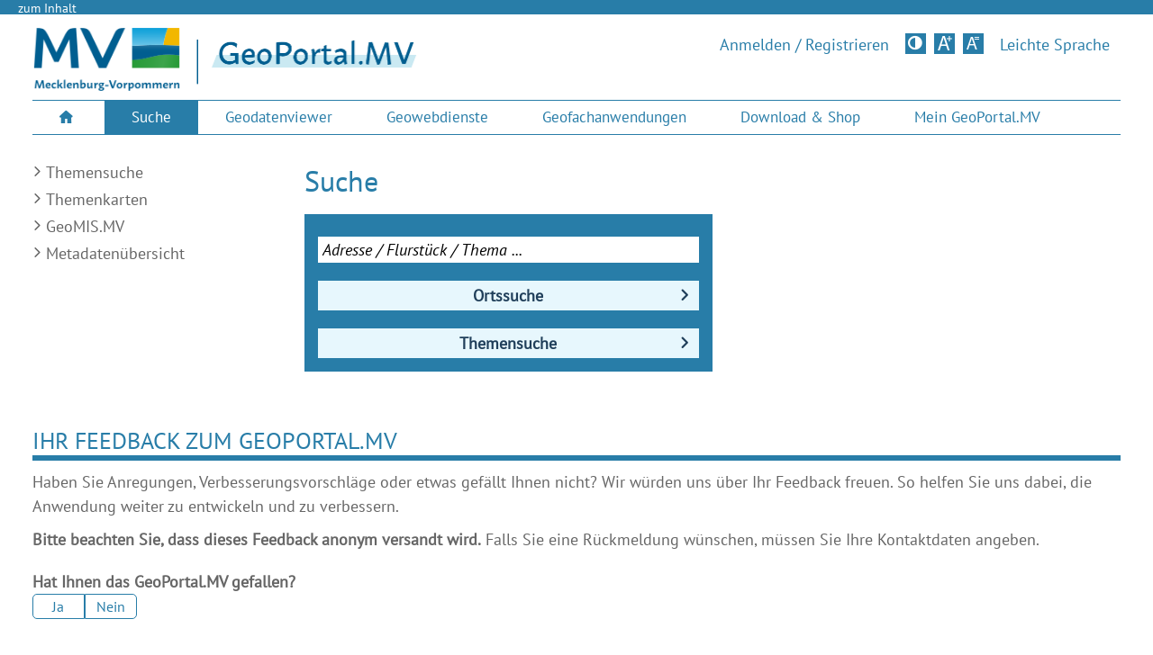

--- FILE ---
content_type: text/html; charset=UTF-8
request_url: https://www.geoportal-mv.de/portal/Suche/?q=ALK
body_size: 4621
content:
<!DOCTYPE html> <html lang="de"> <head> <title>Suche - GeoPortal Mecklenburg-Vorpommern</title> <meta content="text/html; charset=UTF-8" http-equiv="Content-Type"> <meta name="description" content="Das GeoPortal.MV ist die zentrale Geodatenplattform des Landes Mecklenburg-Vorpommern."> <meta name="keywords" content="Geoportal, MV, Geodaten, Geowebdienste, Geo, Geodateninfrastruktur, Mecklenburg-Vorpommern"> <meta name="author" content="GeoPortal.MV"> <meta name="viewport" content="width=device-width, initial-scale=1, maximum-scale=1"> <meta name="robots" content="index,follow"> <link rel="profile" href="https://microformats.org/profile/hcalendar"> <link rel="profile" href="https://microformats.org/profile/hcard"> <link rel="stylesheet" type="text/css" href="/portal/css/print.css?version=696f565e" title="Druckansicht" media="print"> <link rel="stylesheet" type="text/css" href="/portal/css/screen.css?version=696f565e" media="screen"> <link title="Kontrast" rel="alternate stylesheet" type="text/css" href="/portal/css/contrast.css?version=696f565e" media="screen"> <link rel="shortcut icon" href="/portal/images/favicon.ico" type="image/x-icon"> <link rel="stylesheet" type="text/css" href="/portal/css/custom.css?version=696f565e"> <link rel="stylesheet" type="text/css" href="/portal/css/guided-tour.css?version=696f565e"> <link rel="stylesheet" type="text/css" href="/portal/css/gpsearch.css?version=696f565e"> <link rel="stylesheet" type="text/css" href="/portal/css/cookieconsent.css?version=696f565e"> <!--[if lt IE 9]>
<script src="/portal/js/html5shiv.min.js?version=696f565e"></script>
<![endif]--> <script type="text/javascript" src="/portal/js/dvz-ui.js?version=696f565e"></script> </head><body class="no-js" data-token-url="/portal/Token"> <div id="wrapper" class="dvz-site-rp dvz-pagelayout-default dvz-channel-default"> <div id="topline" role="navigation" aria-label="Schnellzugriff zum Inhalt der Seite"><a href="#page">zum Inhalt</a></div><div id="page_wrapper"> <a title="Mobiles Menü öffnen" href="#left-panel" id="left-panel-link" class="closed"><span class="aural">Mobiles Menü öffnen</span></a><div id="left-panel" class="panel"> <div class="mobile_menu"> <nav aria-label="Mobile Navigation"> <ul class="mainnavi" role="menubar"> <li role="menuitem"> <a title="" href="/portal/Suche">Suche</a> <div class="subnavi"> <div class="subnavi_left"> <ul> <li role="menuitem"><a title="" href="/portal/Suche/Themensuche">Themensuche</a></li> <li role="menuitem"><a title="" href="/portal/Suche/Themenkarten">Themenkarten</a></li> <li role="menuitem"><a title="" href="/portal/Suche/GeoMIS.MV">GeoMIS.MV</a></li> <li role="menuitem"><a title="" href="/portal/Suche/Metadatenuebersicht">Metadatenübersicht</a></li> </ul> </div> </div> </li> <li role="menuitem"> <a title="" href="/portal/Geodatenviewer">Geodatenviewer</a> <div class="subnavi"> <div class="subnavi_left"> <ul> <li role="menuitem"><a title="" href="/portal/Geodatenviewer/GAIA-MVlight"><span class="gaia-product">GAIA-MV<span class="gaia-subproduct">light</span></span></a></li> <li role="menuitem"><a title="" href="/portal/Geodatenviewer/GAIA-MVlight/Designer"><span class="gaia-product">GAIA-MV<span class="gaia-subproduct">light</span></span> Designer</a></li> <li role="menuitem"><a title="" href="/portal/Geodatenviewer/GAIA-MVprofessional"><span class="gaia-product">GAIA-MV<span class="gaia-subproduct">professional</span></span></a></li> <li role="menuitem"><a title="" href="/portal/Geodatenviewer/Koordinatenviewer">Koordinatenviewer</a></li> <li role="menuitem"><a title="" href="/portal/Geodatenviewer/Datenuebersicht">Daten&uuml;bersicht</a></li> <li role="menuitem"><a title="" href="/portal/Geodatenviewer/Datenaktualisierungen">Datenaktualisierungen</a></li> <li role="menuitem"><a title="" href="/portal/Geodatenviewer/Nutzungsbedingungen">Nutzungsbedingungen</a></li> <li role="menuitem"><a title="" href="/portal/Geodatenviewer/Hinweise">Hinweise</a></li> </ul> </div> </div> </li> <li role="menuitem"> <a title="" href="/portal/Geowebdienste">Geowebdienste</a> <div class="subnavi"> <div class="subnavi_left"> <ul> <li role="menuitem"><a title="" href="/portal/Geowebdienste/Fachthemen">Fachthemen</a></li> <li role="menuitem"><a title="" href="/portal/Geowebdienste/INSPIRE-Themen">INSPIRE-Themen</a></li> <li role="menuitem"><a title="" href="/portal/Geowebdienste/CapabilitiesViewer">Capabilities-Viewer</a></li> <li role="menuitem"><a title="" href="/portal/Geowebdienste/Katalogdienst">Katalogdienst</a></li> <li role="menuitem"><a title="" href="/portal/Geowebdienste/Hinweise_zu_Geowebdiensten">Hinweise zu Geowebdiensten</a></li> <li role="menuitem"><a title="" href="/portal/Geowebdienste/Statistik">Statistik</a></li> </ul> </div> </div> </li> <li role="menuitem"> <a title="" href="/portal/Geofachanwendungen">Geofachanwendungen</a> <div class="subnavi"> <div class="subnavi_left"> <ul> <li role="menuitem"><a title="" href="/portal/Geofachanwendungen/Alle">Alle Geofachanwendungen</a></li> <li role="menuitem"><a title="" href="/portal/Geofachanwendungen/Topographische_Karten">Topographische Karten</a></li> <li role="menuitem"><a title="" href="/portal/Geofachanwendungen/Luftbilder_und_Satellitenbilder">Luftbilder und Satellitenbilder</a></li> <li role="menuitem"><a title="" href="/portal/Geofachanwendungen/Hoehe_und_Gelaende">Höhe und Gelände</a></li> <li role="menuitem"><a title="" href="/portal/Geofachanwendungen/Verwaltungseinheiten">Verwaltungseinheiten</a></li> <li role="menuitem"><a title="" href="/portal/Geofachanwendungen/Bildung_und_Soziales">Bildung und Soziales</a></li> <li role="menuitem"><a title="" href="/portal/Geofachanwendungen/Geologie_Rohstoffe_und_Bergbau">Geologie, Rohstoffe und Bergbau</a></li> <li role="menuitem"><a title="" href="/portal/Geofachanwendungen/Landwirtschaft_und_Forst">Landwirtschaft und Forst</a></li> <li role="menuitem"><a title="" href="/portal/Geofachanwendungen/Liegenschaftskataster_und_Grundstueckswerte">Liegenschaftskataster und Grundstückswerte</a></li> <li role="menuitem"><a title="" href="/portal/Geofachanwendungen/Tourismus_und_Freizeit">Tourismus und Freizeit</a></li> <li role="menuitem"><a title="" href="/portal/Geofachanwendungen/Umwelt_und_Naturschutz">Umwelt und Naturschutz</a></li> <li role="menuitem"><a title="" href="/portal/Geofachanwendungen/Verkehr">Verkehr</a></li> <li role="menuitem"><a title="" href="/portal/Geofachanwendungen/Energie">Energie</a></li> <li role="menuitem"><a title="" href="/portal/Geofachanwendungen/Wasser">Wasser</a></li> <li role="menuitem"><a title="" href="/portal/Geofachanwendungen/Wirtschaft_und_Planung">Wirtschaft und Planung</a></li> <li role="menuitem"><a title="" href="/portal/Geofachanwendungen/Sonstiges">Sonstiges</a></li> </ul> </div> </div> </li> <li role="menuitem"> <a title="" href="/portal/Download_und_Shop">Download & Shop</a> <div class="subnavi"> <div class="subnavi_left"> <ul> <li role="menuitem"><a title="" href="/portal/Download_und_Shop/Geodatenshops_in_M-V">Geodatenshops in M-V</a></li> <li role="menuitem"><a title="" href="/portal/Download_und_Shop/Verwaltungsleistungen">Verwaltungsleistungen</a></li> <li role="menuitem"><a title="" href="/portal/Download_und_Shop/Produkte">Produkte</a></li> </ul> </div> </div> </li> <li role="menuitem"> <a title="" href="/portal/Mein_GeoPortal-MV">Mein GeoPortal.MV</a> <div class="subnavi"> <div class="subnavi_left"> <ul> <li role="menuitem"><a title="" href="/portal/Mein_GeoPortal-MV">&Uuml;bersicht</a></li> <li role="menuitem"><a title="" href="/portal/Mein_GeoPortal-MV/Dienste_beantragen">Dienste beantragen</a></li> </ul> </div> </div> </li> </ul> </nav> <div class="simple_search" role="search" aria-label="Themensuche"> <form method="get" action="/portal/Suche/Themensuche"> <input type="text" name="q" title="Suche" class="field" value="Suche..."> <button title="Suchen" type="submit" name="searchType" value="content"></button> </form></div> <ul class="language_mode"> <li><a title="Am GeoPortal.MV anmelden" href="/portal/Mein_GeoPortal-MV">Anmelden /
                Registrieren</a></li> </ul> <div role="toolbar"> <div class="stylesheet-switcher-standard-text" data-text="Standardaussehen"></div> <ul class="language_mode"> <li><a title="Kontrastversion" class="stylesheet-switcher" data-theme-standard-text="Standardtheme" data-theme-standard="screen.rp.min.css" data-theme-alternate="alternate-kontrast.min.css">Kontrastversion</a> </li> </ul> <ul class="fontswitcher"> <li><a title="Kontrastversion" class="stylesheet-switcher dvz-contrast-button" data-theme-standard-text="Standardtheme" data-theme-standard="screen.rp.min.css" data-theme-alternate="alternate-kontrast.min.css">Kontrastversion</a></li> <li><a title="Große Schriftgröße" class="font_big" href="#"><span class="aural">Große Schriftgröße</span></a></li> <li><a title="Standard Schriftgröße" class="font_normal" href="#"><span class="aural">Standard Schriftgröße</span></a></li> </ul> </div> </div> </div> <div id="header"> <header id="header_top"><div class="dvz-contenttype-logo"> <a title="Startseite" href="/portal/"> <img src="/portal/images/logos/logo-mv-mecklenburg-vorpommern-2021.png" title="GeoPortal.MV - Logo" alt="Zurück zur Startseite"> </a> </div> <div class="dvz-banner-title"> <a href="/portal/" title="Startseite des GeoPortal.MV"> <img src="/portal/images/logos/Geoportal_Title.png" title="GeoPortal.MV" alt="Zurück zur Startseite"> </a> </div> <div id="header_right"> <div class="stylesheet-switcher-standard-text" data-text="Standardaussehen"></div> <ul class="language_mode"> <li><a id="anmeldenLink" class="font_big" title="Am GeoPortal.MV anmelden" href="/portal/Mein_GeoPortal-MV">Anmelden / Registrieren</a></li> </ul> <ul class="fontswitcher"> <li><a title="Kontrastversion" class="stylesheet-switcher dvz-contrast-button" data-theme-standard-text="Standardtheme" data-theme-standard="screen.css" data-theme-alternate="contrast.css">Kontrastversion</a></li> <li><a title="Große Schriftgröße" class="font_big" href="#"><span class="aural">Große Schriftgröße</span></a></li> <li><a title="Standard Schriftgröße" class="font_normal" href="#"><span class="aural">Standard Schriftgröße</span></a></li> </ul> <ul class="language_mode"> <li><a class="font_big" title="Leichte Sprache" href=/portal/Leichte-Sprache>Leichte Sprache</a></li> </ul> </div> </header> <div id="header_bottom"> <nav aria-label="Hauptnavigation"> <ul id="mainnavi" role="menubar"> <li role="menuitem" aria-haspopup="false" class="dvz-contenttype-menuentry dvz-home-icon"> <a title="Startseite" href="/portal/"> <span class="aural">Startseite</span> </a> </li> <li role="menuitem" aria-haspopup="true" class="dvz-contenttype-menuentry current"> <a title="" href="/portal/Suche">
                            Suche
                        </a> <div class="subnavi"> <div class="subnavi_left"> <ul> <li role="menuitem"><a title="" href="/portal/Suche/Themensuche">Themensuche</a></li> <li role="menuitem"><a title="" href="/portal/Suche/Themenkarten">Themenkarten</a></li> <li role="menuitem"><a title="" href="/portal/Suche/GeoMIS.MV">GeoMIS.MV</a></li> <li role="menuitem"><a title="" href="/portal/Suche/Metadatenuebersicht">Metadatenübersicht</a></li> </ul> </div> </div> </li> <li role="menuitem" aria-haspopup="true" class="dvz-contenttype-menuentry"> <a title="" href="/portal/Geodatenviewer">
                            Geodatenviewer
                        </a> <div class="subnavi"> <div class="subnavi_left"> <ul> <li role="menuitem"><a title="" href="/portal/Geodatenviewer/GAIA-MVlight"><span class="gaia-product">GAIA-MV<span class="gaia-subproduct">light</span></span></a></li> <li role="menuitem"><a title="" href="/portal/Geodatenviewer/GAIA-MVlight/Designer"><span class="gaia-product">GAIA-MV<span class="gaia-subproduct">light</span></span> Designer</a></li> <li role="menuitem"><a title="" href="/portal/Geodatenviewer/GAIA-MVprofessional"><span class="gaia-product">GAIA-MV<span class="gaia-subproduct">professional</span></span></a></li> <li role="menuitem"><a title="" href="/portal/Geodatenviewer/Koordinatenviewer">Koordinatenviewer</a></li> <li role="menuitem"><a title="" href="/portal/Geodatenviewer/Datenuebersicht">Daten&uuml;bersicht</a></li> <li role="menuitem"><a title="" href="/portal/Geodatenviewer/Datenaktualisierungen">Datenaktualisierungen</a></li> <li role="menuitem"><a title="" href="/portal/Geodatenviewer/Nutzungsbedingungen">Nutzungsbedingungen</a></li> <li role="menuitem"><a title="" href="/portal/Geodatenviewer/Hinweise">Hinweise</a></li> </ul> </div> </div> </li> <li role="menuitem" aria-haspopup="true" class="dvz-contenttype-menuentry"> <a title="" href="/portal/Geowebdienste">
                            Geowebdienste
                        </a> <div class="subnavi"> <div class="subnavi_left"> <ul> <li role="menuitem"><a title="" href="/portal/Geowebdienste/Fachthemen">Fachthemen</a></li> <li role="menuitem"><a title="" href="/portal/Geowebdienste/INSPIRE-Themen">INSPIRE-Themen</a></li> <li role="menuitem"><a title="" href="/portal/Geowebdienste/CapabilitiesViewer">Capabilities-Viewer</a></li> <li role="menuitem"><a title="" href="/portal/Geowebdienste/Katalogdienst">Katalogdienst</a></li> <li role="menuitem"><a title="" href="/portal/Geowebdienste/Hinweise_zu_Geowebdiensten">Hinweise zu Geowebdiensten</a></li> <li role="menuitem"><a title="" href="/portal/Geowebdienste/Statistik">Statistik</a></li> </ul> </div> </div> </li> <li role="menuitem" aria-haspopup="true" class="dvz-contenttype-menuentry"> <a title="" href="/portal/Geofachanwendungen">
                            Geofachanwendungen
                        </a> <div class="subnavi"> <div class="subnavi_left"> <ul> <li role="menuitem"><a title="" href="/portal/Geofachanwendungen/Alle">Alle Geofachanwendungen</a></li> <li role="menuitem"><a title="" href="/portal/Geofachanwendungen/Topographische_Karten">Topographische Karten</a></li> <li role="menuitem"><a title="" href="/portal/Geofachanwendungen/Luftbilder_und_Satellitenbilder">Luftbilder und Satellitenbilder</a></li> <li role="menuitem"><a title="" href="/portal/Geofachanwendungen/Hoehe_und_Gelaende">Höhe und Gelände</a></li> <li role="menuitem"><a title="" href="/portal/Geofachanwendungen/Verwaltungseinheiten">Verwaltungseinheiten</a></li> <li role="menuitem"><a title="" href="/portal/Geofachanwendungen/Bildung_und_Soziales">Bildung und Soziales</a></li> <li role="menuitem"><a title="" href="/portal/Geofachanwendungen/Geologie_Rohstoffe_und_Bergbau">Geologie, Rohstoffe und Bergbau</a></li> <li role="menuitem"><a title="" href="/portal/Geofachanwendungen/Landwirtschaft_und_Forst">Landwirtschaft und Forst</a></li> <li role="menuitem"><a title="" href="/portal/Geofachanwendungen/Liegenschaftskataster_und_Grundstueckswerte">Liegenschaftskataster und Grundstückswerte</a></li> <li role="menuitem"><a title="" href="/portal/Geofachanwendungen/Tourismus_und_Freizeit">Tourismus und Freizeit</a></li> <li role="menuitem"><a title="" href="/portal/Geofachanwendungen/Umwelt_und_Naturschutz">Umwelt und Naturschutz</a></li> <li role="menuitem"><a title="" href="/portal/Geofachanwendungen/Verkehr">Verkehr</a></li> <li role="menuitem"><a title="" href="/portal/Geofachanwendungen/Energie">Energie</a></li> <li role="menuitem"><a title="" href="/portal/Geofachanwendungen/Wasser">Wasser</a></li> <li role="menuitem"><a title="" href="/portal/Geofachanwendungen/Wirtschaft_und_Planung">Wirtschaft und Planung</a></li> <li role="menuitem"><a title="" href="/portal/Geofachanwendungen/Sonstiges">Sonstiges</a></li> </ul> </div> </div> </li> <li role="menuitem" aria-haspopup="true" class="dvz-contenttype-menuentry"> <a title="" href="/portal/Download_und_Shop">
                            Download & Shop
                        </a> <div class="subnavi"> <div class="subnavi_left"> <ul> <li role="menuitem"><a title="" href="/portal/Download_und_Shop/Geodatenshops_in_M-V">Geodatenshops in M-V</a></li> <li role="menuitem"><a title="" href="/portal/Download_und_Shop/Verwaltungsleistungen">Verwaltungsleistungen</a></li> <li role="menuitem"><a title="" href="/portal/Download_und_Shop/Produkte">Produkte</a></li> </ul> </div> </div> </li> <li role="menuitem" aria-haspopup="true" class="dvz-contenttype-menuentry"> <a title="" href="/portal/Mein_GeoPortal-MV">
                            Mein GeoPortal.MV
                        </a> <div class="subnavi"> <div class="subnavi_left"> <ul> <li role="menuitem"><a title="" href="/portal/Mein_GeoPortal-MV">&Uuml;bersicht</a></li> <li role="menuitem"><a title="" href="/portal/Mein_GeoPortal-MV/Dienste_beantragen">Dienste beantragen</a></li> </ul> </div> </div> </li> </ul> </nav> </div> </div> <span class="barrier-free" role="heading">Inhalt</span> <div id="page" role="main"> <div class="lineholder"> <div class="element_holder holder_25 sidebar"> <div class="element element_100"> <div class="page_subnavi" role="navigation" aria-label="Seiten-Navigation"> <span class="barrier-free" role="heading">Seiten-Navigation</span> <ul> <li> <a href="/portal/Suche/Themensuche">Themensuche</a> </li> <li> <a href="/portal/Suche/Themenkarten">Themenkarten</a> </li> <li> <a href="/portal/Suche/GeoMIS.MV">GeoMIS.MV</a> </li> <li> <a href="/portal/Suche/Metadatenuebersicht">Metadatenübersicht</a> </li> </ul> </div> </div> </div> <div class="element_holder holder_75 center" role="region"> <div class="dvz-viewarea-main_area dvz-contenttype-pagecontent"> <div class="dvz-contenttype-pagetitle element element_100" role="heading"> <h1>Suche</h1> </div> <div class="spacer"></div><div class="element_holder holder_50   simplesearchform" role="region"> <div class="dvz-viewarea-main_area dvz-contenttype-pagecontent"> <div class="search_filter contents" role="search" aria-label="Orts- und Themensuche" data-type="startSearch"> <form method="get" action="/portal/Suche/Themensuche" id="frmsearch" class="contents" accept-charset="UTF-8"> <div class="searchline"> <input id="q" class="field" type="text" value="Adresse / Flurstück / Thema ..." name="q" title="Ortsname, Flurstück oder Suchbegriff"> </div> <div class="searchline"> <button formaction="/portal/Suche" name="searchType" id="placeSearch" value="place" type="submit" title="Ortssuche starten">Ortssuche
                </button> </div> <div class="searchline"> <button formaction="/portal/Suche/Themensuche" name="searchType" id="contentSearch" value="content" type="submit" title="Themensuche starten">Themensuche
            </button> </div> </form></div> </div> </div> </div> </div> </div> <div class="lineholder"> <div class="element_holder holder_100 center" role="region"> <div class="dvz-viewarea-main_area dvz-contenttype-pagecontent"> <div id="results" class="ui-corner-all placesearch" data-gaiapro="/portal/Geodatenviewer/GAIA-MVprofessional/Start" data-gaialight="/portal/Geodatenviewer/GAIA-MVlight"></div> </div> </div> </div> <div class="element_holder holder_100 center" role="region"> <div class="dvz-viewarea-main_area dvz-contenttype-pagecontent"> <div class="dvz-contenttype-contenttypelistdatasource element element_100 element_floating" id="feedbackDiv"> <h2 class="withUnderline">Ihr Feedback zum GeoPortal.MV</h2> <div class="element element_100" role="region"> <div class="dvz-contenttype-paragraph absatz"> <p>
        Haben Sie Anregungen, Verbesserungsvorschläge oder etwas gefällt Ihnen nicht? Wir würden uns über Ihr Feedback freuen. So helfen Sie uns dabei, die Anwendung weiter zu entwickeln und zu verbessern.
        </p> <p> <strong>Bitte beachten Sie, dass dieses Feedback anonym versandt wird.</strong> Falls Sie eine Rückmeldung wünschen, müssen Sie Ihre Kontaktdaten angeben.
        </p> <div id="feedbackQ"> <p><strong>Hat Ihnen das GeoPortal.MV gefallen?</strong> </p><div id="jaBox" class="selectBox" data-like="ja">Ja</div><div id="neinBox" class="selectBox" data-like="nein">Nein</div> </div> <div id="feedbackForm"> <form name="Nachricht" action="/portal/Sonstiges/Feedback" method="post" class="requires-token"> <input name="like" id="feedback_like" type="hidden" value=""> <div class="inputline mailConf"> <label for="email_konfirm">Persönliche E-Mail bestätigen:</label> <input name="email_konfirm" id="email_konfirm" type="email" value="" placeholder="E-Mail-Adresse erneut eingeben"> </div> <input name="seite" id="feedback_seite" type="hidden" value=""> <label for="feedback_anfrage">Weitere Anmerkungen:</label> <textarea id="feedback_anfrage" name="anfrage" required></textarea> <div class="inputline"> <button type="submit" name="Senden" id="submitFeedback" value="Anonym versenden" title="Anonym versenden">Anonym versenden</button>&nbsp;&nbsp;<button type="button" name="Kontaktdaten" data-url="/portal/Sonstiges/Kontakt?feedback=true" id="submitFeedbackWithContact" value="Mit Kontaktdaten versenden" title="Mit Kontaktdaten versenden">Mit Kontaktdaten versenden</button> </div> </form> </div> </div> </div> <div class="spacer"></div></div> </div> </div> <div class="lineholder" role="contentinfo"> <div class="element_holder holder_100 center" role="region"> <div class="dvz-viewarea-main_area dvz-contenttype-pagecontent"> <div class="dvz-contenttype-infoboxlist"> <div class="element element_25 dvz-contenttype-infobox dvz-footer-infobox"> <h4> <a title="Externer Verweis auf GAIA-MV (Öffnet in einem neuen Fenster)" href="/portal/Geodatenviewer/GAIA-MVprofessional/Start" target="_blank">
                                GAIA-MV
                            </a> </h4> <div class="dvz-contenttype-mediaobject"> <a title='Externer Verweis auf GAIA-MV (Öffnet in einem neuen Fenster)' href='/portal/Geodatenviewer/GAIA-MVprofessional/Start' target="_blank" aria-hidden="true" tabindex="-1"> <img class="mv_infobox" alt='Externer Verweis auf GAIA-MV (Öffnet in einem neuen Fenster)' title='Externer Verweis auf GAIA-MV (Öffnet in einem neuen Fenster)' src="/portal/images/logos/teaser_gaiamvpro.png"/> </a> </div> <div class="dvz-contenttype-paragraph"> <p>Geodaten<span lang="en">viewer</span></p> <p> <a class="more_blue" title="Externer Verweis auf GAIA-MV (Öffnet in einem neuen Fenster)" href="/portal/Geodatenviewer/GAIA-MVprofessional" target="_blank"> <span class="dvz-link-title">Mehr Informationen</span> </a> </p> </div> </div> <div class="element element_25 dvz-contenttype-infobox dvz-footer-infobox"> <h4>
                            GDI-MV-Wiki
                        </h4> <div class="dvz-contenttype-mediaobject"> <a title='Externer Verweis auf GDI-MV-Wiki (Öffnet in einem neuen Fenster)' href='https://wiki.gdi-de.org/display/GDIM/GDI-MV+Wiki' target="_blank" aria-hidden="true" tabindex="-1"> <img class="mv_infobox" alt='Externer Verweis auf das Wiki der GDI-MV (Öffnet in einem neuen Fenster)' title='Externer Verweis auf GDI-MV-Wiki (Öffnet in einem neuen Fenster)' src="/portal/images/logos/gdimv_wiki_logo.png"/> </a> </div> <div class="dvz-contenttype-paragraph"> <p>Wiki der GDI-MV</p> <p> <a class="more_blue" title="Externer Verweis auf GDI-MV-Wiki (Öffnet in einem neuen Fenster)" href="https://wiki.gdi-de.org/display/GDIM/GDI-MV+Wiki" target="_blank"> <span class="dvz-link-title">Mehr Informationen</span> </a> </p> </div> </div> <div class="element element_25 dvz-contenttype-infobox dvz-footer-infobox"> <h4>
                            GDI-MV
                        </h4> <div class="dvz-contenttype-mediaobject"> <a title='Externer Verweis auf GDI-MV (Öffnet in einem neuen Fenster)' href='https://www.laiv-mv.de/gdimv/' target="_blank" aria-hidden="true" tabindex="-1"> <img class="mv_infobox" alt='Externer Verweis auf GDI-MV (Öffnet in einem neuen Fenster)' title='Externer Verweis auf GDI-MV (Öffnet in einem neuen Fenster)' src="/portal/images/logos/gdimv_teaser.gif"/> </a> </div> <div class="dvz-contenttype-paragraph"> <p>Internetseite der GDI-MV</p> <p> <a class="more_blue" title="Externer Verweis auf GDI-MV (Öffnet in einem neuen Fenster)" href="https://www.laiv-mv.de/gdimv/" target="_blank"> <span class="dvz-link-title">Mehr Informationen</span> </a> </p> </div> </div> <div class="element element_25 dvz-contenttype-infobox dvz-footer-infobox"> <h4>
                            Geoportal-DE
                        </h4> <div class="dvz-contenttype-mediaobject"> <a title='Externer Verweis auf Geoportal-DE (Öffnet in einem neuen Fenster)' href='https://www.geoportal.de' target="_blank" aria-hidden="true" tabindex="-1"> <img class="mv_infobox" alt='Externer Verweis auf Geoportal-DE (Öffnet in einem neuen Fenster)' title='Externer Verweis auf Geoportal-DE (Öffnet in einem neuen Fenster)' src="/portal/images/logos/teaser_geoportalde.png"/> </a> </div> <div class="dvz-contenttype-paragraph"> <p>Geodaten deutschlandweit</p> <p> <a class="more_blue" title="Externer Verweis auf Geoportal-DE (Öffnet in einem neuen Fenster)" href="https://www.geoportal.de" target="_blank"> <span class="dvz-link-title">Mehr Informationen</span> </a> </p> </div> </div> </div> </div> </div> </div> </div> <span class="barrier-free" role="heading">Footer</span> <footer id="footer"> <div id="footer_top"> <div class="footer_col"> <h5>GeoPortal.MV</h5> <ul> <li><a title="Suche" href="/portal/Suche">Suche</a></li> <li><a title="Geodatenviewer" href="/portal/Geodatenviewer">Geodatenviewer</a></li> <li><a title="Geowebdienste" href="/portal/Geowebdienste">Geowebdienste</a></li> <li><a title="Geofachanwendungen" href="/portal/Geofachanwendungen">Geofachanwendungen</a></li> <li><a title="Download & Shop" href="/portal/Download_und_Shop">Download & Shop</a></li> <li><a title="Mein GeoPortal.MV" href="/portal/Mein_GeoPortal-MV">Mein GeoPortal.MV</a></li> </ul> </div> <div class="footer_col"> <h5>Service</h5> <ul> <li><a title="Kontakt" href="/portal/Sonstiges/Kontakt">Kontakt</a></li> <li><a title="Support" href="/portal/Sonstiges/Support">Support</a></li> <li><a title="Links" href="/portal/Sonstiges/Links">Links</a></li> <li><a title="Dokumente" href="/portal/Sonstiges/Dokumente">Dokumente</a></li> <li><a title="Barrierefreiheit" href="/portal/Sonstiges/Barrierefreiheit">Barrierefreiheit</a></li> <li><a title="intern GDI-MV" target="_blank" href="https://teamportale-dvz.mvnet.de/pz/AfGVK/">intern GDI-MV</a></li> </ul> </div> <div class="footer_col"> <h5>Impressum</h5> <ul> <li><a title="Copyright" href="/portal/Sonstiges/Impressum#Copyright">Copyright</a></li> <li><a title="Haftungshinweis" href="/portal/Sonstiges/Impressum#Haftungshinweis">Haftungshinweis</a></li> <li><a title="Urheberrecht" href="/portal/Sonstiges/Impressum#Urheberrecht">Urheberrecht</a></li> <li><a title="Hinweise / Korrekturen" href="/portal/Sonstiges/Impressum#HinweiseKorrekturen">Hinweise / Korrekturen</a></li> <li><a title="Datenschutz" href="/portal/Sonstiges/Datenschutz">Datenschutz</a></li> </ul> </div> <ul class="language_mode"> <li><a title="Am GeoPortal.MV anmelden" href="/portal/Mein_GeoPortal-MV">Anmelden / Registrieren</a></li> </ul> <ul class="language_mode"> <li><a title="Kontrastversion" class="stylesheet-switcher" data-theme-standard-text="Standardtheme" data-theme-standard="screen.css" data-theme-alternate="contrast.css">Kontrastversion</a></li> </ul> <ul class="fontswitcher"> <li><a title="Kontrastversion" class="stylesheet-switcher dvz-contrast-button" data-theme-standard-text="Standardtheme" data-theme-standard="screen.css" data-theme-alternate="contrast.css">Kontrastversion</a> </li> <li><a title="Große Schriftgröße" class="font_big" href="#"><span class="aural">Große Schriftgröße</span></a></li> <li><a title="Standard Schriftgröße" class="font_normal" href="#"><span class="aural">Standard Schriftgröße</span></a></li> </ul> </div> </footer> </div></div> <script src="/portal/js/gpsearch.js?version=696f565e" type="text/javascript"></script> <script src="/portal/js/siteimprove.js?version=696f565e" type="text/javascript"></script> <script src="/portal/js/custom.js?version=696f565e" type="text/javascript"></script> <link rel="stylesheet" type="text/css" href="/portal/css/feedback.css?version=696f565e"> <link rel="stylesheet" type="text/css" href="/portal/css/showLoading.css?version=696f565e"> <script src="/portal/js/jquery.showLoading.min.js?version=696f565e" type="text/javascript"></script> </body> </html>

--- FILE ---
content_type: text/css
request_url: https://www.geoportal-mv.de/portal/css/screen.css?version=696f565e
body_size: 36348
content:
/*!
 *  Font Awesome 4.6.3 by @davegandy - http://fontawesome.io - @fontawesome
 *  License - http://fontawesome.io/license (Font: SIL OFL 1.1, CSS: MIT License)
 */@font-face{font-family:FontAwesome;font-style:normal;font-weight:400;src:url(../css/fonts/fontawesome-webfont.eot);src:url(../css/fonts/fontawesome-webfont.eot) format("embedded-opentype"),url(../css/fonts/fontawesome-webfont.woff2) format("woff2"),url(../css/fonts/fontawesome-webfont.woff) format("woff"),url(../css/fonts/fontawesome-webfont.ttf) format("truetype"),url(../css/fonts/fontawesome-webfont.svg) format("svg")}.fa{display:inline-block;font:normal normal normal 14px/1 FontAwesome;font-size:inherit;text-rendering:auto;-webkit-font-smoothing:antialiased;-moz-osx-font-smoothing:grayscale}.fa-lg{font-size:1.33333333em;line-height:.75em;vertical-align:-15%}.fa-2x{font-size:2em}.fa-3x{font-size:3em}.fa-4x{font-size:4em}.fa-5x{font-size:5em}.fa-fw{text-align:center;width:1.28571429em}.fa-ul{list-style-type:none;margin-left:2.14285714em;padding-left:0}.fa-ul>li{position:relative}.fa-li{left:-2.14285714em;position:absolute;text-align:center;top:.14285714em;width:2.14285714em}.fa-li.fa-lg{left:-1.85714286em}.fa-border{border:.08em solid #eee;border-radius:.1em;padding:.2em .25em .15em}.fa-pull-left{float:left}.fa-pull-right{float:right}.fa.fa-pull-left{margin-right:.3em}.fa.fa-pull-right{margin-left:.3em}.pull-right{float:right}.pull-left{float:left}.fa.pull-left{margin-right:.3em}.fa.pull-right{margin-left:.3em}.fa-spin{-webkit-animation:fa-spin 2s linear infinite;animation:fa-spin 2s linear infinite}.fa-pulse{-webkit-animation:fa-spin 1s steps(8) infinite;animation:fa-spin 1s steps(8) infinite}@-webkit-keyframes fa-spin{0%{-webkit-transform:rotate(0deg);transform:rotate(0deg)}to{-webkit-transform:rotate(359deg);transform:rotate(359deg)}}@keyframes fa-spin{0%{-webkit-transform:rotate(0deg);transform:rotate(0deg)}to{-webkit-transform:rotate(359deg);transform:rotate(359deg)}}.fa-rotate-90{-ms-filter:"progid:DXImageTransform.Microsoft.BasicImage(rotation=1)";-webkit-transform:rotate(90deg);-ms-transform:rotate(90deg);transform:rotate(90deg)}.fa-rotate-180{-ms-filter:"progid:DXImageTransform.Microsoft.BasicImage(rotation=2)";-webkit-transform:rotate(180deg);-ms-transform:rotate(180deg);transform:rotate(180deg)}.fa-rotate-270{-ms-filter:"progid:DXImageTransform.Microsoft.BasicImage(rotation=3)";-webkit-transform:rotate(270deg);-ms-transform:rotate(270deg);transform:rotate(270deg)}.fa-flip-horizontal{-ms-filter:"progid:DXImageTransform.Microsoft.BasicImage(rotation=0, mirror=1)";-webkit-transform:scaleX(-1);-ms-transform:scaleX(-1);transform:scaleX(-1)}.fa-flip-vertical{-ms-filter:"progid:DXImageTransform.Microsoft.BasicImage(rotation=2, mirror=1)";-webkit-transform:scaleY(-1);-ms-transform:scaleY(-1);transform:scaleY(-1)}:root .fa-flip-horizontal,:root .fa-flip-vertical,:root .fa-rotate-180,:root .fa-rotate-270,:root .fa-rotate-90{filter:none}.fa-stack{display:inline-block;height:2em;line-height:2em;position:relative;vertical-align:middle;width:2em}.fa-stack-1x,.fa-stack-2x{left:0;position:absolute;text-align:center;width:100%}.fa-stack-1x{line-height:inherit}.fa-stack-2x{font-size:2em}.fa-inverse{color:#fff}.fa-glass:before{content:"\f000"}.fa-music:before{content:"\f001"}.fa-search:before{content:"\f002"}.fa-envelope-o:before{content:"\f003"}.fa-heart:before{content:"\f004"}.fa-star:before{content:"\f005"}.fa-star-o:before{content:"\f006"}.fa-user:before{content:"\f007"}.fa-film:before{content:"\f008"}.fa-th-large:before{content:"\f009"}.fa-th:before{content:"\f00a"}.fa-th-list:before{content:"\f00b"}.fa-check:before{content:"\f00c"}.fa-close:before,.fa-remove:before,.fa-times:before{content:"\f00d"}.fa-search-plus:before{content:"\f00e"}.fa-search-minus:before{content:"\f010"}.fa-power-off:before{content:"\f011"}.fa-signal:before{content:"\f012"}.fa-cog:before,.fa-gear:before{content:"\f013"}.fa-trash-o:before{content:"\f014"}.fa-home:before{content:"\f015"}.fa-file-o:before{content:"\f016"}.fa-clock-o:before{content:"\f017"}.fa-road:before{content:"\f018"}.fa-download:before{content:"\f019"}.fa-arrow-circle-o-down:before{content:"\f01a"}.fa-arrow-circle-o-up:before{content:"\f01b"}.fa-inbox:before{content:"\f01c"}.fa-play-circle-o:before{content:"\f01d"}.fa-repeat:before,.fa-rotate-right:before{content:"\f01e"}.fa-refresh:before{content:"\f021"}.fa-list-alt:before{content:"\f022"}.fa-lock:before{content:"\f023"}.fa-flag:before{content:"\f024"}.fa-headphones:before{content:"\f025"}.fa-volume-off:before{content:"\f026"}.fa-volume-down:before{content:"\f027"}.fa-volume-up:before{content:"\f028"}.fa-qrcode:before{content:"\f029"}.fa-barcode:before{content:"\f02a"}.fa-tag:before{content:"\f02b"}.fa-tags:before{content:"\f02c"}.fa-book:before{content:"\f02d"}.fa-bookmark:before{content:"\f02e"}.fa-print:before{content:"\f02f"}.fa-camera:before{content:"\f030"}.fa-font:before{content:"\f031"}.fa-bold:before{content:"\f032"}.fa-italic:before{content:"\f033"}.fa-text-height:before{content:"\f034"}.fa-text-width:before{content:"\f035"}.fa-align-left:before{content:"\f036"}.fa-align-center:before{content:"\f037"}.fa-align-right:before{content:"\f038"}.fa-align-justify:before{content:"\f039"}.fa-list:before{content:"\f03a"}.fa-dedent:before,.fa-outdent:before{content:"\f03b"}.fa-indent:before{content:"\f03c"}.fa-video-camera:before{content:"\f03d"}.fa-image:before,.fa-photo:before,.fa-picture-o:before{content:"\f03e"}.fa-pencil:before{content:"\f040"}.fa-map-marker:before{content:"\f041"}.fa-adjust:before{content:"\f042"}.fa-tint:before{content:"\f043"}.fa-edit:before,.fa-pencil-square-o:before{content:"\f044"}.fa-share-square-o:before{content:"\f045"}.fa-check-square-o:before{content:"\f046"}.fa-arrows:before{content:"\f047"}.fa-step-backward:before{content:"\f048"}.fa-fast-backward:before{content:"\f049"}.fa-backward:before{content:"\f04a"}.fa-play:before{content:"\f04b"}.fa-pause:before{content:"\f04c"}.fa-stop:before{content:"\f04d"}.fa-forward:before{content:"\f04e"}.fa-fast-forward:before{content:"\f050"}.fa-step-forward:before{content:"\f051"}.fa-eject:before{content:"\f052"}.fa-chevron-left:before{content:"\f053"}.fa-chevron-right:before{content:"\f054"}.fa-plus-circle:before{content:"\f055"}.fa-minus-circle:before{content:"\f056"}.fa-times-circle:before{content:"\f057"}.fa-check-circle:before{content:"\f058"}.fa-question-circle:before{content:"\f059"}.fa-info-circle:before{content:"\f05a"}.fa-crosshairs:before{content:"\f05b"}.fa-times-circle-o:before{content:"\f05c"}.fa-check-circle-o:before{content:"\f05d"}.fa-ban:before{content:"\f05e"}.fa-arrow-left:before{content:"\f060"}.fa-arrow-right:before{content:"\f061"}.fa-arrow-up:before{content:"\f062"}.fa-arrow-down:before{content:"\f063"}.fa-mail-forward:before,.fa-share:before{content:"\f064"}.fa-expand:before{content:"\f065"}.fa-compress:before{content:"\f066"}.fa-plus:before{content:"\f067"}.fa-minus:before{content:"\f068"}.fa-asterisk:before{content:"\f069"}.fa-exclamation-circle:before{content:"\f06a"}.fa-gift:before{content:"\f06b"}.fa-leaf:before{content:"\f06c"}.fa-fire:before{content:"\f06d"}.fa-eye:before{content:"\f06e"}.fa-eye-slash:before{content:"\f070"}.fa-exclamation-triangle:before,.fa-warning:before{content:"\f071"}.fa-plane:before{content:"\f072"}.fa-calendar:before{content:"\f073"}.fa-random:before{content:"\f074"}.fa-comment:before{content:"\f075"}.fa-magnet:before{content:"\f076"}.fa-chevron-up:before{content:"\f077"}.fa-chevron-down:before{content:"\f078"}.fa-retweet:before{content:"\f079"}.fa-shopping-cart:before{content:"\f07a"}.fa-folder:before{content:"\f07b"}.fa-folder-open:before{content:"\f07c"}.fa-arrows-v:before{content:"\f07d"}.fa-arrows-h:before{content:"\f07e"}.fa-bar-chart-o:before,.fa-bar-chart:before{content:"\f080"}.fa-twitter-square:before{content:"\f081"}.fa-facebook-square:before{content:"\f082"}.fa-camera-retro:before{content:"\f083"}.fa-key:before{content:"\f084"}.fa-cogs:before,.fa-gears:before{content:"\f085"}.fa-comments:before{content:"\f086"}.fa-thumbs-o-up:before{content:"\f087"}.fa-thumbs-o-down:before{content:"\f088"}.fa-star-half:before{content:"\f089"}.fa-heart-o:before{content:"\f08a"}.fa-sign-out:before{content:"\f08b"}.fa-linkedin-square:before{content:"\f08c"}.fa-thumb-tack:before{content:"\f08d"}.fa-external-link:before{content:"\f08e"}.fa-sign-in:before{content:"\f090"}.fa-trophy:before{content:"\f091"}.fa-github-square:before{content:"\f092"}.fa-upload:before{content:"\f093"}.fa-lemon-o:before{content:"\f094"}.fa-phone:before{content:"\f095"}.fa-square-o:before{content:"\f096"}.fa-bookmark-o:before{content:"\f097"}.fa-phone-square:before{content:"\f098"}.fa-twitter:before{content:"\f099"}.fa-facebook-f:before,.fa-facebook:before{content:"\f09a"}.fa-github:before{content:"\f09b"}.fa-unlock:before{content:"\f09c"}.fa-credit-card:before{content:"\f09d"}.fa-feed:before,.fa-rss:before{content:"\f09e"}.fa-hdd-o:before{content:"\f0a0"}.fa-bullhorn:before{content:"\f0a1"}.fa-bell:before{content:"\f0f3"}.fa-certificate:before{content:"\f0a3"}.fa-hand-o-right:before{content:"\f0a4"}.fa-hand-o-left:before{content:"\f0a5"}.fa-hand-o-up:before{content:"\f0a6"}.fa-hand-o-down:before{content:"\f0a7"}.fa-arrow-circle-left:before{content:"\f0a8"}.fa-arrow-circle-right:before{content:"\f0a9"}.fa-arrow-circle-up:before{content:"\f0aa"}.fa-arrow-circle-down:before{content:"\f0ab"}.fa-globe:before{content:"\f0ac"}.fa-wrench:before{content:"\f0ad"}.fa-tasks:before{content:"\f0ae"}.fa-filter:before{content:"\f0b0"}.fa-briefcase:before{content:"\f0b1"}.fa-arrows-alt:before{content:"\f0b2"}.fa-group:before,.fa-users:before{content:"\f0c0"}.fa-chain:before,.fa-link:before{content:"\f0c1"}.fa-cloud:before{content:"\f0c2"}.fa-flask:before{content:"\f0c3"}.fa-cut:before,.fa-scissors:before{content:"\f0c4"}.fa-copy:before,.fa-files-o:before{content:"\f0c5"}.fa-paperclip:before{content:"\f0c6"}.fa-floppy-o:before,.fa-save:before{content:"\f0c7"}.fa-square:before{content:"\f0c8"}.fa-bars:before,.fa-navicon:before,.fa-reorder:before{content:"\f0c9"}.fa-list-ul:before{content:"\f0ca"}.fa-list-ol:before{content:"\f0cb"}.fa-strikethrough:before{content:"\f0cc"}.fa-underline:before{content:"\f0cd"}.fa-table:before{content:"\f0ce"}.fa-magic:before{content:"\f0d0"}.fa-truck:before{content:"\f0d1"}.fa-pinterest:before{content:"\f0d2"}.fa-pinterest-square:before{content:"\f0d3"}.fa-google-plus-square:before{content:"\f0d4"}.fa-google-plus:before{content:"\f0d5"}.fa-money:before{content:"\f0d6"}.fa-caret-down:before{content:"\f0d7"}.fa-caret-up:before{content:"\f0d8"}.fa-caret-left:before{content:"\f0d9"}.fa-caret-right:before{content:"\f0da"}.fa-columns:before{content:"\f0db"}.fa-sort:before,.fa-unsorted:before{content:"\f0dc"}.fa-sort-desc:before,.fa-sort-down:before{content:"\f0dd"}.fa-sort-asc:before,.fa-sort-up:before{content:"\f0de"}.fa-envelope:before{content:"\f0e0"}.fa-linkedin:before{content:"\f0e1"}.fa-rotate-left:before,.fa-undo:before{content:"\f0e2"}.fa-gavel:before,.fa-legal:before{content:"\f0e3"}.fa-dashboard:before,.fa-tachometer:before{content:"\f0e4"}.fa-comment-o:before{content:"\f0e5"}.fa-comments-o:before{content:"\f0e6"}.fa-bolt:before,.fa-flash:before{content:"\f0e7"}.fa-sitemap:before{content:"\f0e8"}.fa-umbrella:before{content:"\f0e9"}.fa-clipboard:before,.fa-paste:before{content:"\f0ea"}.fa-lightbulb-o:before{content:"\f0eb"}.fa-exchange:before{content:"\f0ec"}.fa-cloud-download:before{content:"\f0ed"}.fa-cloud-upload:before{content:"\f0ee"}.fa-user-md:before{content:"\f0f0"}.fa-stethoscope:before{content:"\f0f1"}.fa-suitcase:before{content:"\f0f2"}.fa-bell-o:before{content:"\f0a2"}.fa-coffee:before{content:"\f0f4"}.fa-cutlery:before{content:"\f0f5"}.fa-file-text-o:before{content:"\f0f6"}.fa-building-o:before{content:"\f0f7"}.fa-hospital-o:before{content:"\f0f8"}.fa-ambulance:before{content:"\f0f9"}.fa-medkit:before{content:"\f0fa"}.fa-fighter-jet:before{content:"\f0fb"}.fa-beer:before{content:"\f0fc"}.fa-h-square:before{content:"\f0fd"}.fa-plus-square:before{content:"\f0fe"}.fa-angle-double-left:before{content:"\f100"}.fa-angle-double-right:before{content:"\f101"}.fa-angle-double-up:before{content:"\f102"}.fa-angle-double-down:before{content:"\f103"}.fa-angle-left:before{content:"\f104"}.fa-angle-right:before{content:"\f105"}.fa-angle-up:before{content:"\f106"}.fa-angle-down:before{content:"\f107"}.fa-desktop:before{content:"\f108"}.fa-laptop:before{content:"\f109"}.fa-tablet:before{content:"\f10a"}.fa-mobile-phone:before,.fa-mobile:before{content:"\f10b"}.fa-circle-o:before{content:"\f10c"}.fa-quote-left:before{content:"\f10d"}.fa-quote-right:before{content:"\f10e"}.fa-spinner:before{content:"\f110"}.fa-circle:before{content:"\f111"}.fa-mail-reply:before,.fa-reply:before{content:"\f112"}.fa-github-alt:before{content:"\f113"}.fa-folder-o:before{content:"\f114"}.fa-folder-open-o:before{content:"\f115"}.fa-smile-o:before{content:"\f118"}.fa-frown-o:before{content:"\f119"}.fa-meh-o:before{content:"\f11a"}.fa-gamepad:before{content:"\f11b"}.fa-keyboard-o:before{content:"\f11c"}.fa-flag-o:before{content:"\f11d"}.fa-flag-checkered:before{content:"\f11e"}.fa-terminal:before{content:"\f120"}.fa-code:before{content:"\f121"}.fa-mail-reply-all:before,.fa-reply-all:before{content:"\f122"}.fa-star-half-empty:before,.fa-star-half-full:before,.fa-star-half-o:before{content:"\f123"}.fa-location-arrow:before{content:"\f124"}.fa-crop:before{content:"\f125"}.fa-code-fork:before{content:"\f126"}.fa-chain-broken:before,.fa-unlink:before{content:"\f127"}.fa-question:before{content:"\f128"}.fa-info:before{content:"\f129"}.fa-exclamation:before{content:"\f12a"}.fa-superscript:before{content:"\f12b"}.fa-subscript:before{content:"\f12c"}.fa-eraser:before{content:"\f12d"}.fa-puzzle-piece:before{content:"\f12e"}.fa-microphone:before{content:"\f130"}.fa-microphone-slash:before{content:"\f131"}.fa-shield:before{content:"\f132"}.fa-calendar-o:before{content:"\f133"}.fa-fire-extinguisher:before{content:"\f134"}.fa-rocket:before{content:"\f135"}.fa-maxcdn:before{content:"\f136"}.fa-chevron-circle-left:before{content:"\f137"}.fa-chevron-circle-right:before{content:"\f138"}.fa-chevron-circle-up:before{content:"\f139"}.fa-chevron-circle-down:before{content:"\f13a"}.fa-html5:before{content:"\f13b"}.fa-css3:before{content:"\f13c"}.fa-anchor:before{content:"\f13d"}.fa-unlock-alt:before{content:"\f13e"}.fa-bullseye:before{content:"\f140"}.fa-ellipsis-h:before{content:"\f141"}.fa-ellipsis-v:before{content:"\f142"}.fa-rss-square:before{content:"\f143"}.fa-play-circle:before{content:"\f144"}.fa-ticket:before{content:"\f145"}.fa-minus-square:before{content:"\f146"}.fa-minus-square-o:before{content:"\f147"}.fa-level-up:before{content:"\f148"}.fa-level-down:before{content:"\f149"}.fa-check-square:before{content:"\f14a"}.fa-pencil-square:before{content:"\f14b"}.fa-external-link-square:before{content:"\f14c"}.fa-share-square:before{content:"\f14d"}.fa-compass:before{content:"\f14e"}.fa-caret-square-o-down:before,.fa-toggle-down:before{content:"\f150"}.fa-caret-square-o-up:before,.fa-toggle-up:before{content:"\f151"}.fa-caret-square-o-right:before,.fa-toggle-right:before{content:"\f152"}.fa-eur:before,.fa-euro:before{content:"\f153"}.fa-gbp:before{content:"\f154"}.fa-dollar:before,.fa-usd:before{content:"\f155"}.fa-inr:before,.fa-rupee:before{content:"\f156"}.fa-cny:before,.fa-jpy:before,.fa-rmb:before,.fa-yen:before{content:"\f157"}.fa-rouble:before,.fa-rub:before,.fa-ruble:before{content:"\f158"}.fa-krw:before,.fa-won:before{content:"\f159"}.fa-bitcoin:before,.fa-btc:before{content:"\f15a"}.fa-file:before{content:"\f15b"}.fa-file-text:before{content:"\f15c"}.fa-sort-alpha-asc:before{content:"\f15d"}.fa-sort-alpha-desc:before{content:"\f15e"}.fa-sort-amount-asc:before{content:"\f160"}.fa-sort-amount-desc:before{content:"\f161"}.fa-sort-numeric-asc:before{content:"\f162"}.fa-sort-numeric-desc:before{content:"\f163"}.fa-thumbs-up:before{content:"\f164"}.fa-thumbs-down:before{content:"\f165"}.fa-youtube-square:before{content:"\f166"}.fa-youtube:before{content:"\f167"}.fa-xing:before{content:"\f168"}.fa-xing-square:before{content:"\f169"}.fa-youtube-play:before{content:"\f16a"}.fa-dropbox:before{content:"\f16b"}.fa-stack-overflow:before{content:"\f16c"}.fa-instagram:before{content:"\f16d"}.fa-flickr:before{content:"\f16e"}.fa-adn:before{content:"\f170"}.fa-bitbucket:before{content:"\f171"}.fa-bitbucket-square:before{content:"\f172"}.fa-tumblr:before{content:"\f173"}.fa-tumblr-square:before{content:"\f174"}.fa-long-arrow-down:before{content:"\f175"}.fa-long-arrow-up:before{content:"\f176"}.fa-long-arrow-left:before{content:"\f177"}.fa-long-arrow-right:before{content:"\f178"}.fa-apple:before{content:"\f179"}.fa-windows:before{content:"\f17a"}.fa-android:before{content:"\f17b"}.fa-linux:before{content:"\f17c"}.fa-dribbble:before{content:"\f17d"}.fa-skype:before{content:"\f17e"}.fa-foursquare:before{content:"\f180"}.fa-trello:before{content:"\f181"}.fa-female:before{content:"\f182"}.fa-male:before{content:"\f183"}.fa-gittip:before,.fa-gratipay:before{content:"\f184"}.fa-sun-o:before{content:"\f185"}.fa-moon-o:before{content:"\f186"}.fa-archive:before{content:"\f187"}.fa-bug:before{content:"\f188"}.fa-vk:before{content:"\f189"}.fa-weibo:before{content:"\f18a"}.fa-renren:before{content:"\f18b"}.fa-pagelines:before{content:"\f18c"}.fa-stack-exchange:before{content:"\f18d"}.fa-arrow-circle-o-right:before{content:"\f18e"}.fa-arrow-circle-o-left:before{content:"\f190"}.fa-caret-square-o-left:before,.fa-toggle-left:before{content:"\f191"}.fa-dot-circle-o:before{content:"\f192"}.fa-wheelchair:before{content:"\f193"}.fa-vimeo-square:before{content:"\f194"}.fa-try:before,.fa-turkish-lira:before{content:"\f195"}.fa-plus-square-o:before{content:"\f196"}.fa-space-shuttle:before{content:"\f197"}.fa-slack:before{content:"\f198"}.fa-envelope-square:before{content:"\f199"}.fa-wordpress:before{content:"\f19a"}.fa-openid:before{content:"\f19b"}.fa-bank:before,.fa-institution:before,.fa-university:before{content:"\f19c"}.fa-graduation-cap:before,.fa-mortar-board:before{content:"\f19d"}.fa-yahoo:before{content:"\f19e"}.fa-google:before{content:"\f1a0"}.fa-reddit:before{content:"\f1a1"}.fa-reddit-square:before{content:"\f1a2"}.fa-stumbleupon-circle:before{content:"\f1a3"}.fa-stumbleupon:before{content:"\f1a4"}.fa-delicious:before{content:"\f1a5"}.fa-digg:before{content:"\f1a6"}.fa-pied-piper-pp:before{content:"\f1a7"}.fa-pied-piper-alt:before{content:"\f1a8"}.fa-drupal:before{content:"\f1a9"}.fa-joomla:before{content:"\f1aa"}.fa-language:before{content:"\f1ab"}.fa-fax:before{content:"\f1ac"}.fa-building:before{content:"\f1ad"}.fa-child:before{content:"\f1ae"}.fa-paw:before{content:"\f1b0"}.fa-spoon:before{content:"\f1b1"}.fa-cube:before{content:"\f1b2"}.fa-cubes:before{content:"\f1b3"}.fa-behance:before{content:"\f1b4"}.fa-behance-square:before{content:"\f1b5"}.fa-steam:before{content:"\f1b6"}.fa-steam-square:before{content:"\f1b7"}.fa-recycle:before{content:"\f1b8"}.fa-automobile:before,.fa-car:before{content:"\f1b9"}.fa-cab:before,.fa-taxi:before{content:"\f1ba"}.fa-tree:before{content:"\f1bb"}.fa-spotify:before{content:"\f1bc"}.fa-deviantart:before{content:"\f1bd"}.fa-soundcloud:before{content:"\f1be"}.fa-database:before{content:"\f1c0"}.fa-file-pdf-o:before{content:"\f1c1"}.fa-file-word-o:before{content:"\f1c2"}.fa-file-excel-o:before{content:"\f1c3"}.fa-file-powerpoint-o:before{content:"\f1c4"}.fa-file-image-o:before,.fa-file-photo-o:before,.fa-file-picture-o:before{content:"\f1c5"}.fa-file-archive-o:before,.fa-file-zip-o:before{content:"\f1c6"}.fa-file-audio-o:before,.fa-file-sound-o:before{content:"\f1c7"}.fa-file-movie-o:before,.fa-file-video-o:before{content:"\f1c8"}.fa-file-code-o:before{content:"\f1c9"}.fa-vine:before{content:"\f1ca"}.fa-codepen:before{content:"\f1cb"}.fa-jsfiddle:before{content:"\f1cc"}.fa-life-bouy:before,.fa-life-buoy:before,.fa-life-ring:before,.fa-life-saver:before,.fa-support:before{content:"\f1cd"}.fa-circle-o-notch:before{content:"\f1ce"}.fa-ra:before,.fa-rebel:before,.fa-resistance:before{content:"\f1d0"}.fa-empire:before,.fa-ge:before{content:"\f1d1"}.fa-git-square:before{content:"\f1d2"}.fa-git:before{content:"\f1d3"}.fa-hacker-news:before,.fa-y-combinator-square:before,.fa-yc-square:before{content:"\f1d4"}.fa-tencent-weibo:before{content:"\f1d5"}.fa-qq:before{content:"\f1d6"}.fa-wechat:before,.fa-weixin:before{content:"\f1d7"}.fa-paper-plane:before,.fa-send:before{content:"\f1d8"}.fa-paper-plane-o:before,.fa-send-o:before{content:"\f1d9"}.fa-history:before{content:"\f1da"}.fa-circle-thin:before{content:"\f1db"}.fa-header:before{content:"\f1dc"}.fa-paragraph:before{content:"\f1dd"}.fa-sliders:before{content:"\f1de"}.fa-share-alt:before{content:"\f1e0"}.fa-share-alt-square:before{content:"\f1e1"}.fa-bomb:before{content:"\f1e2"}.fa-futbol-o:before,.fa-soccer-ball-o:before{content:"\f1e3"}.fa-tty:before{content:"\f1e4"}.fa-binoculars:before{content:"\f1e5"}.fa-plug:before{content:"\f1e6"}.fa-slideshare:before{content:"\f1e7"}.fa-twitch:before{content:"\f1e8"}.fa-yelp:before{content:"\f1e9"}.fa-newspaper-o:before{content:"\f1ea"}.fa-wifi:before{content:"\f1eb"}.fa-calculator:before{content:"\f1ec"}.fa-paypal:before{content:"\f1ed"}.fa-google-wallet:before{content:"\f1ee"}.fa-cc-visa:before{content:"\f1f0"}.fa-cc-mastercard:before{content:"\f1f1"}.fa-cc-discover:before{content:"\f1f2"}.fa-cc-amex:before{content:"\f1f3"}.fa-cc-paypal:before{content:"\f1f4"}.fa-cc-stripe:before{content:"\f1f5"}.fa-bell-slash:before{content:"\f1f6"}.fa-bell-slash-o:before{content:"\f1f7"}.fa-trash:before{content:"\f1f8"}.fa-copyright:before{content:"\f1f9"}.fa-at:before{content:"\f1fa"}.fa-eyedropper:before{content:"\f1fb"}.fa-paint-brush:before{content:"\f1fc"}.fa-birthday-cake:before{content:"\f1fd"}.fa-area-chart:before{content:"\f1fe"}.fa-pie-chart:before{content:"\f200"}.fa-line-chart:before{content:"\f201"}.fa-lastfm:before{content:"\f202"}.fa-lastfm-square:before{content:"\f203"}.fa-toggle-off:before{content:"\f204"}.fa-toggle-on:before{content:"\f205"}.fa-bicycle:before{content:"\f206"}.fa-bus:before{content:"\f207"}.fa-ioxhost:before{content:"\f208"}.fa-angellist:before{content:"\f209"}.fa-cc:before{content:"\f20a"}.fa-ils:before,.fa-shekel:before,.fa-sheqel:before{content:"\f20b"}.fa-meanpath:before{content:"\f20c"}.fa-buysellads:before{content:"\f20d"}.fa-connectdevelop:before{content:"\f20e"}.fa-dashcube:before{content:"\f210"}.fa-forumbee:before{content:"\f211"}.fa-leanpub:before{content:"\f212"}.fa-sellsy:before{content:"\f213"}.fa-shirtsinbulk:before{content:"\f214"}.fa-simplybuilt:before{content:"\f215"}.fa-skyatlas:before{content:"\f216"}.fa-cart-plus:before{content:"\f217"}.fa-cart-arrow-down:before{content:"\f218"}.fa-diamond:before{content:"\f219"}.fa-ship:before{content:"\f21a"}.fa-user-secret:before{content:"\f21b"}.fa-motorcycle:before{content:"\f21c"}.fa-street-view:before{content:"\f21d"}.fa-heartbeat:before{content:"\f21e"}.fa-venus:before{content:"\f221"}.fa-mars:before{content:"\f222"}.fa-mercury:before{content:"\f223"}.fa-intersex:before,.fa-transgender:before{content:"\f224"}.fa-transgender-alt:before{content:"\f225"}.fa-venus-double:before{content:"\f226"}.fa-mars-double:before{content:"\f227"}.fa-venus-mars:before{content:"\f228"}.fa-mars-stroke:before{content:"\f229"}.fa-mars-stroke-v:before{content:"\f22a"}.fa-mars-stroke-h:before{content:"\f22b"}.fa-neuter:before{content:"\f22c"}.fa-genderless:before{content:"\f22d"}.fa-facebook-official:before{content:"\f230"}.fa-pinterest-p:before{content:"\f231"}.fa-whatsapp:before{content:"\f232"}.fa-server:before{content:"\f233"}.fa-user-plus:before{content:"\f234"}.fa-user-times:before{content:"\f235"}.fa-bed:before,.fa-hotel:before{content:"\f236"}.fa-viacoin:before{content:"\f237"}.fa-train:before{content:"\f238"}.fa-subway:before{content:"\f239"}.fa-medium:before{content:"\f23a"}.fa-y-combinator:before,.fa-yc:before{content:"\f23b"}.fa-optin-monster:before{content:"\f23c"}.fa-opencart:before{content:"\f23d"}.fa-expeditedssl:before{content:"\f23e"}.fa-battery-4:before,.fa-battery-full:before{content:"\f240"}.fa-battery-3:before,.fa-battery-three-quarters:before{content:"\f241"}.fa-battery-2:before,.fa-battery-half:before{content:"\f242"}.fa-battery-1:before,.fa-battery-quarter:before{content:"\f243"}.fa-battery-0:before,.fa-battery-empty:before{content:"\f244"}.fa-mouse-pointer:before{content:"\f245"}.fa-i-cursor:before{content:"\f246"}.fa-object-group:before{content:"\f247"}.fa-object-ungroup:before{content:"\f248"}.fa-sticky-note:before{content:"\f249"}.fa-sticky-note-o:before{content:"\f24a"}.fa-cc-jcb:before{content:"\f24b"}.fa-cc-diners-club:before{content:"\f24c"}.fa-clone:before{content:"\f24d"}.fa-balance-scale:before{content:"\f24e"}.fa-hourglass-o:before{content:"\f250"}.fa-hourglass-1:before,.fa-hourglass-start:before{content:"\f251"}.fa-hourglass-2:before,.fa-hourglass-half:before{content:"\f252"}.fa-hourglass-3:before,.fa-hourglass-end:before{content:"\f253"}.fa-hourglass:before{content:"\f254"}.fa-hand-grab-o:before,.fa-hand-rock-o:before{content:"\f255"}.fa-hand-paper-o:before,.fa-hand-stop-o:before{content:"\f256"}.fa-hand-scissors-o:before{content:"\f257"}.fa-hand-lizard-o:before{content:"\f258"}.fa-hand-spock-o:before{content:"\f259"}.fa-hand-pointer-o:before{content:"\f25a"}.fa-hand-peace-o:before{content:"\f25b"}.fa-trademark:before{content:"\f25c"}.fa-registered:before{content:"\f25d"}.fa-creative-commons:before{content:"\f25e"}.fa-gg:before{content:"\f260"}.fa-gg-circle:before{content:"\f261"}.fa-tripadvisor:before{content:"\f262"}.fa-odnoklassniki:before{content:"\f263"}.fa-odnoklassniki-square:before{content:"\f264"}.fa-get-pocket:before{content:"\f265"}.fa-wikipedia-w:before{content:"\f266"}.fa-safari:before{content:"\f267"}.fa-chrome:before{content:"\f268"}.fa-firefox:before{content:"\f269"}.fa-opera:before{content:"\f26a"}.fa-internet-explorer:before{content:"\f26b"}.fa-television:before,.fa-tv:before{content:"\f26c"}.fa-contao:before{content:"\f26d"}.fa-500px:before{content:"\f26e"}.fa-amazon:before{content:"\f270"}.fa-calendar-plus-o:before{content:"\f271"}.fa-calendar-minus-o:before{content:"\f272"}.fa-calendar-times-o:before{content:"\f273"}.fa-calendar-check-o:before{content:"\f274"}.fa-industry:before{content:"\f275"}.fa-map-pin:before{content:"\f276"}.fa-map-signs:before{content:"\f277"}.fa-map-o:before{content:"\f278"}.fa-map:before{content:"\f279"}.fa-commenting:before{content:"\f27a"}.fa-commenting-o:before{content:"\f27b"}.fa-houzz:before{content:"\f27c"}.fa-vimeo:before{content:"\f27d"}.fa-black-tie:before{content:"\f27e"}.fa-fonticons:before{content:"\f280"}.fa-reddit-alien:before{content:"\f281"}.fa-edge:before{content:"\f282"}.fa-credit-card-alt:before{content:"\f283"}.fa-codiepie:before{content:"\f284"}.fa-modx:before{content:"\f285"}.fa-fort-awesome:before{content:"\f286"}.fa-usb:before{content:"\f287"}.fa-product-hunt:before{content:"\f288"}.fa-mixcloud:before{content:"\f289"}.fa-scribd:before{content:"\f28a"}.fa-pause-circle:before{content:"\f28b"}.fa-pause-circle-o:before{content:"\f28c"}.fa-stop-circle:before{content:"\f28d"}.fa-stop-circle-o:before{content:"\f28e"}.fa-shopping-bag:before{content:"\f290"}.fa-shopping-basket:before{content:"\f291"}.fa-hashtag:before{content:"\f292"}.fa-bluetooth:before{content:"\f293"}.fa-bluetooth-b:before{content:"\f294"}.fa-percent:before{content:"\f295"}.fa-gitlab:before{content:"\f296"}.fa-wpbeginner:before{content:"\f297"}.fa-wpforms:before{content:"\f298"}.fa-envira:before{content:"\f299"}.fa-universal-access:before{content:"\f29a"}.fa-wheelchair-alt:before{content:"\f29b"}.fa-question-circle-o:before{content:"\f29c"}.fa-blind:before{content:"\f29d"}.fa-audio-description:before{content:"\f29e"}.fa-volume-control-phone:before{content:"\f2a0"}.fa-braille:before{content:"\f2a1"}.fa-assistive-listening-systems:before{content:"\f2a2"}.fa-american-sign-language-interpreting:before,.fa-asl-interpreting:before{content:"\f2a3"}.fa-deaf:before,.fa-deafness:before,.fa-hard-of-hearing:before{content:"\f2a4"}.fa-glide:before{content:"\f2a5"}.fa-glide-g:before{content:"\f2a6"}.fa-sign-language:before,.fa-signing:before{content:"\f2a7"}.fa-low-vision:before{content:"\f2a8"}.fa-viadeo:before{content:"\f2a9"}.fa-viadeo-square:before{content:"\f2aa"}.fa-snapchat:before{content:"\f2ab"}.fa-snapchat-ghost:before{content:"\f2ac"}.fa-snapchat-square:before{content:"\f2ad"}.fa-pied-piper:before{content:"\f2ae"}.fa-first-order:before{content:"\f2b0"}.fa-yoast:before{content:"\f2b1"}.fa-themeisle:before{content:"\f2b2"}.fa-google-plus-circle:before,.fa-google-plus-official:before{content:"\f2b3"}.fa-fa:before,.fa-font-awesome:before{content:"\f2b4"}.sr-only{height:1px;margin:-1px;overflow:hidden;padding:0;position:absolute;width:1px;clip:rect(0,0,0,0);border:0}.sr-only-focusable:active,.sr-only-focusable:focus{height:auto;margin:0;overflow:visible;position:static;width:auto;clip:auto}/*!
 * Bootstrap v3.3.5 (http://getbootstrap.com)
 * Copyright 2011-2015 Twitter, Inc.
 * Licensed under MIT (https://github.com/twbs/bootstrap/blob/master/LICENSE)
 *//*!
 * Generated using the Bootstrap Customizer (http://getbootstrap.com/customize/?id=306627ed959a1c8af097)
 * Config saved to config.json and https://gist.github.com/306627ed959a1c8af097
 *//*!
 * Bootstrap v3.3.6 (http://getbootstrap.com)
 * Copyright 2011-2015 Twitter, Inc.
 * Licensed under MIT (https://github.com/twbs/bootstrap/blob/master/LICENSE)
 *//*! normalize.css v3.0.3 | MIT License | github.com/necolas/normalize.css */@font-face{font-family:Glyphicons Halflings;src:url(../css/fonts/glyphicons-halflings-regular.eot);src:url(../css/fonts/glyphicons-halflings-regular.eot) format("embedded-opentype"),url(../css/fonts/glyphicons-halflings-regular.woff2) format("woff2"),url(../css/fonts/glyphicons-halflings-regular.woff) format("woff"),url(../css/fonts/glyphicons-halflings-regular.ttf) format("truetype"),url(../css/fonts/glyphicons-halflings-regular.svg) format("svg")}.glyphicon{display:inline-block;font-family:Glyphicons Halflings;font-style:normal;font-weight:400;line-height:1;position:relative;top:1px}.glyphicon-asterisk:before{content:"\002a"}.glyphicon-plus:before{content:"\002b"}.glyphicon-eur:before,.glyphicon-euro:before{content:"\20ac"}.glyphicon-minus:before{content:"\2212"}.glyphicon-cloud:before{content:"\2601"}.glyphicon-envelope:before{content:"\2709"}.glyphicon-pencil:before{content:"\270f"}.glyphicon-glass:before{content:"\e001"}.glyphicon-music:before{content:"\e002"}.glyphicon-search:before{content:"\e003"}.glyphicon-heart:before{content:"\e005"}.glyphicon-star:before{content:"\e006"}.glyphicon-star-empty:before{content:"\e007"}.glyphicon-user:before{content:"\e008"}.glyphicon-film:before{content:"\e009"}.glyphicon-th-large:before{content:"\e010"}.glyphicon-th:before{content:"\e011"}.glyphicon-th-list:before{content:"\e012"}.glyphicon-ok:before{content:"\e013"}.glyphicon-remove:before{content:"\e014"}.glyphicon-zoom-in:before{content:"\e015"}.glyphicon-zoom-out:before{content:"\e016"}.glyphicon-off:before{content:"\e017"}.glyphicon-signal:before{content:"\e018"}.glyphicon-cog:before{content:"\e019"}.glyphicon-trash:before{content:"\e020"}.glyphicon-home:before{content:"\e021"}.glyphicon-file:before{content:"\e022"}.glyphicon-time:before{content:"\e023"}.glyphicon-road:before{content:"\e024"}.glyphicon-download-alt:before{content:"\e025"}.glyphicon-download:before{content:"\e026"}.glyphicon-upload:before{content:"\e027"}.glyphicon-inbox:before{content:"\e028"}.glyphicon-play-circle:before{content:"\e029"}.glyphicon-repeat:before{content:"\e030"}.glyphicon-refresh:before{content:"\e031"}.glyphicon-list-alt:before{content:"\e032"}.glyphicon-lock:before{content:"\e033"}.glyphicon-flag:before{content:"\e034"}.glyphicon-headphones:before{content:"\e035"}.glyphicon-volume-off:before{content:"\e036"}.glyphicon-volume-down:before{content:"\e037"}.glyphicon-volume-up:before{content:"\e038"}.glyphicon-qrcode:before{content:"\e039"}.glyphicon-barcode:before{content:"\e040"}.glyphicon-tag:before{content:"\e041"}.glyphicon-tags:before{content:"\e042"}.glyphicon-book:before{content:"\e043"}.glyphicon-bookmark:before{content:"\e044"}.glyphicon-print:before{content:"\e045"}.glyphicon-camera:before{content:"\e046"}.glyphicon-font:before{content:"\e047"}.glyphicon-bold:before{content:"\e048"}.glyphicon-italic:before{content:"\e049"}.glyphicon-text-height:before{content:"\e050"}.glyphicon-text-width:before{content:"\e051"}.glyphicon-align-left:before{content:"\e052"}.glyphicon-align-center:before{content:"\e053"}.glyphicon-align-right:before{content:"\e054"}.glyphicon-align-justify:before{content:"\e055"}.glyphicon-list:before{content:"\e056"}.glyphicon-indent-left:before{content:"\e057"}.glyphicon-indent-right:before{content:"\e058"}.glyphicon-facetime-video:before{content:"\e059"}.glyphicon-picture:before{content:"\e060"}.glyphicon-map-marker:before{content:"\e062"}.glyphicon-adjust:before{content:"\e063"}.glyphicon-tint:before{content:"\e064"}.glyphicon-edit:before{content:"\e065"}.glyphicon-share:before{content:"\e066"}.glyphicon-check:before{content:"\e067"}.glyphicon-move:before{content:"\e068"}.glyphicon-step-backward:before{content:"\e069"}.glyphicon-fast-backward:before{content:"\e070"}.glyphicon-backward:before{content:"\e071"}.glyphicon-play:before{content:"\e072"}.glyphicon-pause:before{content:"\e073"}.glyphicon-stop:before{content:"\e074"}.glyphicon-forward:before{content:"\e075"}.glyphicon-fast-forward:before{content:"\e076"}.glyphicon-step-forward:before{content:"\e077"}.glyphicon-eject:before{content:"\e078"}.glyphicon-chevron-left:before{content:"\e079"}.glyphicon-chevron-right:before{content:"\e080"}.glyphicon-plus-sign:before{content:"\e081"}.glyphicon-minus-sign:before{content:"\e082"}.glyphicon-remove-sign:before{content:"\e083"}.glyphicon-ok-sign:before{content:"\e084"}.glyphicon-question-sign:before{content:"\e085"}.glyphicon-info-sign:before{content:"\e086"}.glyphicon-screenshot:before{content:"\e087"}.glyphicon-remove-circle:before{content:"\e088"}.glyphicon-ok-circle:before{content:"\e089"}.glyphicon-ban-circle:before{content:"\e090"}.glyphicon-arrow-left:before{content:"\e091"}.glyphicon-arrow-right:before{content:"\e092"}.glyphicon-arrow-up:before{content:"\e093"}.glyphicon-arrow-down:before{content:"\e094"}.glyphicon-share-alt:before{content:"\e095"}.glyphicon-resize-full:before{content:"\e096"}.glyphicon-resize-small:before{content:"\e097"}.glyphicon-exclamation-sign:before{content:"\e101"}.glyphicon-gift:before{content:"\e102"}.glyphicon-leaf:before{content:"\e103"}.glyphicon-fire:before{content:"\e104"}.glyphicon-eye-open:before{content:"\e105"}.glyphicon-eye-close:before{content:"\e106"}.glyphicon-warning-sign:before{content:"\e107"}.glyphicon-plane:before{content:"\e108"}.glyphicon-calendar:before{content:"\e109"}.glyphicon-random:before{content:"\e110"}.glyphicon-comment:before{content:"\e111"}.glyphicon-magnet:before{content:"\e112"}.glyphicon-chevron-up:before{content:"\e113"}.glyphicon-chevron-down:before{content:"\e114"}.glyphicon-retweet:before{content:"\e115"}.glyphicon-shopping-cart:before{content:"\e116"}.glyphicon-folder-close:before{content:"\e117"}.glyphicon-folder-open:before{content:"\e118"}.glyphicon-resize-vertical:before{content:"\e119"}.glyphicon-resize-horizontal:before{content:"\e120"}.glyphicon-hdd:before{content:"\e121"}.glyphicon-bullhorn:before{content:"\e122"}.glyphicon-bell:before{content:"\e123"}.glyphicon-certificate:before{content:"\e124"}.glyphicon-thumbs-up:before{content:"\e125"}.glyphicon-thumbs-down:before{content:"\e126"}.glyphicon-hand-right:before{content:"\e127"}.glyphicon-hand-left:before{content:"\e128"}.glyphicon-hand-up:before{content:"\e129"}.glyphicon-hand-down:before{content:"\e130"}.glyphicon-circle-arrow-right:before{content:"\e131"}.glyphicon-circle-arrow-left:before{content:"\e132"}.glyphicon-circle-arrow-up:before{content:"\e133"}.glyphicon-circle-arrow-down:before{content:"\e134"}.glyphicon-globe:before{content:"\e135"}.glyphicon-wrench:before{content:"\e136"}.glyphicon-tasks:before{content:"\e137"}.glyphicon-filter:before{content:"\e138"}.glyphicon-briefcase:before{content:"\e139"}.glyphicon-fullscreen:before{content:"\e140"}.glyphicon-dashboard:before{content:"\e141"}.glyphicon-paperclip:before{content:"\e142"}.glyphicon-heart-empty:before{content:"\e143"}.glyphicon-link:before{content:"\e144"}.glyphicon-phone:before{content:"\e145"}.glyphicon-pushpin:before{content:"\e146"}.glyphicon-usd:before{content:"\e148"}.glyphicon-gbp:before{content:"\e149"}.glyphicon-sort:before{content:"\e150"}.glyphicon-sort-by-alphabet:before{content:"\e151"}.glyphicon-sort-by-alphabet-alt:before{content:"\e152"}.glyphicon-sort-by-order:before{content:"\e153"}.glyphicon-sort-by-order-alt:before{content:"\e154"}.glyphicon-sort-by-attributes:before{content:"\e155"}.glyphicon-sort-by-attributes-alt:before{content:"\e156"}.glyphicon-unchecked:before{content:"\e157"}.glyphicon-expand:before{content:"\e158"}.glyphicon-collapse-down:before{content:"\e159"}.glyphicon-collapse-up:before{content:"\e160"}.glyphicon-log-in:before{content:"\e161"}.glyphicon-flash:before{content:"\e162"}.glyphicon-log-out:before{content:"\e163"}.glyphicon-new-window:before{content:"\e164"}.glyphicon-record:before{content:"\e165"}.glyphicon-save:before{content:"\e166"}.glyphicon-open:before{content:"\e167"}.glyphicon-saved:before{content:"\e168"}.glyphicon-import:before{content:"\e169"}.glyphicon-export:before{content:"\e170"}.glyphicon-send:before{content:"\e171"}.glyphicon-floppy-disk:before{content:"\e172"}.glyphicon-floppy-saved:before{content:"\e173"}.glyphicon-floppy-remove:before{content:"\e174"}.glyphicon-floppy-save:before{content:"\e175"}.glyphicon-floppy-open:before{content:"\e176"}.glyphicon-credit-card:before{content:"\e177"}.glyphicon-transfer:before{content:"\e178"}.glyphicon-cutlery:before{content:"\e179"}.glyphicon-header:before{content:"\e180"}.glyphicon-compressed:before{content:"\e181"}.glyphicon-earphone:before{content:"\e182"}.glyphicon-phone-alt:before{content:"\e183"}.glyphicon-tower:before{content:"\e184"}.glyphicon-stats:before{content:"\e185"}.glyphicon-sd-video:before{content:"\e186"}.glyphicon-hd-video:before{content:"\e187"}.glyphicon-subtitles:before{content:"\e188"}.glyphicon-sound-stereo:before{content:"\e189"}.glyphicon-sound-dolby:before{content:"\e190"}.glyphicon-sound-5-1:before{content:"\e191"}.glyphicon-sound-6-1:before{content:"\e192"}.glyphicon-sound-7-1:before{content:"\e193"}.glyphicon-copyright-mark:before{content:"\e194"}.glyphicon-registration-mark:before{content:"\e195"}.glyphicon-cloud-download:before{content:"\e197"}.glyphicon-cloud-upload:before{content:"\e198"}.glyphicon-tree-conifer:before{content:"\e199"}.glyphicon-tree-deciduous:before{content:"\e200"}.glyphicon-cd:before{content:"\e201"}.glyphicon-save-file:before{content:"\e202"}.glyphicon-open-file:before{content:"\e203"}.glyphicon-level-up:before{content:"\e204"}.glyphicon-copy:before{content:"\e205"}.glyphicon-paste:before{content:"\e206"}.glyphicon-alert:before{content:"\e209"}.glyphicon-equalizer:before{content:"\e210"}.glyphicon-king:before{content:"\e211"}.glyphicon-queen:before{content:"\e212"}.glyphicon-pawn:before{content:"\e213"}.glyphicon-bishop:before{content:"\e214"}.glyphicon-knight:before{content:"\e215"}.glyphicon-baby-formula:before{content:"\e216"}.glyphicon-tent:before{content:"\26fa"}.glyphicon-blackboard:before{content:"\e218"}.glyphicon-bed:before{content:"\e219"}.glyphicon-apple:before{content:"\f8ff"}.glyphicon-erase:before{content:"\e221"}.glyphicon-hourglass:before{content:"\231b"}.glyphicon-lamp:before{content:"\e223"}.glyphicon-duplicate:before{content:"\e224"}.glyphicon-piggy-bank:before{content:"\e225"}.glyphicon-scissors:before{content:"\e226"}.glyphicon-bitcoin:before,.glyphicon-btc:before,.glyphicon-xbt:before{content:"\e227"}.glyphicon-jpy:before,.glyphicon-yen:before{content:"\00a5"}.glyphicon-rub:before,.glyphicon-ruble:before{content:"\20bd"}.glyphicon-scale:before{content:"\e230"}.glyphicon-ice-lolly:before{content:"\e231"}.glyphicon-ice-lolly-tasted:before{content:"\e232"}.glyphicon-education:before{content:"\e233"}.glyphicon-option-horizontal:before{content:"\e234"}.glyphicon-option-vertical:before{content:"\e235"}.glyphicon-menu-hamburger:before{content:"\e236"}.glyphicon-modal-window:before{content:"\e237"}.glyphicon-oil:before{content:"\e238"}.glyphicon-grain:before{content:"\e239"}.glyphicon-sunglasses:before{content:"\e240"}.glyphicon-text-size:before{content:"\e241"}.glyphicon-text-color:before{content:"\e242"}.glyphicon-text-background:before{content:"\e243"}.glyphicon-object-align-top:before{content:"\e244"}.glyphicon-object-align-bottom:before{content:"\e245"}.glyphicon-object-align-horizontal:before{content:"\e246"}.glyphicon-object-align-left:before{content:"\e247"}.glyphicon-object-align-vertical:before{content:"\e248"}.glyphicon-object-align-right:before{content:"\e249"}.glyphicon-triangle-right:before{content:"\e250"}.glyphicon-triangle-left:before{content:"\e251"}.glyphicon-triangle-bottom:before{content:"\e252"}.glyphicon-triangle-top:before{content:"\e253"}.glyphicon-console:before{content:"\e254"}.glyphicon-superscript:before{content:"\e255"}.glyphicon-subscript:before{content:"\e256"}.glyphicon-menu-left:before{content:"\e257"}.glyphicon-menu-right:before{content:"\e258"}.glyphicon-menu-down:before{content:"\e259"}.glyphicon-menu-up:before{content:"\e260"}.alert{border:1px solid transparent;border-radius:4px;margin-bottom:20px;padding:15px}.alert h4{color:inherit;margin-top:0}.alert .alert-link{font-weight:700}.alert>p,.alert>ul{margin-bottom:0}.alert>p+p{margin-top:5px}.alert-dismissable,.alert-dismissible{padding-right:35px}.alert-dismissable .close,.alert-dismissible .close{color:inherit;position:relative;right:-21px;top:-2px}.alert-success{background-color:#dff0d8;border-color:#d6e9c6;color:#3c763d}.alert-success hr{border-top-color:#c9e2b3}.alert-success .alert-link{color:#2b542c}.alert-info{background-color:#d9edf7;border-color:#bce8f1;color:#31708f}.alert-info hr{border-top-color:#a6e1ec}.alert-info .alert-link{color:#245269}.alert-warning{background-color:#fcf8e3;border-color:#faebcc;color:#8a6d3b}.alert-warning hr{border-top-color:#f7e1b5}.alert-warning .alert-link{color:#66512c}.alert-danger{background-color:#f2dede;border-color:#ebccd1;color:#a94442}.alert-danger hr{border-top-color:#e4b9c0}.alert-danger .alert-link{color:#843534}@font-face{font-family:Landesdesign-MV;font-style:italic;font-weight:400;src:local("PT Sans Italic"),local("PTSans-Italic"),url(../css/fonts/jizYRExUiTo99u79D0e0w8mIEDQ.woff2) format("woff2"),url(../css/fonts/pt-sans-v11-latin_cyrillic_latin-ext_cyrillic-ext-italic.ttf) format("truetype"),url(../css/fonts/pt-sans-v11-latin_cyrillic_latin-ext_cyrillic-ext-italic.woff) format("woff");unicode-range:u+0400-045f,u+0490-0491,u+04b0-04b1,u+2116}@font-face{font-family:Landesdesign-MV;font-style:italic;font-weight:400;src:local("PT Sans Italic"),local("PTSans-Italic"),url(../css/fonts/jizYRExUiTo99u79D0e0ycmIEDQ.woff2) format("woff2"),url(../css/fonts/pt-sans-v11-latin_cyrillic_latin-ext_cyrillic-ext-italic.ttf) format("truetype"),url(../css/fonts/pt-sans-v11-latin_cyrillic_latin-ext_cyrillic-ext-italic.woff) format("woff");unicode-range:u+0100-024f,u+0259,u+1e??,u+2020,u+20a0-20ab,u+20ad-20cf,u+2113,u+2c60-2c7f,u+a720-a7ff}@font-face{font-family:Landesdesign-MV;font-style:italic;font-weight:400;src:local("PT Sans Italic"),local("PTSans-Italic"),url(../css/fonts/jizYRExUiTo99u79D0e0x8mI.woff2) format("woff2"),url(../css/fonts/pt-sans-v11-latin_cyrillic_latin-ext_cyrillic-ext-italic.ttf) format("truetype"),url(../css/fonts/pt-sans-v11-latin_cyrillic_latin-ext_cyrillic-ext-italic.woff) format("woff");unicode-range:u+00??,u+0131,u+0152-0153,u+02bb-02bc,u+02c6,u+02da,u+02dc,u+2000-206f,u+2074,u+20ac,u+2122,u+2191,u+2193,u+2212,u+2215,u+feff,u+fffd}@font-face{font-family:Landesdesign-MV;font-style:normal;font-weight:400;src:local("PT Sans"),local("PTSans-Regular"),url(../node_modules/@de.dvzmv.libraries.corporate-design/mv-2014/fonts/pt-sans/jizaRExUiTo99u79D0.woff2) format("woff2"),url(../css/fonts/pt-sans-v11-latin_cyrillic_latin-ext_cyrillic-ext-regular.ttf) format("truetype"),url(../css/fonts/pt-sans-v11-latin_cyrillic_latin-ext_cyrillic-ext-regular.woff) format("woff");unicode-range:u+0460-052f,u+1c80-1c88,u+20b4,u+2de0-2dff,u+a640-a69f,u+fe2e-fe2f}@font-face{font-family:Landesdesign-MV;font-style:normal;font-weight:400;src:local("PT Sans"),local("PTSans-Regular"),url(../css/fonts/jizaRExUiTo99u79D0aExdGM.woff2) format("woff2"),url(../css/fonts/pt-sans-v11-latin_cyrillic_latin-ext_cyrillic-ext-regular.ttf) format("truetype") url(../css/fonts/pt-sans-v11-latin_cyrillic_latin-ext_cyrillic-ext-regular.woff) format("woff");unicode-range:u+0400-045f,u+0490-0491,u+04b0-04b1,u+2116}@font-face{font-family:Landesdesign-MV;font-style:normal;font-weight:400;src:local("PT Sans"),local("PTSans-Regular"),url(../css/fonts/jizaRExUiTo99u79D0yExdGM.woff2) format("woff2"),url(../css/fonts/pt-sans-v11-latin_cyrillic_latin-ext_cyrillic-ext-regular.ttf) format("truetype"),url(../css/fonts/pt-sans-v11-latin_cyrillic_latin-ext_cyrillic-ext-regular.woff) format("woff");unicode-range:u+0100-024f,u+0259,u+1e??,u+2020,u+20a0-20ab,u+20ad-20cf,u+2113,u+2c60-2c7f,u+a720-a7ff}@font-face{font-family:Landesdesign-MV;font-style:normal;font-weight:400;src:local("PT Sans"),local("PTSans-Regular"),url(../css/fonts/jizaRExUiTo99u79D0KExQ.woff2) format("woff2"),url(../css/fonts/pt-sans-v11-latin_cyrillic_latin-ext_cyrillic-ext-regular.ttf) format("truetype"),url(../css/fonts/pt-sans-v11-latin_cyrillic_latin-ext_cyrillic-ext-regular.woff) format("woff");unicode-range:u+00??,u+0131,u+0152-0153,u+02bb-02bc,u+02c6,u+02da,u+02dc,u+2000-206f,u+2074,u+20ac,u+2122,u+2191,u+2193,u+2212,u+2215,u+feff,u+fffd}.ui-widget-overlay{background-color:#92b7c9;opacity:.8}.ui-dialog{background-color:#fff;box-shadow:0 0 10px #868686;margin-left:10px;margin-right:10px;padding:5px;position:absolute}.ui-dialog-titlebar-close{background-color:#fff;float:right;margin-bottom:10px;margin-top:5px}.ui-dialog-titlebar-close .ui-button-text{display:none}.ui-dialog-titlebar-close:before{content:"\e61c";float:right;font-size:1.25em}.ui-dialog-content .element_100,.ui-dialog-content .element_25,.ui-dialog-content .element_33,.ui-dialog-content .element_50,.ui-dialog-content .element_75{width:auto}.ui-dialog-content .element,.ui-dialog-content .element_floating{float:none}.ui-dialog-content{display:table}.ui-dialog-content>.absatz_image_desc{caption-side:bottom;display:table-caption}.dvz-ui-autocomplete{background-color:#fff;border-bottom:1px solid #a8acad;border-left:1px solid #a8acad;border-right:1px solid #a8acad;box-sizing:border-box;max-height:250px;overflow:auto;width:399px}@media (max-width:599px){.dvz-ui-autocomplete{width:80%}}.dvz-ui-autocomplete .ui-state-active{background-color:#287da8;color:#fff}.ui-autocomplete{cursor:default;left:0;position:absolute;top:0}.ui-menu .ui-menu-item{cursor:pointer;list-style-image:url([data-uri]);margin:0}.ui-menu .ui-menu-item-wrapper{padding:3px 1em 3px .4em;position:relative}[data-carousel-3d] [data-prev-button]{height:100%;left:0;position:absolute;top:0;width:8%}[data-carousel-3d] [data-next-button]{height:100%;position:absolute;right:0;top:0;width:8%}[data-carousel-3d]{overflow:hidden;position:relative}[data-carousel-3d]>[data-children-wrapper]{perspective:3000px;-ms-perspective:3000px;-moz-perspective:3000px;-webkit-perspective:3000px}[data-carousel-3d]>[data-children-wrapper]>[data-child]{transition:1s;-ms-transition:1s;-moz-transition:1s;-webkit-transition:1s}[data-carousel-3d]{box-sizing:border-box;height:100%;width:100%}[data-carousel-3d]>[data-children-wrapper]>[data-child]{box-sizing:border-box;height:100%;overflow:hidden;position:absolute;width:100%}[data-carousel-3d]>[data-children-wrapper]>[data-child]>[data-child-frame]>[data-content-wrapper]{box-sizing:border-box;transform-origin:0 0;-ms-transform-origin:0 0;-moz-transform-origin:0 0;-webkit-transform-origin:0 0}[data-carousel-3d]:before{content:"";display:block;padding-top:40%}[data-carousel-3d] [data-children-wrapper]{bottom:0;left:22%;position:absolute;right:22%;top:0}[data-carousel-3d] [data-prev-button]:before{content:"\e079"}[data-carousel-3d] [data-next-button]:before,[data-carousel-3d] [data-prev-button]:before{bottom:0;color:#285491;font-family:Glyphicons Halflings;font-size:200%;font-style:normal;font-weight:400;height:30px;left:0;line-height:1;margin:auto;position:absolute;right:0;top:0;width:30px}[data-carousel-3d] [data-next-button]:before{content:url(../node_modules/@de.dvzmv.libraries.corporate-design/mv-2014/less/_bilder_design/next.png);content:"\e080"}[data-child-frame]{border:5px solid #fff;border-radius:4px}@font-face{font-family:icons_regportal;font-style:normal;font-weight:400;src:url(../css/fonts/icons_regportal.eot);src:url(../css/fonts/icons_regportal.eot) format("embedded-opentype"),url(../css/fonts/icons_regportal.woff) format("woff"),url(../css/fonts/icons_regportal.ttf) format("truetype"),url(../css/fonts/icons_regportal.svg) format("svg")}[class*=" icon-"],[class^=icon-]{font-family:icons_regportal;position:relative;speak:none;font-style:normal;font-variant:normal;font-weight:400;line-height:1;text-transform:none}:after,:before{font-family:icons_regportal}*{border:0;font-family:Landesdesign-MV,myriad-pro,Myriad Pro,Arial,sans-serif;margin:0;padding:0}body,html{background-color:#fff;color:#666;font-size:100.01%;font-size:16px;height:100%;width:100%}.font_big,.font_big body{font-size:18px}.dvz-dialog-button,.dvz-social-facebook,.dvz-social-instagram,.dvz-social-twitter,.dvz-social-vimeo,.dvz-social-youtube,.font_big:hover,.font_normal:hover,.stylesheet-switcher:hover{cursor:pointer}img{display:block;max-width:100%}::-webkit-scrollbar{-webkit-appearance:none;height:12px;width:12px}::-webkit-scrollbar-thumb{background-color:rgba(0,0,0,.5);border:2px solid #fff;border-radius:10px}::-webkit-scrollbar-track{background-color:#fff;border-radius:10px}.clearer{clear:both}h1{color:#287da8;font-size:2em;font-weight:400}h2{font-size:1.4375em;margin-bottom:5px}h2,h3{color:#666;font-weight:600}h3{font-size:1.25em;margin-bottom:10px}h3.icon-contact,h3.icon-docs{font-family:Landesdesign-MV,myriad-pro,Myriad Pro,Arial,sans-serif}h4{border-bottom:6px solid #287da8;color:#287da8;font-size:1.6em;font-weight:400;line-height:1em;padding-bottom:7px;position:relative;text-transform:uppercase;width:100%}.border_headline{font-size:2em;padding-bottom:6px}.border_headline,.border_headline_small{border-bottom:3px solid #287da8;color:#287da8;font-weight:400}.border_headline_small{font-size:1.4375em;padding-bottom:2px}p{color:#666}a{color:#287da8;text-decoration:none}a:focus,a:hover{text-decoration:underline}a.more_white{color:#fff}a.more_blue,a.more_white{display:block;padding-left:12px;position:relative}a.more_blue{color:#287da8;font-weight:400}a.more_blue.down:before{content:"\e604"}a.download,a.more_blue[href*="/download.php?datei_id="],a.more_blue[href*="/download?id="]{color:#287da8;display:inline-block;padding-left:17px;position:relative}a.download:before,a.more_blue[href*="/download.php?datei_id="]:before,a.more_blue[href*="/download?id="]:before{color:#287da8;content:"\e608";font-size:.722em;left:0;line-height:1em;margin-top:-.5em;position:absolute;top:50%}a.extern:after{content:"\e616";font-size:.444em;padding-left:2px}a:not([href]){text-decoration:none}a.dvz-dialog-button:not([href]):focus,a.dvz-dialog-button:not([href]):hover,a.stylesheet-switcher:not([href]):focus span,a.stylesheet-switcher:not([href]):hover span{text-decoration:underline}hr{background:#287da8;clear:both;display:block;height:1px;margin:30px 0}.element+hr{margin-right:30px}#left-panel-link{display:none}.barrier-free{position:absolute;text-indent:-9999px}body>.barrier-free:active,body>.barrier-free:focus{color:#000;text-indent:0}.mobile_only{display:none}.pdf_icon{background:transparent url(../css/images/pdf_icon.png) no-repeat 0 0;display:inline-block;float:left;height:16px;margin:4px 7px 0 0;width:12px}.rss_icon{display:inline-block;position:absolute;right:20px;top:0}.rss_icon:before{color:#f79537;content:"\e61b";font-size:.7em;left:0;opacity:.5;position:absolute;top:0}.rss_icon:hover:before{opacity:1}.book_icon{background:transparent none no-repeat 0 0;display:inline-block;height:20px;position:relative;width:27px}.book_icon:before{content:"\e61a";font-size:.846em;left:-2px;position:absolute;top:-1px}.icon-contact,.icon-docs{padding-left:30px}.icon-contact:before{color:inherit;content:"\e610";font-size:1.1em;left:0;position:absolute}.icon-docs:before{color:inherit;content:"\e611";font-size:1.15em;left:0;position:absolute}.button{background:#287da8;color:#fff;display:block;font-size:1.125em;font-weight:600;padding:5px 25px 5px 5px;position:relative}.button:hover{text-decoration:none}.button:before{content:"\e603";font-size:.667em;margin-top:-.5em;position:absolute;right:10px;top:50%}.footer_col ul li a:before,.info_message ul li a:before,a.more_blue:before,a.more_white:before{color:inherit;content:"\e603";font-size:.556em;left:0;line-height:1em;position:absolute;top:6px}.absatz p a.more_blue:before{position:static}.absatz p a.more_blue{padding-left:0}.dtstart{color:#666;display:block}.dtstart,q{font-style:italic}q:after,q:before{content:"»";position:relative;top:-1px}q:after{content:"«"}/*! jQuery UI - v1.11.1 - 2014-10-06
* http://jqueryui.com
* Includes: core.css, accordion.css
* Copyright 2014 jQuery Foundation and other contributors; Licensed MIT */.ui-helper-hidden{display:none}.ui-helper-hidden-accessible{border:0;clip:rect(0 0 0 0);height:1px;margin:-1px;overflow:hidden;padding:0;position:absolute;width:1px}.ui-helper-reset{border:0;font-size:100%;list-style:none;margin:0;outline:0;padding:0;text-decoration:none}.ui-helper-clearfix{min-height:0}.ui-helper-clearfix:after,.ui-helper-clearfix:before{border-collapse:collapse;content:"";display:table}.ui-helper-clearfix:after{clear:both}.ui-helper-zfix{filter:alpha(opacity=0);height:100%;left:0;opacity:0;position:absolute;top:0;width:100%}.ui-front{z-index:500}.ui-state-disabled{cursor:default!important}.ui-icon{background-repeat:no-repeat;display:block;overflow:hidden;text-indent:-99999px}.ui-widget-overlay{height:100%;left:0;position:fixed;top:0;width:100%}.ui-accordion .ui-accordion-header{box-sizing:border-box;cursor:pointer;display:block;min-height:0;padding-right:25px;position:relative}.ui-accordion .ui-accordion-header .ui-accordion-header-icon{left:.5em;margin-top:-8px;position:absolute;top:50%}.ui-accordion .ui-accordion-content{border-top:0}.debug{background-color:#ffba00;border:1px solid #000;color:#000;font-family:Courier;font-size:14px;font-weight:700;left:0;margin:1%;padding:1%;top:10px;z-index:9500}.holder_100,.holder_25,.holder_50,.holder_75{float:left}.holder_25.right{float:right}.holder_25{width:25%}.dvz-channel-full-width-content .left-center-right .holder_25.left{display:none}.holder_50{width:50%}.holder_75{width:75%}.dvz-channel-full-width-content .left-center-right .holder_75.center,.holder_100{width:100%}.height_256{min-height:256px}.height_400{min-height:400px}.height_470{min-height:470px}.height_755{min-height:755px}#topline,#wrapper{width:100%}#topline{background-color:#287da8;height:16px}#topline a{color:#fff;font-size:.875em;margin-left:20px;margin-top:0;position:absolute}#topline a:focus{text-decoration:underline}#page_wrapper{margin:0 auto;max-width:1170px;position:relative;width:100%}#page{clear:both}#header{width:100%}#header_right,#header_top{overflow:hidden}#header_right{float:right}#header_right *{float:left}#header_right .element_holder{margin-top:0}#header_right ul{list-style:none;margin-right:14px;overflow:hidden}#header_right ul li{float:left}#header_right ul li:first-child{margin-left:0}#header_right .simple_search{padding-top:14px}.simple_search{position:relative}.simple_search input[type=search],.simple_search input[type=text]{border:1px solid #287da8;box-sizing:border-box;color:#287da8;font-size:.875em;height:24px;padding:2px 30px 2px 8px;width:270px}.simple_search button[type=submit]{background:#287da8 none no-repeat 50%;border:0;bottom:0;height:24px;overflow:visible;position:absolute;right:0;width:24px}.simple_search button[type=submit]:before{color:#fff;content:"\e617";font-size:1.203em;left:0;margin-top:-.5em;position:absolute;text-align:center;top:50%;width:inherit}.simple_search button[type=submit]:focus{background-color:#fff}.simple_search button[type=submit]:focus:before{color:#287da8}header .dvz-banner-title{clear:left;margin-bottom:25px}header .dvz-banner-title a{text-decoration:none}header .dvz-banner-title abbr{color:transparent;text-decoration:none}header .dvz-banner-title abbr:before{color:#287da8;content:attr(title);font-family:Landesdesign-MV,myriad-pro,Myriad Pro,Arial,sans-serif}@media (max-width:1023px){header .dvz-banner-title{padding-top:35px}}@media (max-width:768px){header .dvz-banner-title{margin-top:15px;padding-top:0}header .dvz-banner-title abbr{color:#287da8}header .dvz-banner-title abbr:before{display:none}}header #header_right{position:absolute;right:0;top:0}@media (max-width:1170px){header #header_right{right:20px}}.breadcrumb ul.product_toplinks{float:right;margin-right:-13px}.breadcrumb>ul.product_toplinks>li:first-child>a{color:#203f5a;font-weight:700;padding-left:10px}.breadcrumb ul.product_toplinks li.cart_link .cart_detail a{color:#203f5a}.breadcrumb ul.product_toplinks li.cart_link .cart_detail a.button{background:#287da8;color:#fff;float:right;font-size:1.38461538em;text-align:right}.breadcrumb ul.product_toplinks li .cart_detail ul li a{display:block;padding-left:10px}.breadcrumb ul.product_toplinks li .cart_detail ul li a:before{font-size:.769em;left:0;position:absolute;top:3px}.breadcrumb ul.product_toplinks li.cart_link>a.cart{background:#e7f7fd;color:#203f5a;font-family:icons_regportal;font-size:1.385em;font-weight:400;position:relative;text-align:center;width:inherit;z-index:10}.breadcrumb ul.product_toplinks li.cart_link>a:before{content:""}.breadcrumb ul.product_toplinks li:first-child a:before{content:"\e603"}.breadcrumb ul.product_toplinks li:hover .cart_detail{display:block}.breadcrumb .cart{display:block;margin-bottom:-11px;margin-top:-10px;padding-bottom:4px;padding-left:0;padding-top:10px;position:relative;text-align:center;width:35px}.breadcrumb .cart:hover{text-decoration:none}.breadcrumb .cart_link>a{border-left:1px solid transparent;border-right:1px solid transparent}.breadcrumb .cart_link:hover>a{border-left:1px solid #203f5a;border-right:1px solid #203f5a}.cart_link{text-align:center;width:35px}.cart_amount{background:#fff;border:1px solid #203f5a;border-radius:50%;font-size:.615em;line-height:.8em;padding:2px;position:absolute;right:5px;text-align:center;top:7px}.cart_detail{background:#e7f7fd;border:1px solid #203f5a;display:none;margin-top:10px;overflow:hidden;padding:8px;position:absolute;right:0;width:20%;z-index:9}.cart_detail strong{display:block}.cart_detail ul,.cart_detail ul li{float:none;text-align:left}.cart_detail ul{border-bottom:1px solid #203f5a}.cart_detail ul,.cart_detail ul li{margin-bottom:7px}.breadcrumb{background:#e7f7fd;box-sizing:border-box;clear:both;float:left;font-size:.8125em;padding:10px 15px;width:100%}.breadcrumb ul{float:left;list-style:none}.breadcrumb ul li{float:left;margin-left:5px}.breadcrumb ul li:first-child{margin-left:0}.breadcrumb ul li:first-child a{padding-left:0}.breadcrumb ul li:first-child a:before{content:""}.breadcrumb ul li:last-child a{color:#203f5a}.breadcrumb ul li a{color:#666;padding-left:9px;position:relative}.breadcrumb>ul>li>a:before{color:inherit;content:"\e603";font-size:.615em;left:0;margin-top:-.5em;position:absolute;top:50%}.breadcrumb_pretext{color:#666;display:block;float:left;margin-right:10px}#footer{background:#287da8;clear:both;color:#fff;float:left;margin-top:30px;padding-top:3px;width:100%}#footer h5{color:#fff;font-size:1.125em;font-weight:400;margin-bottom:20px;text-transform:uppercase}#footer h5 a{color:#fff}#footer h5 a:hover{text-decoration:none}#footer h5 a img{display:inline}#footer h5 a span{vertical-align:top}#footer h5 a span:hover{text-decoration:underline}#footer_top{border-top:1px solid #fff;overflow:hidden;padding:20px}#footer_bottom{border-top:1px solid #fff;padding:20px 30px}#footer .dvz-social,#footer .fontswitcher,#footer .language_mode,#footer .language_switcher{display:none}#footer #footer_top .element_holder{margin-top:0}#footer #footer_top .element_holder.holder_100 .footer_col{box-sizing:border-box;float:left;padding-right:50px;width:25%}#footer #footer_top .element_holder:not(.holder_100) .dvz-contenttype-pagecontent{padding-right:20px}#footer #footer_top .element_holder:not(.holder_100) .dvz-contenttype-pagecontent .element{max-width:100%}#footer #footer_top .element_holder:not(.holder_100) .footer_col{float:left;padding:10px}.footer_col ul{list-style:none}.footer_col ul li{margin-top:6px}.footer_col ul li:first-child{margin-top:0}.footer_col ul li a{color:#fff;display:block;font-size:.875em;line-height:1.5em;padding-left:10px;position:relative}#footer .language_mode li a,#footer .language_switcher li a,#footer a{color:#fff}.left>.element_holder{margin-top:0}.lineholder.left-center-right .holder_75.center>.element_holder.holder_100:first-child{float:none;margin-top:0;padding:0;width:auto}.lineholder.left-center-right .holder_75.center>.element_holder.holder_100:first-child .dvz-viewarea-right_area.dvz-contenttype-pagecontent{float:right;width:25%}ul.language_mode,ul.language_switcher{font-size:.75em;margin-top:20px}ul.language_mode li.current a,ul.language_switcher li.current a{text-decoration:underline}ul.language_mode a,ul.language_switcher a{margin:3px}ul.language_switcher li{padding-left:8px}ul.language_switcher li:first-child{border-right:1px solid #287da8;padding-left:0;padding-right:8px}ul.language_mode li{margin-left:14px}ul.dvz-social,ul.fontswitcher{margin-top:14px}ul.dvz-social li,ul.fontswitcher li{margin-left:7px}ul.dvz-social li a,ul.fontswitcher li a{background:#287da8;display:block;height:23px;line-height:23px;margin:1px;padding-left:4px;position:relative;text-align:center;width:19px}ul.dvz-social li a:before,ul.fontswitcher li a:before{color:#fff;content:"\e602";font-size:1em;left:3px;position:absolute;text-align:center}ul.dvz-social li a.font_normal:before,ul.fontswitcher li a.font_normal:before{content:"\e601"}ul.dvz-social li a.dvz-contrast-button:before,ul.fontswitcher li a.dvz-contrast-button:before{content:"\f042";font-family:FontAwesome;font-size:1.125em}ul.dvz-social li a.dvz-social-vimeo,ul.fontswitcher li a.dvz-social-vimeo{background-color:#23b6ea}ul.dvz-social li a.dvz-social-vimeo:before,ul.fontswitcher li a.dvz-social-vimeo:before{content:"\f27d";font-family:FontAwesome;font-size:1.125em}ul.dvz-social li a.dvz-social-youtube,ul.fontswitcher li a.dvz-social-youtube{background-color:red}ul.dvz-social li a.dvz-social-youtube:before,ul.fontswitcher li a.dvz-social-youtube:before{content:"\f16a";font-family:FontAwesome;font-size:1.125em}ul.dvz-social li a.dvz-social-twitter,ul.fontswitcher li a.dvz-social-twitter{background-color:#1da1f2}ul.dvz-social li a.dvz-social-twitter:before,ul.fontswitcher li a.dvz-social-twitter:before{content:"\f099";font-family:FontAwesome;font-size:1.125em}ul.dvz-social li a.dvz-social-facebook,ul.fontswitcher li a.dvz-social-facebook{background-color:#3b5998}ul.dvz-social li a.dvz-social-facebook:before,ul.fontswitcher li a.dvz-social-facebook:before{content:"\f09a";font-family:FontAwesome;font-size:1.125em}ul.dvz-social li a.dvz-social-instagram,ul.fontswitcher li a.dvz-social-instagram{background:radial-gradient(circle at 33% 100%,#fed373 4%,#f15245 30%,#d92e7f 62%,#9b36b7 85%,#515ecf)}ul.dvz-social li a.dvz-social-instagram:before,ul.fontswitcher li a.dvz-social-instagram:before{content:"\f16d";font-family:FontAwesome;font-size:1.25em}ul.dvz-social li a:focus,ul.fontswitcher li a:focus{background-color:#fff}ul.dvz-social li a:focus:before,ul.fontswitcher li a:focus:before{color:#287da8}ul.dvz-social li a:focus.dvz-social-vimeo:before,ul.fontswitcher li a:focus.dvz-social-vimeo:before{color:#23b6ea}ul.dvz-social li a:focus.dvz-social-youtube:before,ul.fontswitcher li a:focus.dvz-social-youtube:before{color:red}ul.dvz-social li a:focus.dvz-social-twitter:before,ul.fontswitcher li a:focus.dvz-social-twitter:before{color:#1da1f2}ul.dvz-social li a:focus.dvz-social-facebook:before,ul.fontswitcher li a:focus.dvz-social-facebook:before{color:#3b5998}ul.dvz-social li a:focus.dvz-social-instagram:before,ul.fontswitcher li a:focus.dvz-social-instagram:before{color:#000}#mainnavi{background:#fff;border-bottom:1px solid #287da8;border-top:1px solid #287da8;list-style:none;position:relative;width:100%}#mainnavi,#mainnavi>li{float:left}#mainnavi>li>a{background:#fff;border-left:0 solid #fff;color:#287da8;display:block;font-size:1.0625em;min-height:20px;padding:7px 30px 8px}#mainnavi>li.dvz-home-icon>a{background:transparent none no-repeat 50%;padding-left:50px;position:inherit;width:auto}#mainnavi>li.dvz-home-icon>a:before{color:#287da8;content:"\e615";font-size:.941em;font-weight:700;left:-21px;padding:inherit;position:absolute;top:0;width:inherit}#mainnavi>li.dvz-home-icon>a span.dvz-icon-replaces-title{left:-2000rem;line-height:0;overflow:hidden;position:absolute;width:0}#mainnavi>li:hover a{background-color:transparent}#mainnavi>li:first-child,#mainnavi>li:first-child>a{border-left:0 solid #fff}#mainnavi>li:last-child{border-right:0 solid #fff}#mainnavi>li.current>a,#mainnavi>li:hover>a{background:#287da8;color:#fff;text-decoration:none}#mainnavi>li.current>a:before,#mainnavi>li:hover>a:before{color:#fff}#mainnavi li.open .subnavi,#mainnavi li:hover .subnavi{display:block}#mainnavi .subnavi{background:#e7f7fd;border:1px solid #287da8;box-sizing:border-box;display:none;left:0;padding:35px 30px 25px;position:absolute;width:100%;z-index:11000}#mainnavi .subnavi h4{border:0 solid #fff;border-bottom:6px solid #203f5a;color:#203f5a}#mainnavi .subnavi ul{list-style:none}#mainnavi .subnavi ul li{margin-bottom:4px}#mainnavi .subnavi ul li a{color:#203f5a;display:block;padding:0 0 0 14px;position:relative;width:auto!important}#mainnavi .subnavi ul li a:before{color:inherit;content:"\e603";font-size:.75rem;font-weight:400;left:0;position:absolute;top:4px}#mainnavi .subnavi ul li a:hover{color:#203f5a}#mainnavi .subnavi_left{box-sizing:border-box;float:left;padding:0 60px 0 0;width:41%}#mainnavi .subnavi_right{background:#e7f7fd;border:0 solid #fff;box-sizing:border-box;color:#203f5a;float:left;width:59%}#mainnavi .subnavi_right ul li a:before{display:none}#mainnavi .subnavi_right ul li a{color:#203f5a;padding-left:0}#mainnavi .dvz-contenttype-menuentry:active .subnavi,#mainnavi .dvz-contenttype-menuentry:focus .subnavi{display:block!important}#mainnavi>.dvz-contenttype-menuentry>a:focus{background:#287da8;color:#fff;margin-left:1px;margin-right:1px;text-decoration:none}#mainnavi>.dvz-contenttype-menuentry>a:focus:before{color:#fff}ul.person_image_list{margin-top:-17px;overflow:hidden}ul.person_image_list li{box-sizing:border-box;float:left;line-height:110%;margin-bottom:0;margin-top:30px;min-height:73px;padding-right:8px;width:33%;width:33.3%}ul.person_image_list li:nth-child(3n+4){clear:left}ul.person_image_list li a{background:none;min-height:73px;padding-left:0;position:relative}ul.person_image_list li a:hover{background:none}ul.person_image_list li a img{left:0;position:absolute}ul.person_image_list li a .person_details{display:block;padding-left:63px}ul.person_image_list li a .person_details .person_name{display:block;font-size:1em;font-weight:600;margin-bottom:5px;padding-left:12px;position:relative}ul.person_image_list li a .person_details .person_name:before{color:inherit;content:"\e603";font-size:.75em;left:0;position:absolute;top:0}ul.person_image_list li a .person_details .person_desc{font-size:.8125em}body .page_subnavi ul li{margin-top:7px;padding-left:0}body .page_subnavi ul li:before{content:""}.page_subnavi ul{list-style:none}.page_subnavi ul li{margin-left:15px}.page_subnavi ul li a{color:#666;font-size:1.125em;position:relative}.page_subnavi ul li a:before{content:"\e603";font-size:.611em;left:-15px;line-height:1em;position:absolute;top:6px}.page_subnavi ul li.current>a,.page_subnavi ul li:hover>a{color:#287da8}.page_subnavi>ul>li:first-child{margin-top:0}.lineholder{clear:both;margin-right:-30px}.lineholder .element_holder .element{padding-right:30px}.v_carousel_items{min-height:341px;overflow:hidden}.v_carousel_end{border-top:1px solid #287da8;overflow:hidden}.v_carousel_buttons{float:left;margin-top:1px;overflow:hidden}.v_carousel_buttons a{background:#287da8 none no-repeat 50%;display:block;float:left;height:21px;margin-right:2px;position:relative;width:21px}.v_carousel_buttons a:before{color:#fff;content:"\e60d";font-size:.875em;left:0;position:absolute;text-align:center;top:3px;width:inherit}.v_carousel_buttons a.disabled{background-color:#98c1d5}.v_carousel .carousel_next:before{content:"\e604"}.v_carousel_end_right{float:right;font-size:1.125em}.v_carousel_end_right a{font-weight:700}.carousel_next,.carousel_prev{cursor:pointer}.carousel_item,.dvz-carousel-item{border-top:1px dashed #666;overflow:hidden;padding:14px 0}.carousel_item a,.dvz-carousel-item a{display:block;font-size:1.125em;margin:2px}.carousel_item p a,.dvz-carousel-item p a{font-size:1em;margin-top:4px}.carousel_item:first-child,.dvz-hide-border-top{border-top:0}.height_755 .v_carousel_items{height:auto}.height_755 .carousel_item{min-height:203px}.height_755 .carousel_item.extra{min-height:112px}.height_755 .carousel_item.extra a{height:auto}.height_755 .carousel_item.extra p{color:#666;font-size:1.125em;line-height:1.2778em}.height_755 .carousel_item a{height:auto}.image_items h3{color:#666;font-size:1.75em;font-weight:300;margin-bottom:10px}.image_text_wrap{min-height:110px;position:relative}.image_text_wrap .carousel_image{left:0;position:absolute}.image_text_wrap .carousel_image img{max-height:150px;max-width:200px}.image_text_wrap .carousel_image_text{padding-left:220px}.image_text_wrap .carousel_image_text a{font-weight:700}.image_text_wrap .carousel_image_text p{color:#666;font-size:1.125em;min-height:88px;overflow:hidden}.height_470 .v_carousel_items{height:auto}.height_470 .carousel_item{min-height:107px}.height_470 .carousel_item a{height:auto}.height_470 .carousel_item p{color:#666;font-size:1.125em;line-height:1.2778em}.offer_container{background:#008d56;box-sizing:border-box;color:#fff;height:256px;padding:8px 15px}.offer_container h4{border:0;color:inherit;margin-bottom:25px;padding:0}.offer_container p{color:inherit;font-size:1.125em;height:66px;margin-bottom:25px;overflow:hidden}.element_holder.holder_25 .teaser h4{margin-bottom:1px}.element_holder .teaser a{font-size:1.125em;font-weight:400}.video{background:#e7f7fd none no-repeat 0 0;border:2px solid #203f5a;border-radius:49px;height:47px;left:50%;margin-left:-25px;margin-top:-25px;width:47px}.video,.video:before{display:block;position:absolute;top:50%}.video:before{color:#203f5a;content:"\e612";height:inherit;left:2px;margin-top:-.5em;text-align:center;width:inherit}.element .teaserlist,.teaserlist{margin-top:20px;overflow:hidden}.element .teaser_image,.teaser_image{margin-bottom:5px;position:relative}.element .teaser_text,.teaser_text{overflow:hidden}.element .teaser_text>a,.teaser_text>a{margin-top:3px}.element .teaser_meta,.teaser_meta{list-style:none;overflow:hidden}.element .teaser_meta li,.teaser_meta li{color:#666;float:left;font-style:italic;margin-left:7px;padding-left:10px;position:relative}.element .teaser_meta li:first-child,.teaser_meta li:first-child{margin:0;padding:0}.element .teaser_meta li:first-child:before,.teaser_meta li:first-child:before{content:""}.element .teaser_meta li:before,.teaser_meta li:before{content:"|";left:0;line-height:1em;position:absolute;top:-2px}.element .teaser_links,.teaser_links{list-style:none;overflow:hidden}.element .teaser_links li:first-child,.teaser_links li:first-child{margin-left:0}.dvz-contenttype-teaser h3,.teaser h3{color:#666;font-size:1.75em;font-weight:300;margin-bottom:10px}body ul.teaser_links li{float:left;margin-left:30px;padding-left:0}body ul.teaser_links li:before{content:""}.element_holder .teaser_text h5{font-size:1em}.element_holder .teaser_text h5 a{color:#666}.element_holder.holder_25 .teaser p{font-size:1.125em;line-height:1.2778em}.element_holder.holder_50 .element_holder .teaser,.element_holder.holder_75>.element .teaser{position:relative}.element_holder .teaser h3 a{color:inherit;font-size:1em;line-height:.714em}.element_holder.holder_50 .element_holder .teaser .teaser_text,.element_holder.holder_75>.element .teaser .teaser_text{min-height:195px}.element_holder.holder_75>.element .teaser .teaser_text{min-height:5px}.element_holder.holder_50 .element_holder .teaser .teaser_text p,.element_holder.holder_75>.element .teaser .teaser_text p{font-size:1.125em;margin-bottom:10px}.element_holder.holder_50 .element_holder .teaser.small .teaser_image+.teaser_text,.element_holder.holder_75>.element .teaser.small .teaser_image+.teaser_text{min-height:60px;padding:0 0 0 115px}.resultlist .teaser{border-top:1px dotted #666;padding:25px 0}.resultlist .teaser:first-child{border:0}.accordion_desc{display:inline-block;float:right;font-size:.783em;padding-right:25px;position:relative}.accordion_content .vcard,.accordion_header~.vcard{border-top:1px dashed #666;padding:15px 10px}.accordion_content hr+.vcard{border-top:0}.accordion_content .vcard+hr{margin:0}.accordion .ui-accordion-header .is_open{display:none}.accordion .ui-accordion-header .not_open,.accordion .ui-accordion-header.ui-state-active .is_open{display:block}.accordion .ui-accordion-header.ui-state-active .not_open{display:none}.accordion_content>div:first-of-type,div:not(.vcard)+div.vcard{border-top:0}.single_accordion+.single_accordion{margin-top:3px}.single_accordion .accordion_header,.single_accordion .ui-accordion-header{background:#e7f7fd;border-bottom:0;color:#203f5a;font-size:1.25em;font-weight:400;margin-bottom:10px;padding:10px;position:relative;text-transform:uppercase}.single_accordion .accordion_header:before,.single_accordion .ui-accordion-header:before{background-color:#203f5a;color:#fff}.single_accordion .accordion_content{padding-left:10px;padding-right:10px}.single_accordion .accordion_content .teaser.small{border-top:1px dotted #666;padding:15px 0}.single_accordion .accordion_content .teaser.small:first-of-type{border-top:0}.single_accordion .accordion_content h4.border_headline{font-size:1.4375em}.single_accordion.highlighted{background:#e7f7fd;margin-bottom:20px}.single_accordion .border_headline_small.ui-state-active{border-bottom:3px solid #203f5a}.vcard_title{font-size:1.25em;margin-bottom:5px}.vcard .fn{font-weight:600}.vcard .fn.url{font-weight:inherit}.detail{font-style:italic;font-weight:400}.multiaccordion .ui-accordion-header{margin:0}.multiaccordion .accordion_header,.multiaccordion .ui-accordion-header{background:#287da8;border:0;border-bottom:2px solid #fff;box-sizing:border-box;color:#fff;font-size:1.125em;margin:0!important;padding:7px 35px 7px 10px;position:relative;text-transform:none}.multiaccordion .accordion_header:before,.multiaccordion .ui-accordion-header:before{background:#fff;color:#287da8}.multiaccordion .accordion_content{background:#e7f7fd;border-bottom:2px solid #fff;padding:20px 10px 15px;position:relative}.multiaccordion .accordion_content .accordion_image{left:10px;position:absolute;top:20px}.multiaccordion .accordion_content .accordion_image+*{min-height:115px;padding-left:225px}.multiaccordion .ui-accordion-header:before,.single_accordion .ui-accordion-header:before{content:"\e604";font-size:.667em;height:16px;line-height:16px;margin-top:-8px;position:absolute;right:10px;text-align:center;top:50%;width:16px}.multiaccordion .ui-accordion-header.ui-accordion-header-active:before,.single_accordion .ui-accordion-header.ui-accordion-header-active:before{content:"\e60d"}.result_bottom_pager{clear:left}.result_bottom_pager .pager>*{font-size:1.125em}.dvz-pager-top{height:0;padding-top:25px}.dvz-pager-top .pager{margin-top:-38px}.pager{display:block;float:right;overflow:hidden}.pager>*{display:block;float:left;font-size:.5625em;margin:0 6px}.pager .current{font-weight:700;text-decoration:underline}.pager .pager_btn{background:#287da8;height:21px;margin:2px 1px 1px 2px;position:relative;width:21px}.pager .pager_btn.disabled{background:#eef0f2}.pager .pager_btn.disabled:before{color:#203f5a}.pager .pager_btn.prev{margin-right:10px}.pager .pager_btn.prev:before{content:"\e607";font-size:.556em;top:5px}.pager .pager_btn.next{margin-left:10px}.pager .pager_btn.next:before{content:"\e603";font-size:.556em;top:5px}.pager .pager_btn.last:before{content:"\e606"}.pager .pager_btn:before{color:#fff;content:"\e605";font-size:.667em;left:0;position:absolute;text-align:center;top:4px;width:inherit}.pager .pager_btn:focus{background-color:#fff;color:#287da8}.pager .pager_btn:focus:before{color:#fff}.pager a{margin-bottom:1px;margin-top:2px}.resultlist>:first-child{margin-top:-30px}.resultlist .criteria{background:#e7f7fd;color:#666;padding:10px}.resultlist .criteria h2{font-size:1.4375em;font-weight:400;margin-bottom:5px}.resultlist .criteria ul{list-style:none}.resultlist .criteria ul li{font-style:italic;margin-top:2px}.resultlist .criteria ul li strong{font-style:normal}.resultlist .criteria ul li:first-child{margin-top:0}.resultlist h3{color:#287da8;font-size:1.125em;margin-bottom:0}.resultlist .teaser{padding:20px 0}.resultlist .teaser_text{padding-bottom:0}.result_bottom_pager{border-top:3px solid #287da8;overflow:hidden;padding-top:20px}.carousel_image_text>ol li{margin-left:2px}.accordion_content .absatz .absatz_image{background:#e7f7fd}.accordion_content .absatz .absatz_image a{color:#203f5a}.accordion_content .absatz .absatz_image .absatz_image_desc,.accordion_content .absatz .absatz_image .fullsize{background:#fff}.absatz{clear:both;overflow:hidden}.absatz .unterzeile{max-width:270px}.absatz.highlighted{background:#e7f7fd;padding:15px}.absatz.highlighted a{color:#203f5a}.absatz.highlighted .absatz_image .absatz_image_desc,.absatz.highlighted .absatz_image .fullsize{background:#fff}.absatz p{font-size:1.125em;line-height:1.5em}.absatz ol,.absatz ul{font-size:1.125em;margin-bottom:20px;margin-top:5px}.absatz ol li,.absatz ul li{margin-top:5px}.absatz ol li:first-child,.absatz ul li:first-child{margin-top:0}.absatz ol ul,.absatz ul ul{font-size:1em}.absatz ol{margin-left:0}.absatz h4{border-bottom:0;color:#666;font-size:1.25em;font-weight:700;text-transform:none}.absatz h3,.absatz h4{margin-top:10px}.absatz>*+p{margin-top:5px}.absatz h2+.absatz_image{margin-top:7px}.absatz .absatz_image{float:left;margin:12px 25px 0 0;max-width:270px;position:relative}.absatz .absatz_image img{max-width:100%}.absatz .absatz_image.right{float:right;margin:7px 0 25px 25px}.absatz_image .absatz_image_desc{background:#e7f7fd;border-top:1px solid #fff;box-sizing:border-box;color:#666;padding:5px 10px;width:100%}.absatz_image .absatz_image_desc p{font-size:1em}.fullsize{background:#e7f7fd;height:24px;position:absolute;right:0;top:6px;width:24px}.fullsize:before{color:#203f5a;content:"\e617";left:0;position:absolute;text-align:center;top:1px;width:inherit}.dvz-increase-fontsize,.fullsize:before{font-size:1.125em}.table_wrap{overflow:auto;width:100%}table{border:1px solid #287da8;border-collapse:collapse;margin-top:10px;width:100%}table tbody tr{border:0 solid #666}table th{background-color:#287da8;color:#fff;font-weight:600}table th a{color:#fff;text-decoration:underline}table th a.dvz-sort-asc,table th a.dvz-sort-desc{margin-left:2px;text-decoration:none}table th a.dvz-sort-asc:before,table th a.dvz-sort-desc:before{background:#fff;color:#287da8;font-size:.667em;height:16px;line-height:16px;text-align:center;width:16px}table th a.dvz-sort-desc:before{content:"\e604"}table th a.dvz-sort-asc:before{content:"\e60d"}table td,table th{padding:7px;text-align:left}table tbody tr td:first-child,table th:first-child{padding-left:35px}table tbody tr:nth-child(1n){background:#fff}table tbody tr:nth-child(2n){background:#e7f7fd}table.dvz-table-row-style-depends-on-tbody tbody tr:nth-child(2n){background:#fff}table.dvz-table-row-style-depends-on-tbody tbody:nth-child(2n) tr{background:#e7f7fd}cite{font-size:.8125em;font-style:normal}.element p+p{margin-top:10px}.element ul{list-style:none}.element ul li{padding-left:10px;position:relative}.element ul li:before{content:"-";left:0;line-height:1em;position:absolute;top:0}.element ol{list-style:decimal inside}.element ol li{list-style-position:outside;margin-left:40px}.panel{display:none}.font_big .offer_container,.font_big .offer_container p{height:auto}.compact_slide_container{background-color:#287da8;color:#fff;min-height:256px;position:relative;width:100%}.compact_slide_container h4{border:0;color:inherit;padding:7px 8px;width:auto}.compact_slide_container h4>span{padding-right:5px}.compact_slide_container .slide{background-color:transparent;min-height:171px}.compact_slide_container .cycle-buttons{bottom:auto;right:2px;top:70px}.compact_slide_container .cycle-pager{right:15px}.compact_slide_container .cycle-pager span{background:transparent none no-repeat 50%;height:10px;margin-left:4px;width:10px}.compact_slide_container .cycle-pager span:before{border:1px solid #fff;border-radius:8px;color:transparent;font-size:11em;height:8px;top:0;width:8px}.compact_slide_container .cycle-pager span:first-child{margin-left:0}.compact_slide_container .cycle-pager span.cycle-pager-active:before{background-color:#fff;border-color:transparent}.compact_slide_desc{border-bottom:1px solid #98c1d5;font-size:1.125em;line-height:1.2778em;margin:0 15px;padding:12px 0}.compact_slider_bottom{font-size:1.125em;padding:12px 15px 0}.lineholder .element_holder.holder_50 .element_holder.holder_100 .compact_slide_container .slide{min-height:195px}.lineholder .element_holder.holder_50 .element_holder.holder_100 .compact_slide_container h4{padding-left:15px}.lineholder .element_holder.holder_50 .element_holder.holder_100 .compact_slide_container h5{border-bottom:1px solid #fff;color:#fff;font-size:1.75em;font-weight:300;line-height:1.107em;margin-bottom:10px;padding-bottom:12px}.lineholder .element_holder.holder_50 .element_holder.holder_100 .compact_slide_container h5 a{color:#fff}.lineholder .element_holder.holder_50 .element_holder.holder_100 .compact_slide_container .cycle-buttons{left:270px;top:160px}.lineholder .element_holder.holder_50 .element_holder.holder_100 .compact_slide_container .compact_slide_desc{border-bottom:0;margin-left:360px;min-height:135px;padding-bottom:0;padding-top:0}.lineholder .element_holder.holder_50 .element_holder.holder_100 .compact_slide_container .compact_slide_image{left:15px;position:absolute}.compact_slide_container .cycle-pager{bottom:15px;position:absolute;z-index:150}.compact_slide_container .cycle-pager span{color:transparent;cursor:pointer;display:inline-block;font-size:1em;line-height:0;position:relative}.compact_slide_container .cycle-pager span:before{content:"\e60e";left:-1px;position:absolute;text-align:center}@media (max-width:1170px){.holder_50 .holder_50 .compact_slide_container{height:300px}.holder_50 .holder_50 .compact_slide_container img{max-width:100%}.compact_slide_container .slide{width:100%}.compact_slide_container .cycle-pager{bottom:10px;right:10px;text-align:right}}@media (max-width:1100px){.holder_50 .holder_50 .compact_slide_container{height:300px}.compact_slide_image img{width:100%}.lineholder .element_holder.holder_50 .element_holder.holder_100 .compact_slide_container .compact_slide_image{float:left;position:relative}.lineholder .element_holder.holder_50 .element_holder.holder_100 .compact_slide_container .compact_slide_desc{float:left;margin:20px;min-height:1px}.lineholder .element_holder.holder_50 .element_holder.holder_100 .compact_slide_container h5{float:left}}@media (max-width:1023px){.lineholder .element_holder.holder_50 .element_holder.holder_100 .compact_slide_container .slide{margin:20px 0}.compact_slide_container .cycle-pager{bottom:10px;right:10px;text-align:right}.compact_slide_container .cycle-buttons{right:10px;top:15px}.lineholder .element_holder.holder_50 .element_holder.holder_100 .compact_slide_container h4{padding:0}.lineholder .element_holder.holder_50 .element_holder.holder_100 .compact_slide_container .compact_slide_image{float:left;left:0;width:100%}.lineholder .element_holder.holder_50 .element_holder.holder_100 .compact_slide_container .cycle-buttons{bottom:auto;left:auto;right:10px;top:35px}.lineholder .element_holder.holder_50 .element_holder.holder_100 .compact_slide_container .cycle-pager{bottom:20px;display:none;right:20px}.lineholder .element_holder.holder_50 .element_holder.holder_100 .compact_slide_container h4.ui-state-active~.cycle-pager{display:block}.lineholder .element_holder.holder_50 .element_holder.holder_100 .compact_slide_container .compact_slide_desc{margin:20px 0;width:100%}.lineholder .element_holder.holder_50 .element_holder.holder_100 .compact_slide_container .compact_slide_desc h5{width:100%}.lineholder .element_holder.holder_50 .element_holder.holder_100 .compact_slide_container .compact_slide_desc .more_white{clear:both}.lineholder .element_holder.holder_50 .element_holder.holder_100 .compact_slide_container h4.ui-state-active~.mobile_only{display:none}.compact_slide_container{min-height:1px;padding:10px 15px;width:auto}.compact_slider_bottom{padding-left:0}.holder_50 .holder_50 .compact_slide_container{height:auto}}.flexi_area.holder_50 .element .ui-accordion-content{display:block}.flexi_area .height_256{max-height:256px;overflow-x:hidden;overflow-y:hidden}.element_holder.holder_50 .product .order_form form .inputline label,.element_holder.holder_75 .product .order_form form .inputline label{width:auto}.order_form{border-top:1px dashed #666;margin-top:15px;padding-top:15px}.order_form .inputline button{font-weight:600;padding-left:30px}.order_form .inputline button:after{content:"\e613";font-size:1.167em;font-weight:400;left:5px;position:absolute}.order_success{background:#e7f7fd;padding:10px}.order_success a{color:#203f5a;display:inline-block}.search_filter{background:#287da8;padding:15px}.search_filter h4{border-bottom:1px solid #fff;color:#fff}.search_filter .ui-accordion-header{border-bottom:1px solid #98c1d5;color:#fff;font-size:1.4375em;margin-bottom:10px;padding-bottom:5px;text-transform:uppercase}.searchline{margin-top:10px;overflow:hidden}label{cursor:pointer;display:block}input[type=password],input[type=text],select,textarea{border:1px solid #a8acad;box-sizing:border-box}select option{padding:0 5px}button,input[type=submit]{cursor:pointer}.search_filter input,.search_filter select,.search_filter textarea{border:0}.search_filter input,.search_filter select{font-size:1.125em;padding:3px 5px;width:100%}.search_filter label{color:#fff;font-size:1.125em;margin-bottom:10px}.search_filter input[type=text]{font-style:italic}.search_filter input[type=text].focused{font-style:normal}.search_filter button[type=submit]{background:#e7f7fd;border:0;color:#203f5a;font-size:1.125em;font-weight:600;margin-top:10px;padding:5px;position:relative;width:100%}.search_filter button[type=submit]:before{content:"\e603";font-size:.667em;margin-top:-.5em;position:absolute;right:10px;top:50%}.search_filter button[type=submit]:hover{background:#203f5a;color:#fff}.search_filter select.medium+select,.search_filter select.short+select{float:right}.search_filter select.medium{box-sizing:border-box;float:left;width:auto;width:130px}.search_filter select.short{float:left;width:auto;width:90px}.inputline{overflow:hidden}.inputline>*{float:left}.inputline button{background:#287da8;color:#fff;float:right;font-size:1.125em;font-weight:600;padding:5px 25px 5px 5px;position:relative;text-align:center}.inputline button:before{content:"\e603";font-size:.667em;margin-top:-.5em;position:absolute;right:10px;top:50%}.element_holder.holder_100 form,.element_holder.holder_50 form,.element_holder.holder_75 form{max-width:640px;overflow:hidden}.element_holder.holder_100 form .inputline,.element_holder.holder_50 form .inputline,.element_holder.holder_75 form .inputline{margin:15px 0}.element_holder.holder_100 form .inputline label,.element_holder.holder_50 form .inputline label,.element_holder.holder_75 form .inputline label{padding-top:3px}.element_holder.holder_100 form .inputline label:first-child,.element_holder.holder_50 form .inputline label:first-child,.element_holder.holder_75 form .inputline label:first-child{box-sizing:border-box;padding-right:10px;width:20%}.element_holder.holder_100 form .inputline label:first-child.seperate-line,.element_holder.holder_50 form .inputline label:first-child.seperate-line,.element_holder.holder_75 form .inputline label:first-child.seperate-line{margin-bottom:8px;padding-right:0;width:100%}.element_holder.holder_100 form .inputline input[type=password],.element_holder.holder_100 form .inputline input[type=text],.element_holder.holder_100 form .inputline select,.element_holder.holder_100 form .inputline textarea,.element_holder.holder_50 form .inputline input[type=password],.element_holder.holder_50 form .inputline input[type=text],.element_holder.holder_50 form .inputline select,.element_holder.holder_50 form .inputline textarea,.element_holder.holder_75 form .inputline input[type=password],.element_holder.holder_75 form .inputline input[type=text],.element_holder.holder_75 form .inputline select,.element_holder.holder_75 form .inputline textarea{background:#fff;border:1px solid #a8acad;box-sizing:border-box;color:#666;font-size:1em;padding:3px;width:80%}.element_holder.holder_100 form .inputline input[type=password].seperate-line,.element_holder.holder_100 form .inputline input[type=text].seperate-line,.element_holder.holder_100 form .inputline select.seperate-line,.element_holder.holder_100 form .inputline textarea.seperate-line,.element_holder.holder_50 form .inputline input[type=password].seperate-line,.element_holder.holder_50 form .inputline input[type=text].seperate-line,.element_holder.holder_50 form .inputline select.seperate-line,.element_holder.holder_50 form .inputline textarea.seperate-line,.element_holder.holder_75 form .inputline input[type=password].seperate-line,.element_holder.holder_75 form .inputline input[type=text].seperate-line,.element_holder.holder_75 form .inputline select.seperate-line,.element_holder.holder_75 form .inputline textarea.seperate-line{width:100%}.element_holder.holder_100 form .inputline textarea,.element_holder.holder_50 form .inputline textarea,.element_holder.holder_75 form .inputline textarea{font-style:italic;min-height:256px}.element_holder.holder_100 form .inputline textarea.focused,.element_holder.holder_50 form .inputline textarea.focused,.element_holder.holder_75 form .inputline textarea.focused{font-style:normal}.element_holder.holder_100 form .inputline input.medium,.element_holder.holder_50 form .inputline input.medium,.element_holder.holder_75 form .inputline input.medium{width:50%}.element_holder.holder_100 form .inputline input.medium+label,.element_holder.holder_50 form .inputline input.medium+label,.element_holder.holder_75 form .inputline input.medium+label{box-sizing:border-box;padding:3px 5px 0 10px;width:7.5%}.element_holder.holder_100 form .inputline input.short,.element_holder.holder_50 form .inputline input.short,.element_holder.holder_75 form .inputline input.short{width:22.5%}.element_holder.holder_100 form .inputline input.tiny,.element_holder.holder_50 form .inputline input.tiny,.element_holder.holder_75 form .inputline input.tiny{width:8.75%}.element_holder.holder_100 form .inputline input[type=checkbox],.element_holder.holder_100 form .inputline input[type=radio],.element_holder.holder_50 form .inputline input[type=checkbox],.element_holder.holder_50 form .inputline input[type=radio],.element_holder.holder_75 form .inputline input[type=checkbox],.element_holder.holder_75 form .inputline input[type=radio]{margin:5px 3px 0 0}.element_holder.holder_100 form .inputline input[type=checkbox]~input[type=checkbox],.element_holder.holder_100 form .inputline input[type=checkbox]~input[type=radio],.element_holder.holder_100 form .inputline input[type=radio]~input[type=checkbox],.element_holder.holder_100 form .inputline input[type=radio]~input[type=radio],.element_holder.holder_50 form .inputline input[type=checkbox]~input[type=checkbox],.element_holder.holder_50 form .inputline input[type=checkbox]~input[type=radio],.element_holder.holder_50 form .inputline input[type=radio]~input[type=checkbox],.element_holder.holder_50 form .inputline input[type=radio]~input[type=radio],.element_holder.holder_75 form .inputline input[type=checkbox]~input[type=checkbox],.element_holder.holder_75 form .inputline input[type=checkbox]~input[type=radio],.element_holder.holder_75 form .inputline input[type=radio]~input[type=checkbox],.element_holder.holder_75 form .inputline input[type=radio]~input[type=radio]{margin-left:10px}.mandatory{color:#e40023}.mandatory_text{font-size:.8125em}.dvz-pagetemplate-themenseite .element_holder .element.dvz-gaia .gaia-width-200{width:200px}.dvz-pagetemplate-themenseite .element_holder .element.dvz-gaia .gaia-iconlist-20{display:inline;height:20px;width:20px}.dvz-pagetemplate-themenseite .element_holder .element.dvz-gaia .gaia-width-height-125{height:125px;width:125px}.dvz-pagetemplate-themenseite .element_holder .element.dvz-gaia .gaia-float-clear{clear:both}.dvz-pagetemplate-themenseite .element_holder .element.dvz-gaia .gaia-float-left{float:left}.dvz-pagetemplate-themenseite .element_holder .element.dvz-gaia .gaia-float-right{float:right}.dvz-pagetemplate-themenseite .element_holder .element.dvz-gaia .gaia-text-center{text-align:center}.dvz-pagetemplate-themenseite .element_holder .element.dvz-gaia .gaia-width-300{width:300px}.dvz-pagetemplate-themenseite .element_holder .element.dvz-gaia .gaia-karte-300{border:1px solid #000;height:225px;width:300px}.dvz-pagetemplate-themenseite .element_holder .element.dvz-gaia .gaia-karte-300 img{position:absolute;width:300px}.dvz-pagetemplate-themenseite .element_holder .element.dvz-gaia .div.gaia-karte-300 img{position:absolute}.dvz-pagetemplate-themenseite .element_holder .element.dvz-gaia img.gaia-karte-position{height:33px;left:135px;position:relative;top:95px;width:33px;z-index:2}.dvz-gaia,.dvz-gew-gaia-container,.gaia-mv,.gaialight-container{position:relative;z-index:149}.mobile_menu .subnavi_right{display:none}.mm-menu.mm-horizontal>.mm-panel{-webkit-transition:-webkit-transform .4s ease;transition:transform .4s ease}.mm-menu .mm-hidden{display:none}.mm-wrapper{overflow-x:hidden;position:relative}.mm-menu,.mm-menu>.mm-panel{height:100%;left:0;position:absolute;top:0;width:100%;z-index:0}.mm-menu{background:inherit;display:block;overflow:hidden;padding:0}.mm-menu>.mm-panel{background:inherit;-webkit-overflow-scrolling:touch;box-sizing:border-box;overflow:scroll;overflow-x:hidden;overflow-y:auto;-webkit-transform:translateX(100%);transform:translateX(100%)}.mm-menu>.mm-panel.mm-opened{-webkit-transform:translateX(0);transform:translateX(0)}.mm-menu>.mm-panel.mm-subopened{-webkit-transform:translateX(-30%);transform:translateX(-30%)}.mm-menu>.mm-panel.mm-highest{z-index:1}.mm-menu .mm-list{padding:0}.mm-menu>.mm-list{padding-bottom:0}.mm-menu>.mm-list:after{content:"";display:block;height:40px}.mm-panel>.mm-list:first-child{padding-top:0}.mm-list,.mm-list>li{display:block;list-style:none;margin:0;padding:0}.mm-list a.mm-subopen.mm-fullsubopen{width:100%}.mm-list a.mm-subopen.mm-fullsubopen:before{border-left:none}.mm-list a.mm-subopen+a,.mm-list a.mm-subopen+span{padding-right:5px}.panel .mm-list>li>a.mm-subopen{display:none}.mm-list>li.mm-selected>a.mm-subopen{background:transparent}.mm-list>li.mm-selected>a.mm-fullsubopen+a,.mm-list>li.mm-selected>a.mm-fullsubopen+span{margin-right:0;padding-right:45px}.mm-list a.mm-subclose{margin-top:-20px;padding-top:30px;text-indent:20px}.mm-list>li.mm-label{line-height:25px;overflow:hidden;padding-right:5px;text-indent:20px;text-overflow:ellipsis;text-transform:uppercase;white-space:nowrap}.mm-list>li.mm-spacer{padding-top:40px}.mm-list>li.mm-spacer.mm-label{padding-top:25px}.mm-list a.mm-subclose:before,.mm-list a.mm-subopen:after{border:2px solid transparent;bottom:50%;content:"";display:inline-block;height:7px;margin-bottom:-5px;position:absolute;-webkit-transform:rotate(-45deg);transform:rotate(-45deg);width:7px}.mm-list a.mm-subopen:after{border-left:none;border-top:none;right:18px}.mm-list a.mm-subclose:before{border-bottom:none;border-right:none;left:22px;margin-bottom:-15px}.mm-menu.mm-vertical .mm-list .mm-panel{display:none}.mm-menu.mm-vertical .mm-list .mm-panel li:last-child:after{border-color:transparent}.mm-menu.mm-vertical .mm-list li.mm-opened>.mm-panel{display:block}.mm-menu.mm-vertical .mm-list>li.mm-opened>a.mm-subopen{height:40px}.mm-menu.mm-vertical .mm-list>li.mm-opened>a.mm-subopen:after{right:16px;top:16px;-webkit-transform:rotate(45deg);transform:rotate(45deg)}.mm-menu.mm-vertical .mm-list>li.mm-opened.mm-label>a.mm-subopen{height:25px}html.mm-opened .mm-page{box-shadow:0 0 20px rgba(0,0,0,.5)}.mm-menu{background:#203f5a}.mm-menu .mm-list>li:after{border-color:rgba(0,0,0,.15)}.mm-menu .mm-list>li>a.mm-subclose{background:rgba(0,0,0,.1);color:hsla(0,0%,100%,.3)}.mm-menu .mm-list>li.mm-label,.mm-menu.mm-vertical .mm-list li.mm-opened>a.mm-subopen,.mm-menu.mm-vertical .mm-list li.mm-opened>ul{background:hsla(0,0%,100%,.05)}.mm-page{-webkit-transition:-webkit-transform .4s ease;transition:transform .4s ease}html.mm-opened{position:relative}html.mm-opened,html.mm-opened body{overflow:hidden}html.mm-opened .mm-page{box-sizing:border-box;position:relative}html.mm-background .mm-page{background:inherit}#mm-blocker{background:rgba(3,2,1,0);display:none;height:100%;left:0;position:fixed;top:0;width:100%;z-index:999999}html.mm-blocking #mm-blocker,html.mm-opened #mm-blocker{display:block}.mm-menu.mm-offcanvas{display:none;position:fixed;z-index:100}.mm-menu.mm-current{display:block}.mm-menu{width:260px}html.mm-opening #mm-blocker,html.mm-opening .mm-page{-webkit-transform:translate(260px);transform:translate(260px)}@media (max-width:175px){html.mm-opening #mm-blocker,html.mm-opening .mm-page{-webkit-transform:translate(260px);transform:translate(260px)}}@media (min-width:550px){html.mm-opening #mm-blocker,html.mm-opening .mm-page{-webkit-transform:translate(260px);transform:translate(260px)}}.mm-buttonbar{border:1px solid transparent;border-radius:5px;display:block;line-height:20px;margin:0;overflow:hidden;padding:0;position:relative;text-align:center}.mm-buttonbar:after{clear:both;content:"";display:block}.mm-buttonbar>*{border-left:1px solid transparent;box-sizing:border-box;display:block;float:left;height:100%;overflow:hidden;text-overflow:ellipsis;white-space:nowrap;width:100%}.mm-buttonbar>a{text-decoration:none}.mm-buttonbar>input{left:-1000px;position:absolute;top:-1000px}.mm-buttonbar>input:checked+label{border-color:transparent!important}.mm-buttonbar>:first-child,.mm-buttonbar>input:first-child+*{border-left:none}.mm-buttonbar.mm-buttonbar-2>*{width:50%}.mm-buttonbar.mm-buttonbar-3>*{width:33.33%}.mm-buttonbar.mm-buttonbar-4>*{width:25%}.mm-buttonbar.mm-buttonbar-5>*{width:20%}.mm-header .mm-buttonbar{margin-left:-30px;margin-right:-30px;margin-top:20px}.mm-footer .mm-buttonbar{border:none;line-height:40px;margin:-10px -10px 0 -20px}.mm-footer .mm-buttonbar>*{border-left:none}.mm-list>li>.mm-buttonbar{margin:10px 20px}.mm-menu .mm-buttonbar{background:#333}.mm-menu .mm-buttonbar,.mm-menu .mm-buttonbar>*{border-color:hsla(0,0%,100%,.6)}.mm-menu .mm-buttonbar>input:checked+label{background:hsla(0,0%,100%,.6);color:#333}em.mm-counter{display:block;font:inherit;font-style:normal;line-height:20px;margin-top:-10px;position:absolute;right:40px;text-indent:0;top:50%}em.mm-counter+a.mm-subopen{padding-left:40px}em.mm-counter+a.mm-subopen+a,em.mm-counter+a.mm-subopen+span{margin-right:80px}em.mm-counter+a.mm-fullsubopen{padding-left:0}.mm-vertical em.mm-counter{margin-top:0;top:12px}.mm-nosubresults>em.mm-counter{display:none}.mm-menu em.mm-counter{color:hsla(0,0%,100%,.3)}html.mm-opened.mm-dragging #mm-blocker,html.mm-opened.mm-dragging .mm-fixed-bottom,html.mm-opened.mm-dragging .mm-fixed-top,html.mm-opened.mm-dragging .mm-menu,html.mm-opened.mm-dragging .mm-page{-webkit-transition-duration:0s;transition-duration:0s}.mm-footer{background:inherit;border-top:1px solid transparent;bottom:0;box-sizing:border-box;height:40px;left:0;line-height:20px;padding:10px 10px 0 20px;position:absolute;text-align:center;width:100%;z-index:2}.mm-menu.mm-hasfooter>.mm-panel:after{height:80px}.mm-menu .mm-footer{border-color:rgba(0,0,0,.15);color:hsla(0,0%,100%,.3)}.mm-header{background:inherit;border-bottom:1px solid transparent;box-sizing:border-box;height:60px;left:0;line-height:20px;padding:0 50px;position:absolute;text-align:center;top:0;width:100%;z-index:2}.mm-header .mm-next,.mm-header .mm-prev,.mm-header .mm-title{padding-top:30px}.mm-header .mm-title{display:inline-block;overflow:hidden;position:relative;text-overflow:ellipsis;white-space:nowrap;width:100%}.mm-header .mm-next,.mm-header .mm-prev{box-sizing:border-box;display:block;height:100%;min-width:10px;position:absolute;text-decoration:none;top:0;z-index:1}.mm-header .mm-prev{left:0;padding-left:20px;padding-right:10px}.mm-header .mm-next{padding-left:10px;padding-right:20px;right:0}.mm-header [href].mm-next:after,.mm-header [href].mm-prev:before{border:2px solid transparent;content:"";display:inline-block;height:7px;-webkit-transform:rotate(-45deg);transform:rotate(-45deg);width:7px}.mm-header [href].mm-prev:before{border-bottom:none;border-right:none;margin-left:2px;margin-right:5px}.mm-header [href].mm-next:after{border-left:none;border-top:none;margin-left:5px;margin-right:-2px}.mm-menu.mm-hassearch .mm-header{height:50px;top:50px}.mm-menu.mm-hassearch .mm-header .mm-next,.mm-menu.mm-hassearch .mm-header .mm-prev,.mm-menu.mm-hassearch .mm-header .mm-title{padding-top:20px}.mm-menu.mm-hasheader li.mm-subtitle{display:none}.mm-menu.mm-hasheader>.mm-panel{padding-top:80px}.mm-menu.mm-hasheader>.mm-panel.mm-list{padding-top:60px}.mm-menu.mm-hasheader>.mm-panel>.mm-list:first-child{margin-top:-20px}.mm-menu.mm-hasheader.mm-hassearch>.mm-panel{padding-top:120px}.mm-menu.mm-hasheader.mm-hassearch>.mm-panel.mm-list{padding-top:100px}.mm-menu .mm-header{border-color:rgba(0,0,0,.15);color:hsla(0,0%,100%,.3)}.mm-menu .mm-header .mm-next:after,.mm-menu .mm-header .mm-prev:before{border-color:hsla(0,0%,100%,.3)}.mm-list>li.mm-label>span{line-height:25px;overflow:hidden;padding:0;text-overflow:ellipsis;white-space:nowrap}.mm-list>li.mm-label.mm-opened a.mm-subopen:after{right:17px;-webkit-transform:rotate(45deg);transform:rotate(45deg)}.mm-list>li.mm-collapsed{display:none}.mm-menu .mm-list li.mm-label>div>div{background:hsla(0,0%,100%,.05)}.mm-search,.mm-search input{box-sizing:border-box}.mm-list>li.mm-search{margin-top:-20px;padding:10px}.mm-list>li.mm-subtitle+li.mm-search{margin-top:0}div.mm-panel>div.mm-search{padding:0 0 10px}.mm-menu.mm-hasheader .mm-list>li.mm-search{margin-top:0}.mm-menu>.mm-search{background:inherit;left:0;position:absolute;top:0;width:100%;z-index:2}.mm-search{padding:10px}.mm-search input{border:none;border-radius:30px;display:block;font:inherit;height:30px;line-height:30px;margin:0;outline:none;padding:0 10px;width:100%}.mm-search input::-ms-clear{display:none}.mm-menu .mm-noresultsmsg{display:none;padding:60px 0;text-align:center}.mm-menu .mm-noresultsmsg:after{border:none!important}.mm-noresults .mm-noresultsmsg{display:block}.mm-menu li.mm-nosubresults>a.mm-subopen{display:none}.mm-menu li.mm-nosubresults>a.mm-subopen+a,.mm-menu li.mm-nosubresults>a.mm-subopen+span{padding-right:10px}.mm-menu.mm-hassearch>.mm-panel{padding-top:70px}.mm-menu.mm-hassearch>.mm-panel>.mm-list:first-child{margin-top:-20px}.mm-menu.mm-hasheader>.mm-panel>div.mm-search:first-child{margin-top:-10px}.mm-menu.mm-hasheader>.mm-panel>div.mm-search:first-child+.mm-list{padding-top:0}.mm-menu .mm-search input{background:hsla(0,0%,100%,.3);color:hsla(0,0%,100%,.6)}.mm-menu .mm-noresultsmsg{color:hsla(0,0%,100%,.3)}input.mm-check,input.mm-toggle{left:-10000px;position:absolute}label.mm-check,label.mm-toggle{margin:0;position:absolute;top:50%;z-index:1}label.mm-check:before,label.mm-toggle:before{content:"";display:block}label.mm-toggle{border-radius:30px;height:30px;margin-top:-15px;width:50px}label.mm-toggle:before{border-radius:30px;height:28px;margin:1px;width:28px}input.mm-toggle:checked~label.mm-toggle:before{float:right}label.mm-check{height:30px;margin-top:-15px;width:30px}label.mm-check:before{border-bottom:3px solid;border-left:3px solid;height:20%;margin:25% 0 0 20%;opacity:.1;-webkit-transform:rotate(-45deg);transform:rotate(-45deg);width:40%}input.mm-check:checked~label.mm-check:before{opacity:1}label.mm-check,label.mm-toggle{right:20px}label.mm-toggle+a,label.mm-toggle+span{margin-right:70px}label.mm-check+a,label.mm-check+span{margin-right:50px}a.mm-subopen+label.mm-check,a.mm-subopen+label.mm-toggle{right:50px}a.mm-subopen+label.mm-toggle+a,a.mm-subopen+label.mm-toggle+span{margin-right:100px}a.mm-subopen+label.mm-check+a,a.mm-subopen+label.mm-check+span{margin-right:80px}em.mm-counter+a.mm-subopen+label.mm-check,em.mm-counter+a.mm-subopen+label.mm-toggle{right:90px}em.mm-counter+a.mm-subopen+label.mm-toggle+a,em.mm-counter+a.mm-subopen+label.mm-toggle+span{margin-right:140px}em.mm-counter+a.mm-subopen+label.mm-check+a,em.mm-counter+a.mm-subopen+label.mm-check+span{margin-right:120px}.mm-menu label.mm-toggle{background:rgba(0,0,0,.15)}.mm-menu label.mm-toggle:before{background:#333}.mm-menu input.mm-toggle:checked~label.mm-toggle{background:#4bd963}.mm-menu label.mm-check:before{border-color:hsla(0,0%,100%,.6)}html.mm-slide .mm-menu{-webkit-transition:-webkit-transform .4s ease;transition:transform .4s ease}html.mm-slide.mm-opened .mm-menu{-webkit-transform:translateX(-30%);transform:translateX(-30%)}html.mm-slide.mm-opening .mm-menu{-webkit-transform:translateX(0);transform:translateX(0)}html.mm-slide.mm-right.mm-opened .mm-menu{-webkit-transform:translateX(30%);transform:translateX(30%)}html.mm-slide.mm-right.mm-opening .mm-menu{-webkit-transform:translateX(0);transform:translateX(0)}html.mm-slide.mm-top.mm-opened .mm-menu{-webkit-transform:translateY(-30%);transform:translateY(-30%)}html.mm-slide.mm-top.mm-opening .mm-menu{-webkit-transform:translateY(0);transform:translateY(0)}html.mm-slide.mm-bottom.mm-opened .mm-menu{-webkit-transform:translateY(30%);transform:translateY(30%)}html.mm-slide.mm-bottom.mm-opening .mm-menu{-webkit-transform:translateY(0);transform:translateY(0)}html.mm-zoom-menu .mm-menu{-webkit-transition:-webkit-transform .4s ease;transition:transform .4s ease}html.mm-zoom-menu.mm-opened .mm-menu{-webkit-transform:scale(.7) translateX(-30%);transform:scale(.7) translateX(-30%);-webkit-transform-origin:left center;transform-origin:left center}html.mm-zoom-menu.mm-opening .mm-menu{-webkit-transform:scale(1) translateX(0);transform:scale(1) translateX(0)}html.mm-zoom-menu.mm-right.mm-opened .mm-menu{-webkit-transform:scale(.7) translateX(30%);transform:scale(.7) translateX(30%);-webkit-transform-origin:right center;transform-origin:right center}html.mm-zoom-menu.mm-right.mm-opening .mm-menu{-webkit-transform:scale(1) translateX(0);transform:scale(1) translateX(0)}html.mm-zoom-menu.mm-top.mm-opened .mm-menu{-webkit-transform:scale(.7) translateY(-30%);transform:scale(.7) translateY(-30%);-webkit-transform-origin:center top;transform-origin:center top}html.mm-zoom-menu.mm-top.mm-opening .mm-menu{-webkit-transform:scale(1) translateY(0);transform:scale(1) translateY(0)}html.mm-zoom-menu.mm-bottom.mm-opened .mm-menu{-webkit-transform:scale(.7) translateY(30%);transform:scale(.7) translateY(30%);-webkit-transform-origin:center bottom;transform-origin:center bottom}html.mm-zoom-menu.mm-bottom.mm-opening .mm-menu{-webkit-transform:scale(1) translateY(0);transform:scale(1) translateY(0)}html.mm-zoom-panels .mm-menu.mm-horizontal>.mm-panel{-webkit-transform:scale(1.5) translateX(100%);transform:scale(1.5) translateX(100%);-webkit-transform-origin:left center;transform-origin:left center;-webkit-transition-property:-webkit-transform,left;transition-property:transform,left}html.mm-zoom-panels .mm-menu.mm-horizontal>.mm-panel.mm-opened{-webkit-transform:scale(1) translateX(0);transform:scale(1) translateX(0)}html.mm-zoom-panels .mm-menu.mm-horizontal>.mm-panel.mm-opened.mm-subopened{-webkit-transform:scale(.7) translateX(-30%);transform:scale(.7) translateX(-30%)}.mm-menu.mm-fullscreen{max-width:10000px;min-width:140px;width:100%}html.mm-opening.mm-fullscreen #mm-blocker,html.mm-opening.mm-fullscreen .mm-page{-webkit-transform:translate(100%);transform:translate(100%)}@media (max-width:140px){html.mm-opening.mm-fullscreen #mm-blocker,html.mm-opening.mm-fullscreen .mm-page{-webkit-transform:translate(140px);transform:translate(140px)}}@media (min-width:10000px){html.mm-opening.mm-fullscreen #mm-blocker,html.mm-opening.mm-fullscreen .mm-page{-webkit-transform:translate(10000px);transform:translate(10000px)}}html.mm-right.mm-opening.mm-fullscreen #mm-blocker,html.mm-right.mm-opening.mm-fullscreen .mm-page{-webkit-transform:translate(-100%);transform:translate(-100%)}@media (max-width:140px){html.mm-right.mm-opening.mm-fullscreen #mm-blocker,html.mm-right.mm-opening.mm-fullscreen .mm-page{-webkit-transform:translate(-140px);transform:translate(-140px)}}@media (min-width:10000px){html.mm-right.mm-opening.mm-fullscreen #mm-blocker,html.mm-right.mm-opening.mm-fullscreen .mm-page{-webkit-transform:translate(-10000px);transform:translate(-10000px)}}.mm-menu.mm-front.mm-fullscreen.mm-bottom,.mm-menu.mm-front.mm-fullscreen.mm-top{height:100%;max-height:10000px;min-height:140px}html.mm-opened.mm-fullscreen .mm-page{box-shadow:none!important}.mm-menu.mm-bottom,.mm-menu.mm-top{max-width:100%;min-width:100%;width:100%}.mm-menu.mm-right{left:auto;right:0}.mm-menu.mm-bottom{bottom:0;top:auto}html.mm-right.mm-opening #mm-blocker,html.mm-right.mm-opening .mm-page{-webkit-transform:translate(-80%);transform:translate(-80%)}@media (max-width:175px){html.mm-right.mm-opening #mm-blocker,html.mm-right.mm-opening .mm-page{-webkit-transform:translate(-140px);transform:translate(-140px)}}@media (min-width:550px){html.mm-right.mm-opening #mm-blocker,html.mm-right.mm-opening .mm-page{-webkit-transform:translate(-440px);transform:translate(-440px)}}html.mm-front #mm-blocker,html.mm-front .mm-page{-webkit-transform:translate(0)!important;transform:translate(0)!important;z-index:0}.mm-menu.mm-front{box-shadow:0 0 20px rgba(0,0,0,.5);z-index:1}html.mm-opened.mm-next .mm-page{box-shadow:none}.mm-menu.mm-front,.mm-menu.mm-next{-webkit-transform:translate(-100%);transform:translate(-100%);-webkit-transition:-webkit-transform .4s ease;transition:transform .4s ease}.mm-menu.mm-front.mm-right,.mm-menu.mm-next.mm-right{-webkit-transform:translate(100%);transform:translate(100%)}.mm-menu.mm-front.mm-top{-webkit-transform:translateY(-100%);transform:translateY(-100%)}.mm-menu.mm-front.mm-bottom{-webkit-transform:translateY(100%);transform:translateY(100%)}html.mm-opening .mm-menu.mm-front,html.mm-opening .mm-menu.mm-next{-webkit-transform:translate(0);transform:translate(0)}.mm-menu.mm-front.mm-bottom,.mm-menu.mm-front.mm-top{height:80%;max-height:880px;min-height:140px}@media (max-width:1170px){#page_wrapper{max-width:100%}#header{width:auto}#header,#page{margin:0 20px}.holder_50 .holder_50{height:340px}.holder_50 .holder_50 .offer_container{height:300px}.ui-accordion .ui-accordion-content{overflow:hidden}.element_holder.holder_25 .teaser a img{max-width:100%}.search_filter select.medium{float:left;width:49%}.search_filter select.short{float:right;width:49%}.holder_25.right{float:left!important;width:100%!important}}@media (max-width:1100px){.element+hr{margin-right:20px}.lineholder .element_holder .element{padding-right:20px}.lineholder{margin-right:-20px}.holder_75.height_400{width:100%}.height_256,.height_400,.height_470,.height_755{margin-top:20px}.holder_25{width:50%}.holder_25.searchbox{margin:0;width:25%}.holder_25.searchbox .element{margin:20px 0!important}.accordion_extender .teaser_image img{max-width:100%;width:auto}.teaser_image{float:left;width:40%}.teaser.small .teaser_image{float:none;position:absolute;width:auto}.teaser_image img{width:100%}.teaser_text{float:left;width:60%}.teaser.small .teaser_text{float:none;width:auto}.holder_25.sidebar{width:25%}.holder_50 .holder_50{height:340px}.holder_50 .holder_50 .offer_container{height:300px}.element_holder.holder_25.height_400{width:100%}.height_755+.holder_50{margin-top:0}.image_ad img{max-width:100%}.cart_detail{width:40%}.accordion_extender .teaser_links li{float:none;margin:5px 0 0}.accordion_extender .teaser_links li:first-child{margin:0}.result_bottom_pager{float:left;width:100%}.resultlist .teaser_text{width:100%}.resultlist .teaser{overflow:hidden}}@media (max-width:1023px){.element+hr{margin-right:0}#header_right *{clear:right;float:right}#header_right ul{margin-right:0}#header_top{padding-bottom:20px}#header_right ul.language_mode{margin-top:14px}.offer_container p{height:auto;margin:10px 0}ul.person_image_list{margin-top:0}ul.person_image_list li a img,ul.person_image_list li a:before{display:none}ul.person_image_list li{margin-top:15px;min-height:1px;width:50%}ul.person_image_list li a{min-height:1px}ul.person_image_list li a .person_details{padding:0}ul.person_image_list li:nth-child(3n+4){clear:none}ul.person_image_list li:nth-child(odd){clear:left}.product_toplinks{display:none}.dvz-shoppingbasket-breadcrumb,.dvz-shoppingbasket-breadcrumb .product_toplinks{display:block}.dvz-shoppingbasket-breadcrumb ul.product_toplinks>li:first-child>a:before{top:50%}#footer .dvz-social,#footer .fontswitcher,#footer .language_mode,#footer .language_switcher,.mobile_only,.product_toplinks_holder.mobile_only,.product_toplinks_holder.mobile_only .product_toplinks{display:block}.product_toplinks_holder.mobile_only{background:none repeat scroll 0 0 #e7f7fd;box-sizing:border-box;clear:both;float:left;font-size:.8125em;padding:10px 15px;width:100%}ul.product_toplinks{margin:0}ul.product_toplinks>li{float:left;list-style:none}ul.product_toplinks li{list-style:none}ul.product_toplinks>li:first-child>a{color:#287da8;font-size:1.142em;font-weight:700;margin-right:10px;padding-left:10px}ul.product_toplinks>li:first-child>a:before{font-size:.692em;top:4px}ul.product_toplinks li.cart_link>a.cart{background:none repeat scroll 0 0 #e7f7fd;color:#287da8;font-family:icons_regportal;font-size:1.582em;font-weight:400;position:relative;text-align:left;width:inherit;z-index:10}ul.product_toplinks li.cart_link>a:before{content:""}ul.product_toplinks li:first-child a:before{content:"\e603"}.cart,.cart_link{text-align:center;width:35px}.cart{display:block;margin-bottom:-11px;margin-top:-10px;padding-bottom:4px;padding-left:0;padding-top:10px;position:relative}.cart:hover{text-decoration:none}.cart_link>a{border-left:1px solid transparent;border-right:1px solid transparent}.cart_link:hover>a{border-left:1px solid #287da8;border-right:1px solid #287da8}.cart_amount{background:none repeat scroll 0 0 #fff;border:1px solid #287da8;border-radius:50%;font-size:.615em;line-height:.8em;padding:2px;position:absolute;right:5px;text-align:center;top:7px}ul.product_toplinks li:hover .cart_detail{display:block}.cart_detail{background:none repeat scroll 0 0 #e7f7fd;border:1px solid #287da8;display:none;margin-top:10px;overflow:hidden;padding:8px;position:absolute;right:13px;width:30%;z-index:9}ul li:last-child .cart_detail a{color:#287da8;font-size:1.016em}ul li:last-child .cart_detail a.button{color:#fff;font-size:1.411em}ul.product_toplinks li .cart_detail ul li a{display:block;padding:0 0 0 15px}ul.product_toplinks li .cart_detail ul li a:before{font-size:.865em;left:10px;position:absolute;top:10px}.info_message ul li a:before,a.more_blue:before,a.more_white:before{top:6px}.footer_col ul li a:before{top:8px}.height_256,.height_400,.height_470,.height_755{min-height:1px}.height_470{margin-top:0}.holder_50,.holder_75.height_400{overflow:hidden;width:100%}.teaser_image{float:left;position:relative;width:40%}.teaser.small .teaser_image{float:none;position:absolute;width:auto}.lineholder{margin:0}.lineholder .element_holder .element{padding:0}.lineholder .element_holder.holder_25>.element.height_256,.lineholder .element_holder.holder_50>.element.height_256{margin:0}.lineholder .element_holder .element{margin-right:0}.height_755+.holder_50{margin-top:30px}.height_470 .carousel_item,.height_755 .carousel_item{min-height:1px}.height_470 .carousel_item p{display:none}.image_text_wrap,.image_text_wrap .carousel_image_text p{min-height:1px}.dvz-contenttype-organigramm .accordion_desc{display:block;float:none}.ui-accordion .ui-accordion-header{line-height:1.3em;position:relative}.ui-accordion .ui-accordion-header:before{content:"\e604";font-size:1em;margin-top:-.7em;position:absolute;right:0;top:50%}.single_accordion.ui-accordion .ui-accordion-header:before{font-size:.667em;right:10px}.ui-accordion .ui-accordion-header.ui-accordion-header-active:before{content:"\e60d"}.rss_icon,.rss_icon:before{position:relative}.rss_icon:before{margin-left:30px}.book_icon:before{top:-6px}.v_carousel_buttons{display:none}.v_carousel_end_right{float:left;margin:10px 0}.image_text_wrap .carousel_image_text{padding:0}.image_text_wrap .carousel_image{display:none}.offer_container{height:auto}.offer_container h4{margin:0}.element_holder.holder_50 .element_holder .teaser .teaser_image,.element_holder.holder_75>.element .teaser .teaser_image{position:relative}.element_holder.holder_50 .element_holder .teaser.small .teaser_image,.element_holder.holder_75>.element .teaser.small .teaser_image{position:absolute}.element_holder.holder_50 .element_holder .teaser .teaser_image+.teaser_text,.element_holder.holder_75>.element .teaser .teaser_image+.teaser_text{min-height:1px;padding:0}.element_holder.holder_50 .element_holder .teaser.small .teaser_image+.teaser_text,.element_holder.holder_75>.element .teaser.small .teaser_image+.teaser_text{float:none}.teaser_text{float:left;min-height:1px;width:60%}.teaser.small .teaser_text{float:none;width:auto}.element_holder .teaser_image a{display:block;padding:0 10px 0 0}.element_holder.holder_25 .teaser h4{margin-bottom:15px}.search_filter button[type=submit]{font-size:1em;padding:10px;text-align:left}.search_filter input,.search_filter select,.search_filter textarea{border:0;padding:7px 10px}.resultlist{float:left;width:100%}.dvz-pager-top .pager{margin-top:-48px}.resultlist>:first-child{margin:-20px 0 0}.resultlist .teaser{float:left}.resultlist .teaser .teaser_text{width:100%}.footer_col{border-bottom:1px solid #98c1d5;margin-bottom:20px;padding:0 0 20px;width:100%!important}.footer_col ul li a{font-size:1.2em}#footer h5{font-size:1.5em}#footer .dvz-social,#footer .fontswitcher,#footer .language_mode,#footer .language_switcher{float:left;width:100%}#footer .language_mode li,#footer .language_switcher li{border-left:1px solid #e7f7fd}#footer .dvz-social li,#footer .fontswitcher li,#footer .language_mode li,#footer .language_switcher li{float:left;list-style:none;margin:0 0 0 10px;padding:0 0 0 10px}#footer .dvz-social li:first-child,#footer .fontswitcher li:first-child,#footer .language_mode li:first-child,#footer .language_switcher li:first-child{border:none;margin-left:0;padding-left:0}#footer .dvz-social li a,#footer .fontswitcher li a,#footer .language_mode li a,#footer .language_switcher li a{display:block;font-size:1.5em;margin-bottom:10px}#footer ul.dvz-social li a,#footer ul.fontswitcher li a{background:#203f5a;color:transparent;padding:3px 5px}#footer ul.dvz-social li a.dvz-social-vimeo,#footer ul.fontswitcher li a.dvz-social-vimeo{background-color:#23b6ea}#footer ul.dvz-social li a.dvz-social-youtube,#footer ul.fontswitcher li a.dvz-social-youtube{background-color:red}#footer ul.dvz-social li a.dvz-social-twitter,#footer ul.fontswitcher li a.dvz-social-twitter{background-color:#1da1f2}#footer ul.dvz-social li a.dvz-social-facebook,#footer ul.fontswitcher li a.dvz-social-facebook{background-color:#3b5998}#footer ul.dvz-social li a.dvz-social-instagram,#footer ul.fontswitcher li a.dvz-social-instagram{background:radial-gradient(circle at 33% 100%,#fed373 4%,#f15245 30%,#d92e7f 62%,#9b36b7 85%,#515ecf)}#footer ul.dvz-social li a:before,#footer ul.fontswitcher li a:before{color:#e7f7fd;left:5px}#footer ul.dvz-social li a.dvz-social-facebook:before,#footer ul.dvz-social li a.dvz-social-instagram:before,#footer ul.dvz-social li a.dvz-social-twitter:before,#footer ul.dvz-social li a.dvz-social-vimeo:before,#footer ul.dvz-social li a.dvz-social-youtube:before,#footer ul.fontswitcher li a.dvz-social-facebook:before,#footer ul.fontswitcher li a.dvz-social-instagram:before,#footer ul.fontswitcher li a.dvz-social-twitter:before,#footer ul.fontswitcher li a.dvz-social-vimeo:before,#footer ul.fontswitcher li a.dvz-social-youtube:before{left:3px}.element_holder{margin:30px 0 0}.holder_75{margin-left:2%;width:73%}.holder_75.height_400{margin-left:0}.element+.element{margin:0}.holder_50 .holder_50,.holder_50 .holder_50 .offer_container{height:auto}table tbody tr td:first-child,table th:first-child{padding-left:7px}.multiaccordion .ui-accordion-header{padding:7px 35px 7px 10px}.multiaccordion .ui-accordion-header:before{height:auto;padding:0 2px;right:10px;width:auto}.multiaccordion .accordion_content .accordion_image+*{min-height:1px;padding:0}.multiaccordion .accordion_content .accordion_image{left:0;margin:0 0 20px;position:relative;top:0;width:100%}.multiaccordion .accordion_content .accordion_image img{width:auto}.accordion_extender.single_accordion .accordion_header .accordion_desc:before{font-size:1em;height:auto;padding:4px;width:auto}}@media (max-width:768px){.element+hr{margin-left:20px;margin-right:20px}.lineholder .element_holder .element{margin:20px;padding:0}.lineholder .element_holder .element.mobileaccordion,.lineholder .element_holder.holder_25>.element.height_256,.lineholder .element_holder.holder_50>.element.height_256{margin:0 20px}body{font-size:.875em}body.font_big{font-size:1em}img{max-width:100%}#header_top{padding:0}#header_bottom{display:none}#header{border:none}#header_right{display:none}.dvz-contenttype-logo{float:right;padding:15px 0 0}#page{margin:0}.element_holder.holder_75{margin-top:0}.element_holder.sidebar{margin:0;width:100%}.element_holder.sidebar .dvz-contenttpye-link,.element_holder.sidebar .dvz-contenttype-address,.element_holder.sidebar .dvz-contenttype-contact,.element_holder.sidebar .dvz-contenttype-gallery,.element_holder.sidebar .dvz-contenttype-html,.element_holder.sidebar .dvz-contenttype-linklist,.element_holder.sidebar .dvz-contenttype-logo,.element_holder.sidebar .dvz-contenttype-mediaobject,.element_holder.sidebar .dvz-contenttype-paragraph,.element_holder.sidebar .dvz-contenttype-person,.element_holder.sidebar .dvz-contenttype-slideshow,.element_holder.sidebar .dvz-contenttype-table,.element_holder.sidebar .dvz-contenttype-teaser,.element_holder.sidebar .dvz-contenttype-topiclist,.element_holder.sidebar .page_subnavi{display:none}.holder_75{margin-left:0;width:100%}.holder_25,.holder_25.searchbox{width:100%}.lineholder .element_holder .element{margin-right:20px}.breadcrumb{display:none}.breadcrumb.dvz-shoppingbasket-breadcrumb{display:block}.dvz-shoppingbasket-breadcrumb .breadcrumb_pretext,.dvz-shoppingbasket-breadcrumb>ul{display:none}.dvz-shoppingbasket-breadcrumb>ul.product_toplinks{display:block}.product_toplinks_holder.mobile_only{margin-top:20px}#left-panel .element_holder.holder_50 .element_holder .teaser .teaser_image+.teaser_text,#left-panel .element_holder.holder_75>.element .teaser .teaser_image+.teaser_text{padding:0}.mm-menu{width:290px}html.mm-opening #mm-blocker,html.mm-opening .mm-page{transform:translate(290px);-webkit-transform:translate(290px)}#left-panel-link{background:#e7f7fd;border:1px solid #92b7c9;-webkit-border-radius:5px;-moz-border-radius:5px;border-radius:5px;cursor:pointer;display:block;float:left;height:45px;margin:20px;position:relative;width:45px}#left-panel-link:before{color:#92b7c9;content:"\e618";font-size:2.143em;left:7px;position:absolute;top:7px}#left-panel{background:#203f5a}#left-panel .mainnavi{border:0;float:none;margin:30px 20px;overflow:hidden;width:auto}#left-panel .mainnavi>li{border-bottom:1px solid #fff;width:100%;z-index:5000}#left-panel .mainnavi>li a,#left-panel .mainnavi>li:first-child a{color:#fff;cursor:pointer;font-size:1.3em;padding:12px 0 12px 20px;position:relative;text-transform:uppercase;z-index:5000}#left-panel .mainnavi>li ul li a.open{margin-bottom:10px}#left-panel .mm-subopen{display:none!important}#left-panel .mainnavi>li:first-child a{width:auto}#left-panel .mainnavi>li a:before,#left-panel .mainnavi>li:first-child a:before{content:"\e603";font-size:.825em;left:0;margin:0;position:absolute;top:16px}#left-panel .mainnavi>li:first-child a:before{color:#fff;font-weight:400;padding:0;width:auto}#left-panel .mainnavi>li>a{display:block}#left-panel .mainnavi>li.current:hover>a:before,#left-panel .mainnavi>li.current>a,#left-panel .mainnavi>li.current>a:before,#left-panel .mainnavi>li:hover>a,#left-panel .mainnavi>li:hover>a:before{background:none;color:#fff;text-decoration:underline}#left-panel .simple_search{float:left;margin-bottom:20px;padding:0;position:relative;width:100%;z-index:5001}#left-panel .simple_search form{clear:both;margin:0 20px;position:relative}#left-panel .simple_search input[type=search],#left-panel .simple_search input[type=text]{background:#fff;border:0;color:#203f5a;font-size:1.1em;height:auto;padding:10px 5% 11px;width:100%}#left-panel .simple_search button[type=submit]{background:#fff;height:38px;position:absolute;right:0;top:0;width:39px}#left-panel .simple_search button[type=submit]:before{border:0;color:#203f5a;content:"\e617";font-size:1.714em;left:0;margin:0;position:absolute;top:6px}#left-panel .subnavi{background:none;border:0;display:none;margin:0 0 0 20px;padding:0;position:relative;width:auto}#left-panel .subnavi_left{float:none;padding:0;width:auto}#left-panel .mainnavi>li .subnavi_left a{font-size:1em;line-height:1.5em;padding:0 0 0 15px;white-space:normal}#left-panel .mainnavi>li .subnavi_left a:before{font-size:.825em;margin:0;top:-2px}#left-panel .mainnavi>li .subnavi_left a:hover,#left-panel .mainnavi>li .subnavi_left a:hover:before{color:#fff}#left-panel .mainnavi .subnavi ul li{margin:0 0 10px}#left-panel .dvz-social,#left-panel .fontswitcher,#left-panel .language_mode,#left-panel .language_switcher{clear:both;margin:20px;overflow:hidden}#left-panel ul.language_switcher li{float:left;font-size:1.5em;line-height:1.4em}#left-panel ul.language_switcher li:first-child{border-color:#fff}#left-panel .language_mode li{border-right:1px solid #fff;float:left;font-size:1.4em;line-height:1.2em;margin:0 10px 15px 0;padding-right:10px}#left-panel .language_mode li:last-child{border:none}#left-panel .dvz-social li,#left-panel .fontswitcher li{float:left;font-size:1.4em;line-height:1.2em;margin:0 10px 0 0}#left-panel .dvz-social li a,#left-panel .fontswitcher li a{background:#fff;color:transparent;padding:3px 5px}#left-panel .dvz-social li a:before,#left-panel .fontswitcher li a:before{color:#203f5a;left:5px}#left-panel .dvz-social li a.dvz-social-facebook:before,#left-panel .dvz-social li a.dvz-social-instagram:before,#left-panel .dvz-social li a.dvz-social-twitter:before,#left-panel .dvz-social li a.dvz-social-vimeo:before,#left-panel .dvz-social li a.dvz-social-youtube:before,#left-panel .fontswitcher li a.dvz-social-facebook:before,#left-panel .fontswitcher li a.dvz-social-instagram:before,#left-panel .fontswitcher li a.dvz-social-twitter:before,#left-panel .fontswitcher li a.dvz-social-vimeo:before,#left-panel .fontswitcher li a.dvz-social-youtube:before{left:4px}#left-panel .language_mode li a,#left-panel .language_switcher li a{color:#fff}.order_success{padding:10px}}@media (max-width:599px){.element_holder.holder_75 form .inputline>*{float:none}.element_holder.holder_75 form .inputline>input[type=checkbox],.element_holder.holder_75 form .inputline>input[type=checkbox]+label,.element_holder.holder_75 form .inputline>input[type=radio],.element_holder.holder_75 form .inputline>input[type=radio]+label{float:left}.element_holder.holder_75 form .inputline label{margin-bottom:2px}.element_holder.holder_75 form .inputline input.medium,.element_holder.holder_75 form .inputline input[type=password],.element_holder.holder_75 form .inputline input[type=text],.element_holder.holder_75 form .inputline label:first-child,.element_holder.holder_75 form .inputline select,.element_holder.holder_75 form .inputline textarea{width:100%}.element_holder.holder_75 form .inputline input.medium+label{margin-top:12px;padding-left:0;width:100%}.element_holder.holder_75 form .inputline input.short,.element_holder.holder_75 form .inputline input.tiny{width:100%}}@media (max-width:550px){.dvz-pager-top{height:auto}.pager{float:none}.dvz-pager-top .pager{margin-top:0}}@media (max-width:480px){.absatz .absatz_image,.absatz .absatz_image.right{float:none;margin:0 0 25px;width:100%}.absatz .absatz_image img{width:100%}.teaser_image{margin-bottom:5px;width:100%}.teaser_text{width:100%}.mm-menu{width:260px}html.mm-opening #mm-blocker,html.mm-opening .mm-page{transform:translate(260px);-webkit-transform:translate(260px)}.flexi_area .height_256{max-height:none;overflow-x:visible;overflow-y:visible}.flexi_area.dvz-contenttype-teaser .teaser_image img{max-width:100%}.flexi_area.dvz-contenttype-teaser .teaser_image a{padding:0}}@media (max-width:320px){.mm-menu{width:230px}html.mm-opening #mm-blocker,html.mm-opening .mm-page{transform:translate(230px);-webkit-transform:translate(230px)}}h5{font-size:.83em}div.vgn-ext-region{min-height:auto;min-width:auto;position:static;word-wrap:normal}.vgn-ext-component{min-height:0;min-width:auto;position:static}q{quotes:"»" "«"}q:before{content:"»"}q:after{content:"«"}strong{font-weight:700}.dvz-hide{display:none}address,blockquote,cite,dfn,em{font-style:italic!important;font-weight:inherit!important}blockquote{margin:20px;padding-left:30px;padding-right:30px}blockquote :last-child:after{content:"«"}blockquote :first-child:before{content:"»"}li{list-style:inherit}th{font-weight:700}#page button:hover{background-color:#287da8;color:#fff}.teaserlist .teaser_text em{font-size:.95em}.teaserlist .teaser .teaser_image{position:absolute}.teaserlist .teaser_image+.teaser_text{min-height:60px;padding:0 0 0 115px}.dvz-publication-block .teaser_image{position:absolute}.dvz-publication-block .teaser_image+.teaser_text{padding:0 0 0 255px}.dvz-publication-block .teaser_text p{font-size:1.125em;margin-bottom:10px}.dvz-publication-block h3{color:#666;font-size:1.75em;font-weight:300;margin-bottom:10px}.absatz_image_desc p{line-height:1.1em}.flexi_area .teaser_image img{max-width:240px}.flexi_area .image_ad img{max-width:100%}.absatz ul li{padding-left:10px;position:relative;text-indent:-5px}.absatz ul li:before{content:"-";left:-5px;line-height:1em;position:relative;top:0}.height_755 .carousel_item{min-height:107px}.element+.element,.element_holder{margin-top:30px}.sidebar .element+.dvz-viewarea-left_area .element.element_index_1>:first-child{border-top:1px dotted #666;margin-top:30px;padding-top:30px}.sidebar .dvz-viewarea-left_area:first-child .element.element_index_1>:first-child{border-top:0;margin-top:10px}.u-photo{max-width:225px}.dvz-tiny-image img{max-height:60px;max-width:100px}.dvz-normal-image img{max-height:135px;max-width:230px}.product_image img{max-height:320px;max-width:230px}.order_errors{background:none repeat scroll 0 0 #fdedee;color:#e40023;padding:10px}.dvz-shopping-basket{margin:10px 0}.dvz-shopping-basket .inputline{background-color:#eee;border-bottom:2px solid #fff}.dvz-shopping-basket label{font-weight:700;margin-top:7px;padding:10px 5px 5px;width:50%!important}.dvz-shopping-basket input{margin:6px 0 5px}.dvz-shopping-basket a{padding:10px 15px 7px}.dvz-shopping-basket button,.dvz-shopping-basket button:hover{border:2px solid #287da8}.inputline input.error,.inputline select.error,.inputline textarea.error,.inputline.error input,.inputline.error select,.inputline.error textarea{background-color:#fdedee!important}.inputline label.error,.inputline.error label{color:#e40023}.accordion_content .teaser_image img{max-height:60px;max-width:100px}.accordion_content .teaser.small{min-height:60px}.dvz-publication-block img{max-height:135px;max-width:230px}.dvz-publication-block .teaser{min-height:135px}.dvz-viewarea-main_area .dvz-contenttype-blickpunktserviceassistent .image_text_wrap{margin-top:10px}.dvz-easy-language .dvz-contenttype-pagetitle h1,.dvz-easy-language .dvz-contenttype-pagetitle h2{margin-left:30%}.dvz-channel-easy-language .dvz-viewarea-main_area .dvz-contenttype-pagetitle{width:100%}.dvz-channel-easy-language .dvz-viewarea-main_area .dvz-contenttype-pagetitle h1,.dvz-channel-easy-language .dvz-viewarea-main_area .dvz-contenttype-pagetitle h2{margin-left:30%}.dvz-channel-easy-language .dvz-viewarea-main_area .dvz-linklist,.dvz-channel-easy-language .dvz-viewarea-main_area h2,.dvz-channel-easy-language .dvz-viewarea-main_area h3,.dvz-channel-easy-language .dvz-viewarea-main_area h4,.dvz-easy-language .dvz-linklist,.dvz-easy-language h2,.dvz-easy-language h3,.dvz-easy-language h4{margin-bottom:20px;margin-top:35px}.dvz-channel-easy-language .dvz-viewarea-main_area .element+.element,.dvz-easy-language .element+.element{margin-top:0}.dvz-channel-easy-language .dvz-viewarea-main_area .absatz,.dvz-easy-language .absatz{font-size:1.125em;overflow:visible;position:relative}.dvz-channel-easy-language .dvz-viewarea-main_area .absatz>*,.dvz-easy-language .absatz>*{margin-left:30%;margin-right:16.5%}.dvz-channel-easy-language .dvz-viewarea-main_area .absatz>* img,.dvz-easy-language .absatz>* img{display:inline}.dvz-channel-easy-language .dvz-viewarea-main_area .absatz_image,.dvz-easy-language .absatz_image{margin-left:13%;margin-right:0;position:absolute;right:auto;width:150px}.dvz-channel-easy-language .dvz-viewarea-main_area .absatz_image img,.dvz-easy-language .absatz_image img{max-width:150px}.dvz-channel-easy-language .dvz-viewarea-main_area .absatz_image_desc,.dvz-easy-language .absatz_image_desc{display:none}.dvz-channel-easy-language .dvz-viewarea-main_area .absatz_image.right,.dvz-easy-language .absatz_image.right{z-index:1}.dvz-channel-easy-language .dvz-viewarea-main_area .absatz .fullsize,.dvz-easy-language .absatz .fullsize{display:none}.dvz-channel-easy-language .dvz-viewarea-main_area ul li,.dvz-easy-language ul li{line-height:1.5em}.dvz-channel-easy-language .dvz-viewarea-main_area .absatz .absatz_image.right,.dvz-easy-language .absatz .absatz_image.right{display:block;right:25px}.dvz-channel-easy-language .dvz-viewarea-main_area img,.dvz-easy-language.element_holder img{width:auto}@media (max-width:1100px){.dvz-easy-language .dvz-contenttype-pagetitle h1,.dvz-easy-language .dvz-contenttype-pagetitle h2{margin-left:24%}.dvz-channel-easy-language .dvz-viewarea-main_area .dvz-contenttype-pagetitle{width:100%}.dvz-channel-easy-language .dvz-viewarea-main_area .dvz-contenttype-pagetitle h1,.dvz-channel-easy-language .dvz-viewarea-main_area .dvz-contenttype-pagetitle h2{margin-left:24%}.dvz-channel-easy-language .dvz-viewarea-main_area .dvz-linklist,.dvz-channel-easy-language .dvz-viewarea-main_area h2,.dvz-channel-easy-language .dvz-viewarea-main_area h3,.dvz-channel-easy-language .dvz-viewarea-main_area h4,.dvz-easy-language .dvz-linklist,.dvz-easy-language h2,.dvz-easy-language h3,.dvz-easy-language h4{margin-bottom:20px;margin-top:35px}.dvz-channel-easy-language .dvz-viewarea-main_area .element+.element,.dvz-easy-language .element+.element{margin-top:0}.dvz-channel-easy-language .dvz-viewarea-main_area .absatz,.dvz-easy-language .absatz{font-size:1.125em;overflow:visible;position:relative}.dvz-channel-easy-language .dvz-viewarea-main_area .absatz>*,.dvz-easy-language .absatz>*{margin-left:24%;margin-right:13.2%}.dvz-channel-easy-language .dvz-viewarea-main_area .absatz>* img,.dvz-easy-language .absatz>* img{display:inline}.dvz-channel-easy-language .dvz-viewarea-main_area .absatz_image,.dvz-easy-language .absatz_image{margin-left:6%;margin-right:0;position:absolute;right:auto;width:150px}.dvz-channel-easy-language .dvz-viewarea-main_area .absatz_image img,.dvz-easy-language .absatz_image img{max-width:150px}.dvz-channel-easy-language .dvz-viewarea-main_area .absatz_image_desc,.dvz-easy-language .absatz_image_desc{display:none}.dvz-channel-easy-language .dvz-viewarea-main_area .absatz_image.right,.dvz-easy-language .absatz_image.right{z-index:1}.dvz-channel-easy-language .dvz-viewarea-main_area .absatz .fullsize,.dvz-easy-language .absatz .fullsize{display:none}.dvz-channel-easy-language .dvz-viewarea-main_area ul li,.dvz-easy-language ul li{line-height:1.5em}.dvz-channel-easy-language .dvz-viewarea-main_area .absatz .absatz_image.right,.dvz-easy-language .absatz .absatz_image.right{display:block;right:15px}}@media (max-width:1023px){.dvz-easy-language .dvz-contenttype-pagetitle h1,.dvz-easy-language .dvz-contenttype-pagetitle h2{margin-left:22%}.dvz-channel-easy-language .dvz-viewarea-main_area .dvz-contenttype-pagetitle{width:100%}.dvz-channel-easy-language .dvz-viewarea-main_area .dvz-contenttype-pagetitle h1,.dvz-channel-easy-language .dvz-viewarea-main_area .dvz-contenttype-pagetitle h2{margin-left:22%}.dvz-channel-easy-language .dvz-viewarea-main_area .dvz-linklist,.dvz-channel-easy-language .dvz-viewarea-main_area h2,.dvz-channel-easy-language .dvz-viewarea-main_area h3,.dvz-channel-easy-language .dvz-viewarea-main_area h4,.dvz-easy-language .dvz-linklist,.dvz-easy-language h2,.dvz-easy-language h3,.dvz-easy-language h4{margin-bottom:20px;margin-top:35px}.dvz-channel-easy-language .dvz-viewarea-main_area .element+.element,.dvz-easy-language .element+.element{margin-top:0}.dvz-channel-easy-language .dvz-viewarea-main_area .absatz,.dvz-easy-language .absatz{font-size:1.125em;overflow:visible;position:relative}.dvz-channel-easy-language .dvz-viewarea-main_area .absatz>*,.dvz-easy-language .absatz>*{margin-left:22%;margin-right:8.8%}.dvz-channel-easy-language .dvz-viewarea-main_area .absatz>* img,.dvz-easy-language .absatz>* img{display:inline}.dvz-channel-easy-language .dvz-viewarea-main_area .absatz_image,.dvz-easy-language .absatz_image{margin-left:2%;margin-right:0;position:absolute;right:auto;width:150px}.dvz-channel-easy-language .dvz-viewarea-main_area .absatz_image img,.dvz-easy-language .absatz_image img{max-width:150px}.dvz-channel-easy-language .dvz-viewarea-main_area .absatz_image_desc,.dvz-easy-language .absatz_image_desc{display:none}.dvz-channel-easy-language .dvz-viewarea-main_area .absatz_image.right,.dvz-easy-language .absatz_image.right{z-index:1}.dvz-channel-easy-language .dvz-viewarea-main_area .absatz .fullsize,.dvz-easy-language .absatz .fullsize{display:none}.dvz-channel-easy-language .dvz-viewarea-main_area ul li,.dvz-easy-language ul li{line-height:1.5em}.dvz-channel-easy-language .dvz-viewarea-main_area .absatz .absatz_image.right,.dvz-easy-language .absatz .absatz_image.right{display:none;right:0}}@media (max-width:900px){.dvz-easy-language .dvz-contenttype-pagetitle h1,.dvz-easy-language .dvz-contenttype-pagetitle h2{margin-left:22%}.dvz-channel-easy-language .dvz-viewarea-main_area .dvz-contenttype-pagetitle{width:100%}.dvz-channel-easy-language .dvz-viewarea-main_area .dvz-contenttype-pagetitle h1,.dvz-channel-easy-language .dvz-viewarea-main_area .dvz-contenttype-pagetitle h2{margin-left:22%}.dvz-channel-easy-language .dvz-viewarea-main_area .dvz-linklist,.dvz-channel-easy-language .dvz-viewarea-main_area h2,.dvz-channel-easy-language .dvz-viewarea-main_area h3,.dvz-channel-easy-language .dvz-viewarea-main_area h4,.dvz-easy-language .dvz-linklist,.dvz-easy-language h2,.dvz-easy-language h3,.dvz-easy-language h4{margin-bottom:20px;margin-top:35px}.dvz-channel-easy-language .dvz-viewarea-main_area .element+.element,.dvz-easy-language .element+.element{margin-top:0}.dvz-channel-easy-language .dvz-viewarea-main_area .absatz,.dvz-easy-language .absatz{font-size:1.125em;overflow:visible;position:relative}.dvz-channel-easy-language .dvz-viewarea-main_area .absatz>*,.dvz-easy-language .absatz>*{margin-left:22%;margin-right:0}.dvz-channel-easy-language .dvz-viewarea-main_area .absatz>* img,.dvz-easy-language .absatz>* img{display:inline}.dvz-channel-easy-language .dvz-viewarea-main_area .absatz_image,.dvz-easy-language .absatz_image{margin-left:0;margin-right:0;position:absolute;right:auto;width:150px}.dvz-channel-easy-language .dvz-viewarea-main_area .absatz_image img,.dvz-easy-language .absatz_image img{max-width:150px}.dvz-channel-easy-language .dvz-viewarea-main_area .absatz_image_desc,.dvz-easy-language .absatz_image_desc{display:none}.dvz-channel-easy-language .dvz-viewarea-main_area .absatz_image.right,.dvz-easy-language .absatz_image.right{z-index:1}.dvz-channel-easy-language .dvz-viewarea-main_area .absatz .fullsize,.dvz-easy-language .absatz .fullsize{display:none}.dvz-channel-easy-language .dvz-viewarea-main_area ul li,.dvz-easy-language ul li{line-height:1.5em}}@media (max-width:768px){.dvz-easy-language .dvz-contenttype-pagetitle h1,.dvz-easy-language .dvz-contenttype-pagetitle h2{margin-left:0}.dvz-channel-easy-language .dvz-viewarea-main_area .dvz-contenttype-pagetitle{width:100%}.dvz-channel-easy-language .dvz-viewarea-main_area .dvz-contenttype-pagetitle h1,.dvz-channel-easy-language .dvz-viewarea-main_area .dvz-contenttype-pagetitle h2{margin-left:0}.dvz-channel-easy-language .dvz-viewarea-main_area .dvz-linklist,.dvz-channel-easy-language .dvz-viewarea-main_area h2,.dvz-channel-easy-language .dvz-viewarea-main_area h3,.dvz-channel-easy-language .dvz-viewarea-main_area h4,.dvz-easy-language .dvz-linklist,.dvz-easy-language h2,.dvz-easy-language h3,.dvz-easy-language h4{margin-bottom:20px;margin-top:35px}.dvz-channel-easy-language .dvz-viewarea-main_area .element+.element,.dvz-easy-language .element+.element{margin-top:0}.dvz-channel-easy-language .dvz-viewarea-main_area .absatz,.dvz-easy-language .absatz{font-size:1.125em;overflow:visible;position:relative}.dvz-channel-easy-language .dvz-viewarea-main_area .absatz>*,.dvz-easy-language .absatz>*{margin-left:0;margin-right:176px}.dvz-channel-easy-language .dvz-viewarea-main_area .absatz>* img,.dvz-easy-language .absatz>* img{display:inline}.dvz-channel-easy-language .dvz-viewarea-main_area .absatz_image,.dvz-easy-language .absatz_image{margin-left:0;margin-right:0;position:absolute;right:0;width:150px}.dvz-channel-easy-language .dvz-viewarea-main_area .absatz_image img,.dvz-easy-language .absatz_image img{max-width:150px}.dvz-channel-easy-language .dvz-viewarea-main_area .absatz_image_desc,.dvz-easy-language .absatz_image_desc{display:none}.dvz-channel-easy-language .dvz-viewarea-main_area .absatz_image.right,.dvz-easy-language .absatz_image.right{z-index:1}.dvz-channel-easy-language .dvz-viewarea-main_area .absatz .fullsize,.dvz-easy-language .absatz .fullsize{display:none}.dvz-channel-easy-language .dvz-viewarea-main_area ul li,.dvz-easy-language ul li{line-height:1.5em}}@media (max-width:599px){.dvz-easy-language .dvz-contenttype-pagetitle h1,.dvz-easy-language .dvz-contenttype-pagetitle h2{margin-left:0}.dvz-channel-easy-language .dvz-viewarea-main_area .dvz-contenttype-pagetitle{width:100%}.dvz-channel-easy-language .dvz-viewarea-main_area .dvz-contenttype-pagetitle h1,.dvz-channel-easy-language .dvz-viewarea-main_area .dvz-contenttype-pagetitle h2{margin-left:0}.dvz-channel-easy-language .dvz-viewarea-main_area .dvz-linklist,.dvz-channel-easy-language .dvz-viewarea-main_area h2,.dvz-channel-easy-language .dvz-viewarea-main_area h3,.dvz-channel-easy-language .dvz-viewarea-main_area h4,.dvz-easy-language .dvz-linklist,.dvz-easy-language h2,.dvz-easy-language h3,.dvz-easy-language h4{margin-bottom:20px;margin-top:35px}.dvz-channel-easy-language .dvz-viewarea-main_area .element+.element,.dvz-easy-language .element+.element{margin-top:0}.dvz-channel-easy-language .dvz-viewarea-main_area .absatz,.dvz-easy-language .absatz{font-size:1.125em;overflow:visible;position:relative}.dvz-channel-easy-language .dvz-viewarea-main_area .absatz>*,.dvz-easy-language .absatz>*{margin-left:0;margin-right:137.5px}.dvz-channel-easy-language .dvz-viewarea-main_area .absatz>* img,.dvz-easy-language .absatz>* img{display:inline}.dvz-channel-easy-language .dvz-viewarea-main_area .absatz_image,.dvz-easy-language .absatz_image{margin-left:0;margin-right:0;position:absolute;right:0;width:120px}.dvz-channel-easy-language .dvz-viewarea-main_area .absatz_image img,.dvz-easy-language .absatz_image img{max-width:120px}.dvz-channel-easy-language .dvz-viewarea-main_area .absatz_image_desc,.dvz-easy-language .absatz_image_desc{display:none}.dvz-channel-easy-language .dvz-viewarea-main_area .absatz_image.right,.dvz-easy-language .absatz_image.right{z-index:1}.dvz-channel-easy-language .dvz-viewarea-main_area .absatz .fullsize,.dvz-easy-language .absatz .fullsize{display:none}.dvz-channel-easy-language .dvz-viewarea-main_area ul li,.dvz-easy-language ul li{line-height:1.5em}}@media (max-width:550px){.dvz-easy-language .dvz-contenttype-pagetitle h1,.dvz-easy-language .dvz-contenttype-pagetitle h2{margin-left:0}.dvz-channel-easy-language .dvz-viewarea-main_area .dvz-contenttype-pagetitle{width:100%}.dvz-channel-easy-language .dvz-viewarea-main_area .dvz-contenttype-pagetitle h1,.dvz-channel-easy-language .dvz-viewarea-main_area .dvz-contenttype-pagetitle h2{margin-left:0}.dvz-channel-easy-language .dvz-viewarea-main_area .dvz-linklist,.dvz-channel-easy-language .dvz-viewarea-main_area h2,.dvz-channel-easy-language .dvz-viewarea-main_area h3,.dvz-channel-easy-language .dvz-viewarea-main_area h4,.dvz-easy-language .dvz-linklist,.dvz-easy-language h2,.dvz-easy-language h3,.dvz-easy-language h4{margin-bottom:20px;margin-top:35px}.dvz-channel-easy-language .dvz-viewarea-main_area .element+.element,.dvz-easy-language .element+.element{margin-top:0}.dvz-channel-easy-language .dvz-viewarea-main_area .absatz,.dvz-easy-language .absatz{font-size:1.125em;overflow:visible;position:relative}.dvz-channel-easy-language .dvz-viewarea-main_area .absatz>*,.dvz-easy-language .absatz>*{margin-left:0;margin-right:115.5px}.dvz-channel-easy-language .dvz-viewarea-main_area .absatz>* img,.dvz-easy-language .absatz>* img{display:inline}.dvz-channel-easy-language .dvz-viewarea-main_area .absatz_image,.dvz-easy-language .absatz_image{margin-left:0;margin-right:0;position:absolute;right:0;width:100px}.dvz-channel-easy-language .dvz-viewarea-main_area .absatz_image img,.dvz-easy-language .absatz_image img{max-width:100px}.dvz-channel-easy-language .dvz-viewarea-main_area .absatz_image_desc,.dvz-easy-language .absatz_image_desc{display:none}.dvz-channel-easy-language .dvz-viewarea-main_area .absatz_image.right,.dvz-easy-language .absatz_image.right{z-index:1}.dvz-channel-easy-language .dvz-viewarea-main_area .absatz .fullsize,.dvz-easy-language .absatz .fullsize{display:none}.dvz-channel-easy-language .dvz-viewarea-main_area ul li,.dvz-easy-language ul li{line-height:1.5em}.dvz-channel-easy-language #page .dvz-viewarea-main_area .absatz .absatz_image,.dvz-easy-language .absatz .absatz_image{float:right;margin-left:5px;position:relative}.dvz-channel-easy-language #page .dvz-viewarea-main_area .absatz>*,.dvz-easy-language .absatz>*{margin-right:0}}@media (max-width:480px){.dvz-easy-language .dvz-contenttype-pagetitle h1,.dvz-easy-language .dvz-contenttype-pagetitle h2{margin-left:0}.dvz-channel-easy-language .dvz-viewarea-main_area .dvz-contenttype-pagetitle{width:100%}.dvz-channel-easy-language .dvz-viewarea-main_area .dvz-contenttype-pagetitle h1,.dvz-channel-easy-language .dvz-viewarea-main_area .dvz-contenttype-pagetitle h2{margin-left:0}.dvz-channel-easy-language .dvz-viewarea-main_area .dvz-linklist,.dvz-channel-easy-language .dvz-viewarea-main_area h2,.dvz-channel-easy-language .dvz-viewarea-main_area h3,.dvz-channel-easy-language .dvz-viewarea-main_area h4,.dvz-easy-language .dvz-linklist,.dvz-easy-language h2,.dvz-easy-language h3,.dvz-easy-language h4{margin-bottom:20px;margin-top:35px}.dvz-channel-easy-language .dvz-viewarea-main_area .element+.element,.dvz-easy-language .element+.element{margin-top:0}.dvz-channel-easy-language .dvz-viewarea-main_area .absatz,.dvz-easy-language .absatz{font-size:1.125em;overflow:visible;position:relative}.dvz-channel-easy-language .dvz-viewarea-main_area .absatz>*,.dvz-easy-language .absatz>*{margin-left:0;margin-right:93.5px}.dvz-channel-easy-language .dvz-viewarea-main_area .absatz>* img,.dvz-easy-language .absatz>* img{display:inline}.dvz-channel-easy-language .dvz-viewarea-main_area .absatz_image,.dvz-easy-language .absatz_image{margin-left:0;margin-right:0;position:absolute;right:0;width:80px}.dvz-channel-easy-language .dvz-viewarea-main_area .absatz_image img,.dvz-easy-language .absatz_image img{max-width:80px}.dvz-channel-easy-language .dvz-viewarea-main_area .absatz_image_desc,.dvz-easy-language .absatz_image_desc{display:none}.dvz-channel-easy-language .dvz-viewarea-main_area .absatz_image.right,.dvz-easy-language .absatz_image.right{z-index:1}.dvz-channel-easy-language .dvz-viewarea-main_area .absatz .fullsize,.dvz-easy-language .absatz .fullsize{display:none}.dvz-channel-easy-language .dvz-viewarea-main_area ul li,.dvz-easy-language ul li{line-height:1.5em}.dvz-channel-easy-language #page .dvz-viewarea-main_area .absatz .absatz_image,.dvz-easy-language .absatz .absatz_image{float:right;margin-left:5px;position:relative}.dvz-channel-easy-language #page .dvz-viewarea-main_area .absatz>*,.dvz-easy-language .absatz>*{margin-right:0}}.sidebar.left .dvz-contenttype-pagecontent :first-child.element{margin-top:30px}#mainnavi .subnavi ul.person_image_list.list_vertical li{clear:left;min-height:117px;width:100%}#mainnavi .subnavi ul.person_image_list.list_vertical li a .person_details{padding-left:105px}#mainnavi .subnavi ul.navi_teaserlist li{margin-top:13px;width:100%}#mainnavi .subnavi ul.navi_teaserlist li a{overflow:hidden;padding-left:0}#mainnavi .subnavi ul.navi_teaserlist li a:before{content:""}#mainnavi .subnavi ul.navi_teaserlist li a:hover{text-decoration:none}#mainnavi .subnavi ul.navi_teaserlist li a:hover .entry_linktext{text-decoration:underline}#mainnavi .subnavi ul.navi_teaserlist li a img{float:left}#mainnavi .subnavi ul.navi_teaserlist li a .entry_details{display:block;padding-left:96px}#mainnavi .subnavi ul.navi_teaserlist li a .entry_headline{display:block;font-weight:600}#mainnavi .subnavi ul.navi_teaserlist li a .entry_text{display:block;font-size:.875em}#mainnavi .subnavi ul.navi_teaserlist li a .entry_linktext{color:#287da8;display:block;font-size:.875em;margin-top:5px}#mainnavi .subnavi ul.servicelist li{box-sizing:border-box;float:left;line-height:100%;margin-bottom:0;margin-top:30px;min-height:72px;padding-right:8px;width:33%;width:33.3%}#mainnavi .subnavi ul.servicelist li:before{color:transparent;content:"";font-size:0}#mainnavi .subnavi ul.servicelist li a{color:#203f5a;display:block;padding-left:78px}#mainnavi .subnavi ul.servicelist li a:before{display:block;font-size:70px;left:0;position:absolute;top:17px}#mainnavi .subnavi ul.servicelist li a.publikation_icon:before{content:"\e620"}#mainnavi .subnavi ul.servicelist li a.auftraege_icon:before{content:"\e61f"}#mainnavi .subnavi ul.servicelist li a.company_hotline_icon:before{content:"\e623"}#mainnavi .subnavi ul.servicelist li a.gruender_tel_icon:before{content:"\e61e"}#mainnavi .subnavi ul.servicelist li a.bauformulare_icon:before{content:"\e61d"}#mainnavi .subnavi ul.servicelist li a.wohngeld_icon:before{content:"\e624"}#mainnavi .subnavi ul.servicelist li a.excursion_icon:before{content:"\e621"}#mainnavi .subnavi ul.servicelist li a.jobs_icon:before{content:"\e622"}#mainnavi .subnavi ul.servicelist li a.buergerforum_icon:before{content:"\e900"}#mainnavi .subnavi ul.servicelist li a span.linktext{display:block;font-weight:600;line-height:1.375em;padding-left:13px;position:relative}#mainnavi .subnavi ul.servicelist li a span.linktext:before{content:"\e603";font-size:.75em;left:0;position:absolute;top:0}@media (max-width:1023px){#mainnavi .subnavi ul.person_image_list li,#mainnavi .subnavi ul.person_image_list.list_vertical li,#mainnavi .subnavi ul.servicelist li{margin-top:15px;min-height:1px;width:50%}#mainnavi .subnavi ul.person_image_list li a .person_details,#mainnavi .subnavi ul.person_image_list.list_vertical li a .person_details,#mainnavi .subnavi ul.servicelist li a{padding:0}#mainnavi .subnavi ul.servicelist li a.auftraege_icon:before,#mainnavi .subnavi ul.servicelist li a.bauformulare_icon:before,#mainnavi .subnavi ul.servicelist li a.company_hotline_icon:before,#mainnavi .subnavi ul.servicelist li a.excursion_icon:before,#mainnavi .subnavi ul.servicelist li a.gruender_tel_icon:before,#mainnavi .subnavi ul.servicelist li a.jobs_icon:before,#mainnavi .subnavi ul.servicelist li a.publikation_icon:before,#mainnavi .subnavi ul.servicelist li a.wohngeld_icon:before,#mainnavi .subnavi ul.servicelist li a:before{content:""}#mainnavi .subnavi ul.person_image_list li:nth-child(3n+4),#mainnavi .subnavi ul.servicelist li:nth-child(3n+4){clear:none}#mainnavi .subnavi ul.person_image_list li:nth-child(odd),#mainnavi .subnavi ul.servicelist li:nth-child(odd){clear:left}}.dvz-contenttype-configmnogosearch.simple_search.datasource-search input:focus{outline:1px dotted #000}.mnogo .resultitem .additionalinfo{font-size:12px}.mnogo .criteria .searchphrase{font-style:italic}.mnogomatch{color:red}.dvz-hide-accessible{height:0;left:inherit;line-height:0;overflow:hidden;position:absolute;width:0}.gmap{min-height:100px;width:100%}.dvz-siteimprove-button{cursor:pointer}.dvz-button-web-analyse-cookies{color:#fff;font-size:.9em;margin:10px 30px 10px 10px;padding:10px}.dvz-button-web-analyse-cookies.dvz-activate{background-color:#008d57}.dvz-button-web-analyse-cookies.dvz-deactivate{background-color:#e60022}.cc_banner-wrapper{position:relative;z-index:9001}.cc_container{left:50%;margin-left:-585px;max-width:1170px}.cc_container .cc_btn{line-height:1em}.cc_container .cc_message{line-height:1.5em;margin:0;padding:0}.cc_container .cc_logo{background-image:url(//cdnjs.cloudflare.com/ajax/libs/cookieconsent2/1.0.10/logo.png);background-size:cover;display:none;height:22px;opacity:.9;overflow:hidden;text-indent:-1000px;transition:opacity .2s;width:100px}.cc_container .cc_logo:active,.cc_container .cc_logo:hover{opacity:1}@media screen and (min-width:500px){.cc_container .cc_btn,.cc_container .cc_message{font-size:.8em}}@media screen and (min-width:768px){.cc_container .cc_btn{font-size:1em}.cc_container .cc_message{font-size:1em;line-height:1em}}@media screen and (max-width:1170px){.cc_container,.cc_container .cc_message{left:0;margin-left:0;max-width:100%}.cc_container .cc_message{text-align:justify}}@media screen and (min-width:992px){cc_container .cc_message{font-size:1em}}@media print{.cc_banner-wrapper,.cc_container{display:none}}.cc_container{bottom:0;overflow:hidden;padding:10px;position:fixed}.cc_container .cc_btn{background-color:#203f5a;color:#fff;cursor:pointer;float:right;margin-left:10px;max-width:120px;padding:8px 10px;text-align:center;width:33%}.cc_container .cc_btn,.cc_container .cc_message{display:block;font-size:.6em;transition:font-size .2s}@media screen and (min-width:500px){.cc_container .cc_btn{font-size:.8em}.cc_container .cc_message{font-size:.8em;margin-top:.5em}}@media screen and (min-width:768px){.cc_container{padding:15px 30px}.cc_container .cc_btn{font-size:1em;padding:8px 15px}.cc_container .cc_message{font-size:1em}}@media screen and (min-width:992px){.cc_container .cc_message{font-size:1em}}.cc_container{background:#eef0f2;border:1px solid #899aa9;box-sizing:border-box;color:#999;font-family:Helvetica Neue Light,HelveticaNeue-Light,Helvetica Neue,Calibri,Helvetica,Arial;font-size:17px}.cc_container ::-moz-selection{background:#ff5e99;color:#fff;text-shadow:none}.cc_container .cc_btn,.cc_container .cc_btn:visited{background-color:#203f5a;border-radius:5px;-webkit-border-radius:5px;color:#fff;transition:background .2s ease-in-out,color .2s ease-in-out,box-shadow .2s ease-in-out;-webkit-transition:background .2s ease-in-out,color .2s ease-in-out,box-shadow .2s ease-in-out}.cc_container .cc_btn:active,.cc_container .cc_btn:hover{background-color:#203f5a;color:#fff}@-webkit-keyframes slideUp{0%{-webkit-transform:translateY(66px);transform:translateY(66px)}to{-webkit-transform:translateY(0);transform:translateY(0)}}@keyframes slideUp{0%{-webkit-transform:translateY(66px);-ms-transform:translateY(66px);transform:translateY(66px)}to{-webkit-transform:translateY(0);-ms-transform:translateY(0);transform:translateY(0)}}.cc_btn,.cc_container,.cc_message{animation-duration:.8s;-webkit-animation-duration:.8s;-moz-animation-duration:.8s;-o-animation-duration:.8s;-webkit-animation-name:slideUp;animation-name:slideUp}.dvz-contenttype-countdown .dvz-countdown-timer-wrapper{border:2px solid #aa192b;color:#aa192b;padding:14px}.dvz-contenttype-countdown .dvz-countdown-timer-wrapper .dvz-countdown-timer-title{color:#aa192b;text-align:center}.dvz-contenttype-countdown .dvz-countdown-timer-wrapper .dvz-countdown-timer{display:flex;justify-content:center}.dvz-contenttype-countdown .dvz-countdown-timer-wrapper .dvz-countdown-timer .dvz-countdown-timer-value-devider>*,.dvz-contenttype-countdown .dvz-countdown-timer-wrapper .dvz-countdown-timer .dvz-countdown-timer-value-wrapper>*{text-align:center}.dvz-contenttype-countdown .dvz-countdown-timer-wrapper .dvz-countdown-timer .dvz-countdown-timer-days,.dvz-contenttype-countdown .dvz-countdown-timer-wrapper .dvz-countdown-timer .dvz-countdown-timer-hours,.dvz-contenttype-countdown .dvz-countdown-timer-wrapper .dvz-countdown-timer .dvz-countdown-timer-minutes,.dvz-contenttype-countdown .dvz-countdown-timer-wrapper .dvz-countdown-timer .dvz-countdown-timer-seconds,.dvz-contenttype-countdown .dvz-countdown-timer-wrapper .dvz-countdown-timer .dvz-countdown-timer-value-separator{font-size:2rem;font-weight:700;min-height:3rem}.dvz-contenttype-countdown .dvz-countdown-timer-wrapper .dvz-countdown-timer .dvz-countdown-timer-days-title,.dvz-contenttype-countdown .dvz-countdown-timer-wrapper .dvz-countdown-timer .dvz-countdown-timer-hours-title,.dvz-contenttype-countdown .dvz-countdown-timer-wrapper .dvz-countdown-timer .dvz-countdown-timer-minutes-title,.dvz-contenttype-countdown .dvz-countdown-timer-wrapper .dvz-countdown-timer .dvz-countdown-timer-seconds-title{font-size:1rem;font-weight:700}@media (min-width:480px){.dvz-contenttype-countdown:not(.element_25):not(.element_33) .dvz-countdown-timer-wrapper .dvz-countdown-timer .dvz-countdown-timer-days,.dvz-contenttype-countdown:not(.element_25):not(.element_33) .dvz-countdown-timer-wrapper .dvz-countdown-timer .dvz-countdown-timer-hours,.dvz-contenttype-countdown:not(.element_25):not(.element_33) .dvz-countdown-timer-wrapper .dvz-countdown-timer .dvz-countdown-timer-minutes,.dvz-contenttype-countdown:not(.element_25):not(.element_33) .dvz-countdown-timer-wrapper .dvz-countdown-timer .dvz-countdown-timer-seconds,.dvz-contenttype-countdown:not(.element_25):not(.element_33) .dvz-countdown-timer-wrapper .dvz-countdown-timer .dvz-countdown-timer-value-separator{min-width:3rem}}.dvz-contenttype-logo{float:left;padding:30px 0 25px 18px}.dvz-contenttype-logo img{display:inherit}.dvz-contenttype-menuentry-option1 .subnavi_left{-webkit-column-count:3;-moz-column-count:3;column-count:3;width:70%!important}#mainnavi .dvz-contenttype-menuentry-option2 .subnavi_right{width:auto}#mainnavi .dvz-contenttype-menuentry-option2 .subnavi_right .dvz-contenttype-linklist{padding-right:10px}#mainnavi .dvz-contenttype-menuentry-option2 .subnavi_right .dvz-contenttype-linklist h3{border:0;font-size:inherit;font-weight:700;margin-bottom:0;text-transform:none}.mobile_menu .dvz-contenttype-menuentry-option1 .subnavi_left{-webkit-column-count:1;-moz-column-count:1;column-count:1;width:auto!important}#left-panel .mainnavi>li .subnavi_left a:before{position:absolute;top:0}#left-panel .mainnavi>li .subnavi_left a{display:block;word-wrap:break-word}.dvz-contenttype-mobilenavigation{display:none}.dvz-contenttype-mobilenavigation.dvz-contenttype-mobilenavigation-displayondesktop{display:block}.dvz-contenttype-mobilenavigation.dvz-contenttype-mobilenavigation-hidetitle h3{display:none}@media (max-width:768px){.dvz-contenttype-mobilenavigation{display:block}.dvz-pagetemplate-startseite .dvz-contenttype-mobilenavigation{display:none}}.dvz-contenttype-pagetitle{margin-bottom:10px;padding-right:30px}.element.dvz-contenttype-pagetitle+.element{margin-top:0}.dvz-pagetemplate-startseite .dvz-contenttype-pagetitle{display:none}.dvz-contenttype-mediaobject .absatz_image .absatz_image_desc{font-size:1em}.dvz-contenttype-mediaobject .absatz_image .absatz_image_desc p{line-height:1.2em}.dvz-contenttype-mediaobject .absatz_image .absatz_image_desc .dvz-copyright{font-size:.8em}.dvz-contenttype-mediaobject.element.absatz .absatz_image{margin:0;max-width:100%}.dvz-contenttype-mediaobject.element.absatz .absatz_image img{max-width:100%}.dvz-contenttype-mediaobject.element.absatz.element_floating,.dvz-contenttype-mediaobjectvideo.element.absatz.element_floating{clear:none}.dvz-contenttype-mediaobject.element.absatz.element_floating.element_floating_break,.dvz-contenttype-mediaobjectvideo.element.absatz.element_floating.element_floating_break{clear:both}.dvz-contenttype-mediaobjectvideo .absatz_image{float:none;margin:0;max-width:100%}.dvz-contenttype-mediaobjectvideo .absatz_image .absatz_image_desc{font-size:1em}.dvz-contenttype-mediaobjectvideo .absatz_image .absatz_image_desc p{line-height:1.2em}.dvz-contenttype-mediaobjectvideo .absatz_image .absatz_image_desc .dvz-copyright{font-size:.8em}.dvz-contenttype-mediaobjectvideo .embed-responsive{display:block;overflow:hidden;padding:0;position:relative}.dvz-contenttype-mediaobjectvideo .embed-responsive iframe,.dvz-contenttype-mediaobjectvideo .embed-responsive video{border:0;bottom:0;height:100%;left:0;position:absolute;top:0;width:100%}.dvz-contenttype-mediaobjectvideo .embed-responsive-16by9{padding-bottom:56.25%}.dvz-video-mit-vorschau .dvz-video-consent-text,.dvz-video-mit-vorschau .dvz-video-vorschau-bild{position:absolute}.dvz-contenttype-teaser.dvz-carousel-item .carousel_image iframe{margin-left:10px}.dvz-contenttype-teaser.dvz-carousel-item .dvz-video-consent-text,.dvz-contenttype-teaser.dvz-carousel-item .dvz-video-vorschau-bild{position:static}.dvz-video-vorschau-bild:hover{cursor:pointer!important}.dvz-video-mit-vorschau .dvz-video-consent-text .dvz-janein{display:block;margin-left:5px;margin-top:10px}.dvz-video-mit-vorschau .dvz-video-consent-text .dvz-janein a{display:inline;padding:3px 15px;position:relative;text-decoration:none}.dvz-video-mit-vorschau .dvz-video-consent-text .dvz-janein a:hover{cursor:pointer!important}.dvz-video-mit-vorschau .dvz-video-consent-text .dvz-janein a.dvz-start{background:#287da8;color:#fff;font-weight:bolder}.dvz-video-mit-vorschau .dvz-video-consent-text.dvz-big{padding:15px}.dvz-video-mit-vorschau .dvz-video-consent-text.dvz-big .dvz-start{font-size:1.125em;padding:5px 10px}.dvz-video-mit-vorschau .dvz-video-consent-text.dvz-big .dvz-cancel{font-size:1.125em;padding:5px 25px 5px 5px}.dvz-video-mit-vorschau .dvz-video-consent-text.dvz-big{visibility:visible}.dvz-contenttype-infoboxlist .dvz-video-mit-vorschau .dvz-video-consent-text.dvz-big,.dvz-contenttype-paragraph .dvz-video-mit-vorschau .dvz-video-consent-text.dvz-big,.dvz-contenttype-teaser .dvz-video-mit-vorschau .dvz-video-consent-text.dvz-big,.dvz-video-mit-vorschau .dvz-video-consent-text.dvz-small,.dvz-viewarea-left_area .dvz-video-mit-vorschau .dvz-video-consent-text.dvz-big,.dvz-viewarea-right_area .dvz-video-mit-vorschau .dvz-video-consent-text.dvz-big{visibility:hidden}.dvz-contenttype-infoboxlist .dvz-video-mit-vorschau .dvz-video-consent-text.dvz-small,.dvz-contenttype-paragraph .dvz-video-mit-vorschau .dvz-video-consent-text.dvz-small,.dvz-contenttype-teaser .dvz-video-mit-vorschau .dvz-video-consent-text.dvz-small,.dvz-viewarea-left_area .dvz-video-mit-vorschau .dvz-video-consent-text.dvz-small,.dvz-viewarea-right_area .dvz-video-mit-vorschau .dvz-video-consent-text.dvz-small{visibility:visible}.dvz-contenttype-infoboxlist .dvz-video-mit-vorschau .dvz-video-consent-text.dvz-small p,.dvz-contenttype-paragraph .dvz-video-mit-vorschau .dvz-video-consent-text.dvz-small p,.dvz-contenttype-teaser .dvz-video-mit-vorschau .dvz-video-consent-text.dvz-small p,.dvz-viewarea-left_area .dvz-video-mit-vorschau .dvz-video-consent-text.dvz-small p,.dvz-viewarea-right_area .dvz-video-mit-vorschau .dvz-video-consent-text.dvz-small p{line-height:1.2em}@media (max-width:1100px){.dvz-contenttype-mediaobjectvideo .dvz-video-consent-text p{font-size:1em;line-height:1em}}div[data-carousel-3d].dvz-contenttype-slideshow .dvz-video-consent-text .dvz-start{color:#fff!important}div[data-carousel-3d].dvz-contenttype-slideshow .dvz-video-consent-text *{color:inherit!important}.dvz-contenttype-slideshow .dvz-video-consent-text *{color:#fff!important}.dvz-contenttype-slideshow .slide,.dvz-contenttype-slideshow .slides{background:#287da8;position:relative;width:100%}.dvz-contenttype-slideshow .slide>*,.dvz-contenttype-slideshow .slides>*{box-sizing:border-box}.dvz-contenttype-slideshow .slide{overflow:hidden;padding-bottom:45px}.dvz-contenttype-slideshow .slide.dvz-no-controls{padding-bottom:0}.dvz-contenttype-slideshow .slide_left{color:#fff;float:left;padding:25px;width:30%}.dvz-contenttype-slideshow .slide_left h3{color:#fff;font-size:2em;font-weight:300;line-height:1em;text-transform:uppercase}.dvz-contenttype-slideshow .slide_left p{color:#fff;font-size:1.25em;margin-bottom:10px}.dvz-contenttype-slideshow .slide_left a{font-size:1.1em}.dvz-contenttype-slideshow .slide_right{float:right;width:70%}.dvz-contenttype-slideshow .slide_right img{float:right}.dvz-contenttype-slideshow .cycle-pager{bottom:15px;left:25px;position:absolute;z-index:150}.dvz-contenttype-slideshow .cycle-pager span{background:transparent none no-repeat 0 0;cursor:pointer;margin-right:15px;position:relative}.dvz-contenttype-slideshow .cycle-pager span:before{color:#203f5a;content:"\e60e";position:absolute}.dvz-contenttype-slideshow .cycle-pager span.cycle-pager-active:before{color:#fff}.dvz-contenttype-slideshow .cycle-buttons{bottom:10px;position:absolute;right:20px;z-index:150}.dvz-contenttype-slideshow .cycle-buttons a{background:#e7f7fd none no-repeat 0 0;box-shadow:1px 1px 1px rgba(0,0,0,.7);display:inline-block;height:25px;margin-right:5px;position:relative;width:25px}.dvz-contenttype-slideshow .cycle-buttons a:before{color:#203f5a;content:"\e612";position:absolute;text-align:center;top:3px;width:inherit}.dvz-contenttype-slideshow .cycle-buttons a.pause:before{content:"\e619"}.dvz-contenttype-slideshow .slide.dvz-contenttype-mediaobjectvideo,div[data-carousel-3d] .dvz-contenttype-mediaobjectvideo{width:100%}.element_100.dvz-contenttype-slideshow img{max-height:536.67px}.element_75.dvz-contenttype-slideshow img{max-height:400px}.dvz-contenttype-slideshow .slide.dvz-contenttype-mediaobjectvideo .embed-responsive-16by9{padding-bottom:46.7%}.dvz-contenttype-slideshow .slide.dvz-contenttype-mediaobjectvideo .slide_right .embed-responsive-16by9{padding-bottom:66.7%}div[data-carousel-3d] .dvz-contenttype-mediaobjectvideo .embed-responsive-16by9{padding-bottom:56.25%}@media (max-width:1100px){.dvz-contenttype-slideshow .slide_left{padding:20px}.dvz-contenttype-slideshow .cycle-pager{left:20px}.element_100.dvz-contenttype-slideshow img,.element_75.dvz-contenttype-slideshow img{max-height:504px}}@media (max-width:1023px){.dvz-contenttype-slideshow .cycle-buttons{bottom:5px}.dvz-contenttype-slideshow .cycle-buttons a{height:45px;width:45px}.dvz-contenttype-slideshow .cycle-buttons a:before{font-size:1.375em;top:9px}.dvz-contenttype-slideshow .cycle-pager{bottom:20px}.dvz-contenttype-slideshow .cycle-pager span{font-size:1.25em;margin-right:30px}.dvz-contenttype-slideshow .cycle-pager span:before{font-size:1.25em}.dvz-contenttype-slideshow .slide_left,.dvz-contenttype-slideshow .slide_right{width:100%}.dvz-contenttype-slideshow .slide{padding-bottom:60px}.dvz-contenttype-slideshow .slide.dvz-contenttype-mediaobjectvideo .embed-responsive-16by9{padding-bottom:66.7%}.element_100.dvz-contenttype-slideshow img,.element_75.dvz-contenttype-slideshow img{max-height:669px}}@media (max-width:599px){.dvz-contenttype-slideshow .cycle-next,.dvz-contenttype-slideshow .cycle-prev{display:none}}table{caption-side:bottom}table caption{font-size:.8125em;font-style:italic!important;font-style:normal;font-weight:inherit!important}table td{vertical-align:top}.dvz-contenttype-table-option-accordion{border:none;margin-top:0;width:auto}.dvz-contenttype-table-option-accordion th{vertical-align:top}.dvz-contenttype-table-option-accordion td,.dvz-contenttype-table-option-accordion th{padding:5px}.dvz-contenttype-table-option-accordion th:after{content:":";font-family:Landesdesign-MV,myriad-pro,Myriad Pro,Arial,sans-serif}.dvz-contenttype-table-option-accordion tbody tr th:first-child{background-color:transparent;color:inherit;padding-left:0}.dvz-contenttype-table-option-accordion tbody tr:nth-child(n){background-color:transparent}.galleryaccordion{border-bottom:1px solid #666}.galleryaccordion h4{background:transparent;border:0;border-bottom:0 solid #666;border-top:1px solid #666;color:#666;font-size:1.25em;font-weight:600;padding:10px 0;position:relative;text-transform:none}.galleryaccordion .ui-accordion-header:before{background:#666;color:#fff;content:"\e604";font-size:.6em;height:16px;line-height:16px;margin-top:-8px;position:absolute;right:10px;text-align:center;top:50%;width:16px}.galleryaccordion .ui-accordion-header.ui-accordion-header-active:before{content:"\e60d"}.galleryaccordion .accordion_content{padding-bottom:15px}.main_gallery_cycle{position:relative}.main_gallery_cycle .cycle-next,.main_gallery_cycle .cycle-prev{cursor:pointer;display:block;height:515px;position:absolute;top:0;z-index:150}.main_gallery_cycle .cycle-next:before,.main_gallery_cycle .cycle-prev:before{background-color:#e7f6f1;background:#e7f7fd;color:#203f5a;content:"\e607";font-size:1.875em;line-height:100px;padding:30px 10px;position:relative;top:40%}.main_gallery_cycle .cycle-next{left:auto;right:0}.main_gallery_cycle .cycle-next:before{content:"\e603"}.main_gallery_cycle .cycle-buttons{bottom:auto;right:5px;top:480px}.main_gallery_cycle .item_description{background:#e7f7fd;border-top:1px solid #fff;padding:20px}.main_gallery_cycle .item_description p{margin-top:5px}.main_gallery_cycle .item_description p:first-child{margin:0}.main_gallery_cycle .item_description a{color:#203f5a;display:inline-block;font-weight:400}.carousel_gallery{padding-top:15px}.carousel_gallery .cycle-next.disabled,.carousel_gallery .cycle-prev.disabled{color:#666}.carousel_gallery a.cycle-next,.carousel_gallery a.cycle-prev{margin:1px}.main_gallery_cycle .cycle-next:hover,.main_gallery_cycle .cycle-prev:hover,.thumbnail_cycle_wrap .cycle-next:hover,.thumbnail_cycle_wrap .cycle-prev:hover{text-decoration:none}.thumbnail_cycle_wrap{position:relative}.thumbnail_cycle_wrap .cycle-next,.thumbnail_cycle_wrap .cycle-prev{color:#203f5a;cursor:pointer;height:100px;left:0;line-height:100px;position:absolute;text-align:center;top:0;width:52px}.thumbnail_cycle_wrap .cycle-next:before,.thumbnail_cycle_wrap .cycle-prev:before{content:"\e607";font-size:1.875em}.thumbnail_cycle_wrap .cycle-next{left:auto;right:0}.thumbnail_cycle_wrap .cycle-next:before{content:"\e603"}.thumbnail_cycle{margin:10px 55px 0;position:relative}.thumb_item{cursor:pointer}.thumb_item.cycle-slide-active{opacity:.8!important}.carousel_gallery{overflow:inherit}.carousel_gallery .thumb_item{height:100px}.carousel_gallery .thumb_item img{margin-right:2px;max-height:100px;max-width:150px;position:relative;top:50%;transform:translateY(-50%)}.dvz-center-gallery-image{height:515px;width:100%}.main_gallery_item{width:100%}.main_gallery_item img{display:block;margin-left:auto;margin-right:auto;max-height:515px;position:relative;top:50%;transform:translateY(-50%)}.main_gallery_item .item_description{font-size:1em}.main_gallery_item .item_description p{line-height:1.2em}.main_gallery_item .item_description .dvz-copyright{font-size:.8em}@media (max-width:1100px){.main_gallery_cycle .cycle-next,.main_gallery_cycle .cycle-prev{height:480px}.main_gallery_cycle .cycle-next:before,.main_gallery_cycle .cycle-prev:before{top:40%}.thumbnail_cycle_wrap{display:block}.dvz-center-gallery-image{height:480px}.main_gallery_item img{max-height:480px}}@media (max-width:1023px){.main_gallery_cycle .cycle-next,.main_gallery_cycle .cycle-prev{height:430px}.main_gallery_cycle .cycle-next:before,.main_gallery_cycle .cycle-prev:before{top:40%}.thumbnail_cycle_wrap{display:block}.dvz-center-gallery-image{height:430px}.main_gallery_item img{max-height:430px}}@media (max-width:900px){.main_gallery_cycle .cycle-next,.main_gallery_cycle .cycle-prev{height:380px}.main_gallery_cycle .cycle-next:before,.main_gallery_cycle .cycle-prev:before{top:35%}.thumbnail_cycle_wrap{display:block}.dvz-center-gallery-image{height:380px}.main_gallery_item img{max-height:380px}}@media (max-width:768px){.main_gallery_cycle .cycle-next,.main_gallery_cycle .cycle-prev{height:440px}.main_gallery_cycle .cycle-next:before,.main_gallery_cycle .cycle-prev:before{top:40%}.thumbnail_cycle_wrap{display:block}.dvz-center-gallery-image{height:440px}.main_gallery_item img{max-height:440px}}@media (max-width:599px){.main_gallery_cycle .cycle-next,.main_gallery_cycle .cycle-prev{height:350px}.main_gallery_cycle .cycle-next:before,.main_gallery_cycle .cycle-prev:before{top:35%}.thumbnail_cycle_wrap{display:block}.dvz-center-gallery-image{height:350px}.main_gallery_item img{max-height:350px}}@media (max-width:550px){.main_gallery_cycle .cycle-next,.main_gallery_cycle .cycle-prev{height:320px}.main_gallery_cycle .cycle-next:before,.main_gallery_cycle .cycle-prev:before{top:35%}.thumbnail_cycle_wrap{display:block}.dvz-center-gallery-image{height:320px}.main_gallery_item img{max-height:320px}}@media (max-width:480px){.main_gallery_cycle .cycle-next,.main_gallery_cycle .cycle-prev{height:280px}.main_gallery_cycle .cycle-next:before,.main_gallery_cycle .cycle-prev:before{top:30%}.thumbnail_cycle_wrap{display:none}.dvz-center-gallery-image{height:280px}.main_gallery_item img{max-height:280px}}@media (max-width:320px){.main_gallery_cycle .cycle-next,.main_gallery_cycle .cycle-prev{height:180px}.main_gallery_cycle .cycle-next:before,.main_gallery_cycle .cycle-prev:before{top:25%}.thumbnail_cycle_wrap{display:none}.dvz-center-gallery-image{height:180px}.main_gallery_item img{max-height:180px}}.dvz-contenttype-link.download em{display:block;padding-left:17px}.dvz-contenttype-link.more_blue em{display:block;padding-left:12px}.linklist{list-style:none}.linklist li:first-child{margin-top:0}.linklist li a{font-size:16px;font-weight:400}.linklist li .dvz-clear-both,.linklist li a img{display:none}div ul.linklist li{margin-top:5px;padding:0}div ul.linklist li:before{content:""}.absatz.dvz-linklist ol,.absatz.dvz-linklist ul{margin-bottom:0;margin-top:0}.absatz.dvz-linklist h3{margin-top:0}.absatz ul.linklist li{text-indent:0}.product_text .linklist,.sidebar .linklist{margin-top:15px}.dvz-contenttype-linklist li em{display:block;margin-left:12px}.dvz-contenttype-linklist li a.download+em{margin-left:17px}.dvz-contenttype-linklist-option1 h3{border-bottom:5px solid #287da8;color:#287da8;text-transform:uppercase}.dvz-contenttype-linklist-option1 ul.linklist li{background-color:#e7f7fd;font-size:1.15em;margin-top:13px;min-height:60px}.dvz-contenttype-linklist-option1 ul.linklist li a{padding-left:0}.dvz-contenttype-linklist-option1 ul.linklist li a span:before,.dvz-contenttype-linklist-option1 ul.linklist li a:after,.dvz-contenttype-linklist-option1 ul.linklist li a:before{content:"";padding:0}.dvz-contenttype-linklist-option1 ul.linklist li a span:after{color:inherit;content:"\e603";font-size:.9em;line-height:1em;position:absolute;right:10px;top:25px}.dvz-contenttype-linklist-option1 ul.linklist li a img{background-color:#287da8;display:inline;float:left;padding:20px 15px;width:45px}.dvz-contenttype-linklist-option1 ul.linklist li a span{display:block;padding-left:100px;padding-right:25px;word-wrap:break-word}.dvz-contenttype-linklist-option1 ul.linklist li a span.dvz-link-title{padding-top:20px}.dvz-contenttype-linklist-option1 ul.linklist li .dvz-clear-both{clear:both;display:block}.dvz-contenttype-linklist-option1 ul.linklist li em{display:none}.dvz-contenttype-linklist-option1.dvz-contenttype-linklist-buttons-without-images ul.linklist li a{display:block;margin:1px;padding-bottom:20px}.dvz-contenttype-linklist-option1.dvz-contenttype-linklist-buttons-without-images ul.linklist li a img{display:none}.dvz-contenttype-linklist-option1.dvz-contenttype-linklist-buttons-without-images ul.linklist li a span{padding-left:20px}.dvz-contenttype-linklist-option1.dvz-contenttype-linklist-buttons-without-images ul.linklist li a span.dvz-link-title{padding-top:22.5px}.dvz-contenttype-linklist-option1.dvz-contenttype-linklist-buttons-without-images ul.linklist li a .dvz-clear-both{clear:both;display:block}#mainnavi .subnavi_right .dvz-contenttype-linklist{padding:0}#mainnavi .subnavi_right .dvz-contenttype-linklist h3{border-bottom:5px solid #287da8;color:#287da8;text-transform:uppercase}#mainnavi .subnavi_right .dvz-contenttype-linklist ul.linklist li{font-size:.9em}#mainnavi .subnavi_right .dvz-contenttype-linklist ul.linklist li a{color:#287da8}#mainnavi .subnavi_right .dvz-contenttype-linklist ul.linklist li a.more_blue{display:block;padding-left:15px;position:relative}#mainnavi .subnavi_right .dvz-contenttype-linklist ul.linklist li a.more_blue:before{color:inherit;content:"\e603";display:block;font-size:.75rem;left:0;line-height:1em;position:absolute;top:6px}#mainnavi .subnavi_right .dvz-contenttype-linklist ul.linklist li a.download{display:block;padding-left:15px;position:relative}#mainnavi .subnavi_right .dvz-contenttype-linklist ul.linklist li a.download:before{color:#287da8;content:"\e608";display:block;font-size:.722em;left:0;line-height:1em;margin-top:-.5em;position:absolute;top:50%}#mainnavi .subnavi_right .dvz-contenttype-linklist ul.linklist li em{margin-left:15px}#mainnavi .subnavi_right .dvz-contenttype-linklist-option1 ul.linklist li{background-color:#fff;margin-top:10px}#mainnavi .subnavi_right .dvz-contenttype-linklist-option1 ul.linklist li img{width:35px}#mainnavi .subnavi_right .dvz-contenttype-linklist-option1 ul.linklist li img,#mainnavi .subnavi_right .dvz-contenttype-linklist-option1 ul.linklist li span{padding-bottom:10px;padding-top:10px}#mainnavi .subnavi_right .dvz-contenttype-linklist-option1 ul.linklist li span:after{font-size:.7em;top:15px}#mainnavi .subnavi_right .dvz-contenttype-linklist-option1 ul.linklist li a.download,#mainnavi .subnavi_right .dvz-contenttype-linklist-option1 ul.linklist li a.more_blue{padding-left:0}#mainnavi .subnavi_right .dvz-contenttype-linklist-option1 ul.linklist li a.download:before,#mainnavi .subnavi_right .dvz-contenttype-linklist-option1 ul.linklist li a.more_blue:before{display:none}.dvz-pagetemplate-startseite .dvz-contenttype-pagecontent .dvz-contenttype-linklist h3{border-bottom:6px solid;font-size:1.625em;font-weight:400;padding-bottom:7px}.dvz-pagetemplate-startseite .dvz-contenttype-pagecontent .dvz-contenttype-topiclist .dvz-contenttype-linklist h3{border-bottom:none;font-size:1.25em;font-weight:600;padding-bottom:0}.dvz-contenttype-linklist ul li a.dvz-contenttype-link{display:block;margin:1px}.element.dvz-contenttype-linklist-option2 .dvz-linklist li{box-sizing:border-box;display:block;float:left;margin:0;width:33.33%}.element.dvz-contenttype-linklist-option2 .dvz-linklist li a{background-color:#287da8;color:#fff;font-size:.9em;margin-bottom:1em;margin-left:1em;padding-bottom:1em;padding-top:1em;text-align:center;text-transform:uppercase}.element.dvz-contenttype-linklist-option2 .dvz-linklist li:first-child a,.element.dvz-contenttype-linklist-option2 .dvz-linklist li:nth-child(3n+1) a{margin-left:0}.element.dvz-contenttype-linklist-option2 .dvz-linklist li a:before{display:none}@media (max-width:768px){.element.dvz-contenttype-linklist-option2 .dvz-linklist li{width:100%}.element.dvz-contenttype-linklist-option2 .dvz-linklist li a{margin-left:0}}.dvz-contenttype-paragraph{clear:both;overflow:hidden}.dvz-contenttype-paragraph a{text-decoration:underline}.dvz-contenttype-paragraph p{font-size:1.125em;line-height:1.5em}.dvz-contenttype-paragraph ol,.dvz-contenttype-paragraph ul{font-size:1.125em;margin-bottom:20px;margin-top:5px}.dvz-contenttype-paragraph ol li,.dvz-contenttype-paragraph ul li{margin-top:5px}.dvz-contenttype-paragraph ol li:first-child,.dvz-contenttype-paragraph ul li:first-child{margin-top:0}.dvz-contenttype-paragraph ol ul,.dvz-contenttype-paragraph ul ul{font-size:1em}.dvz-contenttype-paragraph .unterzeile{max-width:270px}.dvz-contenttype-paragraph .highlighted{background:#e7f7fd;padding:15px}.dvz-contenttype-paragraph .highlighted a{color:#203f5a}.dvz-contenttype-paragraph .highlighted .absatz_image .absatz_image_desc,.dvz-contenttype-paragraph .highlighted .absatz_image .fullsize{background:#fff}.dvz-contenttype-paragraph ol{margin-left:0}.dvz-contenttype-paragraph h4{border-bottom:0;color:#666;font-size:1.25em;font-weight:700;margin-top:10px;text-transform:none}.dvz-contenttype-paragraph h3{margin-top:10px}.dvz-contenttype-paragraph p{margin-top:5px}.dvz-contenttype-paragraph h2+.absatz_image{margin-top:7px}.dvz-channel-easy-language .dvz-viewarea-main_area .dvz-contenttype-paragraph .absatz_image,.dvz-contenttype-paragraph .absatz_image{float:left;margin:12px 25px 0 0;max-width:270px;position:relative}.dvz-contenttype-paragraph .absatz_image img{max-width:100%}.dvz-channel-easy-language .dvz-viewarea-main_area .dvz-contenttype-paragraph .absatz_image.right,.dvz-contenttype-paragraph .absatz_image.right{float:right;margin:7px 0 25px 25px}.dvz-contenttype-paragraph .absatz_image .absatz_image_desc{background:#e7f7fd;border-top:1px solid #fff;box-sizing:border-box;color:#666;font-size:1em;padding:5px 10px;width:100%}.dvz-contenttype-paragraph .absatz_image .absatz_image_desc p{line-height:1.2em}.dvz-contenttype-paragraph .absatz_image .absatz_image_desc .dvz-copyright{font-size:.8em}.accordion_content .dvz-contenttype-paragraph .absatz_image{background:#e7f7fd}.accordion_content .dvz-contenttype-paragraph .absatz_image a{color:#203f5a}.accordion_content .dvz-contenttype-paragraph .absatz_image .absatz_image_desc,.accordion_content .dvz-contenttype-paragraph .absatz_image .fullsize{background:#fff}.accordion_content .dvz-contenttype-paragraph.highlighted .absatz_image{background:#e7f7fd}.accordion_content .dvz-contenttype-paragraph.highlighted .absatz_image a{color:#203f5a}.accordion_content .dvz-contenttype-paragraph.highlighted .absatz_image .absatz_image_desc,.accordion_content .dvz-contenttype-paragraph.highlighted .absatz_image .fullsize{background:#fff}.dvz-contenttype-paragraph.dvz-contenttype-mediaobjectvideo .absatz_image{width:100%}.dvz-contenttype-contact .vcard .vcard_desc :first-child:before{content:" ";font-family:Landesdesign-MV,myriad-pro,Myriad Pro,Arial,sans-serif}#footer .vcard{color:#fff}@media (max-width:1023px){#footer .vcard .fn.org{word-spacing:0}}#footer .vcard .extended-address{font-weight:700;width:250px}#footer .vcard .adr .vcard_desc:nth-child(1n),#footer .vcard .street-address{margin-top:10px}#footer .vcard .adr .vcard_desc:nth-child(2n){margin-top:0}#footer .vcard .adr .email{color:#fff}.dvz-pagetemplate-themenseite .dvz-contenttype-pagecontent .dvz-contenttype-teaser .carousel_image{float:left;padding-right:15px;position:relative}.dvz-pagetemplate-themenseite .dvz-contenttype-pagecontent .dvz-contenttype-teaser .carousel_image_text{padding-left:0}.dvz-pagetemplate-startseite .flexi_area .dvz-contenttype-teaser .teaser_image,.dvz-pagetemplate-startseite .flexi_area.dvz-contenttype-teaser .teaser_image{float:left;padding-right:15px;position:relative}@media (max-width:1023px){.dvz-pagetemplate-startseite .flexi_area .dvz-contenttype-teaser .teaser_image,.dvz-pagetemplate-startseite .flexi_area.dvz-contenttype-teaser .teaser_image{width:auto}}@media (max-width:1100px){.dvz-pagetemplate-startseite .flexi_area .dvz-contenttype-teaser .teaser_text,.dvz-pagetemplate-startseite .flexi_area.dvz-contenttype-teaser .teaser_text{float:none;width:auto}}@media (max-width:480px){.dvz-pagetemplate-startseite .flexi_area .dvz-contenttype-teaser .teaser_text,.dvz-pagetemplate-startseite .flexi_area.dvz-contenttype-teaser .teaser_text{clear:both}}.dvz-contenttype-pagecontent .dvz-contenttype-teaser .image_text_wrap .carousel_image_text p{min-height:auto}.dvz-contenttype-teaser .image_text_wrap{min-height:auto;position:relative}.dvz-contenttype-teaser .image_text_wrap .carousel_image{left:0;position:absolute}.dvz-contenttype-teaser .image_text_wrap .carousel_image iframe,.dvz-contenttype-teaser .image_text_wrap .carousel_image img,.dvz-contenttype-teaser .image_text_wrap .carousel_image video{max-height:150px;max-width:200px}.dvz-contenttype-teaser .image_text_wrap .carousel_image_text{display:table;padding-left:220px}.dvz-contenttype-teaser .image_text_wrap .carousel_image_text .linklist{margin-top:10px}.dvz-contenttype-teaser .image_text_wrap .carousel_image_text a{font-size:1.125em;font-weight:400;margin-left:15px}.dvz-contenttype-teaser .image_text_wrap .carousel_image_text p{color:#666;font-size:1.125em;min-height:88px;overflow:hidden}.dvz-contenttype-teaser .carousel_image_desc{display:none}.dvz-contenttype-teaser .linklist{margin-top:5px}.dvz-contenttype-teaser .teaser_meta,.dvz-contenttype-teaser.dvz-contenttype-teaser-option-image-title .teaser_text{display:none}.dvz-pagetemplate-startseite .dvz-contenttype-pagecontent .dvz-contenttype-teaser.dvz-contenttype-teaser-option2 img{max-height:none;max-width:100%}.dvz-pagetemplate-startseite .dvz-contenttype-pagecontent .dvz-contenttype-teaser.dvz-contenttype-teaser-option2 .carousel_image{float:none;width:100%}.dvz-pagetemplate-startseite .dvz-contenttype-pagecontent .dvz-contenttype-teaser.dvz-contenttype-teaser-option2 .carousel_image .carousel_image_desc{max-width:none}.dvz-pagetemplate-startseite .dvz-contenttype-pagecontent .dvz-contenttype-teaser.dvz-contenttype-teaser-option2 h3{border-bottom:6px solid #287da8;font-size:1.625em;font-weight:400;line-height:1em;padding-bottom:12.5px;text-transform:uppercase;width:100%}.dvz-pagetemplate-startseite .dvz-contenttype-pagecontent .dvz-contenttype-teaser.dvz-contenttype-teaser-option2 .carousel_image_text{margin-top:5px}.dvz-pagetemplate-startseite .dvz-contenttype-pagecontent .dvz-contenttype-teaser.dvz-contenttype-teaser-option2 .carousel_image_text a{font-weight:400}.element_floating .dvz-contenttype-teaser .carousel_image_text p{display:initial}.element_floating .dvz-contenttype-teaser ul.linklist li:before{display:none}.element_floating .dvz-contenttype-teaser .image_text_wrap .carousel_image_text ul.linklist li a{font-weight:400}.element_floating .dvz-contenttype-teaser img{padding-bottom:10px}.element.element_25 .dvz-contenttype-teaser h3,.element.element_33 .dvz-contenttype-teaser h3{border-bottom:4px solid #287da8;padding-bottom:10px}.element.element_25 .dvz-contenttype-teaser .carousel_image,.element.element_33 .dvz-contenttype-teaser .carousel_image{margin-bottom:10px;width:100%}.element.element_25 .dvz-contenttype-teaser .carousel_image img,.element.element_33 .dvz-contenttype-teaser .carousel_image img{max-height:inherit;max-width:100%}.element.element_25 .dvz-contenttype-teaser .carousel_image_text,.element.element_33 .dvz-contenttype-teaser .carousel_image_text{clear:both}@media (max-width:1023px){.dvz-pagetemplate-startseite .dvz-contenttype-pagecontent .dvz-contenttype-teaser.dvz-contenttype-teaser-option2 .image_text_wrap{min-height:0}.dvz-pagetemplate-startseite .dvz-contenttype-pagecontent .dvz-contenttype-teaser.dvz-contenttype-teaser-option2.dvz-carousel-item{padding:0}}.dvz-pagetemplate-startseite .dvz-contenttype-pagecontent .dvz-contenttype-teaser.dvz-contenttype-teaser-option3.dvz-carousel-item{background-color:#287da8;padding-left:15px;padding-right:15px;padding-top:15px}.dvz-pagetemplate-startseite .dvz-contenttype-pagecontent .dvz-contenttype-teaser.dvz-contenttype-teaser-option3 h3{color:#fff;text-transform:uppercase}.dvz-pagetemplate-startseite .dvz-contenttype-pagecontent .dvz-contenttype-teaser.dvz-contenttype-teaser-option3 h3:before{content:"\e61a";font-family:icons_regportal;font-size:.9em;margin-right:10px}.dvz-pagetemplate-startseite .dvz-contenttype-pagecontent .dvz-contenttype-teaser.dvz-contenttype-teaser-option3 .carousel_image_text p{color:#ddd;font-size:1.5em;font-weight:400}.dvz-pagetemplate-startseite .dvz-contenttype-pagecontent .dvz-contenttype-teaser.dvz-contenttype-teaser-option3 .carousel_image_text p:nth-last-child(2){border-bottom:1px solid #80afc8;display:block;padding-bottom:15px}.dvz-pagetemplate-startseite .dvz-contenttype-pagecontent .dvz-contenttype-teaser.dvz-contenttype-teaser-option3 .carousel_image_text a{color:#fff;float:right}@media (max-width:1023px){.dvz-pagetemplate-startseite .dvz-contenttype-pagecontent .dvz-contenttype-teaser.dvz-contenttype-teaser-option3 .carousel_image_text a{float:none}}.product{min-height:320px;position:relative}.product_image{left:0;position:absolute;top:0}.product_text{padding:0 0 0 245px}.dvz-publication-block{position:relative}.dvz-publication-block .teaser_image{float:left;margin:0 10px 15px 0;position:relative;width:230px}.dvz-publication-block .teaser_image img{margin-left:auto;margin-right:auto;width:auto}.dvz-publication-block .teaser_image+.teaser_text{padding:0;width:auto}.veroeff-autor,.veroeff-erscheinungsjahr{display:none}.dvz-contenttype-veroeffserviceassistent .product h4{border-bottom:0;color:#666;font-size:1.25em;font-weight:700;padding-top:7px;text-transform:none}.dvz-contenttype-contenttypelistdatasource .dvz-emphasize{font-style:italic}@media (max-width:1100px){.dvz-publication-block .teaser_image img{width:auto}.dvz-publication-block .teaser_text{float:none}.dvz-publication-block .teaser_text ul li{float:none;margin-left:0}}@media (max-width:768px){.product_image{margin:0 0 30px;position:static;text-align:center;width:100%}.product_image a img{margin:0 auto;width:auto!important}.product_text{padding:0}}@media (max-width:599px){.dvz-publication-block .teaser_text{float:left}}@media (max-width:480px){.product{min-height:1px}.cart_detail{width:50%}}.serviceassistent_veroeff_style_topiclist .border_headline{background:#e7f7fd none repeat scroll 0 0;color:#203f5a;font-size:1.25em;font-weight:400;margin-bottom:0;padding:10px;position:relative;text-transform:uppercase}.serviceassistent_veroeff_style_topiclist .accordion_content{background-color:#fff;padding-left:10px;padding-right:10px}.serviceassistent_veroeff_style_topiclist .accordion_content .teaser.small{border-top:1px dotted #666;padding:15px 0}.serviceassistent_veroeff_style_topiclist .accordion_content .teaser.small:first-of-type{border-top:0}.serviceassistent_veroeff_style_topiclist.multiaccordion .ui-accordion-header:before{background-color:#203f5a;color:#fff}.dvz-contenttype-presseserviceassistent .teaser_meta .dtstart{display:inline}.dvz-contenttype-presseserviceassistent .teaser_meta .ressort-name-short{font-weight:700}.dvz-contenttype-presseserviceassistent .teaser_meta.nicht-abgelaufen{color:#e40023;font-weight:700;margin-top:5px}.dvz-pagetemplate-startseite .dvz-contenttype-pagecontent h4{line-height:normal}.dvz-contenttype-presseserviceassistent .teaser_text h3 a{margin-left:1px}.pressemitteilungen .v_carousel_end a{margin:1px}.element.serviceassistent.termine.carousel h4.v_carousel{display:block}.element.serviceassistent.termine.carousel .v_carousel_items{height:388px;overflow:hidden}.element.serviceassistenttermine.list .teaser.termin h3{font-size:1.125em}.termine.carousel .v_carousel_end a{margin:2px}.blickpunkte .v_carousel_end a,.dvz-contenttype-blickpunktserviceassistent .carousel_image_text a{margin:1px}.dvz-pagetemplate-themenseite .element_holder .dvz-contenttype-blickpunktserviceassistent.teaser a{font-size:1em}.element_holder .dvz-contenttype-blickpunktserviceassistent a{display:block;font-weight:700;margin-top:15px}.dvz-contenttype-anchormark{height:0!important;margin:0!important;padding:0!important}.dvz-gaia-forstkarte .searchinput{border:1px solid grey;border-radius:0;padding:2px}.dvz-gaia-forstkarte .searchinputlabel{display:inline}.dvz-gaia-forstkarte .gl .map{height:527px;width:860px}.dvz-gaia-forstkarte #glMessages{width:860px}.accordion_content:after{clear:both;content:"";display:block;font-size:0;height:0;visibility:hidden}div.dvz-contenttype-topiclist-tabs .topiclist-tabs.ui-tabs{position:relative}div.dvz-contenttype-topiclist-tabs .topiclist-tabs.ui-tabs>.ui-tabs-nav>li{float:left;margin:1px .2em 0 0;padding:0;white-space:nowrap}div.dvz-contenttype-topiclist-tabs .topiclist-tabs.ui-tabs>.ui-tabs-nav>li:before{content:""}div.dvz-contenttype-topiclist-tabs .topiclist-tabs.ui-tabs>.ui-tabs-nav>li .ui-tabs-anchor{float:left;padding:.5em 1em;text-decoration:none}div.dvz-contenttype-topiclist-tabs .topiclist-tabs.ui-tabs>.ui-tabs-nav>li.ui-state-default{background:#e7f7fd;border:1px solid #e7f7fd}div.dvz-contenttype-topiclist-tabs .topiclist-tabs.ui-tabs>.ui-tabs-nav>li.ui-tabs-active{background:#287da8;border:1px solid #287da8}div.dvz-contenttype-topiclist-tabs .topiclist-tabs.ui-tabs>.ui-tabs-nav>li.ui-tabs-active .ui-tabs-anchor{color:#fff;cursor:text}div.dvz-contenttype-topiclist-tabs .topiclist-tabs.ui-tabs>.ui-tabs-panel{border:1px solid #287da8;padding:.8em 1.2em}div.dvz-contenttype-topiclist-tabs .topiclist-tabs.ui-tabs>.ui-tabs-panel .dvz-contenttype-pagetitle{display:none}div.dvz-contenttype-topiclist-tabs .topiclist-tabs.ui-tabs>.ui-tabs-panel:after{clear:both;content:"";display:block;font-size:0;height:0;visibility:hidden}.dvz-contenttype-imagemap img{max-width:100%}.dvz-contenttype-imagemap .imagemap_legend{border:1px solid gray;margin-bottom:10px;margin-top:10px}.dvz-contenttype-imagemap .imagemap_legend .imagemap_legend_item{display:block;float:left;margin-right:10px;padding:10px}.dvz-contenttype-imagemap .imagemap_legend .imagemap_legend_item .imagemap_legend_item_icon{float:left;height:30px;margin-right:10px;width:30px}.dvz-contenttype-imagemap .imagemap_legend .imagemap_legend_item .imagemap_legend_item_title{float:left}.ilightbox-wrapper .extended_tooltip_wrapper{width:100%}.extended_tooltip_wrapper{display:none;width:250%}.extended_tooltip_wrapper .element_100{float:none}.dvz-contenttype-documentlist .dvz-documentlist-size{white-space:pre}.dvz-contenttype-documentlist .dvz-documentlist-head-format,.dvz-contenttype-documentlist .dvz-documentlist-head-size{width:10%}.dvz-contenttype-documentlist a.dvz-contenttype-mediaobject,.dvz-contenttype-documentlist a.dvz-contenttype-staticfile{display:inline-block;padding-left:17px;position:relative}.dvz-contenttype-documentlist a.dvz-contenttype-mediaobject:before,.dvz-contenttype-documentlist a.dvz-contenttype-staticfile:before{color:#287da8;content:"\e608";font-size:.722em;left:0;line-height:1em;margin-top:-.5em;position:absolute;top:50%}.dvz-contenttype-documentlist .dvz-documentlist-description{display:block;font-style:italic;margin-left:12px}.dvz-contenttype-documentlist a.download+.dvz-documentlist-description,.dvz-contenttype-documentlist a.dvz-contenttype-mediaobject+.dvz-documentlist-description,.dvz-contenttype-documentlist a.dvz-contenttype-staticfile+.dvz-documentlist-description{margin-left:17px}.dvz-contenttype-documentlist.dvz-documentlist-many-formats-one-line-on table thead tr th.dvz-documentlist-head-format,.dvz-documentlist-many-formats-one-line-on .dvz-contenttype-documentlist:not(.dvz-documentlist-many-formats-one-line-off) table thead tr th.dvz-documentlist-head-format{width:30%}.dvz-contenttype-documentlist.dvz-documentlist-many-formats-one-line-on table tbody td .dvz-documentlist-format,.dvz-documentlist-many-formats-one-line-on .dvz-contenttype-documentlist:not(.dvz-documentlist-many-formats-one-line-off) table tbody td .dvz-documentlist-format{margin-right:10px}.dvz-contenttype-newslistcontainer form.dvz-news-sort{display:inline;float:right;margin-bottom:10px}.dvz-contenttype-newslistcontainer form.dvz-news-sort select{padding:5px}.lineholder .element_holder .dvz-contenttype-newslist .element{margin:0 0 20px;padding:0}.dvz-contenttype-newslist .dvz-contenttype-teaser .teaser_meta{display:inline;float:right;font-size:.7em;line-height:2em}.dvz-contenttype-newslist .dvz-contenttype-teaser .teaser_meta .dtstart{display:inline;font-style:normal}.dvz-contenttype-newslist .dvz-contenttype-teaser .image_text_wrap{clear:both;min-height:0}.dvz-contenttype-config.dvz-iframe.embed-responsive iframe,.dvz-contenttype-iframe.embed-responsive iframe,.dvz-contenttype-iframe.embed-responsive video{width:100%}.dvz-contenttype-config.dvz-iframe.dvz-video.embed-responsive{display:block;height:0;overflow:hidden;position:relative}.dvz-contenttype-config.dvz-iframe.dvz-video.embed-responsive .embed-responsive-item,.dvz-contenttype-config.dvz-iframe.dvz-video.embed-responsive embed,.dvz-contenttype-config.dvz-iframe.dvz-video.embed-responsive iframe,.dvz-contenttype-config.dvz-iframe.dvz-video.embed-responsive object,.dvz-contenttype-config.dvz-iframe.dvz-video.embed-responsive video{border:0;bottom:0;height:100%;left:0;position:absolute;top:0;width:100%}.dvz-contenttype-config.dvz-iframe.dvz-video.embed-responsive-16-9{padding-bottom:56.25%}.dvz-contenttype-config.dvz-iframe.dvz-video.embed-responsive-4-3{padding-bottom:75%}.dvz-contenttype-infobox h4 a:hover{text-decoration:none}.dvz-contenttype-infobox>div{position:relative}.dvz-contenttype-infobox .dvz-contenttype-mediaobject a{display:block}.dvz-contenttype-infobox .dvz-contenttype-mediaobject img{margin-left:auto;margin-right:auto;max-width:100%}.dvz-contenttype-infobox .dvz-contenttype-paragraph p{font-size:1.125em;line-height:1.2778em}.dvz-contenttype-infobox .dvz-contenttype-paragraph a{margin:1px 2px 1px 1px;text-decoration:none}.dvz-contenttype-infobox .dvz-contenttype-paragraph a:hover{text-decoration:underline}@media (max-width:1100px){.dvz-contenttype-infobox.element_25,.dvz-contenttype-infobox.element_33{width:50%}.sidebar .teaser_image{float:none;width:100%}.element_holder.holder_25.sidebar .teaser h4{margin-bottom:1px;word-break:break-all}.element_holder.holder_25.sidebar .teaser_image a{padding:0}.element_holder.holder_25.sidebar .teaser_text{width:auto}}@media (max-width:768px){.dvz-contenttype-infobox.element_25,.dvz-contenttype-infobox.element_33{width:100%}.element_holder.sidebar .dvz-contenttype-infobox{display:none}}.info_message:not(.dvz-sticky-right){background:#eef0f2;border:1px solid #899aa9;bottom:0;box-sizing:border-box;color:#203f5a;float:left;margin-top:30px;max-width:1170px;padding:13px 10px;position:relative;width:100%;z-index:150}.info_message:not(.dvz-sticky-right) .element{margin-top:10px}.info_message:not(.dvz-sticky-right) .closer{background:#203f5a none no-repeat 50%;display:block;height:24px;position:absolute;right:0;top:0;width:24px;z-index:5000}.info_message:not(.dvz-sticky-right) .closer:before{color:#eef0f2;content:"\e61c";font-size:.875em;margin-top:-.5em;position:absolute;text-align:center;top:50%;width:inherit}.info_message:not(.dvz-sticky-right) h4{background:transparent none no-repeat 3px 3px;border:solid #203f5a;border-width:0 0 6px;box-sizing:border-box;color:#203f5a;padding-left:35px;position:relative}.info_message:not(.dvz-sticky-right) h4:before{content:"\e614";font-size:1.154em;height:0;left:0;position:absolute}.info_message:not(.dvz-sticky-right) .dvz-contenttype-linklist{padding:0}.info_message:not(.dvz-sticky-right) .dvz-contenttype-linklist .absatz ul{list-style:none;margin-top:0;overflow:hidden}.info_message:not(.dvz-sticky-right) .dvz-contenttype-linklist .absatz ul li{float:left;margin-right:50px;margin-top:0}.info_message:not(.dvz-sticky-right) .dvz-contenttype-linklist .absatz ul li:last-child{margin-right:0}.info_message:not(.dvz-sticky-right) .dvz-contenttype-linklist .absatz ul li a{color:#203f5a;display:block;font-size:1.125em;padding-left:10px;position:relative}.info_message.red,.info_message:not(.dvz-sticky-right).red{background-color:#fdedee;border-color:#e40023}.info_message.red *,.info_message:not(.dvz-sticky-right).red *{border-color:#e40023;color:#e40023}.info_message.red h4:before,.info_message:not(.dvz-sticky-right).red h4:before{content:"\e600";font-size:1em}.info_message.red .closer,.info_message:not(.dvz-sticky-right).red .closer{background:#e40023}.info_message.red .closer:before,.info_message:not(.dvz-sticky-right).red .closer:before{color:#fff}.info_message.dvz-sticky-right{background-color:#e40023;border-color:#e40023;position:fixed;z-index:1000}.info_message.dvz-sticky-right *{background-color:#e40023;border-color:#e40023;color:#fff}.info_message.dvz-sticky-right h4{display:none}@media (hover:hover){.info_message.dvz-sticky-right a[href^="tel:"]{color:inherit;pointer-events:none;text-decoration:none}}@media (min-width:1023px){.info_message.dvz-sticky-right{right:0}.info_message.dvz-sticky-right .dvz-contenttype-paragraph p{display:none;max-width:0}.info_message.dvz-sticky-right .dvz-contenttype-paragraph p a{display:inline-block;height:25px;max-width:0;overflow:hidden}.info_message.dvz-sticky-right:hover{max-width:inherit;max-width:none;transition:max-width .5s ease-in-out 0s}.info_message.dvz-sticky-right:hover .dvz-contenttype-paragraph p{display:inline;display:initial}.info_message.dvz-sticky-right:hover .dvz-contenttype-paragraph p a{max-width:200px}}@media (max-width:1023px){.info_message.dvz-sticky-right{bottom:0;left:0;max-width:100%;width:100%}}.dvz-site-laiv .info_message.dvz-sticky-right *{font-size:1em;text-align:center;vertical-align:middle}@media (min-width:1023px){.dvz-site-laiv .info_message.dvz-sticky-right{border:2px solid #e40023;max-width:140px;top:20%}.dvz-site-laiv .info_message.dvz-sticky-right:hover{max-width:250px;width:250px}.dvz-site-laiv .info_message.dvz-sticky-right .element:hover .absatz:before{font-size:3em;font-size:50px}.dvz-site-laiv .info_message.dvz-sticky-right .absatz:before{content:"\e61e";float:left;font-family:icons_regportal;font-size:2.4em}.dvz-site-laiv .info_message.dvz-sticky-right h2{margin-bottom:0;margin-top:4px}}@media (max-width:1023px){.dvz-site-laiv .info_message.dvz-sticky-right{border-top:2px solid #e40023}}.element_holder .meldung-barrierefreiheit form{padding-top:20px}.element_holder .meldung-barrierefreiheit form h2{margin-top:25px}.element_holder .meldung-barrierefreiheit form .inputline label:first-child{font-weight:700;margin-bottom:6px;width:100%}.element ul[role=tree]{line-height:24px;list-style-type:none}.element ul[role=tree]:focus{outline:1px dotted #287da8}.element ul[role=tree] li{list-style-type:none;padding-left:20px}.element ul[role=tree] li .tree-item-label{cursor:pointer;padding:0 2px}.element ul[role=tree] li:before{content:""}.element ul[role=tree] li.at-no-children{margin-left:18px}.element ul[role=tree] li[aria-selected=true]{border:none;outline:none}.element ul[role=tree] li[aria-selected=true]>.tree-item-label{color:#287da8;outline:1px dotted #287da8}.element ul[role=tree] li[aria-expanded=false]>ul{display:none}.element ul[role=tree] li[aria-expanded=true]>ul{display:block}.element ul[role=tree] li[aria-expanded=true]:before{border-left:1px dotted #acacac;content:"";height:calc(100% - 25px);left:25px;position:absolute;top:25px}.element ul[role=tree]>li[aria-expanded=true]:before{border:none}.element ul[role=tree] li[aria-expanded=true] li:after{border-left:1px dotted #acacac;content:"";height:24px;left:-12px;position:absolute;top:-12px;width:12px}.element ul[role=tree] li[aria-expanded=true] li:first-child:after{height:12px;top:0}.element ul[role=tree] li[aria-expanded=true] li.at-has-children:after{left:6px}.element ul[role=tree] li[aria-expanded=true] li:before{border-top:1px dotted #acacac;left:-12px;position:absolute;top:12px;width:12px}.element ul[role=tree] li[aria-expanded=true] li.at-has-children:before{left:6px}.element ul[role=tree] li[aria-expanded=true] li[aria-expanded=true].at-has-children:before{border-bottom:1px dotted #acacac}.element ul[role=tree] li[aria-expanded]>span.tree-item-icon{cursor:pointer;position:relative}.element ul[role=tree] li[aria-expanded]>span.tree-item-icon:before{background:#fff;border:0 solid #fff;color:#287da8;font-family:Glyphicons Halflings;font-size:.9em}.element ul[role=tree] li[aria-expanded=true]>span.tree-item-icon:before{content:"\e118"}.element ul[role=tree] li[aria-expanded=false]>span.tree-item-icon:before{content:"\e117"}.element ul[role=tree] li[aria-expanded]>span.tree-item-icon:after{color:#000;content:"\e081";font-family:Glyphicons Halflings;font-size:.7em;left:-6px;position:absolute;top:4px}.element ul[role=tree] li[aria-expanded=true]>span.tree-item-icon:after{content:"\e082"}.element ul[role=tree] li.at-no-children span a:before,.element ul[role=tree] li.at-no-children>span>:not(a):before{color:#666;content:"\f0f6";font-family:FontAwesome;left:2px;position:absolute}.element ul[role=tree] li.at-no-children>span>:not(a):before{content:"\f06c"}.element ul[role=tree] li.at-no-children span a[href$=".htm"]:before,.element ul[role=tree] li.at-no-children span a[href$=".html"]:before,.element ul[role=tree] li.at-no-children span a[href$=".json"]:before,.element ul[role=tree] li.at-no-children span a[href$=".jsp"]:before,.element ul[role=tree] li.at-no-children span a[href$=".php"]:before,.element ul[role=tree] li.at-no-children span a[href$=".txt"]:before,.element ul[role=tree] li.at-no-children span a[href$=".xhtml"]:before,.element ul[role=tree] li.at-no-children span a[href$=".xml"]:before{content:"\f0f6"}.element ul[role=tree] li.at-no-children span a[href$=".bmp"]:before,.element ul[role=tree] li.at-no-children span a[href$=".gif"]:before,.element ul[role=tree] li.at-no-children span a[href$=".ico"]:before,.element ul[role=tree] li.at-no-children span a[href$=".jpeg"]:before,.element ul[role=tree] li.at-no-children span a[href$=".jpg"]:before,.element ul[role=tree] li.at-no-children span a[href$=".png"]:before,.element ul[role=tree] li.at-no-children span a[href$=".svg"]:before,.element ul[role=tree] li.at-no-children span a[href$=".tif"]:before,.element ul[role=tree] li.at-no-children span a[href$=".tiff"]:before{content:"\f1c5"}.element ul[role=tree] li.at-no-children span a[href$=".aac"]:before,.element ul[role=tree] li.at-no-children span a[href$=".flac"]:before,.element ul[role=tree] li.at-no-children span a[href$=".mp3"]:before,.element ul[role=tree] li.at-no-children span a[href$=".ogg"]:before,.element ul[role=tree] li.at-no-children span a[href$=".wav"]:before,.element ul[role=tree] li.at-no-children span a[href$=".wma"]:before{content:"\f1c7"}.element ul[role=tree] li.at-no-children span a[href$=".avi"]:before,.element ul[role=tree] li.at-no-children span a[href$=".mov"]:before,.element ul[role=tree] li.at-no-children span a[href$=".mp4"]:before,.element ul[role=tree] li.at-no-children span a[href$=".mpg"]:before,.element ul[role=tree] li.at-no-children span a[href$=".swf"]:before,.element ul[role=tree] li.at-no-children span a[href$=".wmv"]:before{content:"\f1c8"}.element ul[role=tree] li.at-no-children span a[href$=".pdf"]:before{color:#da251c;content:"\f1c1"}.element ul[role=tree] li.at-no-children span a[href$=".doc"]:before,.element ul[role=tree] li.at-no-children span a[href$=".docm"]:before,.element ul[role=tree] li.at-no-children span a[href$=".docx"]:before,.element ul[role=tree] li.at-no-children span a[href$=".odt"]:before{color:#2c5898;content:"\f1c2"}.element ul[role=tree] li.at-no-children span a[href$=".csv"]:before,.element ul[role=tree] li.at-no-children span a[href$=".ods"]:before,.element ul[role=tree] li.at-no-children span a[href$=".xls"]:before,.element ul[role=tree] li.at-no-children span a[href$=".xlsm"]:before,.element ul[role=tree] li.at-no-children span a[href$=".xlsx"]:before,.element ul[role=tree] li.at-no-children span a[href$=".xlt"]:before,.element ul[role=tree] li.at-no-children span a[href$=".xltm"]:before,.element ul[role=tree] li.at-no-children span a[href$=".xltx"]:before{color:#207347;content:"\f1c3"}.element ul[role=tree] li.at-no-children span a[href$=".odp"]:before,.element ul[role=tree] li.at-no-children span a[href$=".ppt"]:before,.element ul[role=tree] li.at-no-children span a[href$=".pptm"]:before,.element ul[role=tree] li.at-no-children span a[href$=".pptx"]:before{color:#d04727;content:"\f1c4"}.element ul[role=tree] li.at-no-children span a[href$=".7z"]:before,.element ul[role=tree] li.at-no-children span a[href$=".7zip"]:before,.element ul[role=tree] li.at-no-children span a[href$=".bzip2"]:before,.element ul[role=tree] li.at-no-children span a[href$=".gz"]:before,.element ul[role=tree] li.at-no-children span a[href$=".gzip"]:before,.element ul[role=tree] li.at-no-children span a[href$=".tar"]:before,.element ul[role=tree] li.at-no-children span a[href$=".wim"]:before,.element ul[role=tree] li.at-no-children span a[href$=".xz"]:before,.element ul[role=tree] li.at-no-children span a[href$=".zip"]:before{content:"\f1c6"}.element ul[role=tree]>li{padding-left:0}.element ul[role=tree]>li[aria-expanded=true]:before{left:5px}.element ul[role=tree]>li.at-no-children>span a:before,.element ul[role=tree]>li.at-no-children>span>:not(a):before{left:-20px}.dvz-googlemaps-mapcontainer{height:0;overflow:hidden;padding-bottom:56.25%;position:relative}.dvz-googlemaps-mapcontainer .dvz-googlemaps-map{height:100%;left:0;position:absolute;top:0;width:100%}.dvz-googlemaps-filter input.check-button{display:none}.dvz-googlemaps-filter input.check-button+label{background-color:transparent;background-repeat:no-repeat;background-size:contain;border:1px solid grey;border-radius:5px;cursor:pointer;float:left;margin-right:1px;padding:5px 8px;text-align:center;width:220px}.dvz-googlemaps-filter input.check-button+label.wide{width:459px}.dvz-googlemaps-filter input.check-button+label:hover{color:#000}.dvz-googlemaps-filter input.check-button:checked+label{background-color:rgba(178,249,146,.58)}.dvz-googlemaps-filter input.check-button:not(checked)+label{background-color:#fdedee}.dvz-googlemaps-zoom select{background-color:transparent;background-repeat:no-repeat;background-size:contain;border:1px solid grey;border-radius:5px;cursor:pointer;padding:5px 8px;text-align:center}.dvz-google-maps-info-dialog-box table{border:0}.dvz-google-maps-info-dialog-box table tbody tr:nth-child(2n){background:#fff}.element{box-sizing:border-box;float:left}.lineholder{margin-right:0}.lineholder .element_holder .element{padding-right:0}.element+.element{margin-top:0}@media (max-width:1170px){#header,#page{margin:0}}.element_25{width:25%}@media (max-width:1100px){.element_25{width:100%}}.element_33{width:33.33%}@media (max-width:1023px){.element_33{width:100%}}.element_50{width:50%}@media (max-width:1023px){.element_50{margin-top:20px;width:100%}}.element_66{width:66.66%}@media (max-width:1100px){.element_66{width:100%}}.element_75{width:75%}@media (max-width:1100px){.element_75{width:100%}}.element_100{width:100%}.element_floating{float:left}.element_floating.element_floating_right,.element_floating_right{float:right}.element_floating_break{clear:both}.dvz-pagetemplate-startseite .height_400,.dvz-pagetemplate-startseite .height_470,.dvz-pagetemplate-startseite .height_755{display:none}#footer{padding:0}#header,.element,.lineholder .element_holder .element{padding:10px}@media (max-width:768px){.lineholder .element_holder .element,.lineholder .element_holder .element.mobileaccordion,.lineholder .element_holder.holder_25>.height_256,.lineholder .element_holder.holder_50>.height_256{margin:0}}header #header_right{padding-right:10px}@media (max-width:1170px){header #header_right{right:0}}#header_bottom,#header_top{padding-right:20px}@media (max-width:1170px){#header_bottom,#header_top{padding-right:0}}#footer_top{margin:10px}@media (max-width:1170px){#footer_top{margin:0}}.breadcrumb{border-right:20px solid #fff;margin-left:10px;padding:10px}@media (max-width:1023px){.breadcrumb{border-left:10px solid #fff;border-right:10px solid #fff;margin-left:0}}.resultlist>:first-child{margin-top:-20px}ul.product_toplinks{margin-right:0}.dvz-channel-easy-language .dvz-viewarea-main_area .dvz-linklist,.dvz-channel-easy-language .dvz-viewarea-main_area h2,.dvz-channel-easy-language .dvz-viewarea-main_area h3,.dvz-channel-easy-language .dvz-viewarea-main_area h4,.dvz-easy-language .dvz-linklist,.dvz-easy-language h2,.dvz-easy-language h3,.dvz-easy-language h4{margin-top:0}@media (max-width:768px){#left-panel-link{margin:20px 30px 20px 10px}}.dvz-contenttype-pagetitle{margin-bottom:0;padding-bottom:0}.info_message,.info_message:not(.dvz-sticky-right){margin-left:10px;max-width:1150px}@media (max-width:1170px){.info_message,.info_message:not(.dvz-sticky-right){margin-left:0;max-width:100%}}.dvz-pagetemplate-startseite .dvz-contenttype-pagecontent .dvz-contenttype-teaser.dvz-carousel-item{border-top:none;padding-top:0}.dvz-pagetemplate-startseite .dvz-contenttype-pagecontent .dvz-contenttype-teaser img{max-height:180px;max-width:300px}.ui-dialog,.ui-dialog iframe,.ui-dialog img,.ui-dialog video{max-width:870px}.dvz-contenttype-logo{padding:16px 0 8px 18px}.dvz-contenttype-logo img{min-width:165px;width:165px}@media (max-width:768px){.dvz-contenttype-logo img{min-width:118px;width:118px}}.dvz-contenttype-contenttypelistdatasource .dvz-contenttype-presseserviceassistent a.more_blue,.dvz-contenttype-contenttypelistdatasource .dvz-contenttype-presseserviceassistent img{display:none}.dvz-contenttype-contenttypelistdatasource .dvz-contenttype-presseserviceassistent h3{font-size:1em;font-weight:400;margin-bottom:0}.dvz-publication-block .teaser_text p.dvz-teaser-price{display:none}.dvz-pagetemplate-startseite .dvz-contenttype-pagecontent .dvz-contenttype-teaser .carousel_image_text{display:table}.dvz-pagetemplate-startseite .dvz-contenttype-pagecontent .dvz-contenttype-teaser .dvz-contenttype-link{margin-top:10px}.dvz-pagetemplate-startseite .dvz-contenttype-pagecontent .dvz-contenttype-teaser.dvz-contenttype-teaser-option1{background-color:#e7f7fd;padding-left:15px;padding-right:15px;padding-top:15px}.dvz-pagetemplate-startseite .dvz-contenttype-pagecontent .dvz-contenttype-teaser h3{color:#287da8;font-size:1.25em}.dvz-pagetemplate-startseite .dvz-contenttype-pagecontent .dvz-contenttype-teaser .carousel_image{float:left;margin-right:15px;position:relative}.dvz-pagetemplate-startseite .dvz-contenttype-pagecontent .dvz-contenttype-teaser img,.dvz-pagetemplate-startseite .dvz-contenttype-pagecontent .dvz-contenttype-teaser.flexi_area img{max-height:100%;max-width:100%}.dvz-pagetemplate-startseite .dvz-contenttype-pagecontent .dvz-contenttype-teaser .carousel_image_text{padding-left:0}.dvz-pagetemplate-startseite .dvz-contenttype-pagecontent .dvz-contenttype-teaser .carousel_image_text p{color:#666;font-size:1em;margin-bottom:10px;min-height:0}.dvz-pagetemplate-startseite .dvz-contenttype-pagecontent .dvz-contenttype-teaser ul{margin-bottom:5px}.dvz-pagetemplate-startseite .dvz-contenttype-pagecontent .dvz-contenttype-teaser li:before{padding-right:2px;position:relative;vertical-align:top}.dvz-pagetemplate-startseite .dvz-contenttype-pagecontent .dvz-contenttype-teaser a{padding-left:0}.dvz-pagetemplate-startseite .dvz-contenttype-pagecontent .dvz-contenttype-teaser a:before{padding-bottom:1px;position:static;vertical-align:middle}.dvz-pagetemplate-startseite .dvz-contenttype-pagecontent .dvz-contenttype-teaser a.carousel_next:before,.dvz-pagetemplate-startseite .dvz-contenttype-pagecontent .dvz-contenttype-teaser a.carousel_prev:before{position:absolute}.dvz-contenttype-teaser h3,.teaser h3{font-size:1.55em}.dvz-contenttype-teaser .carousel_image{float:left;position:inherit}.dvz-contenttype-teaser .carousel_image img{max-height:100%;max-width:200px;padding-right:10px}.dvz-contenttype-pagecontent .dvz-contenttype-teaser .carousel_image_text{display:table;padding-left:0}.dvz-contenttype-pagecontent .dvz-contenttype-teaser .dvz-contenttype-link{margin-top:10px}.dvz-contenttype-pagecontent .dvz-contenttype-paragraph .absatz_image{max-width:270px}.dvz-pagetemplate-startseite .dvz-contenttype-contenttypelistdatasource.dvz-contenttype-teaser h4{font-size:1.25em}.dvz-pagetemplate-startseite .dvz-contenttype-contenttypelistdatasource.dvz-contenttype-teaser .v_carousel_items{min-height:95px}.dvz-pagetemplate-startseite .dvz-contenttype-contenttypelistdatasource.dvz-contenttype-teaser span.dt-start{float:none;font-size:.9em;font-style:italic;margin-left:0}.dvz-pagetemplate-startseite .dvz-contenttype-contenttypelistdatasource.dvz-contenttype-teaser .carousel_item{padding:5px 0}.dvz-pagetemplate-startseite .dvz-contenttype-contenttypelistdatasource.dvz-contenttype-teaser .v_carousel_items a{display:inline;font-size:.9em}.dvz-pagetemplate-startseite .dvz-contenttype-contenttypelistdatasource.dvz-contenttype-teaser .v_carousel_end a{margin-bottom:15px;margin-top:5px}.termin.teaser h3{font-size:1.25em}.dvz-contenttype-slideshow.half_transparent_textblock .slide,.dvz-contenttype-slideshow.half_transparent_textblock .slides{background:#e7f7fd}.dvz-contenttype-slideshow.half_transparent_textblock .slide_left a,.dvz-contenttype-slideshow.half_transparent_textblock .slide_left h3,.dvz-contenttype-slideshow.half_transparent_textblock .slide_left p{color:#287da8!important}.dvz-contenttype-slideshow.half_transparent_textblock .slide_left a{font-weight:700}.dvz-contenttype-slideshow.half_transparent_textblock .cycle-next,.dvz-contenttype-slideshow.half_transparent_textblock .cycle-prev{background-color:transparent;display:initial;height:50%;position:absolute;top:130px;width:140px;z-index:101}.dvz-contenttype-slideshow.half_transparent_textblock .cycle-next:after,.dvz-contenttype-slideshow.half_transparent_textblock .cycle-next:before,.dvz-contenttype-slideshow.half_transparent_textblock .cycle-prev:after,.dvz-contenttype-slideshow.half_transparent_textblock .cycle-prev:before{color:#fff;cursor:pointer;font-family:Glyphicons Halflings;font-size:5em;position:absolute}@media (max-width:599px){.dvz-contenttype-slideshow.half_transparent_textblock .cycle-next,.dvz-contenttype-slideshow.half_transparent_textblock .cycle-prev{font-size:10px;font-weight:700}}.dvz-contenttype-slideshow.half_transparent_textblock .cycle-prev:before{content:"\e257"}.dvz-contenttype-slideshow.half_transparent_textblock .cycle-next{right:0}.dvz-contenttype-slideshow.half_transparent_textblock .cycle-next:after{content:"\e258";right:0}.dvz-contenttype-slideshow.half_transparent_textblock .cycle-pager span{color:transparent;display:inline-block;height:14px;margin-right:8px;width:14px}.dvz-contenttype-slideshow.half_transparent_textblock .cycle-pager span:before{background-color:#fff;border:1px solid #287da8;border-radius:8px;color:transparent;height:12px;width:12px}.dvz-contenttype-slideshow.half_transparent_textblock .cycle-pager span.cycle-pager-active:before{background-color:#287da8;color:transparent}@media (min-width:900px){.dvz-contenttype-slideshow.half_transparent_textblock .slide_left{background-color:rgba(250,250,255,.8);height:250px;left:80px;margin-bottom:1rem;margin-top:1rem;min-height:auto;padding:40px 20px 20px 40px;position:absolute;top:60px;width:400px;z-index:1}.dvz-contenttype-slideshow.half_transparent_textblock .slide_left h3{font-size:1.7em}.dvz-contenttype-slideshow.half_transparent_textblock .slide_left p{font-size:1em}.dvz-contenttype-slideshow.half_transparent_textblock .slide_left a{padding-left:0}.dvz-contenttype-slideshow.half_transparent_textblock .slide_left a:before{content:""}.dvz-contenttype-slideshow.half_transparent_textblock .slide_left a:after{content:"\e603";font-size:.65em}.dvz-contenttype-slideshow.half_transparent_textblock .slide_right{height:400px;position:static;width:100%;z-index:0}.dvz-contenttype-slideshow.half_transparent_textblock .slide_right img{max-height:400px;max-width:100%}.dvz-contenttype-slideshow.half_transparent_textblock .slide_right .absatz_image_desc,.dvz-contenttype-slideshow.half_transparent_textblock .slide_right .dvz-dialog-button .fullsize{display:none}.dvz-contenttype-slideshow.half_transparent_textblock .cycle-buttons .play{background-color:#287da8}.dvz-contenttype-slideshow.half_transparent_textblock .cycle-buttons .play:before{color:#e7f7fd}.dvz-contenttype-slideshow.half_transparent_textblock .cycle-buttons .pause{background-color:#287da8}.dvz-contenttype-slideshow.half_transparent_textblock .cycle-buttons .pause:before{color:#e7f7fd}}@media (max-width:900px){.dvz-contenttype-slideshow.half_transparent_textblock .slide{display:flex!important;flex-direction:column-reverse;flex-wrap:wrap}.dvz-contenttype-slideshow.half_transparent_textblock .slide_left{padding:40px 40px 0}.dvz-contenttype-slideshow.half_transparent_textblock .slide_right .dvz-contenttype-mediaobject .fullsize{right:5px}.dvz-contenttype-slideshow.half_transparent_textblock .cycle-pager{display:flex;justify-content:center;left:0;width:100%}.dvz-contenttype-slideshow.half_transparent_textblock .cycle-pager span{margin-left:7px;margin-right:7px}.dvz-contenttype-slideshow.half_transparent_textblock .cycle-buttons{display:none}}.dvz-site-regierungsportal #mainnavi>li.dvz-home-icon>a{padding-left:30px;padding-right:30px}.dvz-site-regierungsportal #mainnavi>li.dvz-home-icon>a:before{left:-10px}.dvz-site-regierungsportal #mainnavi>li>a{padding-left:15px;padding-right:15px}.element_holder.holder_75 form.calliope-mv .inputline{margin-top:5px}.element_holder.holder_75 form.calliope-mv .inputline.head{color:#287da8;margin-bottom:5px;margin-top:15px}.element_holder.holder_75 form.calliope-mv.with-errors input:placeholder-shown{border:1px solid red;color:red}.element_holder.holder_75 form.calliope-mv.with-errors input:placeholder-shown::-webkit-input-placeholder{color:red}.element_holder.holder_75 form.calliope-mv.with-errors input:placeholder-shown::-moz-placeholder{color:red}.element_holder.holder_75 form.calliope-mv.with-errors input:placeholder-shown:-ms-input-placeholder{color:red}.element_holder.holder_75 form.calliope-mv.with-errors input:placeholder-shown:-moz-placeholder{color:red}.element_holder.holder_75 form.calliope-mv input.full{width:100%}.element_holder.holder_75 form.calliope-mv input.half{width:48%}.element_holder.holder_75 form.calliope-mv input.half.right{float:left;margin-left:4%}.dvz-channel-fm-steuern-vereinsnews .criteria,.dvz-channel-steuerportal-vereinsnews .criteria{display:none}.dvz-channel-fm-steuern-vereinsnews .dvz-contenttype-presseserviceassistent:nth-child(2),.dvz-channel-steuerportal-vereinsnews .dvz-contenttype-presseserviceassistent:nth-child(2){border-top:0}.element_holder.holder_75 .dvz-rp-steuerportal-vordruck-form .dvz-input-anzahl .inputline label{width:80%}.element_holder.holder_75 .dvz-rp-steuerportal-vordruck-form .dvz-input-anzahl .inputline input[type=text]{width:20%}.dvz-quiz input{border:2px solid #a9a9a9;margin:10px;padding:20px}.dvz-quiz .title{margin:10px auto;text-align:center}.dvz-quiz .dvz-answer{display:none;padding:10px 7px}.dvz-quiz .dvz-answer *{font-weight:700}.dvz-quiz .dvz-question{background-color:#eee;margin-bottom:10px}.dvz-quiz .dvz-question input{margin-left:-15px}.dvz-quiz div:focus{background-color:#aaa}.dvz-channel-steuerportal-startseite .dvz-contenttype-pagetitle{display:none}.dvz-contenttype-pagecontent.dvz-viewarea-main_area.dvz-viewareasection-default .dvz-contenttype-configmnogosearch button[name=search_submit]{right:auto}

--- FILE ---
content_type: text/css
request_url: https://www.geoportal-mv.de/portal/css/custom.css?version=696f565e
body_size: 4522
content:
html.font_big:hover,html.font_normal:hover,html.stylesheet-switcher:hover{cursor:auto}#header_top div.dvz-contenttype-logo{padding-left:3px}#header_top div.dvz-contenttype-logo img{height:77px;margin-top:10px;width:182px}div.dvz-contenttype-infoboxlist{display:grid;grid-gap:20px;grid-template-columns:repeat(auto-fit,minmax(270px,auto))}div.dvz-contenttype-infobox.dvz-footer-infobox{width:100%}.withUnderline,.withWhiteUnderline{background:none!important;border-left:none!important;border-right:none!important;border-top:none!important;box-sizing:border-box;cursor:pointer;display:block;font-weight:400!important;min-height:0;opacity:1!important;padding-right:25px;position:relative;text-transform:uppercase;width:100%}.withUnderline{border-bottom:6px solid #287da8!important;color:#287da8!important}.withWhiteUnderline{border-bottom:6px solid #fff!important;color:#fff!important}h2.withUnderline{font-size:1.625em!important}h3.withUnderline{font-size:1.2em!important}@media(max-width:1300px){div#header img{height:50%!important;max-height:50%!important;max-width:50%!important;width:50%!important}div#header img,div.dvz-banner-title,div.dvz-contenttype-logo{height:auto!important;margin:0!important;padding:0!important}}.galleryaccordion{border-bottom:0!important}.themecardBox{display:inline-grid;margin-bottom:20px;width:30%}.dvz-contenttype-infobox h4{height:auto!important}.thumbnail_editboxes img,img.cyclethumbnail{max-height:200px!important;max-width:200px!important;min-height:200px!important;min-width:200px!important}div.spacer{min-height:1em}div.accordion_content button.opengeomisdialog:not(.button),div.searchline a.linkbutton:hover{background-color:#287da8;border-bottom:none;color:#fff;text-decoration:none}div.accordion_content button.opengeomisdialog:not(.button){font-weight:600;margin-bottom:10px;padding:5px 10px 5px 5px;position:relative}div.accordion_content button.opengeomisdialog:not(.button):before{content:"";font-size:.667em}div.searchline a.linkbutton{background:#e7f7fd none repeat scroll 0 0;color:#203f5a;display:inline-block;font-size:1.125em;font-weight:600;margin:10px 0 0;padding:5px;position:relative;text-align:center;width:100%}div.searchline a.linkbutton:before{content:"";font-size:.667em;margin-top:-.5em;position:absolute;right:20px;top:50%}.linklist li a.more_blue{font-size:1em}.footer_col ul li a,.info_message ul li a,a.more_blue,a.more_white{position:relative;top:0}.footer_col ul li a:before,.info_message ul li a:before,a.more_blue:before,a.more_white:before{top:7px}.info_message ul li{list-style:none}.info_message ul li a:before{position:relative;top:0}a.asbutton{background:#287da8 none repeat scroll 0 0;color:#fff;float:right;font-size:1.125em;font-weight:600;padding:5px 25px 5px 5px;position:relative;text-align:center}a.asbutton:before{content:"";font-size:.667em;margin-top:-.5em;position:absolute;right:10px;top:50%}a.asbutton:hover{text-decoration:none}.dvz-contenttype-paragraph .highlighted a.asbutton{color:#fff}#left-panel .mainnavi a{text-transform:none!important}ul.register{margin-bottom:0}.hidden,.mailConf{display:none}div.searchline.login_form_extra a{font-size:18px}#mainnavi>li.dvz-home-icon>a{min-height:22px}#mainnavi>li.dvz-home-icon>a:before{top:3px}#mainnavi>li.dvz-home-icon>span.homeIcon{background:#287da8;color:#287da8;display:block;font-size:1.0625em;min-height:22px;padding:7px 30px 8px 50px;position:relative;width:auto}#mainnavi>li.dvz-home-icon>span.homeIcon:before{color:#fff;content:"";font-size:.941em;font-weight:700;left:-21px;padding:inherit;position:absolute;top:0;width:inherit}#mainnavi .subnavi{left:inherit;width:auto;z-index:100000000}#mainnavi .subnavi ul li span.current{color:#666;display:block;padding:0 0 0 14px;position:relative;width:auto!important}#mainnavi .subnavi ul li span.current:before{color:inherit;content:"";font-size:.75em;font-weight:400;left:0;position:absolute;top:4px}#mainnavi .subnavi_left{width:auto}span.header_noclick{background:#287da8 none repeat scroll 0 0;border-left:0 solid #fff;color:#fff;display:block;font-size:1.0625em;min-height:20px;padding:7px 30px 8px;text-decoration:none}span.noclick{font-size:1.125em}span.noclick_small{font-size:1em}span.current{color:#287da8}span.current:before{content:"";font-size:.611em;left:-15px;line-height:1em;position:absolute;top:6px}ul.language_mode,ul.language_switcher{line-height:1.8em}.stylesheet-switcher:focus{text-decoration:underline}#footer .fontswitcher .dvz-contrast-button:focus,#footer .fontswitcher .font_big:focus,#footer .fontswitcher .font_normal:focus,.fontswitcher .dvz-contrast-button:focus,.fontswitcher .font_big:focus,.fontswitcher .font_normal:focus{background:#fff}#footer .fontswitcher .dvz-contrast-button:focus:before,#footer .fontswitcher .font_big:focus:before,#footer .fontswitcher .font_normal:focus:before,.fontswitcher .dvz-contrast-button:focus:before,.fontswitcher .font_big:focus:before,.fontswitcher .font_normal:focus:before{color:#203f5a}.simple_search button[type=submit]:focus,.simple_search button[type=submit]:focus:before{background:#fff;color:#287da8}.search_filter form{max-width:none!important}.search_filter.login_form{max-width:640px}#mainnavi>li>a:focus,.search_filter button[type=submit]:focus{background:#287da8}#mainnavi>li.dvz-home-icon>a:focus:before,#mainnavi>li>a:focus,#mainnavi>li>a:focus:before,.search_filter button[type=submit]:focus{color:#fff}a:focus{text-decoration:underline}.dvz-contenttype-logo{background-image:url(https://www.geoportal-mv.de/portal/css/images/hsts.gif)}.dvz-contenttype-logo a:focus,.teaser_image a:focus{outline:1px dotted #000}#left-panel-link:before{color:#287da8}.aural{left:-2000rem;line-height:0;overflow:hidden;position:absolute;width:0}pre{font-family:monospace}table caption{font-size:16px;font-weight:700;margin:10px;text-align:left}samp{background:#fff8dc;font-family:monospace}.opengeomisdialog,div.inputline button.atomviewerbutton,div.inputline button.capabilitiesviewerbutton,div.inputline button.topicinformation{font-size:16px;margin-top:10px}div.accordion_content{padding:10px 20px!important}div.accordion_content div div ul{margin-bottom:5px!important}div.product div.product_text ol{padding:12px}div.product div.product_text ol li,div.product_text p{font-size:1.125em;line-height:1.5em}.dvz-contenttype-paragraph .absatz_image{margin-bottom:1px}span.gaia-subproduct{display:inline;font-style:italic}div.element.element_25.dvz-contenttype-infobox h4{font-size:18px}div.element.element_16.dvz-contenttype-infobox h4{font-size:17px}.dvz-footer-infobox h4{font-size:1.625em}.dvz-footer-infobox .dvz-contenttype-mediaobject a{height:120px}div.loginform,div.simplesearchform{margin-top:0}ul.beispielaufrufe li{font-size:16px;padding-left:0;text-indent:0}ul.beispielaufrufe li:before{content:""}.linkbutton:hover{background:none!important}@-moz-document url-prefix(){.linkbutton:hover{border-bottom:1px solid #287da8}}button.linkbutton{background:none;border:none;font-size:16px}a.geodatashop{float:right}div.geodatashop{padding-top:10px}ul.newslistall{list-style:none}div#results.placesearch{display:none}div#results.themes{display:none;font-size:80%}div .inputline.note{margin-top:0}input#user_pwd_new_repeat{margin-top:10px}.inputline.fon p.note,p#min7{font-size:.875em;margin-top:5px}table.statistik tr td:nth-child(2),table.statistik tr th:nth-child(2){text-align:center}img.inline{display:inline-block}span.red{color:red}span.green{color:green}img.newslogo{float:right;margin:0 20px 20px}.dvz-contenttype-linklist li em{margin-left:0}div.accordion_content div.element.element_100 div.dvz-contenttype-paragraph.absatz div p{margin-top:0}div.accordion_content div.element.element_100 div.dvz-contenttype-paragraph.absatz div:last-child{margin-bottom:10px}div.accordion_content div.element.element_100 div.dvz-contenttype-paragraph.absatz div h4{font-size:1.125em}h2.accordion_header.border_headline_small,h3.accordion_header.border_headline_small{border-bottom:0!important;color:#203f5a!important;font-size:1.2em!important;padding:5px!important}.accordion_extender.highlighted{margin-bottom:10px!important}.accordion_extender.highlighted h3 .accordion_desc:before{background-color:#203f5a;color:#fff}.accordion_header.undertitle{font-size:.8em;padding:0}.dvz-contenttype-paragraph .highlighted{padding:0!important}ul li.current ul li a{font-size:1em!important}.product{margin-bottom:10px;margin-top:30px;min-height:150px}.dvz-footer-infobox{height:auto!important}a img.mv_infobox{display:block;margin-left:auto;margin-right:auto}footer{margin-top:10px!important}.dvz-contenttype-infobox{margin-bottom:20px!important;margin-top:0!important}.dvz-contenttype-infobox.element_16{padding-left:5px;padding-right:5px;width:16%}@media(max-width:1300px){.dvz-contenttype-infobox.element_16{width:20%}}@media(max-width:1100px){.dvz-contenttype-infobox.element_16{width:25%}}@media(max-width:900px){.dvz-contenttype-infobox.element_16{padding-left:20px;width:33%}}@media(max-width:650px){.dvz-contenttype-infobox.element_16{padding-left:20px;width:50%}}@media(max-width:450px){.dvz-contenttype-infobox.element_16{padding-left:20px;width:100%}}.dvz-contenttype-infoboxlist .dvz-contenttype-infobox .dvz-contenttype-mediaobject img{max-width:100%}button[type=reset]{background:#e7f7fd none repeat scroll 0 0;border:0;color:#203f5a;font-size:1.125em;font-weight:600;margin-top:10px;padding:5px;position:relative;width:100%}button[type=reset]:before{content:"";font-size:.667em;margin-top:-.5em;position:absolute;right:10px;top:50%}button,input[type=reset]{cursor:pointer}.inputline input,.inputline select,.inputline textarea{background:#fff none repeat scroll 0 0;border:1px solid #666!important;box-sizing:border-box;color:#666;font-size:1em;padding:3px;width:80%}.inputline input[type=checkbox],.inputline input[type=radio]{width:auto}.inputline input[type=file]{font-size:.8em!important;width:100%!important}form#form_forgot_password div.inputline input[type=email],form#form_send_username div.inputline input[type=email]{margin-top:10px}.login_form h4{font-size:1.3em}#adressdaten_plz{float:left;width:10%}#adressdaten_ort{margin-left:1em;width:65%}#adressdaten_land{width:10em}.adressdaten_buttons input{margin-right:2em}#kontodaten_username{width:10em}.tableholder .dvz-contenttype-paragraph{overflow:visible}.olMap img{max-width:none}.accordion_extender.product-inactive h2.accordion_header:before{color:red;content:"(deaktiviert) ";font-family:Landesdesign-MV,Arial,sans-serif;font-size:.6em}.product-inactive .status{color:red;float:right;font-weight:700}.enhanced-table td.tdlink{padding-left:7px}.enhanced-table td.tdlink a.dvz-contenttype-link{background:#287da8 url(../css/images/doclink_ffffff.png) 50% no-repeat;border:1px solid #287da8;display:inline-block;height:18px;margin:0;overflow:hidden;padding:0;width:18px}.enhanced-table td.tdlink a.dvz-contenttype-link span.dvz-link-title{margin-left:-10000px}.enhanced-table td.tdlink a.dvz-contenttype-link:before{content:""}.enhanced-table td.tdlink a.dvz-contenttype-link:focus,.enhanced-table td.tdlink a.dvz-contenttype-link:hover{background:#e7f7fd url(../css/images/doclink_203f5a.png) 50% no-repeat;border:1px solid #203f5a}#activation_form,#registration_form,form{position:relative}#activation_form .processing:after,#registration_form .processing:after,form .processing:after{background:hsla(0,0%,100%,.5) url([data-uri]) no-repeat 50%;content:"";cursor:wait;height:100%;left:0;position:absolute;top:0;width:100%}.dvz-contenttype-paragraph .highlighted.adminheader{padding:0}img.img_inline{display:inline}ul.resourceTypeList li:before{content:""}@font-face{font-family:Glyphicons Halflings;src:url(../css/fonts/glyphicons-halflings-regular.eot);src:url(../css/fonts/glyphicons-halflings-regular.eot?#iefix) format("embedded-opentype"),url(../css/fonts/glyphicons-halflings-regular.woff2) format("woff2"),url(../css/fonts/glyphicons-halflings-regular.woff) format("woff"),url(../css/fonts/glyphicons-halflings-regular.ttf) format("truetype"),url(../css/fonts/glyphicons-halflings-regular.svg#glyphicons_halflingsregular) format("svg")}p.alert.alert-info.hilfe_hinweis:before{content:"";display:inline;font-family:Glyphicons Halflings;margin-right:3px}ul.resourceTypeList{background-color:transparent!important}.not_right{right:auto!important}.ui-accordion.mobileaccordion .ui-accordion-header{font-size:1.62em;padding:0 25px 7px 0!important}.info_message.red{margin:30px 30px 0 0;max-width:none;width:-moz-available;width:-webkit-fill-available;width:fill-available}.footer_col{box-sizing:border-box;float:left;padding-right:50px;width:25%}a{text-decoration:none!important}#page_wrapper{padding:5px!important;width:96%}input[type=text]{margin-bottom:0!important}.carousel_gallery .thumb_item{height:auto!important}.carousel_gallery .thumb_item img{display:table-cell;margin-right:2px;margin-top:5px;max-height:106px;max-width:152px!important;position:static!important;transform:none!important;vertical-align:middle}.element_paddingright{padding-right:30px!important}#header,#topline,#wrapper,.holder_100{width:100%}.element_90{width:90%}.element,.lineholder .element_holder .element{box-sizing:content-box!important;float:none;margin:0;padding:0}.element+.element,.element_holder[role=heading]{margin-bottom:0!important;margin-top:30px}.dvz-pager-top{padding-top:0}#header{padding-left:10px}#page_wrapper,.holder_25.element_holder .teaser a img,.holder_50 .holder_50 .compact_slide_container img{max-width:100%}#page{margin:0 10px}ul.fontswitcher li a{color:transparent}#cswIframe{width:100%}button#submitFeedbackWithContact{margin-left:10px}.div-contenttype-logo,.dvz-banner-title{display:inline-block;width:auto}.dvz-banner-title{clear:none!important;margin:0 0 0 30px!important}a.noFloat{float:none!important}ul.fontswitcher{margin-top:20px}.ui-dialog-titlebar-close{color:#fff}.ui-dialog-titlebar-close:before{color:#666;font-size:2em}.single_accordion .accordion_header,.single_accordion .ui-accordion-header{text-transform:none}form.fetching-token{position:relative}form.fetching-token:after{background:hsla(0,0%,100%,.5) url([data-uri]) no-repeat 50%;content:"";cursor:wait;height:100%;left:0;position:absolute;top:0;width:100%}

--- FILE ---
content_type: text/css
request_url: https://www.geoportal-mv.de/portal/css/guided-tour.css?version=696f565e
body_size: 1547
content:
.shepherd-button{background:#3288e6;border:0;border-radius:3px;color:hsla(0,0%,100%,.75);cursor:pointer;margin-right:.5rem;padding:.5rem 1.5rem;transition:all .5s ease}.shepherd-button:not(:disabled):hover{background:#196fcc;color:hsla(0,0%,100%,.75)}.shepherd-button.shepherd-button-secondary{background:#f1f2f3;color:rgba(0,0,0,.75)}.shepherd-button.shepherd-button-secondary:not(:disabled):hover{background:#d6d9db;color:rgba(0,0,0,.75)}.shepherd-button:disabled{cursor:not-allowed}.shepherd-footer{border-bottom-left-radius:5px;border-bottom-right-radius:5px;display:flex;justify-content:flex-end;padding:0 .75rem .75rem}.shepherd-footer .shepherd-button:last-child{margin-right:0}.shepherd-cancel-icon{background:transparent;border:none;color:hsla(0,0%,50%,.75);cursor:pointer;font-size:2em;font-weight:400;margin:0;padding:0;transition:color .5s ease}.shepherd-cancel-icon:hover{color:rgba(0,0,0,.75)}.shepherd-has-title .shepherd-content .shepherd-cancel-icon{color:hsla(0,0%,50%,.75)}.shepherd-has-title .shepherd-content .shepherd-cancel-icon:hover,.shepherd-title{color:rgba(0,0,0,.75)}.shepherd-title{display:flex;flex:1 0 auto;font-size:1rem;font-weight:400;margin:0;padding:0}.shepherd-header{align-items:center;border-top-left-radius:5px;border-top-right-radius:5px;display:flex;justify-content:flex-end;line-height:2em;padding:.75rem .75rem 0}.shepherd-has-title .shepherd-content .shepherd-header{background:#e6e6e6;padding:1em}.shepherd-text{color:rgba(0,0,0,.75);font-size:1rem;line-height:1.3em;padding:.75em}.shepherd-text p{margin-top:0}.shepherd-text p:last-child{margin-bottom:0}.shepherd-content{border-radius:5px;outline:none;padding:0}.shepherd-element{background:#fff;border-radius:5px;box-shadow:0 1px 4px rgba(0,0,0,.2);max-width:400px;opacity:0;outline:none;transition:opacity .3s,visibility .3s;visibility:hidden;width:100%;z-index:9999}.shepherd-enabled.shepherd-element{opacity:1;visibility:visible}.shepherd-element[data-popper-reference-hidden]:not(.shepherd-centered){opacity:0;pointer-events:none;visibility:hidden}.shepherd-element,.shepherd-element *,.shepherd-element :after,.shepherd-element :before{box-sizing:border-box}.shepherd-arrow,.shepherd-arrow:before{height:16px;position:absolute;width:16px;z-index:-1}.shepherd-arrow:before{background:#fff;content:"";transform:rotate(45deg)}.shepherd-element[data-popper-placement^=top]>.shepherd-arrow{bottom:-8px}.shepherd-element[data-popper-placement^=bottom]>.shepherd-arrow{top:-8px}.shepherd-element[data-popper-placement^=left]>.shepherd-arrow{right:-8px}.shepherd-element[data-popper-placement^=right]>.shepherd-arrow{left:-8px}.shepherd-element.shepherd-centered>.shepherd-arrow{opacity:0}.shepherd-element.shepherd-has-title[data-popper-placement^=bottom]>.shepherd-arrow:before{background-color:#e6e6e6}.shepherd-target-click-disabled.shepherd-enabled.shepherd-target,.shepherd-target-click-disabled.shepherd-enabled.shepherd-target *{pointer-events:none}.shepherd-modal-overlay-container{height:0;left:0;opacity:0;overflow:hidden;pointer-events:none;position:fixed;top:0;transition:all .3s ease-out,height 0s .3s,opacity .3s 0s;width:100vw;z-index:9997}.shepherd-modal-overlay-container.shepherd-modal-is-visible{height:100vh;opacity:.5;transform:translateZ(0);transition:all .3s ease-out,height 0s 0s,opacity .3s 0s}.shepherd-modal-overlay-container.shepherd-modal-is-visible path{pointer-events:all}#additionalControls,#zoomControls{position:absolute;right:0}#zoomControls{top:0}#additionalControls{bottom:0}.shepherd-button{background-color:rgba(40,125,168,.9);border:4px solid rgba(169,203,220,.9);border-radius:4px;color:#fff;font-size:1.1em;margin:0 .5em 0 0;padding:.25rem .5rem;text-decoration:none}.shepherd-button:not(:disabled):hover{background-color:#203f5a!important;color:#fff!important}.shepherd-header h3{font-size:1.1em}.contrast .shepherd-button{background-color:#000!important}.contrast .portal-map .footer .links button{background-color:#fff;border-color:#000;color:#000}.contrast .portal-map .footer .links button:hover{border-color:#000;box-shadow:0 0 .2em .2em #fff,inset 0 0 .1em .1em #000}#tourMenu,.tourVideos{display:none}#showTourMenu:fullscreen{display:none}.modal.show .modal-dialog{min-width:40vw}.modal.show .modal-dialog .modal-header{background-color:#e6e6e6;font-size:1.1em}.modal.show .modal-dialog .modal-body,.modal.show .modal-dialog .modal-footer{padding:5px}.modal.show .guidedTourMenu{display:flex;flex-direction:row;flex-wrap:wrap;justify-content:space-between;margin:auto;width:100%}.modal.show .tourMenuSide{align-content:flex-start;box-sizing:border-box;display:flex;flex-direction:row;flex-wrap:wrap;margin-top:0;padding:10px;width:calc(50% - 7.5px)}@media screen and (max-width:500px){.modal.show .tourMenuSide{width:99%}}.modal.show .tourMenuSide>*{padding:5px;width:49%}.modal.show .tourMenuSide>button{background:transparent;border:0}.modal.show .tourMenuSide .tourMenuHeader{border-bottom:1px solid #000;height:3em;margin-bottom:5px;text-align:center;width:99%}.modal.show .tourMenuSide .tourMenuHeader .tourHeadIcon{display:inline-block;font-family:Font Awesome\ 6 Free,serif;font-weight:900;height:2em;width:2em}.modal.show .tourMenuSide .tourTitle{margin-bottom:2em}.modal.show img.tourMenuImg{width:100%}

--- FILE ---
content_type: text/css
request_url: https://www.geoportal-mv.de/portal/css/gpsearch.css?version=696f565e
body_size: 131764
content:
/*!
 * Font Awesome Free 6.7.2 by @fontawesome - https://fontawesome.com
 * License - https://fontawesome.com/license/free (Icons: CC BY 4.0, Fonts: SIL OFL 1.1, Code: MIT License)
 * Copyright 2024 Fonticons, Inc.
 */:host,:root{--fa-font-regular:normal 400 1em/1 "Font Awesome 6 Free"}@font-face{font-display:block;font-family:Font Awesome\ 6 Free;font-style:normal;font-weight:400;src:url(../css/fonts/fa-regular-400.woff2) format("woff2"),url(../css/fonts/fa-regular-400.ttf) format("truetype")}.fa-regular,.far{font-weight:400}/*!
 * Font Awesome Free 6.7.2 by @fontawesome - https://fontawesome.com
 * License - https://fontawesome.com/license/free (Icons: CC BY 4.0, Fonts: SIL OFL 1.1, Code: MIT License)
 * Copyright 2024 Fonticons, Inc.
 */:host,:root{--fa-style-family-classic:"Font Awesome 6 Free";--fa-font-solid:normal 900 1em/1 "Font Awesome 6 Free"}@font-face{font-display:block;font-family:Font Awesome\ 6 Free;font-style:normal;font-weight:900;src:url(../css/fonts/fa-solid-900.woff2) format("woff2"),url(../css/fonts/fa-solid-900.ttf) format("truetype")}.fa-solid,.fas{font-weight:900}@keyframes pulse-action-button-standard{0%{background-color:rgba(40,125,168,.9);color:#fff}50%{background-color:rgba(255,128,0,.9)}to{background-color:rgba(40,125,168,.9);color:#fff}}@keyframes pulse-action-button-highlight{0%{background-color:rgba(231,247,253,.9);color:#203f5a}50%{background-color:rgba(255,128,0,.9)}to{background-color:rgba(231,247,253,.9);color:#203f5a}}@keyframes contrastpulse-action-button-standard{0%{background-color:#fff;color:#000}50%{background-color:olive}to{background-color:#fff;color:#000}}@keyframes contrastpulse-action-button-highlight{0%{background-color:#000;color:#fff}50%{background-color:olive}to{background-color:#000;color:#fff}}#page .ol-box{border:2px solid red;border-radius:2px;box-sizing:border-box}#page .ol-unsupported{display:none}#page .ol-unselectable,#page .ol-viewport{-webkit-touch-callout:none;user-select:none;-webkit-tap-highlight-color:rgba(0,0,0,0)}#page .ol-viewport{touch-action:pan-x pan-y}#page .ol-viewport canvas{all:unset;overflow:hidden}#page .ol-selectable{-webkit-touch-callout:default;user-select:text}#page .ol-grabbing{cursor:grabbing}#page .ol-grab{cursor:move;cursor:grab}#page .ol-control{position:absolute}#page .ol-control button{display:block}#page .ol-hidden{display:none}#page .ol-attribution{align-items:flex-end;bottom:.5em;display:flex;flex-flow:row-reverse;max-width:calc(100% - 1.3em);right:.5em;text-align:right}#page .ol-attribution ul{color:#333;margin:0;padding:1px .5em;text-shadow:0 0 2px #fff}#page .ol-attribution li{display:inline;list-style:none}#page .ol-attribution li:not(:last-child):after{content:" "}#page .ol-attribution img{max-height:2em;max-width:inherit;vertical-align:middle}#page .ol-attribution button{flex-shrink:0}#page .ol-attribution.ol-collapsed ul{display:none}#page .ol-attribution.ol-uncollapsible{border-radius:4px 0 0}#page .ol-attribution.ol-uncollapsible img{margin-top:-.2em;max-height:1.6em}#page .ol-attribution.ol-uncollapsible button{display:none}#page .ol-compass{display:block;font-size:1.2em;font-weight:400;will-change:transform}#page .gaialight-map{position:relative}#page .gaialight-map.initialising:after{background:transparent url([data-uri]) 50% no-repeat;content:" ";display:block;height:16px;left:50%;margin:-8px;position:absolute;top:50%;width:16px}#page .gaialight-map.fatal-error{background:hsla(0,100%,83%,.502)}#page .gaialight-map .loading-panel{background:transparent url([data-uri]) 50% no-repeat;bottom:12px;height:16px;left:12px;margin:-8px;width:16px}#page .gaialight-map .loading-panel.ol-hidden{display:none}#page .gaialight-map.panel-bottom .loading-panel,#page .gaialight-map.panel-left .loading-panel{left:auto;right:12px}#page .gaialight-map .gl-popup{background-color:#fff;border:.1em solid silver;border-radius:.5em;filter:drop-shadow(0 1px 4px rgba(0,0,0,.2666666667));min-width:5.2em;padding:.5em;position:absolute;touch-action:none}#page .gaialight-map .gl-popup.with-closer{padding:.5em 1em .5em .5em}#page .gaialight-map .gl-popup:after,#page .gaialight-map .gl-popup:before{border:solid transparent;content:" ";height:0;pointer-events:none;position:absolute;width:0}#page .gaialight-map .gl-popup:after{border-width:1em}#page .gaialight-map .gl-popup:before{border-width:1.1em}#page .gaialight-map .gl-popup:not(.position-left){left:-5em}#page .gaialight-map .gl-popup:not(.position-left):after{left:4.8em;margin-left:-1em}#page .gaialight-map .gl-popup:not(.position-left):before{left:4.8em;margin-left:-1.1em}#page .gaialight-map .gl-popup.position-left{right:-5em}#page .gaialight-map .gl-popup.position-left:after{margin-right:-1em;right:4.8em}#page .gaialight-map .gl-popup.position-left:before{margin-right:-1.1em;right:4.8em}#page .gaialight-map .gl-popup:not(.position-below){bottom:1.2em}#page .gaialight-map .gl-popup:not(.position-below):after,#page .gaialight-map .gl-popup:not(.position-below):before{top:100%}#page .gaialight-map .gl-popup:not(.position-below):after{border-top-color:#fff}#page .gaialight-map .gl-popup:not(.position-below):before{border-top-color:silver}#page .gaialight-map .gl-popup.position-below{top:1.2em}#page .gaialight-map .gl-popup.position-below:after,#page .gaialight-map .gl-popup.position-below:before{bottom:100%}#page .gaialight-map .gl-popup.position-below:after{border-bottom-color:#fff}#page .gaialight-map .gl-popup.position-below:before{border-bottom-color:silver}#page .gaialight-map .gl-popup .gl-popup-closer{background:transparent;border:none;cursor:pointer;padding:0;position:absolute;right:.2em;text-decoration:none;top:.1em}#page .gaialight-map .ol-control.ol-attribution{inset:auto 4px 4px auto;max-width:calc(100% - 8px)}#page .gaialight-map .ol-control.ol-attribution:not(.ol-collapsed){background:transparent}#page .gaialight-map .ol-control.ol-attribution ul{opacity:.5;padding:0 4px 0 0}#page .gaialight-map .ol-control.ol-attribution li{display:block}#page .gaialight-map.panel-left .ol-zoom-extent,#page .gaialight-map.panel-left .reset,#page .gaialight-map.panel-right .ol-zoom-extent,#page .gaialight-map.panel-right .reset{top:.5em}#page .gaialight-map.panel-left .navigation,#page .gaialight-map.panel-right .navigation{top:3.5em}#page .gaialight-map.panel-left .zoom-box,#page .gaialight-map.panel-right .zoom-box{top:6.5em}#page .gaialight-map.panel-left .zoom-in,#page .gaialight-map.panel-right .zoom-in{top:9.5em}#page .gaialight-map.panel-left .zoom-out,#page .gaialight-map.panel-right .zoom-out{top:12.5em}#page .gaialight-map.panel-left .click,#page .gaialight-map.panel-left .hoverclick,#page .gaialight-map.panel-left .info,#page .gaialight-map.panel-left .place-visibility,#page .gaialight-map.panel-left .position,#page .gaialight-map.panel-left .query,#page .gaialight-map.panel-left .select,#page .gaialight-map.panel-right .click,#page .gaialight-map.panel-right .hoverclick,#page .gaialight-map.panel-right .info,#page .gaialight-map.panel-right .place-visibility,#page .gaialight-map.panel-right .position,#page .gaialight-map.panel-right .query,#page .gaialight-map.panel-right .select{top:15.5em}#page .gaialight-map.panel-left .ol-full-screen,#page .gaialight-map.panel-right .ol-full-screen{top:18.5em}#page .gaialight-map.panel-left .viewerlink,#page .gaialight-map.panel-right .viewerlink{bottom:3.5em}#page .gaialight-map.panel-left .background-switcher,#page .gaialight-map.panel-right .background-switcher{bottom:.5em}#page .gaialight-map.panel-left .background-switcher .layer-menu,#page .gaialight-map.panel-right .background-switcher .layer-menu{bottom:0}#page .gaialight-map.panel-bottom .ol-zoom-extent,#page .gaialight-map.panel-bottom .reset,#page .gaialight-map.panel-top .ol-zoom-extent,#page .gaialight-map.panel-top .reset{left:.5em}#page .gaialight-map.panel-bottom .navigation,#page .gaialight-map.panel-top .navigation{left:3.5em}#page .gaialight-map.panel-bottom .zoom-box,#page .gaialight-map.panel-top .zoom-box{left:6.5em}#page .gaialight-map.panel-bottom .zoom-in,#page .gaialight-map.panel-top .zoom-in{left:9.5em}#page .gaialight-map.panel-bottom .zoom-out,#page .gaialight-map.panel-top .zoom-out{left:12.5em}#page .gaialight-map.panel-bottom .click,#page .gaialight-map.panel-bottom .hoverclick,#page .gaialight-map.panel-bottom .info,#page .gaialight-map.panel-bottom .place-visibility,#page .gaialight-map.panel-bottom .position,#page .gaialight-map.panel-bottom .query,#page .gaialight-map.panel-bottom .select,#page .gaialight-map.panel-top .click,#page .gaialight-map.panel-top .hoverclick,#page .gaialight-map.panel-top .info,#page .gaialight-map.panel-top .place-visibility,#page .gaialight-map.panel-top .position,#page .gaialight-map.panel-top .query,#page .gaialight-map.panel-top .select{left:15.5em}#page .gaialight-map.panel-bottom .ol-full-screen,#page .gaialight-map.panel-top .ol-full-screen{left:18.5em}#page .gaialight-map.panel-bottom .viewerlink,#page .gaialight-map.panel-top .viewerlink{right:3.5em}#page .gaialight-map.panel-bottom .background-switcher,#page .gaialight-map.panel-top .background-switcher{right:.5em}#page .gaialight-map.panel-bottom .background-switcher .layer-menu,#page .gaialight-map.panel-top .background-switcher .layer-menu{right:0;transform-origin:top right}#page .gaialight-map.panel-left .ol-control{left:.5em}#page .gaialight-map.panel-left .ol-control.background-switcher .layer-menu{left:3.5em;transform-origin:bottom left}#page .gaialight-map.panel-left .ol-control.background-switcher .layer-menu button{margin:.5em auto .5em 0;padding:0 .5em 0 2.5em;text-align:right}#page .gaialight-map.panel-left .ol-control.background-switcher .layer-menu button:first-child{margin-top:0}#page .gaialight-map.panel-left .ol-control.background-switcher .layer-menu button:last-child{margin-bottom:0}#page .gaialight-map.panel-left .ol-control.background-switcher .layer-menu button:after{left:0;right:auto}#page .gaialight-map.panel-left .ol-control.ol-rotate{inset:.5em .5em auto auto}#page .gaialight-map.panel-left .ol-control.ol-attribution{max-width:calc(100% - 4.5em)}#page .gaialight-map.panel-left .ol-control.ol-attribution:not(.ol-uncollapsible,.ol-collapsed){align-items:flex-end;display:flex;flex-flow:row-reverse nowrap}#page .gaialight-map.panel-left .ol-control.ol-attribution:not(.ol-uncollapsible,.ol-collapsed) ul{padding:0 .5em .5em 0}#page .gaialight-map.panel-right .ol-control{right:.5em}#page .gaialight-map.panel-right .ol-control.background-switcher .layer-menu{right:3.5em}#page .gaialight-map.panel-right .ol-control.ol-rotate{inset:.5em auto auto .5em}#page .gaialight-map.panel-right .ol-control.ol-attribution{max-width:calc(100% - 4.5em);right:4em}#page .gaialight-map.panel-right .ol-control.ol-attribution:not(.ol-uncollapsible,.ol-collapsed){align-items:flex-end;display:flex;flex-flow:row-reverse nowrap}#page .gaialight-map.panel-right .ol-control.ol-attribution:not(.ol-uncollapsible,.ol-collapsed) ul{padding:0 .5em .5em 0}#page .gaialight-map.panel-top .ol-control{top:.5em}#page .gaialight-map.panel-top .ol-control.background-switcher .layer-menu{top:3.5em}#page .gaialight-map.panel-top .ol-control.ol-rotate{inset:auto .5em .5em auto}#page .gaialight-map.panel-top .ol-control.ol-attribution:not(.ol-uncollapsible,.ol-collapsed){align-items:flex-end;display:flex;flex-flow:row-reverse nowrap}#page .gaialight-map.panel-top .ol-control.ol-attribution:not(.ol-uncollapsible,.ol-collapsed) ul{padding:0 .5em .5em 0}#page .gaialight-map.panel-bottom .ol-control{bottom:.5em}#page .gaialight-map.panel-bottom .ol-control.background-switcher .layer-menu{right:3.5em}#page .gaialight-map.panel-bottom .ol-control.ol-rotate{inset:.5em auto auto .5em}#page .gaialight-map.panel-bottom .ol-control.ol-attribution{bottom:4.5em}#page .gaialight-map.panel-bottom .ol-control.ol-attribution:not(.ol-uncollapsible,.ol-collapsed){align-items:flex-end;display:flex;flex-flow:row-reverse nowrap}#page .gaialight-map.panel-bottom .ol-control.ol-attribution:not(.ol-uncollapsible,.ol-collapsed) ul{padding:0 .5em .5em 0}#page .gaialight-map .ol-control *{font-family:inherit}#page .gaialight-map .ol-control.background-switcher>button,#page .gaialight-map .ol-control.click>button,#page .gaialight-map .ol-control.hoverclick>button,#page .gaialight-map .ol-control.navigation>button,#page .gaialight-map .ol-control.ol-full-screen>button,#page .gaialight-map .ol-control.ol-zoom-extent>button,#page .gaialight-map .ol-control.place-visibility>label,#page .gaialight-map .ol-control.position>button,#page .gaialight-map .ol-control.reset>button,#page .gaialight-map .ol-control.select>button,#page .gaialight-map .ol-control.viewerlink>a,#page .gaialight-map .ol-control.zoom-box>button,#page .gaialight-map .ol-control.zoom-in>button,#page .gaialight-map .ol-control.zoom-out>button{font-family:Font Awesome\ 6 Free,serif;font-weight:900}#page .gaialight-map .ol-control.place-interaction{display:none}#page .gaialight-map .ol-control.place-visibility>label,#page .gaialight-map .ol-control.viewerlink>a,#page .gaialight-map .ol-control>button{background-color:rgba(40,125,168,.9);border:4px solid rgba(169,203,220,.9);border-radius:4px;color:#fff;display:block;font-size:1.5em;height:1.7em;line-height:.4em;margin:1px;padding:0;text-align:center;text-decoration:none;width:1.7em}#page .gaialight-map .ol-control.place-visibility>label,#page .gaialight-map .ol-control.viewerlink>a{box-sizing:border-box;line-height:revert;padding-top:.1em}#page .gaialight-map .ol-control:focus-within.place-visibility>label,#page .gaialight-map .ol-control:focus-within.viewerlink>a:not(:disabled),#page .gaialight-map .ol-control:focus-within>button:not(:disabled),#page .gaialight-map .ol-control:hover.place-visibility>label,#page .gaialight-map .ol-control:hover.viewerlink>a:not(:disabled),#page .gaialight-map .ol-control:hover>button:not(:disabled){border-color:hsla(0,0%,100%,.9);box-shadow:0 0 .2em .1em hsla(0,0%,100%,.7);text-decoration:none}#page .gaialight-map .ol-control.active>button,#page .gaialight-map .ol-control.place-visibility.places-visible>label,#page .gaialight-map .ol-control.viewerlink.active>a,#page .gaialight-map .ol-control.viewerlink>a:active,#page .gaialight-map .ol-control>button:active{background-color:rgba(231,247,253,.9);color:#203f5a}#page .gaialight-map .ol-control.position.positioning>button{animation-duration:2s;animation-iteration-count:infinite;animation-name:pulse-action-button-standard}#page .gaialight-map .ol-control.place-visibility>label>input[type=checkbox]{display:block;height:100%;left:-4px;opacity:0;position:absolute;top:-4px;width:100%}#page .gaialight-map .control-panel{display:none}#page .gaialight-map .ol-control.background-switcher .layer-menu{height:auto;opacity:1;touch-action:none;visibility:visible;width:auto}#page .gaialight-map .ol-control.background-switcher.supports-hover:hover .layer-menu,#page .gaialight-map .ol-control.background-switcher.supports-hover:hover .layer-menu button{transition-delay:.5s}#page .gaialight-map .ol-control.background-switcher .layer-menu{position:absolute;transition:visibility .5s,opacity .5s;z-index:1}#page .gaialight-map .ol-control.background-switcher .layer-menu button{background-color:rgba(40,125,168,.9);border:4px solid rgba(169,203,220,.9);border-radius:4px;color:#fff;display:block;font-size:1.1em;height:2.3181818182em;margin:.5em 0 .5em auto;padding:0 2.5em 0 .5em;position:relative;text-align:right;transition:height .25s ease-in-out;white-space:nowrap}#page .gaialight-map .ol-control.background-switcher .layer-menu button:first-child{margin-top:0}#page .gaialight-map .ol-control.background-switcher .layer-menu button:last-child{margin-bottom:0}#page .gaialight-map .ol-control.background-switcher .layer-menu button.layer-option:not(:disabled):focus-within,#page .gaialight-map .ol-control.background-switcher .layer-menu button.layer-option:not(:disabled):hover{border-color:hsla(0,0%,100%,.9);box-shadow:0 0 .2em .1em hsla(0,0%,100%,.7);text-decoration:none}#page .gaialight-map .ol-control.background-switcher .layer-menu button.layer-option:disabled{background-color:hsla(0,0%,50%,.7);border-color:hsla(0,0%,50%,.5);color:#fff}#page .gaialight-map .ol-control.background-switcher .layer-menu button.layer-option:disabled:after{filter:grayscale(100%)}#page .gaialight-map .ol-control.background-switcher .layer-menu button.layer-option.layer-requested{background-color:rgba(231,247,253,.9);color:#203f5a}#page .gaialight-map .ol-control.background-switcher .layer-menu button.layer-option.layer-requested:disabled{color:gray}#page .gaialight-map .ol-control.background-switcher .layer-menu button.layer-option.layer-displayed{background-color:rgba(231,247,253,.9);color:#203f5a}#page .gaialight-map .ol-control.background-switcher .layer-menu button.layer-option:after{background-color:#fff;background-position:50%;background-size:cover;content:"";height:100%;left:auto;position:absolute;right:0;top:0;width:2em}#page .gaialight-map .ol-control.background-switcher .layer-menu button.layer-option.webatlasde-mv-farbe:after,#page .gaialight-map .ol-control.background-switcher .layer-menu button.layer-option.webatlasde:after{background-image:url([data-uri])}#page .gaialight-map .ol-control.background-switcher .layer-menu button.layer-option.rasterfarbig:after{background-image:url([data-uri])}#page .gaialight-map .ol-control.background-switcher .layer-menu button.layer-option.doprgb:after{background-image:url([data-uri])}#page .gaialight-map .ol-control.background-switcher .layer-menu button.layer-option.osm-stadtplan-mv:after{background-image:url([data-uri])}#page .gaialight-map .ol-control.background-switcher .layer-menu button.layer-option.alkismv:after{background-image:url([data-uri])}#page .gaialight-map .ol-control.background-switcher .layer-menu button.layer-option.dopgrau:after{background-image:url([data-uri])}#page .gaialight-map .ol-control.background-switcher.ol-collapsed .layer-menu{opacity:0;visibility:hidden}#page .gaialight-map .ol-control.background-switcher.ol-collapsed .layer-menu button{height:0}#page .gaialight-map .ol-control.ol-rotate button .ol-compass{display:inline-block;font-family:Font Awesome\ 6 Free,serif;font-weight:900}#page .gaialight-map .ol-control.ol-attribution{inset:auto .5em .5em auto;max-width:calc(100% - 1em);padding:0;text-align:right}#page .gaialight-map .ol-control.ol-attribution button{display:inline-block;font-family:Font Awesome\ 6 Free,serif;font-weight:900}#page .gaialight-map .ol-control.ol-attribution ul{display:inline-block;margin:0;opacity:1;padding:0}#page .gaialight-map .ol-control.ol-attribution li{list-style:none;text-shadow:-1px 1px 0 #fff,-1px -1px 0 #fff,1px -1px 0 #fff,1px 1px 0 #fff}#page .gaialight-map .ol-control.ol-attribution.ol-collapsed button{font-weight:300}#page .gaialight-map .ol-control.ol-attribution.ol-collapsed ul,#page .gaialight-map .ol-control.ol-attribution.ol-uncollapsible button{display:none}#page .gaialight-map .ol-control.ol-attribution.ol-uncollapsible ul{padding:0}body #page label{display:inline-block}body #page .ol-control>button{font-family:Font Awesome\ 6 Free,serif!important}body #page .ol-control.overlay-switcher .base>label,body #page .ol-control.overlay-switcher .overlay>label{display:none}body #page .ol-control.overlay-switcher ul li>button:hover,body #page .ol-control.searchbox>button:hover{color:transparent}body #page .gl-popup .gl-popup-closer:hover{color:revert}body #page .overlay-switcher button:hover,body #page .searchbox button:hover{background-color:rgba(0,60,136,.7)}body #page .searchbox label.searchbox-label{margin-right:.5em}body #page .searchbox .searchinput,body #page .searchbox .searchresult{border:1px solid silver;vertical-align:bottom}body #page .searchbox .searchinput:active,body #page .searchbox .searchinput:focus,body #page .searchbox .searchresult:active,body #page .searchbox .searchresult:focus{border:1px solid red}body #page ul li{text-indent:0}body #page ul li:before{content:"";display:none}body #page :not(.overlay-switcher)>:not(.base,.overlay)>ul li{padding-left:0}body #page .gaialight-map .ol-control>button:not(:disabled):hover{background-color:rgba(40,125,168,.9);color:#fff}body #page .gaialight-map .ol-control.active>button:not(:disabled):hover,body #page .gaialight-map .ol-control.background-switcher .layer-menu button.layer-option:not(:disabled).layer-displayed,body #page .gaialight-map .ol-control.background-switcher .layer-menu button.layer-option:not(:disabled).layer-displayed:hover,body #page .gaialight-map .ol-control>button:not(:disabled):active{background-color:rgba(231,247,253,.9);color:#203f5a}body #page .gaialight-map .ol-control.background-switcher .layer-menu button.layer-option:hover:not(.layer-requested):not(:disabled){background-color:rgba(40,125,168,.9);color:#fff}body #page .gaialight-map .ol-control.background-switcher .layer-menu button.layer-option:hover:not(.layer-requested):disabled{background-color:hsla(0,0%,50%,.7);color:#fff}body #page .gaialight .ol-control.overlay-switcher button{border:none;color:#fff;font-weight:700;padding:0;text-align:center;text-decoration:none}body #page .gaialight .ol-control.overlay-switcher button::-moz-focus-inner{border:none;padding:0}body #page .gaialight .ol-control.overlay-switcher button:focus-within,body #page .gaialight .ol-control.overlay-switcher button:hover{outline:none;text-decoration:none}body #page .gaialight .ol-control.overlay-switcher button{background-color:rgba(0,60,136,.5);border-radius:2px;font-size:1.14em;height:1.375em;line-height:.4em;margin:1px;width:1.375em}body #page .gaialight .ol-control.overlay-switcher button:focus-within,body #page .gaialight .ol-control.overlay-switcher button:hover{background-color:rgba(0,60,136,.7)}body #page .gaialight .ol-control.overlay-switcher .base>label:after,body #page .gaialight .ol-control.overlay-switcher .overlay>label:after{content:": "}body #page .gaialight .ol-control.overlay-switcher ul{list-style-type:none;margin:0;padding:0}body #page .gaialight .ol-control.overlay-switcher li.collapsed ul{display:none}body #page .gaialight .ol-control.overlay-switcher li{padding-left:2.8em;position:relative}body #page .gaialight .ol-control.overlay-switcher li>div{position:relative}body #page .gaialight .ol-control.overlay-switcher input{display:block;height:100%;left:25%;margin:0;opacity:0;overflow:hidden;position:absolute;top:0;width:50%}body #page .gaialight .ol-control.overlay-switcher input+label:before{display:inline-block;font-family:Font Awesome\ 6 Free,serif;margin:0 .2em 0 -1.7em;position:relative;text-align:center;width:1.5em}body #page .gaialight .ol-control.overlay-switcher li.group input+label:before{margin-left:revert}body #page .gaialight .ol-control.overlay-switcher li.group.none>div label{margin-left:1.7em}body #page .gaialight .ol-control.overlay-switcher .overlay input+label:before{content:""}body #page .gaialight .ol-control.overlay-switcher .overlay input:checked+label:before{content:""}body #page .gaialight .ol-control.overlay-switcher .overlay input:focus+label:before{font-weight:900}body #page .gaialight .ol-control.overlay-switcher .base input+label:before{content:""}body #page .gaialight .ol-control.overlay-switcher .base input:checked+label:before{content:""}body #page .gaialight .ol-control.overlay-switcher ul.no-groups li{padding-left:1.5em}body #page .gaialight .ol-control.overlay-switcher ul.no-groups input+label:before{margin-left:-1.5em}body #page .gaialight .ol-control.overlay-switcher li label{overflow-wrap:break-word;transition:opacity .25s ease-in-out}body #page .gaialight .ol-control.overlay-switcher li.out-of-range label{opacity:.5}body #page .gaialight .ol-control.overlay-switcher button{color:transparent;display:inline-block;font-size:.625em;height:1.6em;overflow:hidden;position:relative;text-overflow:clip;vertical-align:bottom;white-space:nowrap;width:1.6em}body #page .gaialight .ol-control.overlay-switcher button:before{font-family:Font Awesome\ 6 Free,serif;height:100%;position:absolute;width:100%}body #page .gaialight .ol-control.overlay-switcher button.metadata{color:transparent;cursor:pointer;margin-left:.4em}body #page .gaialight .ol-control.overlay-switcher button.metadata:before{color:#fff;content:""}body #page .gaialight .ol-control.overlay-switcher button.children{background:unset;color:transparent;margin-left:-4.4em}body #page .gaialight .ol-control.overlay-switcher button.children:before{color:initial;content:""}body #page .gaialight .ol-control.overlay-switcher button.children:focus:before{content:""}body #page .gaialight .ol-control.overlay-switcher .collapsed button.children:before{content:""}body #page .gaialight .ol-control.overlay-switcher .collapsed button.children:focus:before{content:""}body #page .gaialight .ol-control.searchbox button{border:none;color:#fff;font-weight:700;padding:0;text-align:center;text-decoration:none}body #page .gaialight .ol-control.searchbox button::-moz-focus-inner{border:none;padding:0}body #page .gaialight .ol-control.searchbox button:focus-within,body #page .gaialight .ol-control.searchbox button:hover{outline:none;text-decoration:none}body #page .gaialight .ol-control.searchbox button{background-color:rgba(0,60,136,.5);border-radius:2px;font-size:1.14em;height:1.375em;line-height:.4em;margin:1px;width:1.375em}body #page .gaialight .ol-control.searchbox button:focus-within,body #page .gaialight .ol-control.searchbox button:hover{background-color:rgba(0,60,136,.7)}body #page .gaialight .ol-control.searchbox label.searchbox-label:after{content:": "}body #page .gaialight .ol-control.searchbox label.searchmarkers-label{border:none;color:#fff;font-weight:700;padding:0;text-align:center;text-decoration:none}body #page .gaialight .ol-control.searchbox label.searchmarkers-label::-moz-focus-inner{border:none;padding:0}body #page .gaialight .ol-control.searchbox label.searchmarkers-label:focus-within,body #page .gaialight .ol-control.searchbox label.searchmarkers-label:hover{outline:none;text-decoration:none}body #page .gaialight .ol-control.searchbox label.searchmarkers-label{background-color:rgba(0,60,136,.5);border-radius:2px;font-size:1.14em;height:1.375em;line-height:.4em;margin:1px;width:1.375em}body #page .gaialight .ol-control.searchbox label.searchmarkers-label:focus-within,body #page .gaialight .ol-control.searchbox label.searchmarkers-label:hover{background-color:rgba(0,60,136,.7)}body #page .gaialight .ol-control.searchbox label.searchmarkers-label{line-height:revert}body #page .gaialight .ol-control.searchbox button,body #page .gaialight .ol-control.searchbox label.searchmarkers-label{color:transparent;display:inline-block;overflow:hidden;position:relative;vertical-align:bottom;white-space:nowrap}body #page .gaialight .ol-control.searchbox button:before,body #page .gaialight .ol-control.searchbox label.searchmarkers-label:before{color:#fff;font-family:Font Awesome\ 6 Free,serif;height:100%;position:absolute;width:100%}body #page .gaialight .ol-control.searchbox button:disabled{background-color:hsla(0,0%,50%,.502)}body #page .gaialight .ol-control.searchbox button.searchbutton:before{content:""}body #page .gaialight .ol-control.searchbox button.searchzoom:before{content:""}body #page .gaialight .ol-control.searchbox button.searchreset:before{content:""}body #page .gaialight .ol-control.searchbox button:active{color:transparent}body #page .gaialight .ol-control.searchbox input.searchmarkers{display:block;height:100%;left:0;margin:0;opacity:0;overflow:hidden;position:absolute;top:0;width:100%}body #page .gaialight .ol-control.searchbox label.searchmarkers-label:before{content:"";padding-top:.1em}body #page .gaialight .ol-control.searchbox.autocomplete-active input.searchinput{background:url([data-uri]) no-repeat 100%}body #page .gaialight .ol-control.searchbox.search-active:after{background:hsla(0,0%,100%,.502) url([data-uri]) no-repeat 50%;content:" ";height:100%;left:0;position:absolute;top:0;width:100%}body #page .gaialight .ol-control.searchbox.markers-hidden label.searchmarkers-label:before{transform:rotate(90deg)}body #page .gaialight{border:1px solid gray;display:inline-block;position:relative}body #page .gaialight .controls{border-bottom:1px solid gray;height:170px;position:relative}body #page .gaialight .controls .ol-control{background-color:transparent;border-radius:0;padding:0}body #page .gaialight .controls .ol-control.ol-overviewmap,body #page .gaialight .controls .ol-control.overlay-switcher{display:inline-block;position:relative;vertical-align:top}body #page .gaialight .controls .ol-control.ol-overviewmap{background:#fff;border-right:1px solid gray;height:145px;width:200px}body #page .gaialight .controls .ol-control.ol-overviewmap .ol-overviewmap-map{border:0;height:100%;margin:0;width:100%}body #page .gaialight .controls .ol-control.ol-overviewmap .ol-overviewmap-map .ol-overviewmap-box{border:1px solid red}body #page .gaialight .controls .ol-control.ol-overviewmap button{display:none}body #page .gaialight .controls .ol-control.overlay-switcher{font-size:12px;height:145px;left:201px;line-height:20px;overflow:auto;position:absolute;right:0;top:0}body #page .gaialight .controls .ol-control.overlay-switcher .base>label,body #page .gaialight .controls .ol-control.overlay-switcher .overlay>label{display:none}body #page .gaialight .controls .ol-control.overlay-switcher button.metadata{vertical-align:text-bottom}body #page .gaialight .controls .ol-control.searchbox{border-top:1px solid gray;bottom:0;font-size:12px;height:24px;position:absolute;width:100%}body #page .gaialight .controls .ol-control.searchbox .searchbox-label{padding-left:5px}body #page .gaialight .controls .ol-control.searchbox .searchinput{margin:1px 0;width:150px}body #page .gaialight .controls .ol-control.searchbox .searchresults{max-width:250px}body #page .gaialight .controls .ol-control.searchbox .searchmarkers-label,body #page .gaialight .controls .ol-control.searchbox button{font-size:1em;vertical-align:text-bottom}body #page .gaialight .controls .ol-control.scalebox{border-left:1px solid gray;border-top:1px solid gray;bottom:0;font-size:12px;height:24px;line-height:24px;padding:0 5px;position:absolute;right:0}body #page .gaialight .controls .ol-control.scalebox label:after{content:": "}body #page .gaialight .controls .ol-control.scalebox .separator:after{content:" "}body #page .gaialight .controls.no-overview .ol-control.overlay-switcher{left:0}body #page .gaialight .controls.no-searchbox .ol-control.scalebox{border-left:none;text-align:right;width:100%}body #page .gaialight .controls.no-searchbox.no-scalebox{height:145px}body #page .gaialight .controls.no-overview.no-overlay-switcher{border-top:none;height:24px}body #page .gaialight .controls.empty,body #page .gaialight .controls.no-searchbox.no-scalebox.no-overview.no-overlay-switcher{border-bottom:none;height:0}body #page .gaialight .ol-control.ol-attribution ul{font-size:12px}body #page .gaialight .config{display:none}body #page .gaialight .gaialight-map{background:#fff;height:calc(100% - 171px);min-height:200px;min-width:300px;width:100%}body #page .gaialight:fullscreen{background-color:#fff}body #page .gaialight.no-searchbox.no-scalebox .gaialight-map{height:calc(100% - 146px)}body #page .gaialight.no-searchbox.no-scalebox:fullscreen .gaialight-map{height:calc(100% - 147px)}body #page .gaialight.no-overview.no-overlay-switcher .gaialight-map{height:calc(100% - 25px)}body #page .gaialight.no-overview.no-overlay-switcher:fullscreen .gaialight-map{height:calc(100% - 26px)}body #page .gaialight.no-controls .gaialight-map,body #page .gaialight.no-controls:fullscreen .gaialight-map,body #page .gaialight.no-overview.no-overlay-switcher.no-searchbox.no-scalebox .gaialight-map,body #page .gaialight.no-overview.no-overlay-switcher.no-searchbox.no-scalebox:fullscreen .gaialight-map{height:100%}body #page :fullscreen .ol-control.overlay-switcher>*>label{display:none}body #page :fullscreen .ol-control.overlay-switcher>*>ul{column-gap:1em;column-rule:1px solid gray}@media(width >= 1000px){body #page :fullscreen .ol-control.overlay-switcher>*>ul{column-count:2}}@media(width >= 1400px){body #page :fullscreen .ol-control.overlay-switcher>*>ul{column-count:3}}@media(width >= 1800px){body #page :fullscreen .ol-control.overlay-switcher>*>ul{column-count:4}}body #page .gaialight label{display:inline-block}body #page .gaialight .ol-control>button{font-family:Font Awesome\ 6 Free,serif!important}body #page .gaialight .ol-control.overlay-switcher .base>label,body #page .gaialight .ol-control.overlay-switcher .overlay>label{display:none}body #page .gaialight .ol-control.overlay-switcher ul li>button:hover,body #page .gaialight .ol-control.searchbox>button:hover{color:transparent}body #page .gaialight .gl-popup .gl-popup-closer:hover{color:revert}body #page .gaialight .overlay-switcher button:hover,body #page .gaialight .searchbox button:hover{background-color:rgba(0,60,136,.7)}body #page .gaialight .searchbox label.searchbox-label{margin-right:.5em}body #page .gaialight .searchbox .searchinput,body #page .gaialight .searchbox .searchresult{border:1px solid silver;vertical-align:bottom}body #page .gaialight .searchbox .searchinput:active,body #page .gaialight .searchbox .searchinput:focus,body #page .gaialight .searchbox .searchresult:active,body #page .gaialight .searchbox .searchresult:focus{border:1px solid red}body #page .gaialight ul li{text-indent:0}body #page .gaialight ul li:before{content:"";display:none}body #page .gaialight :not(.overlay-switcher)>:not(.base,.overlay)>ul li{padding-left:0}body #page .gaialight .gaialight-map .ol-control>button:not(:disabled):hover{background-color:rgba(40,125,168,.9);color:#fff}body #page .gaialight .gaialight-map .ol-control.active>button:not(:disabled):hover,body #page .gaialight .gaialight-map .ol-control.background-switcher .layer-menu button.layer-option:not(:disabled).layer-displayed,body #page .gaialight .gaialight-map .ol-control.background-switcher .layer-menu button.layer-option:not(:disabled).layer-displayed:hover,body #page .gaialight .gaialight-map .ol-control>button:not(:disabled):active{background-color:rgba(231,247,253,.9);color:#203f5a}body #page .gaialight .gaialight-map .ol-control.background-switcher .layer-menu button.layer-option:hover:not(.layer-requested):not(:disabled){background-color:rgba(40,125,168,.9);color:#fff}body #page .gaialight .gaialight-map .ol-control.background-switcher .layer-menu button.layer-option:hover:not(.layer-requested):disabled{background-color:hsla(0,0%,50%,.7);color:#fff}.search_filter .loading{background:#fff url([data-uri]) no-repeat 100%;background-origin:content-box;cursor:progress}.jqueryui-container .ui-draggable-handle{-ms-touch-action:none;touch-action:none}.jqueryui-container .ui-helper-hidden{display:none}.jqueryui-container .ui-helper-hidden-accessible{border:0;clip:rect(0 0 0 0);height:1px;margin:-1px;overflow:hidden;padding:0;position:absolute;width:1px}.jqueryui-container .ui-helper-reset{border:0;font-size:100%;line-height:1.3;list-style:none;margin:0;outline:0;padding:0;text-decoration:none}.jqueryui-container .ui-helper-clearfix:after,.jqueryui-container .ui-helper-clearfix:before{border-collapse:collapse;content:"";display:table}.jqueryui-container .ui-helper-clearfix:after{clear:both}.jqueryui-container .ui-helper-zfix{-ms-filter:"alpha(opacity=0)";height:100%;left:0;opacity:0;position:absolute;top:0;width:100%}.jqueryui-container .ui-front{z-index:100}.jqueryui-container .ui-state-disabled{cursor:default!important;pointer-events:none}.jqueryui-container .ui-icon{background-repeat:no-repeat;display:inline-block;margin-top:-.25em;overflow:hidden;position:relative;text-indent:-99999px;vertical-align:middle}.jqueryui-container .ui-widget-icon-block{display:block;left:50%;margin-left:-8px}.jqueryui-container .ui-widget-overlay{height:100%;left:0;position:fixed;top:0;width:100%}.jqueryui-container .ui-resizable{position:relative}.jqueryui-container .ui-resizable-handle{display:block;font-size:.1px;position:absolute;-ms-touch-action:none;touch-action:none}.jqueryui-container .ui-resizable-autohide .ui-resizable-handle,.jqueryui-container .ui-resizable-disabled .ui-resizable-handle{display:none}.jqueryui-container .ui-resizable-n{cursor:n-resize;height:7px;left:0;top:-5px;width:100%}.jqueryui-container .ui-resizable-s{bottom:-5px;cursor:s-resize;height:7px;left:0;width:100%}.jqueryui-container .ui-resizable-e{cursor:e-resize;height:100%;right:-5px;top:0;width:7px}.jqueryui-container .ui-resizable-w{cursor:w-resize;height:100%;left:-5px;top:0;width:7px}.jqueryui-container .ui-resizable-se{bottom:1px;cursor:se-resize;height:12px;right:1px;width:12px}.jqueryui-container .ui-resizable-sw{bottom:-5px;cursor:sw-resize;height:9px;left:-5px;width:9px}.jqueryui-container .ui-resizable-nw{cursor:nw-resize;height:9px;left:-5px;top:-5px;width:9px}.jqueryui-container .ui-resizable-ne{cursor:ne-resize;height:9px;right:-5px;top:-5px;width:9px}.jqueryui-container .ui-selectable{-ms-touch-action:none;touch-action:none}.jqueryui-container .ui-selectable-helper{border:1px dotted #000;position:absolute;z-index:100}.jqueryui-container .ui-sortable-handle{-ms-touch-action:none;touch-action:none}.jqueryui-container .ui-accordion .ui-accordion-header{cursor:pointer;display:block;font-size:100%;margin:2px 0 0;padding:.5em .5em .5em .7em;position:relative}.jqueryui-container .ui-accordion .ui-accordion-content{border-top:0;overflow:auto;padding:1em 2.2em}.jqueryui-container .ui-autocomplete{cursor:default;left:0;position:absolute;top:0}.jqueryui-container .ui-menu{display:block;list-style:none;margin:0;outline:0;padding:0}.jqueryui-container .ui-menu .ui-menu{position:absolute}.jqueryui-container .ui-menu .ui-menu-item{cursor:pointer;list-style-image:url([data-uri]);margin:0}.jqueryui-container .ui-menu .ui-menu-item-wrapper{padding:3px 1em 3px .4em;position:relative}.jqueryui-container .ui-menu .ui-menu-divider{border-width:1px 0 0;font-size:0;height:0;line-height:0;margin:5px 0}.jqueryui-container .ui-menu .ui-state-active,.jqueryui-container .ui-menu .ui-state-focus{margin:-1px}.jqueryui-container .ui-menu-icons{position:relative}.jqueryui-container .ui-menu-icons .ui-menu-item-wrapper{padding-left:2em}.jqueryui-container .ui-menu .ui-icon{bottom:0;left:.2em;margin:auto 0;position:absolute;top:0}.jqueryui-container .ui-menu .ui-menu-icon{left:auto;right:0}.jqueryui-container .ui-button{cursor:pointer;display:inline-block;line-height:normal;margin-right:.1em;overflow:visible;padding:.4em 1em;position:relative;text-align:center;-webkit-user-select:none;-moz-user-select:none;-ms-user-select:none;user-select:none;vertical-align:middle}.jqueryui-container .ui-button,.jqueryui-container .ui-button:active,.jqueryui-container .ui-button:hover,.jqueryui-container .ui-button:link,.jqueryui-container .ui-button:visited{text-decoration:none}.jqueryui-container .ui-button-icon-only{box-sizing:border-box;text-indent:-9999px;white-space:nowrap;width:2em}.jqueryui-container input.ui-button.ui-button-icon-only{text-indent:0}.jqueryui-container .ui-button-icon-only .ui-icon{left:50%;margin-left:-8px;margin-top:-8px;position:absolute;top:50%}.jqueryui-container .ui-button.ui-icon-notext .ui-icon{height:2.1em;padding:0;text-indent:-9999px;white-space:nowrap;width:2.1em}.jqueryui-container input.ui-button.ui-icon-notext .ui-icon{height:auto;padding:.4em 1em;text-indent:0;white-space:normal;width:auto}.jqueryui-container button.ui-button::-moz-focus-inner,.jqueryui-container input.ui-button::-moz-focus-inner{border:0;padding:0}.jqueryui-container .ui-controlgroup{display:inline-block;vertical-align:middle}.jqueryui-container .ui-controlgroup>.ui-controlgroup-item{float:left;margin-left:0;margin-right:0}.jqueryui-container .ui-controlgroup>.ui-controlgroup-item.ui-visual-focus,.jqueryui-container .ui-controlgroup>.ui-controlgroup-item:focus{z-index:9999}.jqueryui-container .ui-controlgroup-vertical>.ui-controlgroup-item{display:block;float:none;margin-bottom:0;margin-top:0;text-align:left;width:100%}.jqueryui-container .ui-controlgroup-vertical .ui-controlgroup-item{box-sizing:border-box}.jqueryui-container .ui-controlgroup .ui-controlgroup-label{padding:.4em 1em}.jqueryui-container .ui-controlgroup .ui-controlgroup-label span{font-size:80%}.jqueryui-container .ui-controlgroup-horizontal .ui-controlgroup-label+.ui-controlgroup-item{border-left:none}.jqueryui-container .ui-controlgroup-vertical .ui-controlgroup-label+.ui-controlgroup-item{border-top:none}.jqueryui-container .ui-controlgroup-horizontal .ui-controlgroup-label.ui-widget-content{border-right:none}.jqueryui-container .ui-controlgroup-vertical .ui-controlgroup-label.ui-widget-content{border-bottom:none}.jqueryui-container .ui-controlgroup-vertical .ui-spinner-input{width:75%;width:calc(100% - 2.4em)}.jqueryui-container .ui-controlgroup-vertical .ui-spinner .ui-spinner-up{border-top-style:solid}.jqueryui-container .ui-checkboxradio-label .ui-icon-background{border:none;border-radius:.12em;box-shadow:inset 1px 1px 1px #ccc}.jqueryui-container .ui-checkboxradio-radio-label .ui-icon-background{border:none;border-radius:1em;height:16px;overflow:visible;width:16px}.jqueryui-container .ui-checkboxradio-radio-label.ui-checkboxradio-checked .ui-icon,.jqueryui-container .ui-checkboxradio-radio-label.ui-checkboxradio-checked:hover .ui-icon{background-image:none;border-style:solid;border-width:4px;height:8px;width:8px}.jqueryui-container .ui-checkboxradio-disabled{pointer-events:none}.jqueryui-container .ui-datepicker{display:none;padding:.2em .2em 0;width:17em}.jqueryui-container .ui-datepicker .ui-datepicker-header{padding:.2em 0;position:relative}.jqueryui-container .ui-datepicker .ui-datepicker-next,.jqueryui-container .ui-datepicker .ui-datepicker-prev{height:1.8em;position:absolute;top:2px;width:1.8em}.jqueryui-container .ui-datepicker .ui-datepicker-next-hover,.jqueryui-container .ui-datepicker .ui-datepicker-prev-hover{top:1px}.jqueryui-container .ui-datepicker .ui-datepicker-prev{left:2px}.jqueryui-container .ui-datepicker .ui-datepicker-next{right:2px}.jqueryui-container .ui-datepicker .ui-datepicker-prev-hover{left:1px}.jqueryui-container .ui-datepicker .ui-datepicker-next-hover{right:1px}.jqueryui-container .ui-datepicker .ui-datepicker-next span,.jqueryui-container .ui-datepicker .ui-datepicker-prev span{display:block;left:50%;margin-left:-8px;margin-top:-8px;position:absolute;top:50%}.jqueryui-container .ui-datepicker .ui-datepicker-title{line-height:1.8em;margin:0 2.3em;text-align:center}.jqueryui-container .ui-datepicker .ui-datepicker-title select{font-size:1em;margin:1px 0}.jqueryui-container .ui-datepicker select.ui-datepicker-month,.jqueryui-container .ui-datepicker select.ui-datepicker-year{width:45%}.jqueryui-container .ui-datepicker table{border-collapse:collapse;font-size:.9em;margin:0 0 .4em;width:100%}.jqueryui-container .ui-datepicker th{border:0;font-weight:700;padding:.7em .3em;text-align:center}.jqueryui-container .ui-datepicker td{border:0;padding:1px}.jqueryui-container .ui-datepicker td a,.jqueryui-container .ui-datepicker td span{display:block;padding:.2em;text-align:right;text-decoration:none}.jqueryui-container .ui-datepicker .ui-datepicker-buttonpane{background-image:none;border-bottom:0;border-left:0;border-right:0;margin:.7em 0 0;padding:0 .2em}.jqueryui-container .ui-datepicker .ui-datepicker-buttonpane button{cursor:pointer;float:right;margin:.5em .2em .4em;overflow:visible;padding:.2em .6em .3em;width:auto}.jqueryui-container .ui-datepicker .ui-datepicker-buttonpane button.ui-datepicker-current{float:left}.jqueryui-container .ui-datepicker.ui-datepicker-multi{width:auto}.jqueryui-container .ui-datepicker-multi .ui-datepicker-group{float:left}.jqueryui-container .ui-datepicker-multi .ui-datepicker-group table{margin:0 auto .4em;width:95%}.jqueryui-container .ui-datepicker-multi-2 .ui-datepicker-group{width:50%}.jqueryui-container .ui-datepicker-multi-3 .ui-datepicker-group{width:33.3%}.jqueryui-container .ui-datepicker-multi-4 .ui-datepicker-group{width:25%}.jqueryui-container .ui-datepicker-multi .ui-datepicker-group-last .ui-datepicker-header,.jqueryui-container .ui-datepicker-multi .ui-datepicker-group-middle .ui-datepicker-header{border-left-width:0}.jqueryui-container .ui-datepicker-multi .ui-datepicker-buttonpane{clear:left}.jqueryui-container .ui-datepicker-row-break{clear:both;font-size:0;width:100%}.jqueryui-container .ui-datepicker-rtl{direction:rtl}.jqueryui-container .ui-datepicker-rtl .ui-datepicker-prev{left:auto;right:2px}.jqueryui-container .ui-datepicker-rtl .ui-datepicker-next{left:2px;right:auto}.jqueryui-container .ui-datepicker-rtl .ui-datepicker-prev:hover{left:auto;right:1px}.jqueryui-container .ui-datepicker-rtl .ui-datepicker-next:hover{left:1px;right:auto}.jqueryui-container .ui-datepicker-rtl .ui-datepicker-buttonpane{clear:right}.jqueryui-container .ui-datepicker-rtl .ui-datepicker-buttonpane button{float:left}.jqueryui-container .ui-datepicker-rtl .ui-datepicker-buttonpane button.ui-datepicker-current,.jqueryui-container .ui-datepicker-rtl .ui-datepicker-group{float:right}.jqueryui-container .ui-datepicker-rtl .ui-datepicker-group-last .ui-datepicker-header,.jqueryui-container .ui-datepicker-rtl .ui-datepicker-group-middle .ui-datepicker-header{border-left-width:1px;border-right-width:0}.jqueryui-container .ui-datepicker .ui-icon{background-repeat:no-repeat;display:block;left:.5em;overflow:hidden;text-indent:-99999px;top:.3em}.jqueryui-container .ui-dialog{left:0;outline:0;padding:.2em;position:absolute;top:0}.jqueryui-container .ui-dialog .ui-dialog-titlebar{padding:.4em 1em;position:relative}.jqueryui-container .ui-dialog .ui-dialog-title{float:left;margin:.1em 0;overflow:hidden;text-overflow:ellipsis;white-space:nowrap;width:90%}.jqueryui-container .ui-dialog .ui-dialog-titlebar-close{height:20px;margin:-10px 0 0;padding:1px;position:absolute;right:.3em;top:50%;width:20px}.jqueryui-container .ui-dialog .ui-dialog-content{background:none;border:0;overflow:auto;padding:.5em 1em;position:relative}.jqueryui-container .ui-dialog .ui-dialog-buttonpane{background-image:none;border-width:1px 0 0;margin-top:.5em;padding:.3em 1em .5em .4em;text-align:left}.jqueryui-container .ui-dialog .ui-dialog-buttonpane .ui-dialog-buttonset{float:right}.jqueryui-container .ui-dialog .ui-dialog-buttonpane button{cursor:pointer;margin:.5em .4em .5em 0}.jqueryui-container .ui-dialog .ui-resizable-n{height:2px;top:0}.jqueryui-container .ui-dialog .ui-resizable-e{right:0;width:2px}.jqueryui-container .ui-dialog .ui-resizable-s{bottom:0;height:2px}.jqueryui-container .ui-dialog .ui-resizable-w{left:0;width:2px}.jqueryui-container .ui-dialog .ui-resizable-ne,.jqueryui-container .ui-dialog .ui-resizable-nw,.jqueryui-container .ui-dialog .ui-resizable-se,.jqueryui-container .ui-dialog .ui-resizable-sw{height:7px;width:7px}.jqueryui-container .ui-dialog .ui-resizable-se{bottom:0;right:0}.jqueryui-container .ui-dialog .ui-resizable-sw{bottom:0;left:0}.jqueryui-container .ui-dialog .ui-resizable-ne{right:0;top:0}.jqueryui-container .ui-dialog .ui-resizable-nw{left:0;top:0}.jqueryui-container .ui-draggable .ui-dialog-titlebar{cursor:move}.jqueryui-container .ui-progressbar{height:2em;overflow:hidden;text-align:left}.jqueryui-container .ui-progressbar .ui-progressbar-value{height:100%;margin:-1px}.jqueryui-container .ui-progressbar .ui-progressbar-overlay{background:url([data-uri]);-ms-filter:"alpha(opacity=25)";height:100%;opacity:.25}.jqueryui-container .ui-progressbar-indeterminate .ui-progressbar-value{background-image:none}.jqueryui-container .ui-selectmenu-menu{display:none;left:0;margin:0;padding:0;position:absolute;top:0}.jqueryui-container .ui-selectmenu-menu .ui-menu{overflow:auto;overflow-x:hidden;padding-bottom:1px}.jqueryui-container .ui-selectmenu-menu .ui-menu .ui-selectmenu-optgroup{border:0;font-size:1em;font-weight:700;height:auto;line-height:1.5;margin:.5em 0 0;padding:2px .4em}.jqueryui-container .ui-selectmenu-open{display:block}.jqueryui-container .ui-selectmenu-text{display:block;margin-right:20px;overflow:hidden;text-overflow:ellipsis}.jqueryui-container .ui-selectmenu-button.ui-button{text-align:left;white-space:nowrap;width:14em}.jqueryui-container .ui-selectmenu-icon.ui-icon{float:right;margin-top:0}.jqueryui-container .ui-slider{position:relative;text-align:left}.jqueryui-container .ui-slider .ui-slider-handle{cursor:pointer;height:1.2em;position:absolute;-ms-touch-action:none;touch-action:none;width:1.2em;z-index:2}.jqueryui-container .ui-slider .ui-slider-range{background-position:0 0;border:0;display:block;font-size:.7em;position:absolute;z-index:1}.jqueryui-container .ui-slider.ui-state-disabled .ui-slider-handle,.jqueryui-container .ui-slider.ui-state-disabled .ui-slider-range{filter:inherit}.jqueryui-container .ui-slider-horizontal{height:.8em}.jqueryui-container .ui-slider-horizontal .ui-slider-handle{margin-left:-.6em;top:-.3em}.jqueryui-container .ui-slider-horizontal .ui-slider-range{height:100%;top:0}.jqueryui-container .ui-slider-horizontal .ui-slider-range-min{left:0}.jqueryui-container .ui-slider-horizontal .ui-slider-range-max{right:0}.jqueryui-container .ui-slider-vertical{height:100px;width:.8em}.jqueryui-container .ui-slider-vertical .ui-slider-handle{left:-.3em;margin-bottom:-.6em;margin-left:0}.jqueryui-container .ui-slider-vertical .ui-slider-range{left:0;width:100%}.jqueryui-container .ui-slider-vertical .ui-slider-range-min{bottom:0}.jqueryui-container .ui-slider-vertical .ui-slider-range-max{top:0}.jqueryui-container .ui-spinner{display:inline-block;overflow:hidden;padding:0;position:relative;vertical-align:middle}.jqueryui-container .ui-spinner-input{background:none;border:none;color:inherit;margin:.2em 2em .2em .4em;padding:.222em 0;vertical-align:middle}.jqueryui-container .ui-spinner-button{cursor:default;display:block;font-size:.5em;height:50%;margin:0;overflow:hidden;padding:0;position:absolute;right:0;text-align:center;width:1.6em}.jqueryui-container .ui-spinner a.ui-spinner-button{border-bottom-style:none;border-right-style:none;border-top-style:none}.jqueryui-container .ui-spinner-up{top:0}.jqueryui-container .ui-spinner-down{bottom:0}.jqueryui-container .ui-tabs{padding:.2em;position:relative}.jqueryui-container .ui-tabs .ui-tabs-nav{margin:0;padding:.2em .2em 0}.jqueryui-container .ui-tabs .ui-tabs-nav li{border-bottom-width:0;float:left;list-style:none;margin:1px .2em 0 0;padding:0;position:relative;top:0;white-space:nowrap}.jqueryui-container .ui-tabs .ui-tabs-nav .ui-tabs-anchor{float:left;padding:.5em 1em;text-decoration:none}.jqueryui-container .ui-tabs .ui-tabs-nav li.ui-tabs-active{margin-bottom:-1px;padding-bottom:1px}.jqueryui-container .ui-tabs .ui-tabs-nav li.ui-state-disabled .ui-tabs-anchor,.jqueryui-container .ui-tabs .ui-tabs-nav li.ui-tabs-active .ui-tabs-anchor,.jqueryui-container .ui-tabs .ui-tabs-nav li.ui-tabs-loading .ui-tabs-anchor{cursor:text}.jqueryui-container .ui-tabs-collapsible .ui-tabs-nav li.ui-tabs-active .ui-tabs-anchor{cursor:pointer}.jqueryui-container .ui-tabs .ui-tabs-panel{background:none;border-width:0;display:block;padding:1em 1.4em}.jqueryui-container .ui-tooltip{max-width:300px;padding:8px;position:absolute;z-index:9999}.jqueryui-container body .ui-tooltip{border-width:2px}.jqueryui-container{/*!
 * jQuery UI CSS Framework 1.13.1
 * http://jqueryui.com
 *
 * Copyright jQuery Foundation and other contributors
 * Released under the MIT license.
 * http://jquery.org/license
 *
 * http://api.jqueryui.com/category/theming/
 *
 * To view and modify this theme, visit http://jqueryui.com/themeroller/?scope=&folderName=custom-theme&bgImgOpacityHeader=&bgImgOpacityContent=&bgImgOpacityDefault=&bgImgOpacityHover=&bgImgOpacityActive=&bgImgOpacityHighlight=&bgImgOpacityError=&cornerRadiusShadow=8px&offsetLeftShadow=0px&offsetTopShadow=0px&thicknessShadow=5px&opacityShadow=30&bgImgOpacityShadow=0&bgTextureShadow=flat&bgColorShadow=%23666666&opacityOverlay=30&bgImgOpacityOverlay=0&bgTextureOverlay=flat&bgColorOverlay=%23aaaaaa&iconColorError=%23cc0000&fcError=%235f3f3f&borderColorError=%23f1a899&bgTextureError=flat&bgColorError=%23fddfdf&iconColorHighlight=%23777620&fcHighlight=%23777620&borderColorHighlight=%23dad55e&bgTextureHighlight=flat&bgColorHighlight=%23fffa90&iconColorActive=%23203f5a&fcActive=%23203f5a&borderColorActive=%23287da8&bgTextureActive=flat&bgColorActive=%23e7f7fd&iconColorHover=%23fff&fcHover=%23fff&borderColorHover=%23287da8&bgTextureHover=flat&bgColorHover=%23287da8&iconColorDefault=%23fff&fcDefault=%23fff&borderColorDefault=%23287da8&bgTextureDefault=flat&bgColorDefault=%23287da8&iconColorContent=%23fff&fcContent=%23666&borderColorContent=%23e7f7fd&bgTextureContent=flat&bgColorContent=%23ffffff&iconColorHeader=%23fff&fcHeader=%23fff&borderColorHeader=%23287da8&bgTextureHeader=flat&bgColorHeader=%23287da8&cornerRadius=0&fwDefault=normal&fsDefault=1em&ffDefault=%22myriad-pro%22%2C%22Myriad%20Pro%22%2CArial%2Csans-serif
 */}.jqueryui-container .ui-widget{font-family:myriad-pro,Myriad Pro,Arial,sans-serif;font-size:1em}.jqueryui-container .ui-widget .ui-widget{font-size:1em}.jqueryui-container .ui-widget button,.jqueryui-container .ui-widget input,.jqueryui-container .ui-widget select,.jqueryui-container .ui-widget textarea{font-family:myriad-pro,Myriad Pro,Arial,sans-serif;font-size:1em}.jqueryui-container .ui-widget.ui-widget-content{border:1px solid #287da8}.jqueryui-container .ui-widget-content{background:#fff;border:1px solid #e7f7fd;color:#666}.jqueryui-container .ui-widget-content a{color:#666}.jqueryui-container .ui-widget-header{background:#287da8;border:1px solid #287da8;color:#fff;font-weight:700}.jqueryui-container .ui-widget-header a{color:#fff}.jqueryui-container .ui-button,.jqueryui-container .ui-state-default,.jqueryui-container .ui-widget-content .ui-state-default,.jqueryui-container .ui-widget-header .ui-state-default,.jqueryui-container html .ui-button.ui-state-disabled:active,.jqueryui-container html .ui-button.ui-state-disabled:hover{background:#287da8;border:1px solid #287da8;color:#fff;font-weight:400}.jqueryui-container .ui-button,.jqueryui-container .ui-state-default a,.jqueryui-container .ui-state-default a:link,.jqueryui-container .ui-state-default a:visited,.jqueryui-container a.ui-button,.jqueryui-container a:link.ui-button,.jqueryui-container a:visited.ui-button{color:#fff;text-decoration:none}.jqueryui-container .ui-button:focus,.jqueryui-container .ui-button:hover,.jqueryui-container .ui-state-focus,.jqueryui-container .ui-state-hover,.jqueryui-container .ui-widget-content .ui-state-focus,.jqueryui-container .ui-widget-content .ui-state-hover,.jqueryui-container .ui-widget-header .ui-state-focus,.jqueryui-container .ui-widget-header .ui-state-hover{background:#287da8;border:1px solid #287da8;color:#fff;font-weight:400}.jqueryui-container .ui-state-focus a,.jqueryui-container .ui-state-focus a:hover,.jqueryui-container .ui-state-focus a:link,.jqueryui-container .ui-state-focus a:visited,.jqueryui-container .ui-state-hover a,.jqueryui-container .ui-state-hover a:hover,.jqueryui-container .ui-state-hover a:link,.jqueryui-container .ui-state-hover a:visited,.jqueryui-container a.ui-button:focus,.jqueryui-container a.ui-button:hover{color:#fff;text-decoration:none}.jqueryui-container .ui-visual-focus{box-shadow:0 0 3px 1px #5e9ed6}.jqueryui-container .ui-button.ui-state-active:hover,.jqueryui-container .ui-button:active,.jqueryui-container .ui-state-active,.jqueryui-container .ui-widget-content .ui-state-active,.jqueryui-container .ui-widget-header .ui-state-active,.jqueryui-container a.ui-button:active{background:#e7f7fd;border:1px solid #287da8;color:#203f5a;font-weight:400}.jqueryui-container .ui-icon-background,.jqueryui-container .ui-state-active .ui-icon-background{background-color:#203f5a;border:#287da8}.jqueryui-container .ui-state-active a,.jqueryui-container .ui-state-active a:link,.jqueryui-container .ui-state-active a:visited{color:#203f5a;text-decoration:none}.jqueryui-container .ui-state-highlight,.jqueryui-container .ui-widget-content .ui-state-highlight,.jqueryui-container .ui-widget-header .ui-state-highlight{background:#fffa90;border:1px solid #dad55e;color:#777620}.jqueryui-container .ui-state-checked{background:#fffa90;border:1px solid #dad55e}.jqueryui-container .ui-state-highlight a,.jqueryui-container .ui-widget-content .ui-state-highlight a,.jqueryui-container .ui-widget-header .ui-state-highlight a{color:#777620}.jqueryui-container .ui-state-error,.jqueryui-container .ui-widget-content .ui-state-error,.jqueryui-container .ui-widget-header .ui-state-error{background:#fddfdf;border:1px solid #f1a899;color:#5f3f3f}.jqueryui-container .ui-state-error a,.jqueryui-container .ui-state-error-text,.jqueryui-container .ui-widget-content .ui-state-error a,.jqueryui-container .ui-widget-content .ui-state-error-text,.jqueryui-container .ui-widget-header .ui-state-error a,.jqueryui-container .ui-widget-header .ui-state-error-text{color:#5f3f3f}.jqueryui-container .ui-priority-primary,.jqueryui-container .ui-widget-content .ui-priority-primary,.jqueryui-container .ui-widget-header .ui-priority-primary{font-weight:700}.jqueryui-container .ui-priority-secondary,.jqueryui-container .ui-widget-content .ui-priority-secondary,.jqueryui-container .ui-widget-header .ui-priority-secondary{-ms-filter:"alpha(opacity=70)";font-weight:400;opacity:.7}.jqueryui-container .ui-state-disabled,.jqueryui-container .ui-widget-content .ui-state-disabled,.jqueryui-container .ui-widget-header .ui-state-disabled{background-image:none;-ms-filter:"alpha(opacity=35)";opacity:.35}.jqueryui-container .ui-state-disabled .ui-icon{-ms-filter:"alpha(opacity=35)"}.jqueryui-container .ui-icon{height:16px;width:16px}.jqueryui-container .ui-button:focus .ui-icon,.jqueryui-container .ui-button:hover .ui-icon,.jqueryui-container .ui-icon,.jqueryui-container .ui-state-focus .ui-icon,.jqueryui-container .ui-state-hover .ui-icon,.jqueryui-container .ui-widget-content .ui-icon,.jqueryui-container .ui-widget-header .ui-icon{background-image:url(../css/images/ui-icons_fff_256x240.png)}.jqueryui-container .ui-button:active .ui-icon,.jqueryui-container .ui-state-active .ui-icon{background-image:url(../css/images/ui-icons_203f5a_256x240.png)}.jqueryui-container .ui-button .ui-state-highlight.ui-icon,.jqueryui-container .ui-state-highlight .ui-icon{background-image:url(../css/images/ui-icons_777620_256x240.png)}.jqueryui-container .ui-state-error .ui-icon,.jqueryui-container .ui-state-error-text .ui-icon{background-image:url(../css/images/ui-icons_cc0000_256x240.png)}.jqueryui-container .ui-button .ui-icon{background-image:url(../css/images/ui-icons_fff_256x240.png)}.jqueryui-container .ui-icon-blank.ui-icon-blank.ui-icon-blank{background-image:none}.jqueryui-container .ui-icon-caret-1-n{background-position:0 0}.jqueryui-container .ui-icon-caret-1-ne{background-position:-16px 0}.jqueryui-container .ui-icon-caret-1-e{background-position:-32px 0}.jqueryui-container .ui-icon-caret-1-se{background-position:-48px 0}.jqueryui-container .ui-icon-caret-1-s{background-position:-65px 0}.jqueryui-container .ui-icon-caret-1-sw{background-position:-80px 0}.jqueryui-container .ui-icon-caret-1-w{background-position:-96px 0}.jqueryui-container .ui-icon-caret-1-nw{background-position:-112px 0}.jqueryui-container .ui-icon-caret-2-n-s{background-position:-128px 0}.jqueryui-container .ui-icon-caret-2-e-w{background-position:-144px 0}.jqueryui-container .ui-icon-triangle-1-n{background-position:0 -16px}.jqueryui-container .ui-icon-triangle-1-ne{background-position:-16px -16px}.jqueryui-container .ui-icon-triangle-1-e{background-position:-32px -16px}.jqueryui-container .ui-icon-triangle-1-se{background-position:-48px -16px}.jqueryui-container .ui-icon-triangle-1-s{background-position:-65px -16px}.jqueryui-container .ui-icon-triangle-1-sw{background-position:-80px -16px}.jqueryui-container .ui-icon-triangle-1-w{background-position:-96px -16px}.jqueryui-container .ui-icon-triangle-1-nw{background-position:-112px -16px}.jqueryui-container .ui-icon-triangle-2-n-s{background-position:-128px -16px}.jqueryui-container .ui-icon-triangle-2-e-w{background-position:-144px -16px}.jqueryui-container .ui-icon-arrow-1-n{background-position:0 -32px}.jqueryui-container .ui-icon-arrow-1-ne{background-position:-16px -32px}.jqueryui-container .ui-icon-arrow-1-e{background-position:-32px -32px}.jqueryui-container .ui-icon-arrow-1-se{background-position:-48px -32px}.jqueryui-container .ui-icon-arrow-1-s{background-position:-65px -32px}.jqueryui-container .ui-icon-arrow-1-sw{background-position:-80px -32px}.jqueryui-container .ui-icon-arrow-1-w{background-position:-96px -32px}.jqueryui-container .ui-icon-arrow-1-nw{background-position:-112px -32px}.jqueryui-container .ui-icon-arrow-2-n-s{background-position:-128px -32px}.jqueryui-container .ui-icon-arrow-2-ne-sw{background-position:-144px -32px}.jqueryui-container .ui-icon-arrow-2-e-w{background-position:-160px -32px}.jqueryui-container .ui-icon-arrow-2-se-nw{background-position:-176px -32px}.jqueryui-container .ui-icon-arrowstop-1-n{background-position:-192px -32px}.jqueryui-container .ui-icon-arrowstop-1-e{background-position:-208px -32px}.jqueryui-container .ui-icon-arrowstop-1-s{background-position:-224px -32px}.jqueryui-container .ui-icon-arrowstop-1-w{background-position:-240px -32px}.jqueryui-container .ui-icon-arrowthick-1-n{background-position:1px -48px}.jqueryui-container .ui-icon-arrowthick-1-ne{background-position:-16px -48px}.jqueryui-container .ui-icon-arrowthick-1-e{background-position:-32px -48px}.jqueryui-container .ui-icon-arrowthick-1-se{background-position:-48px -48px}.jqueryui-container .ui-icon-arrowthick-1-s{background-position:-64px -48px}.jqueryui-container .ui-icon-arrowthick-1-sw{background-position:-80px -48px}.jqueryui-container .ui-icon-arrowthick-1-w{background-position:-96px -48px}.jqueryui-container .ui-icon-arrowthick-1-nw{background-position:-112px -48px}.jqueryui-container .ui-icon-arrowthick-2-n-s{background-position:-128px -48px}.jqueryui-container .ui-icon-arrowthick-2-ne-sw{background-position:-144px -48px}.jqueryui-container .ui-icon-arrowthick-2-e-w{background-position:-160px -48px}.jqueryui-container .ui-icon-arrowthick-2-se-nw{background-position:-176px -48px}.jqueryui-container .ui-icon-arrowthickstop-1-n{background-position:-192px -48px}.jqueryui-container .ui-icon-arrowthickstop-1-e{background-position:-208px -48px}.jqueryui-container .ui-icon-arrowthickstop-1-s{background-position:-224px -48px}.jqueryui-container .ui-icon-arrowthickstop-1-w{background-position:-240px -48px}.jqueryui-container .ui-icon-arrowreturnthick-1-w{background-position:0 -64px}.jqueryui-container .ui-icon-arrowreturnthick-1-n{background-position:-16px -64px}.jqueryui-container .ui-icon-arrowreturnthick-1-e{background-position:-32px -64px}.jqueryui-container .ui-icon-arrowreturnthick-1-s{background-position:-48px -64px}.jqueryui-container .ui-icon-arrowreturn-1-w{background-position:-64px -64px}.jqueryui-container .ui-icon-arrowreturn-1-n{background-position:-80px -64px}.jqueryui-container .ui-icon-arrowreturn-1-e{background-position:-96px -64px}.jqueryui-container .ui-icon-arrowreturn-1-s{background-position:-112px -64px}.jqueryui-container .ui-icon-arrowrefresh-1-w{background-position:-128px -64px}.jqueryui-container .ui-icon-arrowrefresh-1-n{background-position:-144px -64px}.jqueryui-container .ui-icon-arrowrefresh-1-e{background-position:-160px -64px}.jqueryui-container .ui-icon-arrowrefresh-1-s{background-position:-176px -64px}.jqueryui-container .ui-icon-arrow-4{background-position:0 -80px}.jqueryui-container .ui-icon-arrow-4-diag{background-position:-16px -80px}.jqueryui-container .ui-icon-extlink{background-position:-32px -80px}.jqueryui-container .ui-icon-newwin{background-position:-48px -80px}.jqueryui-container .ui-icon-refresh{background-position:-64px -80px}.jqueryui-container .ui-icon-shuffle{background-position:-80px -80px}.jqueryui-container .ui-icon-transfer-e-w{background-position:-96px -80px}.jqueryui-container .ui-icon-transferthick-e-w{background-position:-112px -80px}.jqueryui-container .ui-icon-folder-collapsed{background-position:0 -96px}.jqueryui-container .ui-icon-folder-open{background-position:-16px -96px}.jqueryui-container .ui-icon-document{background-position:-32px -96px}.jqueryui-container .ui-icon-document-b{background-position:-48px -96px}.jqueryui-container .ui-icon-note{background-position:-64px -96px}.jqueryui-container .ui-icon-mail-closed{background-position:-80px -96px}.jqueryui-container .ui-icon-mail-open{background-position:-96px -96px}.jqueryui-container .ui-icon-suitcase{background-position:-112px -96px}.jqueryui-container .ui-icon-comment{background-position:-128px -96px}.jqueryui-container .ui-icon-person{background-position:-144px -96px}.jqueryui-container .ui-icon-print{background-position:-160px -96px}.jqueryui-container .ui-icon-trash{background-position:-176px -96px}.jqueryui-container .ui-icon-locked{background-position:-192px -96px}.jqueryui-container .ui-icon-unlocked{background-position:-208px -96px}.jqueryui-container .ui-icon-bookmark{background-position:-224px -96px}.jqueryui-container .ui-icon-tag{background-position:-240px -96px}.jqueryui-container .ui-icon-home{background-position:0 -112px}.jqueryui-container .ui-icon-flag{background-position:-16px -112px}.jqueryui-container .ui-icon-calendar{background-position:-32px -112px}.jqueryui-container .ui-icon-cart{background-position:-48px -112px}.jqueryui-container .ui-icon-pencil{background-position:-64px -112px}.jqueryui-container .ui-icon-clock{background-position:-80px -112px}.jqueryui-container .ui-icon-disk{background-position:-96px -112px}.jqueryui-container .ui-icon-calculator{background-position:-112px -112px}.jqueryui-container .ui-icon-zoomin{background-position:-128px -112px}.jqueryui-container .ui-icon-zoomout{background-position:-144px -112px}.jqueryui-container .ui-icon-search{background-position:-160px -112px}.jqueryui-container .ui-icon-wrench{background-position:-176px -112px}.jqueryui-container .ui-icon-gear{background-position:-192px -112px}.jqueryui-container .ui-icon-heart{background-position:-208px -112px}.jqueryui-container .ui-icon-star{background-position:-224px -112px}.jqueryui-container .ui-icon-link{background-position:-240px -112px}.jqueryui-container .ui-icon-cancel{background-position:0 -128px}.jqueryui-container .ui-icon-plus{background-position:-16px -128px}.jqueryui-container .ui-icon-plusthick{background-position:-32px -128px}.jqueryui-container .ui-icon-minus{background-position:-48px -128px}.jqueryui-container .ui-icon-minusthick{background-position:-64px -128px}.jqueryui-container .ui-icon-close{background-position:-80px -128px}.jqueryui-container .ui-icon-closethick{background-position:-96px -128px}.jqueryui-container .ui-icon-key{background-position:-112px -128px}.jqueryui-container .ui-icon-lightbulb{background-position:-128px -128px}.jqueryui-container .ui-icon-scissors{background-position:-144px -128px}.jqueryui-container .ui-icon-clipboard{background-position:-160px -128px}.jqueryui-container .ui-icon-copy{background-position:-176px -128px}.jqueryui-container .ui-icon-contact{background-position:-192px -128px}.jqueryui-container .ui-icon-image{background-position:-208px -128px}.jqueryui-container .ui-icon-video{background-position:-224px -128px}.jqueryui-container .ui-icon-script{background-position:-240px -128px}.jqueryui-container .ui-icon-alert{background-position:0 -144px}.jqueryui-container .ui-icon-info{background-position:-16px -144px}.jqueryui-container .ui-icon-notice{background-position:-32px -144px}.jqueryui-container .ui-icon-help{background-position:-48px -144px}.jqueryui-container .ui-icon-check{background-position:-64px -144px}.jqueryui-container .ui-icon-bullet{background-position:-80px -144px}.jqueryui-container .ui-icon-radio-on{background-position:-96px -144px}.jqueryui-container .ui-icon-radio-off{background-position:-112px -144px}.jqueryui-container .ui-icon-pin-w{background-position:-128px -144px}.jqueryui-container .ui-icon-pin-s{background-position:-144px -144px}.jqueryui-container .ui-icon-play{background-position:0 -160px}.jqueryui-container .ui-icon-pause{background-position:-16px -160px}.jqueryui-container .ui-icon-seek-next{background-position:-32px -160px}.jqueryui-container .ui-icon-seek-prev{background-position:-48px -160px}.jqueryui-container .ui-icon-seek-end{background-position:-64px -160px}.jqueryui-container .ui-icon-seek-first,.jqueryui-container .ui-icon-seek-start{background-position:-80px -160px}.jqueryui-container .ui-icon-stop{background-position:-96px -160px}.jqueryui-container .ui-icon-eject{background-position:-112px -160px}.jqueryui-container .ui-icon-volume-off{background-position:-128px -160px}.jqueryui-container .ui-icon-volume-on{background-position:-144px -160px}.jqueryui-container .ui-icon-power{background-position:0 -176px}.jqueryui-container .ui-icon-signal-diag{background-position:-16px -176px}.jqueryui-container .ui-icon-signal{background-position:-32px -176px}.jqueryui-container .ui-icon-battery-0{background-position:-48px -176px}.jqueryui-container .ui-icon-battery-1{background-position:-64px -176px}.jqueryui-container .ui-icon-battery-2{background-position:-80px -176px}.jqueryui-container .ui-icon-battery-3{background-position:-96px -176px}.jqueryui-container .ui-icon-circle-plus{background-position:0 -192px}.jqueryui-container .ui-icon-circle-minus{background-position:-16px -192px}.jqueryui-container .ui-icon-circle-close{background-position:-32px -192px}.jqueryui-container .ui-icon-circle-triangle-e{background-position:-48px -192px}.jqueryui-container .ui-icon-circle-triangle-s{background-position:-64px -192px}.jqueryui-container .ui-icon-circle-triangle-w{background-position:-80px -192px}.jqueryui-container .ui-icon-circle-triangle-n{background-position:-96px -192px}.jqueryui-container .ui-icon-circle-arrow-e{background-position:-112px -192px}.jqueryui-container .ui-icon-circle-arrow-s{background-position:-128px -192px}.jqueryui-container .ui-icon-circle-arrow-w{background-position:-144px -192px}.jqueryui-container .ui-icon-circle-arrow-n{background-position:-160px -192px}.jqueryui-container .ui-icon-circle-zoomin{background-position:-176px -192px}.jqueryui-container .ui-icon-circle-zoomout{background-position:-192px -192px}.jqueryui-container .ui-icon-circle-check{background-position:-208px -192px}.jqueryui-container .ui-icon-circlesmall-plus{background-position:0 -208px}.jqueryui-container .ui-icon-circlesmall-minus{background-position:-16px -208px}.jqueryui-container .ui-icon-circlesmall-close{background-position:-32px -208px}.jqueryui-container .ui-icon-squaresmall-plus{background-position:-48px -208px}.jqueryui-container .ui-icon-squaresmall-minus{background-position:-64px -208px}.jqueryui-container .ui-icon-squaresmall-close{background-position:-80px -208px}.jqueryui-container .ui-icon-grip-dotted-vertical{background-position:0 -224px}.jqueryui-container .ui-icon-grip-dotted-horizontal{background-position:-16px -224px}.jqueryui-container .ui-icon-grip-solid-vertical{background-position:-32px -224px}.jqueryui-container .ui-icon-grip-solid-horizontal{background-position:-48px -224px}.jqueryui-container .ui-icon-gripsmall-diagonal-se{background-position:-64px -224px}.jqueryui-container .ui-icon-grip-diagonal-se{background-position:-80px -224px}.jqueryui-container .ui-corner-all,.jqueryui-container .ui-corner-left,.jqueryui-container .ui-corner-tl,.jqueryui-container .ui-corner-top{border-top-left-radius:0}.jqueryui-container .ui-corner-all,.jqueryui-container .ui-corner-right,.jqueryui-container .ui-corner-top,.jqueryui-container .ui-corner-tr{border-top-right-radius:0}.jqueryui-container .ui-corner-all,.jqueryui-container .ui-corner-bl,.jqueryui-container .ui-corner-bottom,.jqueryui-container .ui-corner-left{border-bottom-left-radius:0}.jqueryui-container .ui-corner-all,.jqueryui-container .ui-corner-bottom,.jqueryui-container .ui-corner-br,.jqueryui-container .ui-corner-right{border-bottom-right-radius:0}.jqueryui-container .ui-widget-overlay{background:#aaa;-ms-filter:Alpha(Opacity=30);opacity:.3}.jqueryui-container .ui-widget-shadow{-webkit-box-shadow:0 0 5px #666;box-shadow:0 0 5px #666}.jqueryui-container .ui-menu .ui-menu-item{list-style-image:none}.jqueryui-container .ui-menu div.ui-menu-item-wrapper:before{color:#287da8;display:inline-block;font-family:Font Awesome\ 6 Free,serif;font-size:.8em;font-weight:900;margin-right:.2em;width:1em}.jqueryui-container .ui-menu .place div.ui-menu-item-wrapper:before{content:""}.jqueryui-container .ui-menu .theme div.ui-menu-item-wrapper:before{content:""}#results{position:relative}#results button.zoom:not(.all){font-size:inherit;padding:5px;position:relative}#results button.zoom:not(.all) span{height:1px;margin:-1px;overflow:hidden;padding:0;position:absolute;width:1px;clip:rect(0,0,0,0);border:0}#results button.zoom:not(.all):before{content:"";font-family:Font Awesome\ 6 Free,serif;font-size:inherit;font-weight:900;margin:0;padding:5px;position:unset;width:2em}#results .places{margin-top:1em}#results .places .buttons{display:inline-block}#results .places .buttons button{display:inline-block;margin:0 .5em}#results .places .buttons button.back{padding:5px 10px 5px 25px}#results .places .buttons button.back:before{left:5px;right:auto;rotate:180deg}#results .places ul{list-style:none;margin:.5em 0;width:fit-content}#results .places ul li{align-items:center;display:flex;margin:.2em 0;padding:.2em .1em .2em 2em!important;position:relative}#results .places ul li>span{flex-grow:1;padding:0 .5em}#results .places ul li a{font-size:inherit;margin:0 .5em}#results .places ul li:before{background:rgb(var(--place-color,255,255,255));border:1px solid #000;content:"";display:inline-block;height:1em;left:4px;position:absolute;top:calc(50% - .5em);width:1em}#results .places ul li.hover{background-color:rgba(var(--place-color,255,255,255),.3)}#results .places ul li.hover:before{border-width:2px;left:3px}#results .gaialight-map{flex-grow:1;height:480px;min-width:400px;width:100%}#results .gaialight-map .gl-popup-content .place{margin-bottom:.5em;width:max-content}#results .gaialight-map .gl-popup-content .buttons{display:flex;justify-content:center}#results .gaialight-map .ol-control.ol-attribution ul{font-size:80%}@media(min-width:1101px){#results .gaialight-map{height:600px}}@media(max-width:1100px){#results .gaialight-map{height:480px}}@media(max-width:1023px){#results .gaialight-map{height:360px}#results .gaialight-map .ol-control.ol-full-screen{top:15.5em}}#results.over-place .gaialight-map .ol-layers{cursor:help}#results:fullscreen{background-color:#fff}#results:fullscreen .results-container{display:flex;flex-direction:column;height:100%}#results:fullscreen .places{padding:.5em .5em 0}#results:fullscreen .map{height:auto}#results.loading:after{background:transparent url([data-uri]) 50% no-repeat;content:"";height:16px;left:calc(50% - 8px);margin:8px;position:absolute;top:0;width:16px}#results.loading{cursor:progress}#results.loading .map.initialising:after{background:none}

--- FILE ---
content_type: text/css
request_url: https://www.geoportal-mv.de/portal/css/cookieconsent.css?version=696f565e
body_size: 860
content:
.dvz-siteimprove-button {
  cursor: pointer;
}
.dvz-button-web-analyse-cookies {
  padding: 10px;
  margin: 10px 30px 10px 0 !important;
  color: #fff;
  font-size: 0.9em;
  background-color: #287da8 !important;
}
.cc_banner-wrapper {
  z-index: 9001;
  position: relative;
}
.cc_container {
  max-width: 1170px;
  left: 50%;
  margin-left: -585px;
  position: fixed;
  bottom: 0;
  overflow: hidden;
  padding: 10px;
  background: #eef0f2;
  color: #999;
  font-size: 17px;
  box-sizing: border-box;
  border: 1px solid #899aa9;
}
.cc_container .cc_btn {
  line-height: 1em;
  padding: 8px 10px;
  cursor: pointer;
  text-align: center;
  font-size: 0.6em;
  display: block;
  width: 33%;
  margin-left: 10px;
  float: right;
  max-width: 120px;
  color: #fff;
}
.cc_container .cc_message {
  margin: 0;
  padding: 0;
  line-height: 1.5em;
  transition: font-size 0.2s;
  font-size: 0.6em;
  display: block;
}
@media screen and (min-width: 500px) {
  .cc_container .cc_btn,
  .cc_container .cc_message {
    font-size: 0.8em;
  }
}
@media screen and (min-width: 768px) {
  .cc_container .cc_btn {
    font-size: 1em;
  }
  .cc_container .cc_message {
    font-size: 1em;
    line-height: 1em;
  }
}
@media screen and (max-width: 1170px) {
  .cc_container,
  .cc_container .cc_message {
    max-width: 100%;
    margin-left: 0;
    left: 0;
  }
  .cc_container .cc_message {
    text-align: justify;
  }
}
@media screen and (min-width: 992px) {
  .cc_container .cc_message {
    font-size: 1em;
  }
}
@media print {
  .cc_banner-wrapper,
  .cc_container {
    display: none;
  }
}
@media screen and (min-width: 500px) {
  .cc_container .cc_btn {
    font-size: 0.8em;
  }
  .cc_container .cc_message {
    margin-top: 0.5em;
    font-size: 0.8em;
  }
}
@media screen and (min-width: 768px) {
  .cc_container {
    padding: 15px 30px;
  }
  .cc_container .cc_btn {
    font-size: 1em;
    padding: 8px 15px;
  }
  .cc_container .cc_message {
    font-size: 1em;
  }
}
@media screen and (min-width: 992px) {
  .cc_container .cc_message {
    font-size: 1em;
  }
}
.cc_container ::-moz-selection {
  background: #ff5e99;
  color: #fff;
  text-shadow: none;
}
.cc_container .cc_btn,
.cc_container .cc_btn:visited {
  color: #fff;
  background-color: #203f5a;
  transition:
    background 0.2s ease-in-out,
    color 0.2s ease-in-out,
    box-shadow 0.2s ease-in-out;
  -webkit-transition:
    background 0.2s ease-in-out,
    color 0.2s ease-in-out,
    box-shadow 0.2s ease-in-out;
  border-radius: 5px;
  -webkit-border-radius: 5px;
}
.cc_container .cc_btn:active,
.cc_container .cc_btn:hover {
  background-color: #203f5a;
  color: #fff;
}
@-webkit-keyframes slideUp {
  0% {
    -webkit-transform: translateY(66px);
    transform: translateY(66px);
  }
  100% {
    -webkit-transform: translateY(0);
    transform: translateY(0);
  }
}
@keyframes slideUp {
  0% {
    -webkit-transform: translateY(66px);
    -ms-transform: translateY(66px);
    transform: translateY(66px);
  }
  100% {
    -webkit-transform: translateY(0);
    -ms-transform: translateY(0);
    transform: translateY(0);
  }
}
.cc_btn,
.cc_container,
.cc_message {
  animation-duration: 0.8s;
  -webkit-animation-duration: 0.8s;
  -moz-animation-duration: 0.8s;
  -o-animation-duration: 0.8s;
  -webkit-animation-name: slideUp;
  animation-name: slideUp;
}


--- FILE ---
content_type: text/css
request_url: https://www.geoportal-mv.de/portal/css/showLoading.css?version=696f565e
body_size: 183
content:
.loading-indicator {
  height: 80px;
  width: 80px;
  background: url("images/loading.gif");
  background-repeat: no-repeat;
  background-position: center center;
}

.loading-indicator-overlay {
  background-color: #ffffff;
  opacity: 0.6;
  filter: alpha(opacity = 60);
}


--- FILE ---
content_type: text/javascript
request_url: https://www.geoportal-mv.de/portal/js/gpsearch.js?version=696f565e
body_size: 40544
content:
/*! For license information please see gpsearch.js.LICENSE.txt */
(()=>{"use strict";var t,e,n={121:(t,e,n)=>{n.d(e,{e:()=>o,n:()=>i});var r=n(45099),i=(0,n(76142).L)(function(t){return function(t,e,n){var i;this.message=t,this.name="AjaxError",this.xhr=e,this.request=n,this.status=e.status,this.responseType=e.responseType;try{i=(0,r.C)(e)}catch(t){i=e.responseText}this.response=i}}),o=function(){function t(t,e){return i.call(this,"ajax timeout",t,e),this.name="AjaxTimeoutError",this}return t.prototype=Object.create(i.prototype),t}()},1363:(t,e,n)=>{n.d(e,{m:()=>i});var r=n(58388);function i(t){return t&&(0,r.T)(t.schedule)}},1581:(t,e,n)=>{n.d(e,{f:()=>i});var r=n(31635),i={setTimeout:function(t,e){for(var n=[],o=2;o<arguments.length;o++)n[o-2]=arguments[o];var s=i.delegate;return(null==s?void 0:s.setTimeout)?s.setTimeout.apply(s,(0,r.fX)([t,e],(0,r.zs)(n))):setTimeout.apply(void 0,(0,r.fX)([t,e],(0,r.zs)(n)))},clearTimeout:function(t){var e=i.delegate;return((null==e?void 0:e.clearTimeout)||clearTimeout)(t)},delegate:void 0}},1875:(t,e,n)=>{n.d(e,{$:()=>r});var r={onUnhandledError:null,onStoppedNotification:null,Promise:void 0,useDeprecatedSynchronousErrorHandling:!1,useDeprecatedNextContext:!1}},2790:(t,e,n)=>{n.d(e,{l:()=>r});var r="function"==typeof Symbol&&Symbol.iterator?Symbol.iterator:"@@iterator"},2942:(t,e,n)=>{n.d(e,{_:()=>i});var r=n(38513);function i(t,e){return void 0===e&&(e=0),(0,r.N)(function(n,r){r.add(t.schedule(function(){return n.subscribe(r)},e))})}},5901:(t,e,n)=>{n.d(e,{_:()=>i});var r=n(31635);function i(t,e,n,r,i){return new o(t,e,n,r,i)}var o=function(t){function e(e,n,r,i,o,s){var a=t.call(this,e)||this;return a.onFinalize=o,a.shouldUnsubscribe=s,a._next=n?function(t){try{n(t)}catch(t){e.error(t)}}:t.prototype._next,a._error=i?function(t){try{i(t)}catch(t){e.error(t)}finally{this.unsubscribe()}}:t.prototype._error,a._complete=r?function(){try{r()}catch(t){e.error(t)}finally{this.unsubscribe()}}:t.prototype._complete,a}return(0,r.C6)(e,t),e.prototype.unsubscribe=function(){var e;if(!this.shouldUnsubscribe||this.shouldUnsubscribe()){var n=this.closed;t.prototype.unsubscribe.call(this),!n&&(null===(e=this.onFinalize)||void 0===e||e.call(this))}},e}(n(28491).vU)},6170:(t,e,n)=>{n.d(e,{Z:()=>r});var r=(0,n(76142).L)(function(t){return function(e){t(this),this.message=e?e.length+" errors occurred during unsubscription:\n"+e.map(function(t,e){return e+1+") "+t.toString()}).join("\n  "):"",this.name="UnsubscriptionError",this.errors=e}})},9238:(t,e,n)=>{n.d(e,{Jt:()=>i,WQ:()=>o});let r={};function i(t){return r[t]||r[t.replace(/urn:(x-)?ogc:def:crs:EPSG:(.*:)?(\w+)$/,"EPSG:$3")]||null}function o(t,e){r[t]=e}},9961:(t,e,n)=>{n.d(e,{p:()=>o});var r=n(38513),i=n(5901);function o(t,e){return(0,r.N)(function(n,r){var o=0;n.subscribe((0,i._)(r,function(n){return t.call(e,n,o++)&&r.next(n)}))})}},10202:(t,e,n)=>{n.d(e,{l:()=>o});var r=n(85957),i=n(58388);function o(t){return(0,i.T)(t[r.s])}},11093:(t,e,n)=>{n.d(e,{T:()=>o});var r=n(38513),i=n(5901);function o(t,e){return(0,r.N)(function(n,r){var o=0;n.subscribe((0,i._)(r,function(n){r.next(t.call(e,n,o++))}))})}},11100:(t,e,n)=>{n.d(e,{X:()=>r});var r=function(t){return t&&"number"==typeof t.length&&"function"!=typeof t}},12100:(t,e,n)=>{n.d(e,{Kn:()=>l,Uv:()=>u,yU:()=>a});var r=n(31635),i=n(58388),o=n(6170),s=n(65401),a=function(){function t(t){this.initialTeardown=t,this.closed=!1,this._parentage=null,this._finalizers=null}return t.prototype.unsubscribe=function(){var t,e,n,s,a;if(!this.closed){this.closed=!0;var l=this._parentage;if(l)if(this._parentage=null,Array.isArray(l))try{for(var u=(0,r.Ju)(l),h=u.next();!h.done;h=u.next())h.value.remove(this)}catch(e){t={error:e}}finally{try{h&&!h.done&&(e=u.return)&&e.call(u)}finally{if(t)throw t.error}}else l.remove(this);var f=this.initialTeardown;if((0,i.T)(f))try{f()}catch(t){a=t instanceof o.Z?t.errors:[t]}var d=this._finalizers;if(d){this._finalizers=null;try{for(var p=(0,r.Ju)(d),g=p.next();!g.done;g=p.next()){var y=g.value;try{c(y)}catch(t){a=null!=a?a:[],t instanceof o.Z?a=(0,r.fX)((0,r.fX)([],(0,r.zs)(a)),(0,r.zs)(t.errors)):a.push(t)}}}catch(t){n={error:t}}finally{try{g&&!g.done&&(s=p.return)&&s.call(p)}finally{if(n)throw n.error}}}if(a)throw new o.Z(a)}},t.prototype.add=function(e){var n;if(e&&e!==this)if(this.closed)c(e);else{if(e instanceof t){if(e.closed||e._hasParent(this))return;e._addParent(this)}(this._finalizers=null!==(n=this._finalizers)&&void 0!==n?n:[]).push(e)}},t.prototype._hasParent=function(t){var e=this._parentage;return e===t||Array.isArray(e)&&e.includes(t)},t.prototype._addParent=function(t){var e=this._parentage;this._parentage=Array.isArray(e)?(e.push(t),e):e?[e,t]:t},t.prototype._removeParent=function(t){var e=this._parentage;e===t?this._parentage=null:Array.isArray(e)&&(0,s.o)(e,t)},t.prototype.remove=function(e){var n=this._finalizers;n&&(0,s.o)(n,e),e instanceof t&&e._removeParent(this)},t.EMPTY=function(){var e=new t;return e.closed=!0,e}(),t}(),l=a.EMPTY;function u(t){return t instanceof a||t&&"closed"in t&&(0,i.T)(t.remove)&&(0,i.T)(t.add)&&(0,i.T)(t.unsubscribe)}function c(t){(0,i.T)(t)?t():t.unsubscribe()}},13765:(t,e,n)=>{n.d(e,{Yf:()=>o,cY:()=>s});var r=n(53074);const i=6371008.8;function o(t,e,n){n=n||i;const o=(0,r.eh)(t[1]),s=(0,r.eh)(e[1]),a=(s-o)/2,l=(0,r.eh)(e[0]-t[0])/2,u=Math.sin(a)*Math.sin(a)+Math.sin(l)*Math.sin(l)*Math.cos(o)*Math.cos(s);return 2*n*Math.atan2(Math.sqrt(u),Math.sqrt(1-u))}function s(t,e,n,o){o=o||i;const s=(0,r.eh)(t[1]),a=(0,r.eh)(t[0]),l=e/o,u=Math.asin(Math.sin(s)*Math.cos(l)+Math.cos(s)*Math.sin(l)*Math.cos(n)),c=a+Math.atan2(Math.sin(n)*Math.sin(l)*Math.cos(s),Math.cos(l)-Math.sin(s)*Math.sin(u));return[(0,r.xW)(c),(0,r.xW)(u)]}},14209:(t,e,n)=>{n.d(e,{B:()=>u});var r=n(31635),i=n(93992),o=n(12100),s=n(21736),a=n(65401),l=n(58621),u=function(t){function e(){var e=t.call(this)||this;return e.closed=!1,e.currentObservers=null,e.observers=[],e.isStopped=!1,e.hasError=!1,e.thrownError=null,e}return(0,r.C6)(e,t),e.prototype.lift=function(t){var e=new c(this,this);return e.operator=t,e},e.prototype._throwIfClosed=function(){if(this.closed)throw new s.P},e.prototype.next=function(t){var e=this;(0,l.Y)(function(){var n,i;if(e._throwIfClosed(),!e.isStopped){e.currentObservers||(e.currentObservers=Array.from(e.observers));try{for(var o=(0,r.Ju)(e.currentObservers),s=o.next();!s.done;s=o.next())s.value.next(t)}catch(t){n={error:t}}finally{try{s&&!s.done&&(i=o.return)&&i.call(o)}finally{if(n)throw n.error}}}})},e.prototype.error=function(t){var e=this;(0,l.Y)(function(){if(e._throwIfClosed(),!e.isStopped){e.hasError=e.isStopped=!0,e.thrownError=t;for(var n=e.observers;n.length;)n.shift().error(t)}})},e.prototype.complete=function(){var t=this;(0,l.Y)(function(){if(t._throwIfClosed(),!t.isStopped){t.isStopped=!0;for(var e=t.observers;e.length;)e.shift().complete()}})},e.prototype.unsubscribe=function(){this.isStopped=this.closed=!0,this.observers=this.currentObservers=null},Object.defineProperty(e.prototype,"observed",{get:function(){var t;return(null===(t=this.observers)||void 0===t?void 0:t.length)>0},enumerable:!1,configurable:!0}),e.prototype._trySubscribe=function(e){return this._throwIfClosed(),t.prototype._trySubscribe.call(this,e)},e.prototype._subscribe=function(t){return this._throwIfClosed(),this._checkFinalizedStatuses(t),this._innerSubscribe(t)},e.prototype._innerSubscribe=function(t){var e=this,n=this,r=n.hasError,i=n.isStopped,s=n.observers;return r||i?o.Kn:(this.currentObservers=null,s.push(t),new o.yU(function(){e.currentObservers=null,(0,a.o)(s,t)}))},e.prototype._checkFinalizedStatuses=function(t){var e=this,n=e.hasError,r=e.thrownError,i=e.isStopped;n?t.error(r):i&&t.complete()},e.prototype.asObservable=function(){var t=new i.c;return t.source=this,t},e.create=function(t,e){return new c(t,e)},e}(i.c),c=function(t){function e(e,n){var r=t.call(this)||this;return r.destination=e,r.source=n,r}return(0,r.C6)(e,t),e.prototype.next=function(t){var e,n;null===(n=null===(e=this.destination)||void 0===e?void 0:e.next)||void 0===n||n.call(e,t)},e.prototype.error=function(t){var e,n;null===(n=null===(e=this.destination)||void 0===e?void 0:e.error)||void 0===n||n.call(e,t)},e.prototype.complete=function(){var t,e;null===(e=null===(t=this.destination)||void 0===t?void 0:t.complete)||void 0===e||e.call(t)},e.prototype._subscribe=function(t){var e,n;return null!==(n=null===(e=this.source)||void 0===e?void 0:e.subscribe(t))&&void 0!==n?n:o.Kn},e}(u)},14932:(t,e,n)=>{n.d(e,{T:()=>i});var r=n(58388);function i(t){return Symbol.asyncIterator&&(0,r.T)(null==t?void 0:t[Symbol.asyncIterator])}},18627:(t,e,n)=>{n.d(e,{R8:()=>o});const r={info:1,warn:2,error:3,none:4};let i=r.info;function o(...t){i>r.warn||console.warn(...t)}},19911:(t,e,n)=>{n.d(e,{I:()=>r});const r={radians:6370997/(2*Math.PI),degrees:2*Math.PI*6370997/360,ft:.3048,m:1,"us-ft":1200/3937}},21507:(t,e,n)=>{n.d(e,{Xy:()=>r,xL:()=>i,yk:()=>o});const r={autorefreshDefaults:{adjustWidth:!1,aspectRatio:!1,delay:100,frequency:100,window:!1},background:{allowEmpty:!1,emptyBackgroundLabel:"keine Hintergrundkarte",options:{}},backgroundLayer:{alwaysInRange:!1,crossOrigin:!0,displayInLayerSwitcher:!1,isBaseLayer:!0,ratio:1,transitionEffect:"resize"},backgroundLayerWMS:{removeBackBufferDelay:200,singleTile:!0},backgroundLayerTileWMS:{removeBackBufferDelay:200},backgroundLayerWMTS:{},dpi:n(84366).KI,ignoredParameters:!0,panelPosition:"right",panelControls:["Reset","Navigation","ZoomBox","ZoomIn","ZoomOut"],otherControls:["Attribution","LoadingPanel","Rotation"],map:{view:{showFullExtent:!0}},controlOptions:{Navigation:{title:"Karte verschieben (mit Shift-Taste: Bereich vergrößern)"},ZoomBox:{title:"Karte vergrößern"},ZoomToMaxExtent:{label:"",title:"Karte zurücksetzen",zoomToInitialExtents:!0},Reset:{zoomToInitialExtents:!0},ZoomIn:{title:"Hineinzoomen"},ZoomOut:{title:"Herauszoomen"},Fullscreen:{label:"",labelActive:"",tipLabel:"Vollbildmodus ein-/ausschalten"},Rotation:{label:"",tipLabel:"Karte einnorden"},Attribution:{collapsible:!1,collapsed:!1,label:"",collapseLabel:"",tipLabel:"Copyrighthinweise"}},wmsOverlay:{layerOptions:{crossOrigin:"anonymous",isBaseLayer:!1,ratio:1,removeBackBufferDelay:200,singleTile:!0,transitionEffect:"resize"},queryParameters:{transparent:"true"}},tileWmsOverlay:{layerOptions:{crossOrigin:"anonymous",isBaseLayer:!1,removeBackBufferDelay:200,transitionEffect:"resize"},queryParameters:{transparent:"true"}},wmtsOverlay:{crossOrigin:"anonymous",isBaseLayer:!1},groupOverlay:{isBaseLayer:!1},zoomBoxAutoOff:!0},i="https",o=i+"://www.gaia-mv.de/gaialight4/js/configuration"},21736:(t,e,n)=>{n.d(e,{P:()=>r});var r=(0,n(76142).L)(function(t){return function(){t(this),this.name="ObjectUnsubscribedError",this.message="object unsubscribed"}})},22293:(t,e,n)=>{n.d(e,{A:()=>l});var r=n(58526),i=n(36763),o=n(67955),s=n(52782);class a extends r.A{constructor(t){super(),this.eventTarget_=t,this.pendingRemovals_=null,this.dispatching_=null,this.listeners_=null}addEventListener(t,e){if(!t||!e)return;const n=this.listeners_||(this.listeners_={}),r=n[t]||(n[t]=[]);r.includes(e)||r.push(e)}dispatchEvent(t){const e="string"==typeof t,n=e?t:t.type,r=this.listeners_&&this.listeners_[n];if(!r)return;const o=e?new s.Ay(t):t;o.target||(o.target=this.eventTarget_||this);const a=this.dispatching_||(this.dispatching_={}),l=this.pendingRemovals_||(this.pendingRemovals_={});let u;n in a||(a[n]=0,l[n]=0),++a[n];for(let t=0,e=r.length;t<e;++t)if(u="handleEvent"in r[t]?r[t].handleEvent(o):r[t].call(this,o),!1===u||o.propagationStopped){u=!1;break}if(0===--a[n]){let t=l[n];for(delete l[n];t--;)this.removeEventListener(n,i.tV);delete a[n]}return u}disposeInternal(){this.listeners_&&(0,o.I)(this.listeners_)}getListeners(t){return this.listeners_&&this.listeners_[t]||void 0}hasListener(t){return!!this.listeners_&&(t?t in this.listeners_:Object.keys(this.listeners_).length>0)}removeEventListener(t,e){if(!this.listeners_)return;const n=this.listeners_[t];if(!n)return;const r=n.indexOf(e);-1!==r&&(this.pendingRemovals_&&t in this.pendingRemovals_?(n[r]=i.tV,++this.pendingRemovals_[t]):(n.splice(r,1),0===n.length&&delete this.listeners_[t]))}}const l=a},22490:(t,e,n)=>{n.d(e,{A:()=>h});var r=n(58019),i=n(54172),o=n(53074),s=n(41609),a=n(96761),l=n(75880),u=n(91300);class c extends a.Ay{constructor(t,e){super(),e&&!Array.isArray(t[0])?this.setFlatCoordinates(e,t):this.setCoordinates(t,e)}appendPoint(t){(0,r.X$)(this.flatCoordinates,t.getFlatCoordinates()),this.changed()}clone(){const t=new c(this.flatCoordinates.slice(),this.layout);return t.applyProperties(this),t}closestPointXY(t,e,n,r){if(r<(0,i.Ld)(this.getExtent(),t,e))return r;const s=this.flatCoordinates,a=this.stride;for(let i=0,l=s.length;i<l;i+=a){const l=(0,o.hG)(t,e,s[i],s[i+1]);if(l<r){r=l;for(let t=0;t<a;++t)n[t]=s[i+t];n.length=a}}return r}getCoordinates(){return(0,u.n2)(this.flatCoordinates,0,this.flatCoordinates.length,this.stride)}getPoint(t){const e=this.flatCoordinates.length/this.stride;return t<0||e<=t?null:new s.A(this.flatCoordinates.slice(t*this.stride,(t+1)*this.stride),this.layout)}getPoints(){const t=this.flatCoordinates,e=this.layout,n=this.stride,r=[];for(let i=0,o=t.length;i<o;i+=n){const o=new s.A(t.slice(i,i+n),e);r.push(o)}return r}getType(){return"MultiPoint"}intersectsExtent(t){const e=this.flatCoordinates,n=this.stride;for(let r=0,o=e.length;r<o;r+=n){const n=e[r],o=e[r+1];if((0,i.Rj)(t,n,o))return!0}return!1}setCoordinates(t,e){this.setLayout(e,t,1),this.flatCoordinates||(this.flatCoordinates=[]),this.flatCoordinates.length=(0,l.z2)(this.flatCoordinates,0,t,this.stride),this.changed()}}const h=c},23096:(t,e,n)=>{n.d(e,{AL:()=>o,Hg:()=>l,P4:()=>i,n$:()=>s,sx:()=>u});var r=n(53074);function i(t,e,n,i,o,s,a){const l=(n-e)/i;if(l<3){for(;e<n;e+=i)s[a++]=t[e],s[a++]=t[e+1];return a}const u=new Array(l);u[0]=1,u[l-1]=1;const c=[e,n-i];let h=0;for(;c.length>0;){const n=c.pop(),s=c.pop();let a=0;const l=t[s],f=t[s+1],d=t[n],p=t[n+1];for(let e=s+i;e<n;e+=i){const n=t[e],i=t[e+1],o=(0,r.Q1)(n,i,l,f,d,p);o>a&&(h=e,a=o)}a>o&&(u[(h-e)/i]=1,s+i<h&&c.push(s,h),h+i<n&&c.push(h,n))}for(let n=0;n<l;++n)u[n]&&(s[a++]=t[e+n*i],s[a++]=t[e+n*i+1]);return a}function o(t,e,n,r,o,s,a,l){for(let u=0,c=n.length;u<c;++u){const c=n[u];a=i(t,e,c,r,o,s,a),l.push(a),e=c}return a}function s(t,e){return e*Math.round(t/e)}function a(t,e,n,r,i,o,a){if(e==n)return a;let l,u,c=s(t[e],i),h=s(t[e+1],i);e+=r,o[a++]=c,o[a++]=h;do{if(l=s(t[e],i),u=s(t[e+1],i),(e+=r)==n)return o[a++]=l,o[a++]=u,a}while(l==c&&u==h);for(;e<n;){const n=s(t[e],i),f=s(t[e+1],i);if(e+=r,n==l&&f==u)continue;const d=l-c,p=u-h,g=n-c,y=f-h;d*y==p*g&&(d<0&&g<d||d==g||d>0&&g>d)&&(p<0&&y<p||p==y||p>0&&y>p)?(l=n,u=f):(o[a++]=l,o[a++]=u,c=l,h=u,l=n,u=f)}return o[a++]=l,o[a++]=u,a}function l(t,e,n,r,i,o,s,l){for(let u=0,c=n.length;u<c;++u){const c=n[u];s=a(t,e,c,r,i,o,s),l.push(s),e=c}return s}function u(t,e,n,r,i,o,s,a){for(let u=0,c=n.length;u<c;++u){const c=n[u],h=[];s=l(t,e,c,r,i,o,s,h),a.push(h),e=c[c.length-1]}return s}},23830:(t,e,n)=>{n.d(e,{NU:()=>c,YI:()=>f,pr:()=>h});var r=n(27891);const i=6378137,o=Math.PI*i,s=[-o,-o,o,o],a=[-180,-85,180,85],l=i*Math.log(Math.tan(Math.PI/2));class u extends r.A{constructor(t){super({code:t,units:"m",extent:s,global:!0,worldExtent:a,getPointResolution:function(t,e){return t/Math.cosh(e[1]/i)}})}}const c=[new u("EPSG:3857"),new u("EPSG:102100"),new u("EPSG:102113"),new u("EPSG:900913"),new u("http://www.opengis.net/def/crs/EPSG/0/3857"),new u("http://www.opengis.net/gml/srs/epsg.xml#3857")];function h(t,e,n,r){const s=t.length;n=n>1?n:2,r=r??n,void 0===e&&(e=n>2?t.slice():new Array(s));for(let n=0;n<s;n+=r){e[n]=o*t[n]/180;let r=i*Math.log(Math.tan(Math.PI*(+t[n+1]+90)/360));r>l?r=l:r<-l&&(r=-l),e[n+1]=r}return e}function f(t,e,n,r){const s=t.length;n=n>1?n:2,r=r??n,void 0===e&&(e=n>2?t.slice():new Array(s));for(let n=0;n<s;n+=r)e[n]=180*t[n]/o,e[n+1]=360*Math.atan(Math.exp(t[n+1]/i))/Math.PI-90;return e}},24416:(t,e,n)=>{function r(){throw new Error("Unimplemented abstract method.")}n.d(e,{b0:()=>r,v6:()=>o});let i=0;function o(t){return t.ol_uid||(t.ol_uid=String(++i))}},25510:(t,e,n)=>{n.d(e,{A:()=>i});var r=n(80823);function i(t,e){const n=(0,r.A)(t),i=(0,r.A)(e);return[n[0],n[1],i[0],i[1]]}},26691:(t,e,n)=>{n.d(e,{A:()=>u});var r=n(74598),i=n(89165),o=n(54172),s=n(50775);class a extends s.A{constructor(t){super(),this.geometries_=t,this.changeEventsKeys_=[],this.listenGeometriesChange_()}unlistenGeometriesChange_(){this.changeEventsKeys_.forEach(i.JH),this.changeEventsKeys_.length=0}listenGeometriesChange_(){const t=this.geometries_;for(let e=0,n=t.length;e<n;++e)this.changeEventsKeys_.push((0,i.KT)(t[e],r.A.CHANGE,this.changed,this))}clone(){const t=new a(l(this.geometries_));return t.applyProperties(this),t}closestPointXY(t,e,n,r){if(r<(0,o.Ld)(this.getExtent(),t,e))return r;const i=this.geometries_;for(let o=0,s=i.length;o<s;++o)r=i[o].closestPointXY(t,e,n,r);return r}containsXY(t,e){const n=this.geometries_;for(let r=0,i=n.length;r<i;++r)if(n[r].containsXY(t,e))return!0;return!1}computeExtent(t){(0,o.aZ)(t);const e=this.geometries_;for(let n=0,r=e.length;n<r;++n)(0,o.X$)(t,e[n].getExtent());return t}getGeometries(){return l(this.geometries_)}getGeometriesArray(){return this.geometries_}getGeometriesArrayRecursive(){let t=[];const e=this.geometries_;for(let n=0,r=e.length;n<r;++n)e[n].getType()===this.getType()?t=t.concat(e[n].getGeometriesArrayRecursive()):t.push(e[n]);return t}getSimplifiedGeometry(t){if(this.simplifiedGeometryRevision!==this.getRevision()&&(this.simplifiedGeometryMaxMinSquaredTolerance=0,this.simplifiedGeometryRevision=this.getRevision()),t<0||0!==this.simplifiedGeometryMaxMinSquaredTolerance&&t<this.simplifiedGeometryMaxMinSquaredTolerance)return this;const e=[],n=this.geometries_;let r=!1;for(let i=0,o=n.length;i<o;++i){const o=n[i],s=o.getSimplifiedGeometry(t);e.push(s),s!==o&&(r=!0)}return r?new a(e):(this.simplifiedGeometryMaxMinSquaredTolerance=t,this)}getType(){return"GeometryCollection"}intersectsExtent(t){const e=this.geometries_;for(let n=0,r=e.length;n<r;++n)if(e[n].intersectsExtent(t))return!0;return!1}isEmpty(){return 0===this.geometries_.length}rotate(t,e){const n=this.geometries_;for(let r=0,i=n.length;r<i;++r)n[r].rotate(t,e);this.changed()}scale(t,e,n){n||(n=(0,o.q1)(this.getExtent()));const r=this.geometries_;for(let i=0,o=r.length;i<o;++i)r[i].scale(t,e,n);this.changed()}setGeometries(t){this.setGeometriesArray(l(t))}setGeometriesArray(t){this.unlistenGeometriesChange_(),this.geometries_=t,this.listenGeometriesChange_(),this.changed()}applyTransform(t){const e=this.geometries_;for(let n=0,r=e.length;n<r;++n)e[n].applyTransform(t);this.changed()}translate(t,e){const n=this.geometries_;for(let r=0,i=n.length;r<i;++r)n[r].translate(t,e);this.changed()}disposeInternal(){this.unlistenGeometriesChange_(),super.disposeInternal()}}function l(t){return t.map(t=>t.clone())}const u=a},26892:(t,e,n)=>{t.exports=n(61602)},27851:(t,e,n)=>{n.d(e,{Ad:()=>L,Av:()=>x,DI:()=>O,FO:()=>S,HU:()=>P,Ig:()=>a.I,JR:()=>F,Jt:()=>_,O3:()=>w,RG:()=>R,RJ:()=>v,Rb:()=>T,SD:()=>k,Tf:()=>I,bF:()=>b,hB:()=>E,hO:()=>C,pd:()=>j,tI:()=>A,te:()=>N,vN:()=>U,wU:()=>q});var r=n(18627),i=n(50050),o=n(54172),s=n(53074),a=n(19911),l=n(23830),u=n(98808),c=n(9238),h=n(64715),f=n(65308),d=n(13765);const p=[f.Sb],g=[f.kU];let y=!0;function v(t){y=!(void 0===t||t)}function m(t,e){if(void 0!==e)for(let n=0,r=t.length;n<r;++n)e[n]=t[n];else e=t.slice();return e}function b(t){(0,c.WQ)(t.getCode(),t),(0,h.WQ)(t,t,m)}function _(t){if("string"!=typeof t)return t;const e=(0,c.Jt)(t);if(e)return e;for(const e of g){const n=e(t);if(n)return n}return null}function C(t,e,n,r){let i;const o=(t=_(t)).getPointResolutionFunc();if(o){if(i=o(e,n),r&&r!==t.getUnits()){const e=t.getMetersPerUnit();e&&(i=i*e/a.I[r])}}else{const o=t.getUnits();if("degrees"==o&&!r||"degrees"==r)i=e;else{const s=S(t,_("EPSG:4326"));if(s||"degrees"===o){let t=[n[0]-e/2,n[1],n[0]+e/2,n[1],n[0],n[1]-e/2,n[0],n[1]+e/2];t=s(t,t,2),i=((0,d.Yf)(t.slice(0,2),t.slice(2,4))+(0,d.Yf)(t.slice(4,6),t.slice(6,8)))/2}else i=e*t.getMetersPerUnit();const l=r?a.I[r]:t.getMetersPerUnit();void 0!==l&&(i/=l)}}return i}function w(t){!function(t){t.forEach(b)}(t),t.forEach(function(e){t.forEach(function(t){e!==t&&(0,h.WQ)(e,t,m)})})}function x(t,e){return t?"string"==typeof t?_(t):t:_(e)}function P(t){return function(e,n,r,i){const o=e.length;r=void 0!==r?r:2,i=i??r,n=void 0!==n?n:new Array(o);for(let s=0;s<o;s+=i){const o=t(e.slice(s,s+r)),a=o.length;for(let t=0,r=i;t<r;++t)n[s+t]=t>=a?e[s+t]:o[t]}return n}}function E(t,e,n,r){const i=_(t),o=_(e);(0,h.WQ)(i,o,P(n)),(0,h.WQ)(o,i,P(r))}function T(t,e){return v(),j(t,"EPSG:4326",void 0!==e?e:"EPSG:3857")}function A(t,e){if(t===e)return!0;const n=t.getUnits()===e.getUnits();return(t.getCode()===e.getCode()||S(t,e)===m)&&n}function S(t,e){const n=t.getCode(),r=e.getCode();let i=(0,h.Jt)(n,r);if(i)return i;let o=null,s=null;for(const n of p)o||(o=n(t)),s||(s=n(e));if(!o&&!s)return null;const a="EPSG:4326";if(s)if(o)i=M(o.inverse,s.forward);else{const t=(0,h.Jt)(n,a);t&&(i=M(t,s.forward))}else{const t=(0,h.Jt)(a,r);t&&(i=M(o.inverse,t))}return i&&(b(t),b(e),(0,h.WQ)(t,e,i)),i}function M(t,e){return function(n,r,i,o){return r=t(n,r,i,o),e(r,r,i,o)}}function R(t,e){return S(_(t),_(e))}function j(t,e,n){const r=R(e,n);if(!r){const t=_(e).getCode(),r=_(n).getCode();throw new Error(`No transform available between ${t} and ${r}`)}return r(t,void 0,t.length)}function O(t,e,n,r){const i=R(e,n);return(0,o.NW)(t,i,void 0,r)}let G=null;function I(){return G}function N(t,e){return G?j(t,e,G):t}function L(t,e){return G?j(t,G,e):(y&&!(0,i.aI)(t,[0,0])&&t[0]>=-180&&t[0]<=180&&t[1]>=-90&&t[1]<=90&&(y=!1,(0,r.R8)("Call useGeographic() from ol/proj once to work with [longitude, latitude] coordinates.")),t)}function F(t,e){return G?O(t,e,G):t}function k(t,e){return G?O(t,G,e):t}function U(t,e){if(!G)return t;const n=_(e).getMetersPerUnit(),r=G.getMetersPerUnit();return n&&r?t*n/r:t}function q(t,e,n){return function(r){let a,l;if(t.canWrapX()){const e=t.getExtent(),u=(0,o.RG)(e);r=r.slice(0),l=(0,i.U$)(r,t,u),l&&(r[0]=r[0]-l*u),r[0]=(0,s.qE)(r[0],e[0],e[2]),r[1]=(0,s.qE)(r[1],e[1],e[3]),a=n(r)}else a=n(r);return l&&e.canWrapX()&&(a[0]+=l*(0,o.RG)(e.getExtent())),a}}var $,X,D,Y;w(l.NU),w(u.NU),$=u.NU,X=l.NU,D=l.pr,Y=l.YI,$.forEach(function(t){X.forEach(function(e){(0,h.WQ)(t,e,D),(0,h.WQ)(e,t,Y)})})},27891:(t,e,n)=>{n.d(e,{A:()=>i});var r=n(19911);const i=class{constructor(t){this.code_=t.code,this.units_=t.units,this.extent_=void 0!==t.extent?t.extent:null,this.worldExtent_=void 0!==t.worldExtent?t.worldExtent:null,this.axisOrientation_=void 0!==t.axisOrientation?t.axisOrientation:"enu",this.global_=void 0!==t.global&&t.global,this.canWrapX_=!(!this.global_||!this.extent_),this.getPointResolutionFunc_=t.getPointResolution,this.defaultTileGrid_=null,this.metersPerUnit_=t.metersPerUnit}canWrapX(){return this.canWrapX_}getCode(){return this.code_}getExtent(){return this.extent_}getUnits(){return this.units_}getMetersPerUnit(){return this.metersPerUnit_||r.I[this.units_]}getWorldExtent(){return this.worldExtent_}getAxisOrientation(){return this.axisOrientation_}isGlobal(){return this.global_}setGlobal(t){this.global_=t,this.canWrapX_=!(!t||!this.extent_)}getDefaultTileGrid(){return this.defaultTileGrid_}setDefaultTileGrid(t){this.defaultTileGrid_=t}setExtent(t){this.extent_=t,this.canWrapX_=!(!this.global_||!t)}setWorldExtent(t){this.worldExtent_=t}setGetPointResolution(t){this.getPointResolutionFunc_=t}getPointResolutionFunc(){return this.getPointResolutionFunc_}}},28491:(t,e,n)=>{n.d(e,{Ms:()=>y,vU:()=>f});var r=n(31635),i=n(58388),o=n(12100),s=n(1875),a=n(72681),l=n(96964),u=n(80678),c=n(1581),h=n(58621),f=function(t){function e(e){var n=t.call(this)||this;return n.isStopped=!1,e?(n.destination=e,(0,o.Uv)(e)&&e.add(n)):n.destination=b,n}return(0,r.C6)(e,t),e.create=function(t,e,n){return new y(t,e,n)},e.prototype.next=function(t){this.isStopped?m((0,u.ro)(t),this):this._next(t)},e.prototype.error=function(t){this.isStopped?m((0,u.A2)(t),this):(this.isStopped=!0,this._error(t))},e.prototype.complete=function(){this.isStopped?m(u.M7,this):(this.isStopped=!0,this._complete())},e.prototype.unsubscribe=function(){this.closed||(this.isStopped=!0,t.prototype.unsubscribe.call(this),this.destination=null)},e.prototype._next=function(t){this.destination.next(t)},e.prototype._error=function(t){try{this.destination.error(t)}finally{this.unsubscribe()}},e.prototype._complete=function(){try{this.destination.complete()}finally{this.unsubscribe()}},e}(o.yU),d=Function.prototype.bind;function p(t,e){return d.call(t,e)}var g=function(){function t(t){this.partialObserver=t}return t.prototype.next=function(t){var e=this.partialObserver;if(e.next)try{e.next(t)}catch(t){v(t)}},t.prototype.error=function(t){var e=this.partialObserver;if(e.error)try{e.error(t)}catch(t){v(t)}else v(t)},t.prototype.complete=function(){var t=this.partialObserver;if(t.complete)try{t.complete()}catch(t){v(t)}},t}(),y=function(t){function e(e,n,r){var o,a,l=t.call(this)||this;return(0,i.T)(e)||!e?o={next:null!=e?e:void 0,error:null!=n?n:void 0,complete:null!=r?r:void 0}:l&&s.$.useDeprecatedNextContext?((a=Object.create(e)).unsubscribe=function(){return l.unsubscribe()},o={next:e.next&&p(e.next,a),error:e.error&&p(e.error,a),complete:e.complete&&p(e.complete,a)}):o=e,l.destination=new g(o),l}return(0,r.C6)(e,t),e}(f);function v(t){s.$.useDeprecatedSynchronousErrorHandling?(0,h.l)(t):(0,a.m)(t)}function m(t,e){var n=s.$.onStoppedNotification;n&&c.f.setTimeout(function(){return n(t,e)})}var b={closed:!0,next:l.l,error:function(t){throw t},complete:l.l}},28630:(t,e,n)=>{n.r(e),n.d(e,{default:()=>y});var r=n(83456),i=n(96761),o=n(75880),s=n(67955),a=n(27851),l=n(37469),u=n(82934),c=n(24416);class h extends u.Ay{constructor(){super()}getType(){return"json"}readFeature(t,e){return this.readFeatureFromObject(f(t),this.getReadOptions(t,e))}readFeatures(t,e){return this.readFeaturesFromObject(f(t),this.getReadOptions(t,e))}readFeatureFromObject(t,e){return(0,c.b0)()}readFeaturesFromObject(t,e){return(0,c.b0)()}readGeometry(t,e){return this.readGeometryFromObject(f(t),this.getReadOptions(t,e))}readGeometryFromObject(t,e){return(0,c.b0)()}readProjection(t){return this.readProjectionFromObject(f(t))}readProjectionFromObject(t){return(0,c.b0)()}writeFeature(t,e){return JSON.stringify(this.writeFeatureObject(t,e))}writeFeatureObject(t,e){return(0,c.b0)()}writeFeatures(t,e){return JSON.stringify(this.writeFeaturesObject(t,e))}writeFeaturesObject(t,e){return(0,c.b0)()}writeGeometry(t,e){return JSON.stringify(this.writeGeometryObject(t,e))}writeGeometryObject(t,e){return(0,c.b0)()}}function f(t){if("string"==typeof t){return JSON.parse(t)||null}return null!==t?t:null}const d=h;function p(t,e){if(!t)return null;let n;switch(t.type){case"Point":n=function(t){const e=t.coordinates;return{type:"Point",flatCoordinates:e,layout:(0,i.p0)(e.length)}}(t);break;case"LineString":n=function(t){const e=t.coordinates,n=e.flat();return{type:"LineString",flatCoordinates:n,ends:[n.length],layout:(0,i.p0)(e[0]?.length||2)}}(t);break;case"Polygon":n=function(t){const e=t.coordinates,n=[],r=e[0]?.[0]?.length;return{type:"Polygon",flatCoordinates:n,ends:(0,o.KG)(n,0,e,r),layout:(0,i.p0)(r)}}(t);break;case"MultiPoint":n=function(t){const e=t.coordinates;return{type:"MultiPoint",flatCoordinates:e.flat(),layout:(0,i.p0)(e[0]?.length||2)}}(t);break;case"MultiLineString":n=function(t){const e=t.coordinates,n=e[0]?.[0]?.length||2,r=[];return{type:"MultiLineString",flatCoordinates:r,ends:(0,o.KG)(r,0,e,n),layout:(0,i.p0)(n)}}(t);break;case"MultiPolygon":n=function(t){const e=t.coordinates,n=[],r=e[0]?.[0]?.[0].length||2;return{type:"MultiPolygon",flatCoordinates:n,ends:(0,o.d6)(n,0,e,r),layout:(0,i.p0)(r)}}(t);break;case"GeometryCollection":n=function(t){const e=t.geometries.map(function(t){return p(t)});return e}(t);break;default:throw new Error("Unsupported GeoJSON type: "+t.type)}return n}function g(t,e){const n=(t=(0,u.hX)(t,!0,e)).getType();let r;switch(n){case"Point":r=function(t){return{type:"Point",coordinates:t.getCoordinates()}}(t);break;case"LineString":r=function(t){return{type:"LineString",coordinates:t.getCoordinates()}}(t);break;case"Polygon":r=function(t,e){let n;return e&&(n=e.rightHanded),{type:"Polygon",coordinates:t.getCoordinates(n)}}(t,e);break;case"MultiPoint":r=function(t){return{type:"MultiPoint",coordinates:t.getCoordinates()}}(t);break;case"MultiLineString":r=function(t){return{type:"MultiLineString",coordinates:t.getCoordinates()}}(t);break;case"MultiPolygon":r=function(t,e){let n;return e&&(n=e.rightHanded),{type:"MultiPolygon",coordinates:t.getCoordinates(n)}}(t,e);break;case"GeometryCollection":r=function(t,e){delete(e=Object.assign({},e)).featureProjection;return{type:"GeometryCollection",geometries:t.getGeometriesArray().map(function(t){return g(t,e)})}}(t,e);break;case"Circle":r={type:"GeometryCollection",geometries:[]};break;default:throw new Error("Unsupported geometry type: "+n)}return r}const y=class extends d{constructor(t){t=t||{},super(),this.dataProjection=(0,a.Jt)(t.dataProjection?t.dataProjection:"EPSG:4326"),t.featureProjection&&(this.defaultFeatureProjection=(0,a.Jt)(t.featureProjection)),t.featureClass&&(this.featureClass=t.featureClass),this.geometryName_=t.geometryName,this.extractGeometryName_=t.extractGeometryName,this.supportedMediaTypes=["application/geo+json","application/vnd.geo+json"]}readFeatureFromObject(t,e){let n=null;n="Feature"===t.type?t:{type:"Feature",geometry:t,properties:null};const i=p(n.geometry);if(this.featureClass===l.Ay)return(0,u.Bs)({geometry:i,id:n.id,properties:n.properties},e);const o=new r.A;return this.geometryName_?o.setGeometryName(this.geometryName_):this.extractGeometryName_&&n.geometry_name&&o.setGeometryName(n.geometry_name),o.setGeometry((0,u.te)(i,e)),"id"in n&&o.setId(n.id),n.properties&&o.setProperties(n.properties,!0),o}readFeaturesFromObject(t,e){let n=null;if("FeatureCollection"===t.type){n=[];const r=t.features;for(let t=0,i=r.length;t<i;++t){const i=this.readFeatureFromObject(r[t],e);i&&n.push(i)}}else n=[this.readFeatureFromObject(t,e)];return n.flat()}readGeometryFromObject(t,e){return function(t,e){const n=p(t);return(0,u.te)(n,e)}(t,e)}readProjectionFromObject(t){const e=t.crs;let n;if(e)if("name"==e.type)n=(0,a.Jt)(e.properties.name);else{if("EPSG"!==e.type)throw new Error("Unknown SRS type");n=(0,a.Jt)("EPSG:"+e.properties.code)}else n=this.dataProjection;return n}writeFeatureObject(t,e){e=this.adaptOptions(e);const n={type:"Feature",geometry:null,properties:null},r=t.getId();if(void 0!==r&&(n.id=r),!t.hasProperties())return n;const i=t.getProperties(),o=t.getGeometry();return o&&(n.geometry=g(o,e),delete i[t.getGeometryName()]),(0,s.p)(i)||(n.properties=i),n}writeFeaturesObject(t,e){e=this.adaptOptions(e);const n=[];for(let r=0,i=t.length;r<i;++r)n.push(this.writeFeatureObject(t[r],e));return{type:"FeatureCollection",features:n}}writeGeometryObject(t,e){return g(t,this.adaptOptions(e))}}},30442:(t,e,n)=>{n.d(e,{Q:()=>s});var r=n(47632),i=n(38513),o=n(5901);function s(t,e){return void 0===e&&(e=0),(0,i.N)(function(n,i){n.subscribe((0,o._)(i,function(n){return(0,r.N)(i,t,function(){return i.next(n)},e)},function(){return(0,r.N)(i,t,function(){return i.complete()},e)},function(n){return(0,r.N)(i,t,function(){return i.error(n)},e)}))})}},30704:(t,e,n)=>{n.d(e,{R:()=>c});var r=n(31635),i=n(11093),o=n(93992),s=n(91943),a=n(121);var l=(0,i.T)(function(t){return t.response});var u,c=((u=function(t){var e;return e="string"==typeof t?{url:t}:t,new o.c(function(t){var n,i,o,l=(0,r.Cl)({async:!0,crossDomain:!1,withCredentials:!1,method:"GET",timeout:0,responseType:"json"},e),u=l.queryParams,c=l.body,y=l.headers,m=l.url;if(!m)throw new TypeError("url is required");if(u)if(m.includes("?")){var b=m.split("?");if(2<b.length)throw new TypeError("invalid url");o=new URLSearchParams(b[1]),new URLSearchParams(u).forEach(function(t,e){return o.set(e,t)}),m=b[0]+"?"+o}else m=m+"?"+(o=new URLSearchParams(u));var _={};if(y)for(var C in y)y.hasOwnProperty(C)&&(_[C.toLowerCase()]=y[C]);var w=l.crossDomain;w||"x-requested-with"in _||(_["x-requested-with"]="XMLHttpRequest");var x=l.withCredentials,P=l.xsrfCookieName,E=l.xsrfHeaderName;if((x||!w)&&P&&E){var T=null!==(i=null===(n=null===document||void 0===document?void 0:document.cookie.match(new RegExp("(^|;\\s*)("+P+")=([^;]*)")))||void 0===n?void 0:n.pop())&&void 0!==i?i:"";T&&(_[E]=T)}var A,S=function(t,e){var n;if(!t||"string"==typeof t||function(t){return"undefined"!=typeof FormData&&t instanceof FormData}(t)||function(t){return"undefined"!=typeof URLSearchParams&&t instanceof URLSearchParams}(t)||function(t){return v(t,"ArrayBuffer")}(t)||function(t){return v(t,"File")}(t)||function(t){return v(t,"Blob")}(t)||function(t){return"undefined"!=typeof ReadableStream&&t instanceof ReadableStream}(t))return t;if(function(t){return"undefined"!=typeof ArrayBuffer&&ArrayBuffer.isView(t)}(t))return t.buffer;if("object"==typeof t)return e["content-type"]=null!==(n=e["content-type"])&&void 0!==n?n:"application/json;charset=utf-8",JSON.stringify(t);throw new TypeError("Unknown body type")}(c,_),M=(0,r.Cl)((0,r.Cl)({},l),{url:m,headers:_,body:S});A=e.createXHR?e.createXHR():new XMLHttpRequest;var R=e.progressSubscriber,j=e.includeDownloadProgress,O=void 0!==j&&j,G=e.includeUploadProgress,I=void 0!==G&&G,N=function(e,n){A.addEventListener(e,function(){var e,r=n();null===(e=null==R?void 0:R.error)||void 0===e||e.call(R,r),t.error(r)})};N("timeout",function(){return new a.e(A,M)}),N("abort",function(){return new a.n("aborted",A,M)});var L=function(t,e){return new s.g(e,A,M,t+"_"+e.type)},F=function(e,n,r){e.addEventListener(n,function(e){t.next(L(r,e))})};I&&[d,p,g].forEach(function(t){return F(A.upload,t,h)}),R&&[d,p].forEach(function(t){return A.upload.addEventListener(t,function(t){var e;return null===(e=null==R?void 0:R.next)||void 0===e?void 0:e.call(R,t)})}),O&&[d,p].forEach(function(t){return F(A,t,f)});var k=function(e){var n="ajax error"+(e?" "+e:"");t.error(new a.n(n,A,M))};A.addEventListener("error",function(t){var e;null===(e=null==R?void 0:R.error)||void 0===e||e.call(R,t),k()}),A.addEventListener(g,function(e){var n,r,i=A.status;if(i<400){null===(n=null==R?void 0:R.complete)||void 0===n||n.call(R);var o=void 0;try{o=L(f,e)}catch(e){return void t.error(e)}t.next(o),t.complete()}else null===(r=null==R?void 0:R.error)||void 0===r||r.call(R,e),k(i)});var U=M.user,q=M.method,$=M.async;for(var C in U?A.open(q,m,$,U,M.password):A.open(q,m,$),$&&(A.timeout=M.timeout,A.responseType=M.responseType),"withCredentials"in A&&(A.withCredentials=M.withCredentials),_)_.hasOwnProperty(C)&&A.setRequestHeader(C,_[C]);return S?A.send(S):A.send(),function(){A&&4!==A.readyState&&A.abort()}})}).get=function(t,e){return c({method:"GET",url:t,headers:e})},u.post=function(t,e,n){return c({method:"POST",url:t,body:e,headers:n})},u.delete=function(t,e){return c({method:"DELETE",url:t,headers:e})},u.put=function(t,e,n){return c({method:"PUT",url:t,body:e,headers:n})},u.patch=function(t,e,n){return c({method:"PATCH",url:t,body:e,headers:n})},u.getJSON=function(t,e){return l(c({method:"GET",url:t,headers:e}))},u),h="upload",f="download",d="loadstart",p="progress",g="load",y=Object.prototype.toString;function v(t,e){return y.call(t)==="[object "+e+"]"}},30706:(t,e,n)=>{var r=Function.prototype.call,i=Object.prototype.hasOwnProperty,o=n(68810);t.exports=o.call(r,i)},30923:(t,e,n)=>{n.d(e,{C1:()=>i,ZA:()=>s,th:()=>o,vt:()=>a});var r=n(21507);const i=document?.querySelector("body")?.dataset.gpsearchBaseUrl||r.xL+"://www.gaia-mv.de/geoportalsearch/",o="_ajax/search/",s="_ajax/searchPlaces/",a="_ajax/autocomplete/"},31635:(t,e,n)=>{n.d(e,{AQ:()=>f,C6:()=>i,Cl:()=>o,Ju:()=>l,N3:()=>h,YH:()=>a,fX:()=>c,sH:()=>s,xN:()=>d,zs:()=>u});var r=function(t,e){return r=Object.setPrototypeOf||{__proto__:[]}instanceof Array&&function(t,e){t.__proto__=e}||function(t,e){for(var n in e)Object.prototype.hasOwnProperty.call(e,n)&&(t[n]=e[n])},r(t,e)};function i(t,e){if("function"!=typeof e&&null!==e)throw new TypeError("Class extends value "+String(e)+" is not a constructor or null");function n(){this.constructor=t}r(t,e),t.prototype=null===e?Object.create(e):(n.prototype=e.prototype,new n)}var o=function(){return o=Object.assign||function(t){for(var e,n=1,r=arguments.length;n<r;n++)for(var i in e=arguments[n])Object.prototype.hasOwnProperty.call(e,i)&&(t[i]=e[i]);return t},o.apply(this,arguments)};function s(t,e,n,r){return new(n||(n=Promise))(function(i,o){function s(t){try{l(r.next(t))}catch(t){o(t)}}function a(t){try{l(r.throw(t))}catch(t){o(t)}}function l(t){var e;t.done?i(t.value):(e=t.value,e instanceof n?e:new n(function(t){t(e)})).then(s,a)}l((r=r.apply(t,e||[])).next())})}function a(t,e){var n,r,i,o={label:0,sent:function(){if(1&i[0])throw i[1];return i[1]},trys:[],ops:[]},s=Object.create(("function"==typeof Iterator?Iterator:Object).prototype);return s.next=a(0),s.throw=a(1),s.return=a(2),"function"==typeof Symbol&&(s[Symbol.iterator]=function(){return this}),s;function a(a){return function(l){return function(a){if(n)throw new TypeError("Generator is already executing.");for(;s&&(s=0,a[0]&&(o=0)),o;)try{if(n=1,r&&(i=2&a[0]?r.return:a[0]?r.throw||((i=r.return)&&i.call(r),0):r.next)&&!(i=i.call(r,a[1])).done)return i;switch(r=0,i&&(a=[2&a[0],i.value]),a[0]){case 0:case 1:i=a;break;case 4:return o.label++,{value:a[1],done:!1};case 5:o.label++,r=a[1],a=[0];continue;case 7:a=o.ops.pop(),o.trys.pop();continue;default:if(!((i=(i=o.trys).length>0&&i[i.length-1])||6!==a[0]&&2!==a[0])){o=0;continue}if(3===a[0]&&(!i||a[1]>i[0]&&a[1]<i[3])){o.label=a[1];break}if(6===a[0]&&o.label<i[1]){o.label=i[1],i=a;break}if(i&&o.label<i[2]){o.label=i[2],o.ops.push(a);break}i[2]&&o.ops.pop(),o.trys.pop();continue}a=e.call(t,o)}catch(t){a=[6,t],r=0}finally{n=i=0}if(5&a[0])throw a[1];return{value:a[0]?a[1]:void 0,done:!0}}([a,l])}}}function l(t){var e="function"==typeof Symbol&&Symbol.iterator,n=e&&t[e],r=0;if(n)return n.call(t);if(t&&"number"==typeof t.length)return{next:function(){return t&&r>=t.length&&(t=void 0),{value:t&&t[r++],done:!t}}};throw new TypeError(e?"Object is not iterable.":"Symbol.iterator is not defined.")}function u(t,e){var n="function"==typeof Symbol&&t[Symbol.iterator];if(!n)return t;var r,i,o=n.call(t),s=[];try{for(;(void 0===e||e-- >0)&&!(r=o.next()).done;)s.push(r.value)}catch(t){i={error:t}}finally{try{r&&!r.done&&(n=o.return)&&n.call(o)}finally{if(i)throw i.error}}return s}function c(t,e,n){if(n||2===arguments.length)for(var r,i=0,o=e.length;i<o;i++)!r&&i in e||(r||(r=Array.prototype.slice.call(e,0,i)),r[i]=e[i]);return t.concat(r||Array.prototype.slice.call(e))}function h(t){return this instanceof h?(this.v=t,this):new h(t)}function f(t,e,n){if(!Symbol.asyncIterator)throw new TypeError("Symbol.asyncIterator is not defined.");var r,i=n.apply(t,e||[]),o=[];return r=Object.create(("function"==typeof AsyncIterator?AsyncIterator:Object).prototype),s("next"),s("throw"),s("return",function(t){return function(e){return Promise.resolve(e).then(t,u)}}),r[Symbol.asyncIterator]=function(){return this},r;function s(t,e){i[t]&&(r[t]=function(e){return new Promise(function(n,r){o.push([t,e,n,r])>1||a(t,e)})},e&&(r[t]=e(r[t])))}function a(t,e){try{(n=i[t](e)).value instanceof h?Promise.resolve(n.value.v).then(l,u):c(o[0][2],n)}catch(t){c(o[0][3],t)}var n}function l(t){a("next",t)}function u(t){a("throw",t)}function c(t,e){t(e),o.shift(),o.length&&a(o[0][0],o[0][1])}}function d(t){if(!Symbol.asyncIterator)throw new TypeError("Symbol.asyncIterator is not defined.");var e,n=t[Symbol.asyncIterator];return n?n.call(t):(t=l(t),e={},r("next"),r("throw"),r("return"),e[Symbol.asyncIterator]=function(){return this},e);function r(n){e[n]=t[n]&&function(e){return new Promise(function(r,i){!function(t,e,n,r){Promise.resolve(r).then(function(e){t({value:e,done:n})},e)}(r,i,(e=t[n](e)).done,e.value)})}}}Object.create,Object.create,"function"==typeof SuppressedError&&SuppressedError},32096:(t,e,n)=>{n.d(e,{A:()=>r});var r=function(t){var e=[],n=function(t,n){n=null==(n="function"==typeof n?n():n)?"":n,e[e.length]=encodeURIComponent(t)+"="+encodeURIComponent(n)},r=function(t,i){var o,s,a;if(t)if(Array.isArray(i))for(o=0,s=i.length;o<s;o++)r(t+"["+("object"==typeof i[o]&&i[o]?o:"")+"]",i[o]);else if("[object Object]"===Object.prototype.toString.call(i))for(a in i)r(t+"["+a+"]",i[a]);else n(t,i);else if(Array.isArray(i))for(o=0,s=i.length;o<s;o++)n(i[o].name,i[o].value);else for(a in i)r(a,i[a]);return e};return r("",t).join("&")}},34676:(t,e,n)=>{n.d(e,{u:()=>l});var r=n(31635),i=n(55579),o=n(14209),s=n(28491),a=n(38513);function l(t){void 0===t&&(t={});var e=t.connector,n=void 0===e?function(){return new o.B}:e,r=t.resetOnError,l=void 0===r||r,c=t.resetOnComplete,h=void 0===c||c,f=t.resetOnRefCountZero,d=void 0===f||f;return function(t){var e,r,o,c=0,f=!1,p=!1,g=function(){null==r||r.unsubscribe(),r=void 0},y=function(){g(),e=o=void 0,f=p=!1},v=function(){var t=e;y(),null==t||t.unsubscribe()};return(0,a.N)(function(t,a){c++,p||f||g();var m=o=null!=o?o:n();a.add(function(){0!==--c||p||f||(r=u(v,d))}),m.subscribe(a),!e&&c>0&&(e=new s.Ms({next:function(t){return m.next(t)},error:function(t){p=!0,g(),r=u(y,l,t),m.error(t)},complete:function(){f=!0,g(),r=u(y,h),m.complete()}}),(0,i.Tg)(t).subscribe(e))})(t)}}function u(t,e){for(var n=[],o=2;o<arguments.length;o++)n[o-2]=arguments[o];if(!0!==e){if(!1!==e){var a=new s.Ms({next:function(){a.unsubscribe(),t()}});return(0,i.Tg)(e.apply(void 0,(0,r.fX)([],(0,r.zs)(n)))).subscribe(a)}}else t()}},35246:(t,e,n)=>{n.d(e,{x:()=>o});var r=n(2790),i=n(58388);function o(t){return(0,i.T)(null==t?void 0:t[r.l])}},35301:(t,e,n)=>{n.d(e,{A:()=>g});var r=n(58019),i=n(54172),o=n(87696),s=n(96761),a=n(93424),l=n(75880),u=n(91300),c=n(98508),h=n(86721),f=n(62795),d=n(23096);class p extends s.Ay{constructor(t,e,n){if(super(),this.ends_=[],this.maxDelta_=-1,this.maxDeltaRevision_=-1,Array.isArray(t[0]))this.setCoordinates(t,e);else if(void 0!==e&&n)this.setFlatCoordinates(e,t),this.ends_=n;else{const e=t,n=[],i=[];for(let t=0,o=e.length;t<o;++t){const o=e[t];(0,r.X$)(n,o.getFlatCoordinates()),i.push(n.length)}const o=0===e.length?this.getLayout():e[0].getLayout();this.setFlatCoordinates(o,n),this.ends_=i}}appendLineString(t){(0,r.X$)(this.flatCoordinates,t.getFlatCoordinates().slice()),this.ends_.push(this.flatCoordinates.length),this.changed()}clone(){const t=new p(this.flatCoordinates.slice(),this.layout,this.ends_.slice());return t.applyProperties(this),t}closestPointXY(t,e,n,r){return r<(0,i.Ld)(this.getExtent(),t,e)?r:(this.maxDeltaRevision_!=this.getRevision()&&(this.maxDelta_=Math.sqrt((0,a.HX)(this.flatCoordinates,0,this.ends_,this.stride,0)),this.maxDeltaRevision_=this.getRevision()),(0,a.oW)(this.flatCoordinates,0,this.ends_,this.stride,this.maxDelta_,!1,t,e,n,r))}getCoordinateAtM(t,e,n){return"XYM"!=this.layout&&"XYZM"!=this.layout||0===this.flatCoordinates.length?null:(e=void 0!==e&&e,n=void 0!==n&&n,(0,c.L8)(this.flatCoordinates,0,this.ends_,this.stride,t,e,n))}getCoordinates(){return(0,u.cD)(this.flatCoordinates,0,this.ends_,this.stride)}getEnds(){return this.ends_}getLineString(t){return t<0||this.ends_.length<=t?null:new o.A(this.flatCoordinates.slice(0===t?0:this.ends_[t-1],this.ends_[t]),this.layout)}getLineStrings(){const t=this.flatCoordinates,e=this.ends_,n=this.layout,r=[];let i=0;for(let s=0,a=e.length;s<a;++s){const a=e[s],l=new o.A(t.slice(i,a),n);r.push(l),i=a}return r}getLength(){const t=this.ends_;let e=0,n=0;for(let r=0,i=t.length;r<i;++r)n+=(0,f.k)(this.flatCoordinates,e,t[r],this.stride),e=t[r];return n}getFlatMidpoints(){const t=[],e=this.flatCoordinates;let n=0;const i=this.ends_,o=this.stride;for(let s=0,a=i.length;s<a;++s){const a=i[s],l=(0,c.SH)(e,n,a,o,.5);(0,r.X$)(t,l),n=a}return t}getSimplifiedGeometryInternal(t){const e=[],n=[];return e.length=(0,d.AL)(this.flatCoordinates,0,this.ends_,this.stride,t,e,0,n),new p(e,"XY",n)}getType(){return"MultiLineString"}intersectsExtent(t){return(0,h.fB)(this.flatCoordinates,0,this.ends_,this.stride,t)}setCoordinates(t,e){this.setLayout(e,t,2),this.flatCoordinates||(this.flatCoordinates=[]);const n=(0,l.KG)(this.flatCoordinates,0,t,this.stride,this.ends_);this.flatCoordinates.length=0===n.length?0:n[n.length-1],this.changed()}}const g=p},36763:(t,e,n)=>{n.d(e,{B4:()=>a,W8:()=>o,hq:()=>l,rT:()=>i,tV:()=>s});var r=n(58019);function i(){return!0}function o(){return!1}function s(){}function a(t){let e,n,i;return function(){const o=Array.prototype.slice.call(arguments);return n&&this===i&&(0,r.aI)(o,n)||(i=this,n=o,e=t.apply(this,arguments)),e}}function l(t){return function(){let e;try{e=t()}catch(t){return Promise.reject(t)}return e instanceof Promise?e:Promise.resolve(e)}()}},37375:(t,e,n)=>{n.d(e,{h:()=>l});var r=n(61960),i=n(55579),o=n(70694),s=n(66617),a=n(82523);function l(){for(var t=[],e=0;e<arguments.length;e++)t[e]=arguments[e];var n=(0,s.lI)(t),l=(0,s.R0)(t,1/0),u=t;return u.length?1===u.length?(0,i.Tg)(u[0]):(0,r.U)(l)((0,a.H)(u,n)):o.w}},37469:(t,e,n)=>{n.d(e,{Ay:()=>y});var r=n(58019),i=n(54172),o=n(36763),s=n(55554),a=n(71969),l=n(98508),u=n(64724),c=n(23096),h=n(92227),f=n(27851),d=n(79826);const p=(0,d.vt)();class g{constructor(t,e,n,r,i,o){this.styleFunction,this.extent_,this.id_=o,this.type_=t,this.flatCoordinates_=e,this.flatInteriorPoints_=null,this.flatMidpoints_=null,this.ends_=n||null,this.properties_=i,this.squaredTolerance_,this.stride_=r,this.simplifiedGeometry_}get(t){return this.properties_[t]}getExtent(){return this.extent_||(this.extent_="Point"===this.type_?(0,i.dP)(this.flatCoordinates_):(0,i.Vy)(this.flatCoordinates_,0,this.flatCoordinates_.length,2)),this.extent_}getFlatInteriorPoint(){if(!this.flatInteriorPoints_){const t=(0,i.q1)(this.getExtent());this.flatInteriorPoints_=(0,a.J)(this.flatCoordinates_,0,this.ends_,2,t,0)}return this.flatInteriorPoints_}getFlatInteriorPoints(){if(!this.flatInteriorPoints_){const t=(0,u.yJ)(this.flatCoordinates_,this.ends_),e=(0,s.C)(this.flatCoordinates_,0,t,2);this.flatInteriorPoints_=(0,a.p)(this.flatCoordinates_,0,t,2,e)}return this.flatInteriorPoints_}getFlatMidpoint(){return this.flatMidpoints_||(this.flatMidpoints_=(0,l.SH)(this.flatCoordinates_,0,this.flatCoordinates_.length,2,.5)),this.flatMidpoints_}getFlatMidpoints(){if(!this.flatMidpoints_){this.flatMidpoints_=[];const t=this.flatCoordinates_;let e=0;const n=this.ends_;for(let i=0,o=n.length;i<o;++i){const o=n[i],s=(0,l.SH)(t,e,o,2,.5);(0,r.X$)(this.flatMidpoints_,s),e=o}}return this.flatMidpoints_}getId(){return this.id_}getOrientedFlatCoordinates(){return this.flatCoordinates_}getGeometry(){return this}getSimplifiedGeometry(t){return this}simplifyTransformed(t,e){return this}getProperties(){return this.properties_}getPropertiesInternal(){return this.properties_}getStride(){return this.stride_}getStyleFunction(){return this.styleFunction}getType(){return this.type_}transform(t){const e=(t=(0,f.Jt)(t)).getExtent(),n=t.getWorldExtent();if(e&&n){const t=(0,i.Oq)(n)/(0,i.Oq)(e);(0,d.Zz)(p,n[0],n[3],t,-t,0,0,0),(0,h.Rc)(this.flatCoordinates_,0,this.flatCoordinates_.length,2,p,this.flatCoordinates_)}}applyTransform(t){t(this.flatCoordinates_,this.flatCoordinates_,this.stride_)}clone(){return new g(this.type_,this.flatCoordinates_.slice(),this.ends_?.slice(),this.stride_,Object.assign({},this.properties_),this.id_)}getEnds(){return this.ends_}enableSimplifyTransformed(){return this.simplifyTransformed=(0,o.B4)((t,e)=>{if(t===this.squaredTolerance_)return this.simplifiedGeometry_;this.simplifiedGeometry_=this.clone(),e&&this.simplifiedGeometry_.applyTransform(e);const n=this.simplifiedGeometry_.getFlatCoordinates();let r;switch(this.type_){case"LineString":n.length=(0,c.P4)(n,0,this.simplifiedGeometry_.flatCoordinates_.length,this.simplifiedGeometry_.stride_,t,n,0),r=[n.length];break;case"MultiLineString":r=[],n.length=(0,c.AL)(n,0,this.simplifiedGeometry_.ends_,this.simplifiedGeometry_.stride_,t,n,0,r);break;case"Polygon":r=[],n.length=(0,c.Hg)(n,0,this.simplifiedGeometry_.ends_,this.simplifiedGeometry_.stride_,Math.sqrt(t),n,0,r)}return r&&(this.simplifiedGeometry_=new g(this.type_,n,r,2,this.properties_,this.id_)),this.squaredTolerance_=t,this.simplifiedGeometry_}),this}}g.prototype.getFlatCoordinates=g.prototype.getOrientedFlatCoordinates;const y=g},38513:(t,e,n)=>{n.d(e,{N:()=>i});var r=n(58388);function i(t){return function(e){if(function(t){return(0,r.T)(null==t?void 0:t.lift)}(e))return e.lift(function(e){try{return t(e,this)}catch(t){this.error(t)}});throw new TypeError("Unable to lift unknown Observable type")}}},38661:(t,e,n)=>{n.d(e,{A:()=>a});var r=n(30704),i=n(11093),o=n(90288);class s extends o.A{constructor(t,e){super(t.status,t.xhr.responseText,e),this.response=t}}class a{requestAjax(t,e,n){return(0,r.R)(Object.assign({method:t,url:e},n||{})).pipe((0,i.T)(t=>{if(t.status<200||t.status>=300)throw new s(t);return t.response}))}getAjax(t,e){return this.requestAjax("GET",t,e)}postAjax(t,e){return this.requestAjax("POST",t,e)}}},39276:(t,e,n)=>{n.d(e,{A:()=>h});var r=n(54172),i=n(96761),o=n(80986),s=n(93424),a=n(75880),l=n(91300),u=n(23096);class c extends i.Ay{constructor(t,e){super(),this.maxDelta_=-1,this.maxDeltaRevision_=-1,void 0===e||Array.isArray(t[0])?this.setCoordinates(t,e):this.setFlatCoordinates(e,t)}clone(){return new c(this.flatCoordinates.slice(),this.layout)}closestPointXY(t,e,n,i){return i<(0,r.Ld)(this.getExtent(),t,e)?i:(this.maxDeltaRevision_!=this.getRevision()&&(this.maxDelta_=Math.sqrt((0,s.MD)(this.flatCoordinates,0,this.flatCoordinates.length,this.stride,0)),this.maxDeltaRevision_=this.getRevision()),(0,s.n)(this.flatCoordinates,0,this.flatCoordinates.length,this.stride,this.maxDelta_,!0,t,e,n,i))}getArea(){return(0,o.eN)(this.flatCoordinates,0,this.flatCoordinates.length,this.stride)}getCoordinates(){return(0,l.n2)(this.flatCoordinates,0,this.flatCoordinates.length,this.stride)}getSimplifiedGeometryInternal(t){const e=[];return e.length=(0,u.P4)(this.flatCoordinates,0,this.flatCoordinates.length,this.stride,t,e,0),new c(e,"XY")}getType(){return"LinearRing"}intersectsExtent(t){return!1}setCoordinates(t,e){this.setLayout(e,t,1),this.flatCoordinates||(this.flatCoordinates=[]),this.flatCoordinates.length=(0,a.z2)(this.flatCoordinates,0,t,this.stride),this.changed()}}const h=c},40611:(t,e,n)=>{n.d(e,{C:()=>o,U:()=>s});var r=n(31635),i=n(58388);function o(t){return(0,r.AQ)(this,arguments,function(){var e,n,i;return(0,r.YH)(this,function(o){switch(o.label){case 0:e=t.getReader(),o.label=1;case 1:o.trys.push([1,,9,10]),o.label=2;case 2:return[4,(0,r.N3)(e.read())];case 3:return n=o.sent(),i=n.value,n.done?[4,(0,r.N3)(void 0)]:[3,5];case 4:return[2,o.sent()];case 5:return[4,(0,r.N3)(i)];case 6:return[4,o.sent()];case 7:return o.sent(),[3,2];case 8:return[3,10];case 9:return e.releaseLock(),[7];case 10:return[2]}})})}function s(t){return(0,i.T)(null==t?void 0:t.getReader)}},40745:(t,e,n)=>{n.d(e,{n:()=>s});var r=n(55579),i=n(38513),o=n(5901);function s(t,e){return(0,i.N)(function(n,i){var s=null,a=0,l=!1,u=function(){return l&&!s&&i.complete()};n.subscribe((0,o._)(i,function(n){null==s||s.unsubscribe();var l=0,c=a++;(0,r.Tg)(t(n,c)).subscribe(s=(0,o._)(i,function(t){return i.next(e?e(n,t,c,l++):t)},function(){s=null,u()}))},function(){l=!0,u()}))})}},41609:(t,e,n)=>{n.d(e,{A:()=>l});var r=n(54172),i=n(53074),o=n(96761),s=n(75880);class a extends o.Ay{constructor(t,e){super(),this.setCoordinates(t,e)}clone(){const t=new a(this.flatCoordinates.slice(),this.layout);return t.applyProperties(this),t}closestPointXY(t,e,n,r){const o=this.flatCoordinates,s=(0,i.hG)(t,e,o[0],o[1]);if(s<r){const t=this.stride;for(let e=0;e<t;++e)n[e]=o[e];return n.length=t,s}return r}getCoordinates(){return this.flatCoordinates.slice()}computeExtent(t){return(0,r.dP)(this.flatCoordinates,t)}getType(){return"Point"}intersectsExtent(t){return(0,r.Rj)(t,this.flatCoordinates[0],this.flatCoordinates[1])}setCoordinates(t,e){this.setLayout(e,t,0),this.flatCoordinates||(this.flatCoordinates=[]),this.flatCoordinates.length=(0,s._n)(this.flatCoordinates,0,t,this.stride),this.changed()}}const l=a},42915:(t,e,n)=>{n.d(e,{V:()=>i});var r=n(93992);function i(t,e){return new r.c(function(n){var r=0;return e.schedule(function(){r===t.length?n.complete():(n.next(t[r++]),n.closed||this.schedule())})})}},44240:(t,e,n)=>{function r(t){return new TypeError("You provided "+(null!==t&&"object"==typeof t?"an invalid object":"'"+t+"'")+" where a stream was expected. You can provide an Observable, Promise, ReadableStream, Array, AsyncIterable, or Iterable.")}n.d(e,{L:()=>r})},45099:(t,e,n)=>{function r(t){switch(t.responseType){case"json":if("response"in t)return t.response;var e=t;return JSON.parse(e.responseText);case"document":return t.responseXML;default:return"response"in t?t.response:(e=t).responseText}}n.d(e,{C:()=>r})},47632:(t,e,n)=>{function r(t,e,n,r,i){void 0===r&&(r=0),void 0===i&&(i=!1);var o=e.schedule(function(){n(),i?t.add(this.schedule(null,r)):this.unsubscribe()},r);if(t.add(o),!i)return o}n.d(e,{N:()=>r})},50050:(t,e,n)=>{n.d(e,{Io:()=>l,Li:()=>u,U$:()=>c,WQ:()=>i,aI:()=>o,e$:()=>s,hs:()=>a});var r=n(54172);function i(t,e){return t[0]+=+e[0],t[1]+=+e[1],t}function o(t,e){let n=!0;for(let r=t.length-1;r>=0;--r)if(t[r]!=e[r]){n=!1;break}return n}function s(t,e){const n=Math.cos(e),r=Math.sin(e),i=t[0]*n-t[1]*r,o=t[1]*n+t[0]*r;return t[0]=i,t[1]=o,t}function a(t,e){return t[0]*=e,t[1]*=e,t}function l(t,e){return Math.sqrt(function(t,e){const n=t[0]-e[0],r=t[1]-e[1];return n*n+r*r}(t,e))}function u(t,e){if(e.canWrapX()){const n=(0,r.RG)(e.getExtent()),i=c(t,e,n);i&&(t[0]-=i*n)}return t}function c(t,e,n){const i=e.getExtent();let o=0;return e.canWrapX()&&(t[0]<i[0]||t[0]>i[2])&&(n=n||(0,r.RG)(i),o=Math.floor((t[0]-i[0])/n)),o}},50775:(t,e,n)=>{n.d(e,{A:()=>d});var r=n(71075),i=n(54172),o=n(36763),s=n(27851),a=n(79826),l=n(24416),u=n(92227);const c=(0,a.vt)(),h=[NaN,NaN];class f extends r.A{constructor(){super(),this.extent_=(0,i.S5)(),this.extentRevision_=-1,this.simplifiedGeometryMaxMinSquaredTolerance=0,this.simplifiedGeometryRevision=0,this.simplifyTransformedInternal=(0,o.B4)((t,e,n)=>{if(!n)return this.getSimplifiedGeometry(e);const r=this.clone();return r.applyTransform(n),r.getSimplifiedGeometry(e)})}simplifyTransformed(t,e){return this.simplifyTransformedInternal(this.getRevision(),t,e)}clone(){return(0,l.b0)()}closestPointXY(t,e,n,r){return(0,l.b0)()}containsXY(t,e){return 0===this.closestPointXY(t,e,h,Number.MIN_VALUE)}getClosestPoint(t,e){return e=e||[NaN,NaN],this.closestPointXY(t[0],t[1],e,1/0),e}intersectsCoordinate(t){return this.containsXY(t[0],t[1])}computeExtent(t){return(0,l.b0)()}getExtent(t){if(this.extentRevision_!=this.getRevision()){const t=this.computeExtent(this.extent_);(isNaN(t[0])||isNaN(t[1]))&&(0,i.aZ)(t),this.extentRevision_=this.getRevision()}return(0,i.$u)(this.extent_,t)}rotate(t,e){(0,l.b0)()}scale(t,e,n){(0,l.b0)()}simplify(t){return this.getSimplifiedGeometry(t*t)}getSimplifiedGeometry(t){return(0,l.b0)()}getType(){return(0,l.b0)()}applyTransform(t){(0,l.b0)()}intersectsExtent(t){return(0,l.b0)()}translate(t,e){(0,l.b0)()}transform(t,e){const n=(0,s.Jt)(t),r="tile-pixels"==n.getUnits()?function(t,r,o){const l=n.getExtent(),h=n.getWorldExtent(),f=(0,i.Oq)(h)/(0,i.Oq)(l);(0,a.Zz)(c,h[0],h[3],f,-f,0,0,0);const d=(0,u.Rc)(t,0,t.length,o,c,r),p=(0,s.RG)(n,e);return p?p(d,d,o):d}:(0,s.RG)(n,e);return this.applyTransform(r),this}}const d=f},51412:(t,e,n)=>{n.d(e,{M:()=>o});var r=n(93992),i=n(47632);function o(t,e){if(!t)throw new Error("Iterable cannot be null");return new r.c(function(n){(0,i.N)(n,e,function(){var r=t[Symbol.asyncIterator]();(0,i.N)(n,e,function(){r.next().then(function(t){t.done?n.complete():n.next(t.value)})},0,!0)})})}},51513:(t,e,n)=>{n.d(e,{Z:()=>l});var r=n(11093),i=n(55579),o=n(38513),s=n(94953),a=n(58388);function l(t,e,n){return void 0===n&&(n=1/0),(0,a.T)(e)?l(function(n,o){return(0,r.T)(function(t,r){return e(n,t,o,r)})((0,i.Tg)(t(n,o)))},n):("number"==typeof e&&(n=e),(0,o.N)(function(e,r){return(0,s.h)(e,r,t,n)}))}},52040:(t,e,n)=>{n.d(e,{W:()=>s});var r=n(55579),i=n(5901),o=n(38513);function s(t){return(0,o.N)(function(e,n){var o,a=null,l=!1;a=e.subscribe((0,i._)(n,void 0,void 0,function(i){o=(0,r.Tg)(t(i,s(t)(e))),a?(a.unsubscribe(),a=null,o.subscribe(n)):l=!0})),l&&(a.unsubscribe(),a=null,o.subscribe(n))})}},52782:(t,e,n)=>{n.d(e,{Ay:()=>r});const r=class{constructor(t){this.propagationStopped,this.defaultPrevented,this.type=t,this.target=null}preventDefault(){this.defaultPrevented=!0}stopPropagation(){this.propagationStopped=!0}}},53074:(t,e,n)=>{function r(t,e,n){return Math.min(Math.max(t,e),n)}function i(t,e,n,r,i,s){const a=i-n,l=s-r;if(0!==a||0!==l){const o=((t-n)*a+(e-r)*l)/(a*a+l*l);o>1?(n=i,r=s):o>0&&(n+=a*o,r+=l*o)}return o(t,e,n,r)}function o(t,e,n,r){const i=n-t,o=r-e;return i*i+o*o}function s(t){const e=t.length;for(let n=0;n<e;n++){let r=n,i=Math.abs(t[n][n]);for(let o=n+1;o<e;o++){const e=Math.abs(t[o][n]);e>i&&(i=e,r=o)}if(0===i)return null;const o=t[r];t[r]=t[n],t[n]=o;for(let r=n+1;r<e;r++){const i=-t[r][n]/t[n][n];for(let o=n;o<e+1;o++)n==o?t[r][o]=0:t[r][o]+=i*t[n][o]}}const n=new Array(e);for(let r=e-1;r>=0;r--){n[r]=t[r][e]/t[r][r];for(let i=r-1;i>=0;i--)t[i][e]-=t[i][r]*n[r]}return n}function a(t){return 180*t/Math.PI}function l(t){return t*Math.PI/180}function u(t,e){const n=t%e;return n*e<0?n+e:n}function c(t,e,n){return t+n*(e-t)}function h(t,e){const n=Math.pow(10,e);return Math.round(t*n)/n}function f(t,e){return Math.round(h(t,e))}function d(t,e){return Math.floor(h(t,e))}function p(t,e){return Math.ceil(h(t,e))}function g(t,e,n){if(t>=e&&t<n)return t;const r=n-e;return((t-e)%r+r)%r+e}n.d(e,{Cc:()=>c,KU:()=>s,LI:()=>f,LV:()=>g,Mg:()=>h,Q1:()=>i,RI:()=>d,eh:()=>l,hG:()=>o,mk:()=>p,qE:()=>r,xP:()=>u,xW:()=>a})},54172:(t,e,n)=>{n.d(e,{$C:()=>b,$u:()=>F,Af:()=>k,Bg:()=>S,HY:()=>N,Im:()=>L,Ld:()=>a,Li:()=>$,Mx:()=>U,N:()=>d,NW:()=>q,Oq:()=>R,Py:()=>O,QJ:()=>X,R:()=>P,R8:()=>_,RG:()=>I,Rj:()=>c,S5:()=>f,Tr:()=>i,UG:()=>x,Vy:()=>y,WU:()=>G,X$:()=>m,Ym:()=>l,Yw:()=>M,_N:()=>j,aI:()=>v,aZ:()=>p,dP:()=>g,k_:()=>E,ms:()=>u,o8:()=>s,q1:()=>T,qF:()=>A,r:()=>o,sB:()=>w,vz:()=>h});var r=n(83297);function i(t){const e=[1/0,1/0,-1/0,-1/0];for(let n=0,r=t.length;n<r;++n)b(e,t[n]);return e}function o(t,e,n){return n?(n[0]=t[0]-e,n[1]=t[1]-e,n[2]=t[2]+e,n[3]=t[3]+e,n):[t[0]-e,t[1]-e,t[2]+e,t[3]+e]}function s(t,e){return e?(e[0]=t[0],e[1]=t[1],e[2]=t[2],e[3]=t[3],e):t.slice()}function a(t,e,n){let r,i;return r=e<t[0]?t[0]-e:t[2]<e?e-t[2]:0,i=n<t[1]?t[1]-n:t[3]<n?n-t[3]:0,r*r+i*i}function l(t,e){return c(t,e[0],e[1])}function u(t,e){return t[0]<=e[0]&&e[2]<=t[2]&&t[1]<=e[1]&&e[3]<=t[3]}function c(t,e,n){return t[0]<=e&&e<=t[2]&&t[1]<=n&&n<=t[3]}function h(t,e){const n=t[0],i=t[1],o=t[2],s=t[3],a=e[0],l=e[1];let u=r.A.UNKNOWN;return a<n?u|=r.A.LEFT:a>o&&(u|=r.A.RIGHT),l<i?u|=r.A.BELOW:l>s&&(u|=r.A.ABOVE),u===r.A.UNKNOWN&&(u=r.A.INTERSECTING),u}function f(){return[1/0,1/0,-1/0,-1/0]}function d(t,e,n,r,i){return i?(i[0]=t,i[1]=e,i[2]=n,i[3]=r,i):[t,e,n,r]}function p(t){return d(1/0,1/0,-1/0,-1/0,t)}function g(t,e){const n=t[0],r=t[1];return d(n,r,n,r,e)}function y(t,e,n,r,i){return _(p(i),t,e,n,r)}function v(t,e){return t[0]==e[0]&&t[2]==e[2]&&t[1]==e[1]&&t[3]==e[3]}function m(t,e){return e[0]<t[0]&&(t[0]=e[0]),e[2]>t[2]&&(t[2]=e[2]),e[1]<t[1]&&(t[1]=e[1]),e[3]>t[3]&&(t[3]=e[3]),t}function b(t,e){e[0]<t[0]&&(t[0]=e[0]),e[0]>t[2]&&(t[2]=e[0]),e[1]<t[1]&&(t[1]=e[1]),e[1]>t[3]&&(t[3]=e[1])}function _(t,e,n,r,i){for(;n<r;n+=i)C(t,e[n],e[n+1]);return t}function C(t,e,n){t[0]=Math.min(t[0],e),t[1]=Math.min(t[1],n),t[2]=Math.max(t[2],e),t[3]=Math.max(t[3],n)}function w(t,e){let n;return n=e(P(t)),n||(n=e(E(t)),n||(n=e(G(t)),n||(n=e(O(t)),n||!1)))}function x(t){let e=0;return L(t)||(e=I(t)*R(t)),e}function P(t){return[t[0],t[1]]}function E(t){return[t[2],t[1]]}function T(t){return[(t[0]+t[2])/2,(t[1]+t[3])/2]}function A(t,e){let n;if("bottom-left"===e)n=P(t);else if("bottom-right"===e)n=E(t);else if("top-left"===e)n=O(t);else{if("top-right"!==e)throw new Error("Invalid corner");n=G(t)}return n}function S(t,e,n,r,i){const[o,s,a,l,u,c,h,f]=M(t,e,n,r);return d(Math.min(o,a,u,h),Math.min(s,l,c,f),Math.max(o,a,u,h),Math.max(s,l,c,f),i)}function M(t,e,n,r){const i=e*r[0]/2,o=e*r[1]/2,s=Math.cos(n),a=Math.sin(n),l=i*s,u=i*a,c=o*s,h=o*a,f=t[0],d=t[1];return[f-l+h,d-u-c,f-l-h,d-u+c,f+l-h,d+u+c,f+l+h,d+u-c,f-l+h,d-u-c]}function R(t){return t[3]-t[1]}function j(t,e,n){const r=n||[1/0,1/0,-1/0,-1/0];return N(t,e)?(t[0]>e[0]?r[0]=t[0]:r[0]=e[0],t[1]>e[1]?r[1]=t[1]:r[1]=e[1],t[2]<e[2]?r[2]=t[2]:r[2]=e[2],t[3]<e[3]?r[3]=t[3]:r[3]=e[3]):p(r),r}function O(t){return[t[0],t[3]]}function G(t){return[t[2],t[3]]}function I(t){return t[2]-t[0]}function N(t,e){return t[0]<=e[2]&&t[2]>=e[0]&&t[1]<=e[3]&&t[3]>=e[1]}function L(t){return t[2]<t[0]||t[3]<t[1]}function F(t,e){return e?(e[0]=t[0],e[1]=t[1],e[2]=t[2],e[3]=t[3],e):t}function k(t,e){const n=(t[2]-t[0])/2*(e-1),r=(t[3]-t[1])/2*(e-1);t[0]-=n,t[2]+=n,t[1]-=r,t[3]+=r}function U(t,e,n){let i=!1;const o=h(t,e),s=h(t,n);if(o===r.A.INTERSECTING||s===r.A.INTERSECTING)i=!0;else{const a=t[0],l=t[1],u=t[2],c=t[3],h=e[0],f=e[1],d=n[0],p=n[1],g=(p-f)/(d-h);let y,v;s&r.A.ABOVE&&!(o&r.A.ABOVE)&&(y=d-(p-c)/g,i=y>=a&&y<=u),i||!(s&r.A.RIGHT)||o&r.A.RIGHT||(v=p-(d-u)*g,i=v>=l&&v<=c),i||!(s&r.A.BELOW)||o&r.A.BELOW||(y=d-(p-l)/g,i=y>=a&&y<=u),i||!(s&r.A.LEFT)||o&r.A.LEFT||(v=p-(d-a)*g,i=v>=l&&v<=c)}return i}function q(t,e,n,r){if(L(t))return p(n);let i=[];if(r>1){const e=t[2]-t[0],n=t[3]-t[1];for(let o=0;o<r;++o)i.push(t[0]+e*o/r,t[1],t[2],t[1]+n*o/r,t[2]-e*o/r,t[3],t[0],t[3]-n*o/r)}else i=[t[0],t[1],t[2],t[1],t[2],t[3],t[0],t[3]];e(i,i,2);const o=[],s=[];for(let t=0,e=i.length;t<e;t+=2)o.push(i[t]),s.push(i[t+1]);return function(t,e,n){return d(Math.min.apply(null,t),Math.min.apply(null,e),Math.max.apply(null,t),Math.max.apply(null,e),n)}(o,s,n)}function $(t,e){const n=e.getExtent(),r=T(t);if(e.canWrapX()&&(r[0]<n[0]||r[0]>=n[2])){const e=I(n),i=Math.floor((r[0]-n[0])/e)*e;t[0]-=i,t[2]-=i}return t}function X(t,e,n){if(e.canWrapX()){const r=e.getExtent();if(!isFinite(t[0])||!isFinite(t[2]))return[[r[0],t[1],r[2],t[3]]];$(t,e);const i=I(r);if(I(t)>i&&!n)return[[r[0],t[1],r[2],t[3]]];if(t[0]<r[0])return[[t[0]+i,t[1],r[2],t[3]],[r[0],t[1],t[2],t[3]]];if(t[2]>r[2])return[[t[0],t[1],r[2],t[3]],[r[0],t[1],t[2]-i,t[3]]]}return[t]}},54397:(t,e,n)=>{n.d(e,{A:()=>u});var r=n(28630),i=n(50775),o=n(56121),s=n(76011),a=n(25510);const l=new r.default;function u(t){return t instanceof i.A?t:"type"in t?l.readGeometry(t):(0,s.A)(t)?u(t.geometry):(0,o.VY)((0,a.A)(t.projbounds_lower,t.projbounds_upper))}},55554:(t,e,n)=>{n.d(e,{C:()=>i});var r=n(54172);function i(t,e,n,i){const o=[];let s=(0,r.S5)();for(let a=0,l=n.length;a<l;++a){const l=n[a];s=(0,r.Vy)(t,e,l[0],i),o.push((s[0]+s[2])/2,(s[1]+s[3])/2),e=l[l.length-1]}return o}},55579:(t,e,n)=>{n.d(e,{Tg:()=>g});var r=n(31635),i=n(11100),o=n(55899),s=n(93992),a=n(10202),l=n(14932),u=n(44240),c=n(35246),h=n(40611),f=n(58388),d=n(72681),p=n(85957);function g(t){if(t instanceof s.c)return t;if(null!=t){if((0,a.l)(t))return m=t,new s.c(function(t){var e=m[p.s]();if((0,f.T)(e.subscribe))return e.subscribe(t);throw new TypeError("Provided object does not correctly implement Symbol.observable")});if((0,i.X)(t))return v=t,new s.c(function(t){for(var e=0;e<v.length&&!t.closed;e++)t.next(v[e]);t.complete()});if((0,o.y)(t))return g=t,new s.c(function(t){g.then(function(e){t.closed||(t.next(e),t.complete())},function(e){return t.error(e)}).then(null,d.m)});if((0,l.T)(t))return y(t);if((0,c.x)(t))return n=t,new s.c(function(t){var e,i;try{for(var o=(0,r.Ju)(n),s=o.next();!s.done;s=o.next()){var a=s.value;if(t.next(a),t.closed)return}}catch(t){e={error:t}}finally{try{s&&!s.done&&(i=o.return)&&i.call(o)}finally{if(e)throw e.error}}t.complete()});if((0,h.U)(t))return e=t,y((0,h.C)(e))}var e,n,g,v,m;throw(0,u.L)(t)}function y(t){return new s.c(function(e){(function(t,e){var n,i,o,s;return(0,r.sH)(this,void 0,void 0,function(){var a,l;return(0,r.YH)(this,function(u){switch(u.label){case 0:u.trys.push([0,5,6,11]),n=(0,r.xN)(t),u.label=1;case 1:return[4,n.next()];case 2:if((i=u.sent()).done)return[3,4];if(a=i.value,e.next(a),e.closed)return[2];u.label=3;case 3:return[3,1];case 4:return[3,11];case 5:return l=u.sent(),o={error:l},[3,11];case 6:return u.trys.push([6,,9,10]),i&&!i.done&&(s=n.return)?[4,s.call(n)]:[3,8];case 7:u.sent(),u.label=8;case 8:return[3,10];case 9:if(o)throw o.error;return[7];case 10:return[7];case 11:return e.complete(),[2]}})})})(t,e).catch(function(t){return e.error(t)})})}},55899:(t,e,n)=>{n.d(e,{y:()=>i});var r=n(58388);function i(t){return(0,r.T)(null==t?void 0:t.then)}},56121:(t,e,n)=>{n.d(e,{Ay:()=>b,VY:()=>C,kj:()=>_});var r=n(58019),i=n(54172),o=n(13765),s=n(39276),a=n(41609),l=n(96761),u=n(80986),c=n(93424),h=n(98498),f=n(75880),d=n(91300),p=n(71969),g=n(86721),y=n(64724),v=n(23096);class m extends l.Ay{constructor(t,e,n){super(),this.ends_=[],this.flatInteriorPointRevision_=-1,this.flatInteriorPoint_=null,this.maxDelta_=-1,this.maxDeltaRevision_=-1,this.orientedRevision_=-1,this.orientedFlatCoordinates_=null,void 0!==e&&n?(this.setFlatCoordinates(e,t),this.ends_=n):this.setCoordinates(t,e)}appendLinearRing(t){this.flatCoordinates?(0,r.X$)(this.flatCoordinates,t.getFlatCoordinates()):this.flatCoordinates=t.getFlatCoordinates().slice(),this.ends_.push(this.flatCoordinates.length),this.changed()}clone(){const t=new m(this.flatCoordinates.slice(),this.layout,this.ends_.slice());return t.applyProperties(this),t}closestPointXY(t,e,n,r){return r<(0,i.Ld)(this.getExtent(),t,e)?r:(this.maxDeltaRevision_!=this.getRevision()&&(this.maxDelta_=Math.sqrt((0,c.HX)(this.flatCoordinates,0,this.ends_,this.stride,0)),this.maxDeltaRevision_=this.getRevision()),(0,c.oW)(this.flatCoordinates,0,this.ends_,this.stride,this.maxDelta_,!0,t,e,n,r))}containsXY(t,e){return(0,h.zb)(this.getOrientedFlatCoordinates(),0,this.ends_,this.stride,t,e)}getArea(){return(0,u.PK)(this.getOrientedFlatCoordinates(),0,this.ends_,this.stride)}getCoordinates(t){let e;return void 0!==t?(e=this.getOrientedFlatCoordinates().slice(),(0,y.ug)(e,0,this.ends_,this.stride,t)):e=this.flatCoordinates,(0,d.cD)(e,0,this.ends_,this.stride)}getEnds(){return this.ends_}getFlatInteriorPoint(){if(this.flatInteriorPointRevision_!=this.getRevision()){const t=(0,i.q1)(this.getExtent());this.flatInteriorPoint_=(0,p.J)(this.getOrientedFlatCoordinates(),0,this.ends_,this.stride,t,0),this.flatInteriorPointRevision_=this.getRevision()}return this.flatInteriorPoint_}getInteriorPoint(){return new a.A(this.getFlatInteriorPoint(),"XYM")}getLinearRingCount(){return this.ends_.length}getLinearRing(t){return t<0||this.ends_.length<=t?null:new s.A(this.flatCoordinates.slice(0===t?0:this.ends_[t-1],this.ends_[t]),this.layout)}getLinearRings(){const t=this.layout,e=this.flatCoordinates,n=this.ends_,r=[];let i=0;for(let o=0,a=n.length;o<a;++o){const a=n[o],l=new s.A(e.slice(i,a),t);r.push(l),i=a}return r}getOrientedFlatCoordinates(){if(this.orientedRevision_!=this.getRevision()){const t=this.flatCoordinates;(0,y.PA)(t,0,this.ends_,this.stride)?this.orientedFlatCoordinates_=t:(this.orientedFlatCoordinates_=t.slice(),this.orientedFlatCoordinates_.length=(0,y.ug)(this.orientedFlatCoordinates_,0,this.ends_,this.stride)),this.orientedRevision_=this.getRevision()}return this.orientedFlatCoordinates_}getSimplifiedGeometryInternal(t){const e=[],n=[];return e.length=(0,v.Hg)(this.flatCoordinates,0,this.ends_,this.stride,Math.sqrt(t),e,0,n),new m(e,"XY",n)}getType(){return"Polygon"}intersectsExtent(t){return(0,g.HT)(this.getOrientedFlatCoordinates(),0,this.ends_,this.stride,t)}setCoordinates(t,e){this.setLayout(e,t,2),this.flatCoordinates||(this.flatCoordinates=[]);const n=(0,f.KG)(this.flatCoordinates,0,t,this.stride,this.ends_);this.flatCoordinates.length=0===n.length?0:n[n.length-1],this.changed()}}const b=m;function _(t,e,n,i){n=n||32;const s=[];for(let a=0;a<n;++a)(0,r.X$)(s,(0,o.cY)(t,e,2*Math.PI*a/n,i));return s.push(s[0],s[1]),new m(s,"XY",[s.length])}function C(t){if((0,i.Im)(t))throw new Error("Cannot create polygon from empty extent");const e=t[0],n=t[1],r=t[2],o=t[3],s=[e,n,e,o,r,o,r,n,e,n];return new m(s,"XY",[s.length])}},57489:(t,e,n)=>{function r(t,e,n,r,i){let o;for(e+=r;e<n;e+=r)if(o=i(t.slice(e-r,e),t.slice(e,e+r)),o)return o;return!1}n.d(e,{j:()=>r})},58019:(t,e,n)=>{function r(t,e,n){let r,o;n=n||i;let s=0,a=t.length,l=!1;for(;s<a;)r=s+(a-s>>1),o=+n(t[r],e),o<0?s=r+1:(a=r,l=!o);return l?s:~s}function i(t,e){return t>e?1:t<e?-1:0}function o(t,e){return t<e?1:t>e?-1:0}function s(t,e,n){if(t[0]<=e)return 0;const r=t.length;if(e<=t[r-1])return r-1;if("function"==typeof n){for(let i=1;i<r;++i){const r=t[i];if(r===e)return i;if(r<e)return n(e,t[i-1],r)>0?i-1:i}return r-1}if(n>0){for(let n=1;n<r;++n)if(t[n]<e)return n-1;return r-1}if(n<0){for(let n=1;n<r;++n)if(t[n]<=e)return n;return r-1}for(let n=1;n<r;++n){if(t[n]==e)return n;if(t[n]<e)return t[n-1]-e<e-t[n]?n-1:n}return r-1}function a(t,e,n){for(;e<n;){const r=t[e];t[e]=t[n],t[n]=r,++e,--n}}function l(t,e){const n=Array.isArray(e)?e:[e],r=n.length;for(let e=0;e<r;e++)t[t.length]=n[e]}function u(t,e){const n=t.length;if(n!==e.length)return!1;for(let r=0;r<n;r++)if(t[r]!==e[r])return!1;return!0}function c(t,e,n){const r=e||i;return t.every(function(e,i){if(0===i)return!0;const o=r(t[i-1],e);return!(o>0||n&&0===o)})}n.d(e,{El:()=>r,FT:()=>s,V_:()=>i,WC:()=>c,X$:()=>l,aI:()=>u,gI:()=>a,rG:()=>o})},58388:(t,e,n)=>{function r(t){return"function"==typeof t}n.d(e,{T:()=>r})},58526:(t,e,n)=>{n.d(e,{A:()=>r});const r=class{constructor(){this.disposed=!1}dispose(){this.disposed||(this.disposed=!0,this.disposeInternal())}disposeInternal(){}}},58621:(t,e,n)=>{n.d(e,{Y:()=>o,l:()=>s});var r=n(1875),i=null;function o(t){if(r.$.useDeprecatedSynchronousErrorHandling){var e=!i;if(e&&(i={errorThrown:!1,error:null}),t(),e){var n=i,o=n.errorThrown,s=n.error;if(i=null,o)throw s}}else t()}function s(t){r.$.useDeprecatedSynchronousErrorHandling&&i&&(i.errorThrown=!0,i.error=t)}},58801:(t,e,n)=>{function r(t,e){if(!t)throw new Error(e)}n.d(e,{v:()=>r})},61113:(t,e,n)=>{function r(t){return String(t).replace(/[_\W]+/g,"-").replace(/^-+|-+$/,"").replace(/^\d/,"X")||"X"}n.d(e,{A:()=>r})},61602:(t,e,n)=>{var r=n(70686),i=n(30706),o=Object.defineProperty,s=Object.getOwnPropertyDescriptor,a=function(t,e,n){o&&"__proto__"===e?o(t,e,{enumerable:!0,configurable:!0,value:n,writable:!0}):t[e]=n},l=function(t,e){if("__proto__"===e){if(!i(t,e))return;if(s)return s(t,e).value}return t[e]};t.exports=function t(){var e,n,i,o,s,u,c=arguments[0]||{},h=1,f=arguments.length,d=!1;for("boolean"==typeof c&&(d=c,c=arguments[1]||{},h=2),"object"==typeof c||r.fn(c)||(c={});h<f;h++)if(null!=(e=arguments[h]))for(n in"string"==typeof e&&(e=e.split("")),e)i=l(c,n),c!==(o=l(e,n))&&(d&&o&&(r.hash(o)||(s=r.array(o)))?(s?(s=!1,u=i&&r.array(i)?i:[]):u=i&&r.hash(i)?i:{},a(c,n,t(d,u,o))):void 0!==o&&a(c,n,o));return c}},61960:(t,e,n)=>{n.d(e,{U:()=>o});var r=n(51513),i=n(80646);function o(t){return void 0===t&&(t=1/0),(0,r.Z)(i.D,t)}},62795:(t,e,n)=>{function r(t,e,n,r){let i=t[e],o=t[e+1],s=0;for(let a=e+r;a<n;a+=r){const e=t[a],n=t[a+1];s+=Math.sqrt((e-i)*(e-i)+(n-o)*(n-o)),i=e,o=n}return s}n.d(e,{k:()=>r})},63682:(t,e,n)=>{n.d(e,{c:()=>y});var r=n(65997),i=n(76923),o=n(42915),s=n(79630),a=n(51412),l=n(10202),u=n(55899),c=n(11100),h=n(35246),f=n(14932),d=n(44240),p=n(40611),g=n(85411);function y(t,e){if(null!=t){if((0,l.l)(t))return(0,r.x)(t,e);if((0,c.X)(t))return(0,o.V)(t,e);if((0,u.y)(t))return(0,i.P)(t,e);if((0,f.T)(t))return(0,a.M)(t,e);if((0,h.x)(t))return(0,s.S)(t,e);if((0,p.U)(t))return(0,g.v)(t,e)}throw(0,d.L)(t)}},64715:(t,e,n)=>{n.d(e,{Jt:()=>o,WQ:()=>i});let r={};function i(t,e,n){const i=t.getCode(),o=e.getCode();i in r||(r[i]={}),r[i][o]=n}function o(t,e){return t in r&&e in r[t]?r[t][e]:null}},64724:(t,e,n)=>{function r(t,e,n,r){for(;e<n-r;){for(let i=0;i<r;++i){const o=t[e+i];t[e+i]=t[n-r+i],t[n-r+i]=o}e+=r,n-=r}}function i(t,e,n,r){let i=0,o=t[n-r],s=t[n-r+1];for(;e<n;e+=r){const n=t[e],r=t[e+1];i+=(n-o)*(r+s),o=n,s=r}return 0===i?void 0:i>0}function o(t,e,n,r,o){o=void 0!==o&&o;for(let s=0,a=n.length;s<a;++s){const a=n[s],l=i(t,e,a,r);if(0===s){if(o&&l||!o&&!l)return!1}else if(o&&!l||!o&&l)return!1;e=a}return!0}function s(t,e,n,r,i){for(let s=0,a=n.length;s<a;++s){const a=n[s];if(!o(t,e,a,r,i))return!1;a.length&&(e=a[a.length-1])}return!0}function a(t,e,n,o,s){s=void 0!==s&&s;for(let a=0,l=n.length;a<l;++a){const l=n[a],u=i(t,e,l,o);(0===a?s&&u||!s&&!u:s&&!u||!s&&u)&&r(t,e,l,o),e=l}return e}function l(t,e,n,r,i){for(let o=0,s=n.length;o<s;++o)e=a(t,e,n[o],r,i);return e}function u(t,e){const n=[];let r,o=0,s=0;for(let a=0,l=e.length;a<l;++a){const l=e[a],u=i(t,o,l,2);if(void 0===r&&(r=u),u===r)n.push(e.slice(s,a+1));else{if(0===n.length)continue;n[n.length-1].push(e[s])}s=a+1,o=l}return n}n.d(e,{yJ:()=>u,PA:()=>o,mb:()=>s,ug:()=>a,NK:()=>l})},65069:(t,e,n)=>{n.d(e,{A:()=>a});var r=n(74598),i=n(22293),o=n(89165);class s extends i.A{constructor(){super(),this.on=this.onInternal,this.once=this.onceInternal,this.un=this.unInternal,this.revision_=0}changed(){++this.revision_,this.dispatchEvent(r.A.CHANGE)}getRevision(){return this.revision_}onInternal(t,e){if(Array.isArray(t)){const n=t.length,r=new Array(n);for(let i=0;i<n;++i)r[i]=(0,o.KT)(this,t[i],e);return r}return(0,o.KT)(this,t,e)}onceInternal(t,e){let n;if(Array.isArray(t)){const r=t.length;n=new Array(r);for(let i=0;i<r;++i)n[i]=(0,o.Jz)(this,t[i],e)}else n=(0,o.Jz)(this,t,e);return e.ol_key=n,n}unInternal(t,e){const n=e.ol_key;if(n)!function(t){if(Array.isArray(t))for(let e=0,n=t.length;e<n;++e)(0,o.JH)(t[e]);else(0,o.JH)(t)}(n);else if(Array.isArray(t))for(let n=0,r=t.length;n<r;++n)this.removeEventListener(t[n],e);else this.removeEventListener(t,e)}}s.prototype.on,s.prototype.once,s.prototype.un;const a=s},65308:(t,e,n)=>{n.d(e,{Sb:()=>L,kU:()=>N});var r=n(53074),i=n(27891);const o=.9996,s=.00669438,a=s*s,l=a*s,u=s/(1-s),c=Math.sqrt(1-s),h=(1-c)/(1+c),f=h*h,d=f*h,p=d*h,g=p*h,y=1-s/4-3*a/64-5*l/256,v=3*s/8+3*a/32+45*l/1024,m=15*a/256+45*l/1024,b=35*l/3072,_=1.5*h-27/32*d+269/512*g,C=21/16*f-55/32*p,w=151/96*d-417/128*g,x=1097/512*p,P=6378137;function E(t,e,n){const i=t-5e5,a=(n.north?e:e-1e7)/o/(P*y),l=a+_*Math.sin(2*a)+C*Math.sin(4*a)+w*Math.sin(6*a)+x*Math.sin(8*a),c=Math.sin(l),h=c*c,f=Math.cos(l),d=c/f,p=d*d,g=p*p,v=1-s*h,m=Math.sqrt(1-s*h),b=u*f**2,E=b*b,T=i/(P/m*o),A=T*T,S=A*T,M=S*T,R=M*T,O=l-d/((1-s)/v)*(A/2-M/24*(5+3*p+10*b-4*E-9*u))+R*T/720*(61+90*p+298*b+45*g-252*u-3*E);let G=(T-S/6*(1+2*p+b)+R/120*(5-2*b+28*p-3*E+8*u+24*g))/f;return G=(0,r.LV)(G+(0,r.eh)(j(n.number)),-Math.PI,Math.PI),[(0,r.xW)(G),(0,r.xW)(O)]}const T=-80,A=84,S=-180,M=180;function R(t,e,n){t=(0,r.LV)(t,S,M),e<T?e=T:e>A&&(e=A);const i=(0,r.eh)(e),a=Math.sin(i),l=Math.cos(i),c=a/l,h=c*c,f=h*h,d=(0,r.eh)(t),p=j(n.number),g=(0,r.eh)(p),_=P/Math.sqrt(1-s*a**2),C=u*l**2,w=l*(0,r.LV)(d-g,-Math.PI,Math.PI),x=w*w,E=x*w,R=E*w,O=R*w,G=O*w,I=P*(y*i-v*Math.sin(2*i)+m*Math.sin(4*i)-b*Math.sin(6*i)),N=o*_*(w+E/6*(1-h+C)+O/120*(5-18*h+f+72*C-58*u))+5e5;let L=o*(I+_*c*(x/2+R/24*(5-h+9*C+4*C**2)+G/720*(61-58*h+f+600*C-330*u)));return n.north||(L+=1e7),[N,L]}function j(t){return 6*(t-1)-180+3}const O=[/^EPSG:(\d+)$/,/^urn:ogc:def:crs:EPSG::(\d+)$/,/^http:\/\/www\.opengis\.net\/def\/crs\/EPSG\/0\/(\d+)$/];function G(t){let e=0;for(const n of O){const r=t.match(n);if(r){e=parseInt(r[1]);break}}if(!e)return null;let n=0,r=!1;return e>32700&&e<32761?n=e-32700:e>32600&&e<32661&&(r=!0,n=e-32600),n?{number:n,north:r}:null}function I(t,e){return function(n,r,i,o){const s=n.length;i=i>1?i:2,o=o??i,r||(r=i>2?n.slice():new Array(s));for(let i=0;i<s;i+=o){const o=n[i],s=n[i+1],a=t(o,s,e);r[i]=a[0],r[i+1]=a[1]}return r}}function N(t){return G(t)?new i.A({code:t,units:"m"}):null}function L(t){const e=G(t.getCode());return e?{forward:I(R,e),inverse:I(E,e)}:null}},65401:(t,e,n)=>{function r(t,e){if(t){var n=t.indexOf(e);0<=n&&t.splice(n,1)}}n.d(e,{o:()=>r})},65997:(t,e,n)=>{n.d(e,{x:()=>s});var r=n(55579),i=n(30442),o=n(2942);function s(t,e){return(0,r.Tg)(t).pipe((0,o._)(e),(0,i.Q)(e))}},66617:(t,e,n)=>{n.d(e,{R0:()=>l,lI:()=>a,ms:()=>s});var r=n(58388),i=n(1363);function o(t){return t[t.length-1]}function s(t){return(0,r.T)(o(t))?t.pop():void 0}function a(t){return(0,i.m)(o(t))?t.pop():void 0}function l(t,e){return"number"==typeof o(t)?t.pop():e}},67955:(t,e,n)=>{function r(t){for(const e in t)delete t[e]}function i(t){let e;for(e in t)return!1;return!e}n.d(e,{I:()=>r,p:()=>i})},68739:(t,e,n)=>{n.d(e,{R:()=>d});var r=n(31635),i=n(55579),o=n(93992),s=n(51513),a=n(11100),l=n(58388),u=n(83533),c=["addListener","removeListener"],h=["addEventListener","removeEventListener"],f=["on","off"];function d(t,e,n,g){if((0,l.T)(n)&&(g=n,n=void 0),g)return d(t,e,n).pipe((0,u.I)(g));var y=(0,r.zs)(function(t){return(0,l.T)(t.addEventListener)&&(0,l.T)(t.removeEventListener)}(t)?h.map(function(r){return function(i){return t[r](e,i,n)}}):function(t){return(0,l.T)(t.addListener)&&(0,l.T)(t.removeListener)}(t)?c.map(p(t,e)):function(t){return(0,l.T)(t.on)&&(0,l.T)(t.off)}(t)?f.map(p(t,e)):[],2),v=y[0],m=y[1];if(!v&&(0,a.X)(t))return(0,s.Z)(function(t){return d(t,e,n)})((0,i.Tg)(t));if(!v)throw new TypeError("Invalid event target");return new o.c(function(t){var e=function(){for(var e=[],n=0;n<arguments.length;n++)e[n]=arguments[n];return t.next(1<e.length?e:e[0])};return v(e),function(){return m(e)}})}function p(t,e){return function(n){return function(r){return t[n](e,r)}}}},68810:(t,e,n)=>{var r=n(73890);t.exports=Function.prototype.bind||r},70686:t=>{var e,n,r=Object.prototype,i=r.hasOwnProperty,o=r.toString;"function"==typeof Symbol&&(e=Symbol.prototype.valueOf),"function"==typeof BigInt&&(n=BigInt.prototype.valueOf);var s=function(t){return t!=t},a={boolean:1,number:1,string:1,undefined:1},l=/^([A-Za-z0-9+/]{4})*([A-Za-z0-9+/]{4}|[A-Za-z0-9+/]{3}=|[A-Za-z0-9+/]{2}==)$/,u=/^[A-Fa-f0-9]+$/,c={};c.a=c.type=function(t,e){return typeof t===e},c.defined=function(t){return void 0!==t},c.empty=function(t){var e,n=o.call(t);if("[object Array]"===n||"[object Arguments]"===n||"[object String]"===n)return 0===t.length;if("[object Object]"===n){for(e in t)if(i.call(t,e))return!1;return!0}return!t},c.equal=function(t,e){if(t===e)return!0;var n,r=o.call(t);if(r!==o.call(e))return!1;if("[object Object]"===r){for(n in t)if(!c.equal(t[n],e[n])||!(n in e))return!1;for(n in e)if(!c.equal(t[n],e[n])||!(n in t))return!1;return!0}if("[object Array]"===r){if((n=t.length)!==e.length)return!1;for(;n--;)if(!c.equal(t[n],e[n]))return!1;return!0}return"[object Function]"===r?t.prototype===e.prototype:"[object Date]"===r&&t.getTime()===e.getTime()},c.hosted=function(t,e){var n=typeof e[t];return"object"===n?!!e[t]:!a[n]},c.instance=c.instanceof=function(t,e){return t instanceof e},c.nil=c.null=function(t){return null===t},c.undef=c.undefined=function(t){return void 0===t},c.args=c.arguments=function(t){var e="[object Arguments]"===o.call(t),n=!c.array(t)&&c.arraylike(t)&&c.object(t)&&c.fn(t.callee);return e||n},c.array=Array.isArray||function(t){return"[object Array]"===o.call(t)},c.args.empty=function(t){return c.args(t)&&0===t.length},c.array.empty=function(t){return c.array(t)&&0===t.length},c.arraylike=function(t){return!!t&&!c.bool(t)&&i.call(t,"length")&&isFinite(t.length)&&c.number(t.length)&&t.length>=0},c.bool=c.boolean=function(t){return"[object Boolean]"===o.call(t)},c.false=function(t){return c.bool(t)&&!1===Boolean(Number(t))},c.true=function(t){return c.bool(t)&&!0===Boolean(Number(t))},c.date=function(t){return"[object Date]"===o.call(t)},c.date.valid=function(t){return c.date(t)&&!isNaN(Number(t))},c.element=function(t){return void 0!==t&&"undefined"!=typeof HTMLElement&&t instanceof HTMLElement&&1===t.nodeType},c.error=function(t){return"[object Error]"===o.call(t)},c.fn=c.function=function(t){if("undefined"!=typeof window&&t===window.alert)return!0;var e=o.call(t);return"[object Function]"===e||"[object GeneratorFunction]"===e||"[object AsyncFunction]"===e},c.number=function(t){return"[object Number]"===o.call(t)},c.infinite=function(t){return t===1/0||t===-1/0},c.decimal=function(t){return c.number(t)&&!s(t)&&!c.infinite(t)&&t%1!=0},c.divisibleBy=function(t,e){var n=c.infinite(t),r=c.infinite(e),i=c.number(t)&&!s(t)&&c.number(e)&&!s(e)&&0!==e;return n||r||i&&t%e===0},c.integer=c.int=function(t){return c.number(t)&&!s(t)&&t%1==0},c.maximum=function(t,e){if(s(t))throw new TypeError("NaN is not a valid value");if(!c.arraylike(e))throw new TypeError("second argument must be array-like");for(var n=e.length;--n>=0;)if(t<e[n])return!1;return!0},c.minimum=function(t,e){if(s(t))throw new TypeError("NaN is not a valid value");if(!c.arraylike(e))throw new TypeError("second argument must be array-like");for(var n=e.length;--n>=0;)if(t>e[n])return!1;return!0},c.nan=function(t){return!c.number(t)||t!=t},c.even=function(t){return c.infinite(t)||c.number(t)&&t==t&&t%2==0},c.odd=function(t){return c.infinite(t)||c.number(t)&&t==t&&t%2!=0},c.ge=function(t,e){if(s(t)||s(e))throw new TypeError("NaN is not a valid value");return!c.infinite(t)&&!c.infinite(e)&&t>=e},c.gt=function(t,e){if(s(t)||s(e))throw new TypeError("NaN is not a valid value");return!c.infinite(t)&&!c.infinite(e)&&t>e},c.le=function(t,e){if(s(t)||s(e))throw new TypeError("NaN is not a valid value");return!c.infinite(t)&&!c.infinite(e)&&t<=e},c.lt=function(t,e){if(s(t)||s(e))throw new TypeError("NaN is not a valid value");return!c.infinite(t)&&!c.infinite(e)&&t<e},c.within=function(t,e,n){if(s(t)||s(e)||s(n))throw new TypeError("NaN is not a valid value");if(!c.number(t)||!c.number(e)||!c.number(n))throw new TypeError("all arguments must be numbers");return c.infinite(t)||c.infinite(e)||c.infinite(n)||t>=e&&t<=n},c.object=function(t){return"[object Object]"===o.call(t)},c.primitive=function(t){return!t||!("object"==typeof t||c.object(t)||c.fn(t)||c.array(t))},c.hash=function(t){return c.object(t)&&t.constructor===Object&&!t.nodeType&&!t.setInterval},c.regexp=function(t){return"[object RegExp]"===o.call(t)},c.string=function(t){return"[object String]"===o.call(t)},c.base64=function(t){return c.string(t)&&(!t.length||l.test(t))},c.hex=function(t){return c.string(t)&&(!t.length||u.test(t))},c.symbol=function(t){return"function"==typeof Symbol&&"[object Symbol]"===o.call(t)&&"symbol"==typeof e.call(t)},c.bigint=function(t){return"function"==typeof BigInt&&"[object BigInt]"===o.call(t)&&"bigint"==typeof n.call(t)},t.exports=c},70694:(t,e,n)=>{n.d(e,{w:()=>r});var r=new(n(93992).c)(function(t){return t.complete()})},71075:(t,e,n)=>{n.d(e,{A:()=>c});var r=n(85779),i=n(65069),o=n(52782),s=n(67955),a=n(24416);class l extends o.Ay{constructor(t,e,n){super(t),this.key=e,this.oldValue=n}}class u extends i.A{constructor(t){super(),this.on,this.once,this.un,(0,a.v6)(this),this.values_=null,void 0!==t&&this.setProperties(t)}get(t){let e;return this.values_&&this.values_.hasOwnProperty(t)&&(e=this.values_[t]),e}getKeys(){return this.values_&&Object.keys(this.values_)||[]}getProperties(){return this.values_&&Object.assign({},this.values_)||{}}getPropertiesInternal(){return this.values_}hasProperties(){return!!this.values_}notify(t,e){let n;n=`change:${t}`,this.hasListener(n)&&this.dispatchEvent(new l(n,t,e)),n=r.A.PROPERTYCHANGE,this.hasListener(n)&&this.dispatchEvent(new l(n,t,e))}addChangeListener(t,e){this.addEventListener(`change:${t}`,e)}removeChangeListener(t,e){this.removeEventListener(`change:${t}`,e)}set(t,e,n){const r=this.values_||(this.values_={});if(n)r[t]=e;else{const n=r[t];r[t]=e,n!==e&&this.notify(t,n)}}setProperties(t,e){for(const n in t)this.set(n,t[n],e)}applyProperties(t){t.values_&&Object.assign(this.values_||(this.values_={}),t.values_)}unset(t,e){if(this.values_&&t in this.values_){const n=this.values_[t];delete this.values_[t],(0,s.p)(this.values_)&&(this.values_=null),e||this.notify(t,n)}}}const c=u},71714:(t,e,n)=>{n.d(e,{A:()=>b});var r=n(58019),i=n(54172),o=n(22490),s=n(56121),a=n(96761),l=n(80986),u=n(55554),c=n(93424),h=n(98498),f=n(75880),d=n(91300),p=n(71969),g=n(86721),y=n(64724),v=n(23096);class m extends a.Ay{constructor(t,e,n){if(super(),this.endss_=[],this.flatInteriorPointsRevision_=-1,this.flatInteriorPoints_=null,this.maxDelta_=-1,this.maxDeltaRevision_=-1,this.orientedRevision_=-1,this.orientedFlatCoordinates_=null,!n&&!Array.isArray(t[0])){const i=t,o=[],s=[];for(let t=0,e=i.length;t<e;++t){const e=i[t],n=o.length,a=e.getEnds();for(let t=0,e=a.length;t<e;++t)a[t]+=n;(0,r.X$)(o,e.getFlatCoordinates()),s.push(a)}e=0===i.length?this.getLayout():i[0].getLayout(),t=o,n=s}void 0!==e&&n?(this.setFlatCoordinates(e,t),this.endss_=n):this.setCoordinates(t,e)}appendPolygon(t){let e;if(this.flatCoordinates){const n=this.flatCoordinates.length;(0,r.X$)(this.flatCoordinates,t.getFlatCoordinates()),e=t.getEnds().slice();for(let t=0,r=e.length;t<r;++t)e[t]+=n}else this.flatCoordinates=t.getFlatCoordinates().slice(),e=t.getEnds().slice(),this.endss_.push();this.endss_.push(e),this.changed()}clone(){const t=this.endss_.length,e=new Array(t);for(let n=0;n<t;++n)e[n]=this.endss_[n].slice();const n=new m(this.flatCoordinates.slice(),this.layout,e);return n.applyProperties(this),n}closestPointXY(t,e,n,r){return r<(0,i.Ld)(this.getExtent(),t,e)?r:(this.maxDeltaRevision_!=this.getRevision()&&(this.maxDelta_=Math.sqrt((0,c.c)(this.flatCoordinates,0,this.endss_,this.stride,0)),this.maxDeltaRevision_=this.getRevision()),(0,c.te)(this.getOrientedFlatCoordinates(),0,this.endss_,this.stride,this.maxDelta_,!0,t,e,n,r))}containsXY(t,e){return(0,h.Gd)(this.getOrientedFlatCoordinates(),0,this.endss_,this.stride,t,e)}getArea(){return(0,l.Cs)(this.getOrientedFlatCoordinates(),0,this.endss_,this.stride)}getCoordinates(t){let e;return void 0!==t?(e=this.getOrientedFlatCoordinates().slice(),(0,y.NK)(e,0,this.endss_,this.stride,t)):e=this.flatCoordinates,(0,d.Dz)(e,0,this.endss_,this.stride)}getEndss(){return this.endss_}getFlatInteriorPoints(){if(this.flatInteriorPointsRevision_!=this.getRevision()){const t=(0,u.C)(this.flatCoordinates,0,this.endss_,this.stride);this.flatInteriorPoints_=(0,p.p)(this.getOrientedFlatCoordinates(),0,this.endss_,this.stride,t),this.flatInteriorPointsRevision_=this.getRevision()}return this.flatInteriorPoints_}getInteriorPoints(){return new o.A(this.getFlatInteriorPoints().slice(),"XYM")}getOrientedFlatCoordinates(){if(this.orientedRevision_!=this.getRevision()){const t=this.flatCoordinates;(0,y.mb)(t,0,this.endss_,this.stride)?this.orientedFlatCoordinates_=t:(this.orientedFlatCoordinates_=t.slice(),this.orientedFlatCoordinates_.length=(0,y.NK)(this.orientedFlatCoordinates_,0,this.endss_,this.stride)),this.orientedRevision_=this.getRevision()}return this.orientedFlatCoordinates_}getSimplifiedGeometryInternal(t){const e=[],n=[];return e.length=(0,v.sx)(this.flatCoordinates,0,this.endss_,this.stride,Math.sqrt(t),e,0,n),new m(e,"XY",n)}getPolygon(t){if(t<0||this.endss_.length<=t)return null;let e;if(0===t)e=0;else{const n=this.endss_[t-1];e=n[n.length-1]}const n=this.endss_[t].slice(),r=n[n.length-1];if(0!==e)for(let t=0,r=n.length;t<r;++t)n[t]-=e;return new s.Ay(this.flatCoordinates.slice(e,r),this.layout,n)}getPolygons(){const t=this.layout,e=this.flatCoordinates,n=this.endss_,r=[];let i=0;for(let o=0,a=n.length;o<a;++o){const a=n[o].slice(),l=a[a.length-1];if(0!==i)for(let t=0,e=a.length;t<e;++t)a[t]-=i;const u=new s.Ay(e.slice(i,l),t,a);r.push(u),i=l}return r}getType(){return"MultiPolygon"}intersectsExtent(t){return(0,g.Wp)(this.getOrientedFlatCoordinates(),0,this.endss_,this.stride,t)}setCoordinates(t,e){this.setLayout(e,t,3),this.flatCoordinates||(this.flatCoordinates=[]);const n=(0,f.d6)(this.flatCoordinates,0,t,this.stride,this.endss_);if(0===n.length)this.flatCoordinates.length=0;else{const t=n[n.length-1];this.flatCoordinates.length=0===t.length?0:t[t.length-1]}this.changed()}}const b=m},71969:(t,e,n)=>{n.d(e,{J:()=>o,p:()=>s});var r=n(58019),i=n(98498);function o(t,e,n,o,s,a,l){let u,c,h,f,d,p,g;const y=s[a+1],v=[];for(let r=0,i=n.length;r<i;++r){const i=n[r];for(f=t[i-o],p=t[i-o+1],u=e;u<i;u+=o)d=t[u],g=t[u+1],(y<=p&&g<=y||p<=y&&y<=g)&&(h=(y-p)/(g-p)*(d-f)+f,v.push(h)),f=d,p=g}let m=NaN,b=-1/0;for(v.sort(r.V_),f=v[0],u=1,c=v.length;u<c;++u){d=v[u];const r=Math.abs(d-f);r>b&&(h=(f+d)/2,(0,i.zb)(t,e,n,o,h,y)&&(m=h,b=r)),f=d}return isNaN(m)&&(m=s[a]),l?(l.push(m,y,b),l):[m,y,b]}function s(t,e,n,r,i){let s=[];for(let a=0,l=n.length;a<l;++a){const l=n[a];s=o(t,e,l,r,i,2*a,s),e=l[l.length-1]}return s}},72681:(t,e,n)=>{n.d(e,{m:()=>o});var r=n(1875),i=n(1581);function o(t){i.f.setTimeout(function(){var e=r.$.onUnhandledError;if(!e)throw t;e(t)})}},73890:t=>{var e=Object.prototype.toString,n=Math.max,r=function(t,e){for(var n=[],r=0;r<t.length;r+=1)n[r]=t[r];for(var i=0;i<e.length;i+=1)n[i+t.length]=e[i];return n};t.exports=function(t){var i=this;if("function"!=typeof i||"[object Function]"!==e.apply(i))throw new TypeError("Function.prototype.bind called on incompatible "+i);for(var o,s=function(t){for(var e=[],n=1,r=0;n<t.length;n+=1,r+=1)e[r]=t[n];return e}(arguments),a=n(0,i.length-s.length),l=[],u=0;u<a;u++)l[u]="$"+u;if(o=Function("binder","return function ("+function(t){for(var e="",n=0;n<t.length;n+=1)e+=t[n],n+1<t.length&&(e+=",");return e}(l)+"){ return binder.apply(this,arguments); }")(function(){if(this instanceof o){var e=i.apply(this,r(s,arguments));return Object(e)===e?e:this}return i.apply(t,r(s,arguments))}),i.prototype){var c=function(){};c.prototype=i.prototype,o.prototype=new c,c.prototype=null}return o}},74598:(t,e,n)=>{n.d(e,{A:()=>r});const r={CHANGE:"change",ERROR:"error",BLUR:"blur",CLEAR:"clear",CONTEXTMENU:"contextmenu",CLICK:"click",DBLCLICK:"dblclick",DRAGENTER:"dragenter",DRAGOVER:"dragover",DROP:"drop",FOCUS:"focus",KEYDOWN:"keydown",KEYPRESS:"keypress",LOAD:"load",RESIZE:"resize",TOUCHMOVE:"touchmove",WHEEL:"wheel"}},75652:(t,e,n)=>{n.d(e,{m:()=>i});var r=n(80646);function i(t){return 0===t.length?r.D:1===t.length?t[0]:function(e){return t.reduce(function(t,e){return e(t)},e)}}},75880:(t,e,n)=>{function r(t,e,n,r){for(let r=0,i=n.length;r<i;++r)t[e++]=n[r];return e}function i(t,e,n,r){for(let i=0,o=n.length;i<o;++i){const o=n[i];for(let n=0;n<r;++n)t[e++]=o[n]}return e}function o(t,e,n,r,o){o=o||[];let s=0;for(let a=0,l=n.length;a<l;++a){const l=i(t,e,n[a],r);o[s++]=l,e=l}return o.length=s,o}function s(t,e,n,r,i){i=i||[];let s=0;for(let a=0,l=n.length;a<l;++a){const l=o(t,e,n[a],r,i[s]);0===l.length&&(l[0]=e),i[s++]=l,e=l[l.length-1]}return i.length=s,i}n.d(e,{KG:()=>o,_n:()=>r,d6:()=>s,z2:()=>i})},76011:(t,e,n)=>{function r(t){return"geometry"in t}n.d(e,{A:()=>r})},76142:(t,e,n)=>{function r(t){var e=t(function(t){Error.call(t),t.stack=(new Error).stack});return e.prototype=Object.create(Error.prototype),e.prototype.constructor=e,e}n.d(e,{L:()=>r})},76923:(t,e,n)=>{n.d(e,{P:()=>s});var r=n(55579),i=n(30442),o=n(2942);function s(t,e){return(0,r.Tg)(t).pipe((0,o._)(e),(0,i.Q)(e))}},79630:(t,e,n)=>{n.d(e,{S:()=>a});var r=n(93992),i=n(2790),o=n(58388),s=n(47632);function a(t,e){return new r.c(function(n){var r;return(0,s.N)(n,e,function(){r=t[i.l](),(0,s.N)(n,e,function(){var t,e,i;try{e=(t=r.next()).value,i=t.done}catch(t){return void n.error(t)}i?n.complete():n.next(e)},0,!0)}),function(){return(0,o.T)(null==r?void 0:r.return)&&r.return()}})}},79826:(t,e,n)=>{n.d(e,{Bb:()=>c,T9:()=>p,Tl:()=>f,Zz:()=>d,cL:()=>s,dI:()=>y,hs:()=>h,k3:()=>u,lw:()=>a,tI:()=>m,vt:()=>o});var r=n(58801);const i=new Array(6);function o(){return[1,0,0,1,0,0]}function s(t){return l(t,1,0,0,1,0,0)}function a(t,e){const n=t[0],r=t[1],i=t[2],o=t[3],s=t[4],a=t[5],l=e[0],u=e[1],c=e[2],h=e[3],f=e[4],d=e[5];return t[0]=n*l+i*u,t[1]=r*l+o*u,t[2]=n*c+i*h,t[3]=r*c+o*h,t[4]=n*f+i*d+s,t[5]=r*f+o*d+a,t}function l(t,e,n,r,i,o,s){return t[0]=e,t[1]=n,t[2]=r,t[3]=i,t[4]=o,t[5]=s,t}function u(t,e){return t[0]=e[0],t[1]=e[1],t[2]=e[2],t[3]=e[3],t[4]=e[4],t[5]=e[5],t}function c(t,e){const n=e[0],r=e[1];return e[0]=t[0]*n+t[2]*r+t[4],e[1]=t[1]*n+t[3]*r+t[5],e}function h(t,e,n){return a(t,l(i,e,0,0,n,0,0))}function f(t,e,n){return a(t,l(i,1,0,0,1,e,n))}function d(t,e,n,r,i,o,s,a){const l=Math.sin(o),u=Math.cos(o);return t[0]=r*u,t[1]=i*l,t[2]=-r*l,t[3]=i*u,t[4]=s*r*u-a*r*l+e,t[5]=s*i*l+a*i*u+n,t}function p(t,e){const n=(i=e)[0]*i[3]-i[1]*i[2];var i;(0,r.v)(0!==n,"Transformation matrix cannot be inverted");const o=e[0],s=e[1],a=e[2],l=e[3],u=e[4],c=e[5];return t[0]=l/n,t[1]=-s/n,t[2]=-a/n,t[3]=o/n,t[4]=(a*c-l*u)/n,t[5]=-(o*c-s*u)/n,t}const g=[1e5,1e5,1e5,1e5,2,2];function y(t){return"matrix("+t.join(", ")+")"}function v(t){return t.substring(7,t.length-1).split(",").map(parseFloat)}function m(t,e){const n=v(t),r=v(e);for(let t=0;t<6;++t)if(0!==Math.round((n[t]-r[t])*g[t]))return!1;return!0}},80646:(t,e,n)=>{function r(t){return t}n.d(e,{D:()=>r})},80678:(t,e,n)=>{n.d(e,{A2:()=>i,M7:()=>r,ro:()=>o});var r=s("C",void 0,void 0);function i(t){return s("E",void 0,t)}function o(t){return s("N",t,void 0)}function s(t,e,n){return{kind:t,value:e,error:n}}},80823:(t,e,n)=>{function r(t){return t.split(",").map(t=>parseFloat(t))}n.d(e,{A:()=>r})},80986:(t,e,n)=>{function r(t,e,n,r){let i=0;const o=t[n-r],s=t[n-r+1];let a=0,l=0;for(;e<n;e+=r){const n=t[e]-o,r=t[e+1]-s;i+=l*n-a*r,a=n,l=r}return i/2}function i(t,e,n,i){let o=0;for(let s=0,a=n.length;s<a;++s){const a=n[s];o+=r(t,e,a,i),e=a}return o}function o(t,e,n,r){let o=0;for(let s=0,a=n.length;s<a;++s){const a=n[s];o+=i(t,e,a,r),e=a[a.length-1]}return o}n.d(e,{Cs:()=>o,PK:()=>i,eN:()=>r})},82523:(t,e,n)=>{n.d(e,{H:()=>o});var r=n(63682),i=n(55579);function o(t,e){return e?(0,r.c)(t,e):(0,i.Tg)(t)}},82934:(t,e,n)=>{n.d(e,{Ay:()=>g,Bs:()=>b,hX:()=>y,te:()=>_,zU:()=>v});var r=n(83456),i=n(64724),o=n(26691),s=n(87696),a=n(35301),l=n(22490),u=n(71714),c=n(41609),h=n(56121),f=n(27851),d=n(37469),p=n(24416);const g=class{constructor(){this.dataProjection=void 0,this.defaultFeatureProjection=void 0,this.featureClass=r.A,this.supportedMediaTypes=null}getReadOptions(t,e){if(e){let n=e.dataProjection?(0,f.Jt)(e.dataProjection):this.readProjection(t);e.extent&&n&&"tile-pixels"===n.getUnits()&&(n=(0,f.Jt)(n),n.setWorldExtent(e.extent)),e={dataProjection:n,featureProjection:e.featureProjection}}return this.adaptOptions(e)}adaptOptions(t){return Object.assign({dataProjection:this.dataProjection,featureProjection:this.defaultFeatureProjection,featureClass:this.featureClass},t)}getType(){return(0,p.b0)()}readFeature(t,e){return(0,p.b0)()}readFeatures(t,e){return(0,p.b0)()}readGeometry(t,e){return(0,p.b0)()}readProjection(t){return(0,p.b0)()}writeFeature(t,e){return(0,p.b0)()}writeFeatures(t,e){return(0,p.b0)()}writeGeometry(t,e){return(0,p.b0)()}};function y(t,e,n){const r=n?(0,f.Jt)(n.featureProjection):null,i=n?(0,f.Jt)(n.dataProjection):null;let o=t;if(r&&i&&!(0,f.tI)(r,i)){e&&(o=t.clone());const n=e?r:i,s=e?i:r;"tile-pixels"===n.getUnits()?o.transform(n,s):o.applyTransform((0,f.RG)(n,s))}if(e&&n&&void 0!==n.decimals){const e=Math.pow(10,n.decimals),r=function(t){for(let n=0,r=t.length;n<r;++n)t[n]=Math.round(t[n]*e)/e;return t};o===t&&(o=t.clone()),o.applyTransform(r)}return o}function v(t,e){const n=e?(0,f.Jt)(e.featureProjection):null,r=e?(0,f.Jt)(e.dataProjection):null;return n&&r&&!(0,f.tI)(n,r)?(0,f.DI)(t,r,n):t}const m={Point:c.A,LineString:s.A,Polygon:h.Ay,MultiPoint:l.A,MultiLineString:a.A,MultiPolygon:u.A};function b(t,e){const n=t.geometry;if(!n)return[];if(Array.isArray(n))return n.map(e=>b({...t,geometry:e})).flat();const r="MultiPolygon"===n.type?"Polygon":n.type;if("GeometryCollection"===r||"Circle"===r)throw new Error("Unsupported geometry type: "+r);const o=n.layout.length;return y(new d.Ay(r,"Polygon"===r?function(t,e,n){return Array.isArray(e[0])?((0,i.mb)(t,0,e,n)||(t=t.slice(),(0,i.NK)(t,0,e,n)),t):((0,i.PA)(t,0,e,n)||(t=t.slice(),(0,i.ug)(t,0,e,n)),t)}(n.flatCoordinates,n.ends,o):n.flatCoordinates,n.ends?.flat(),o,t.properties||{},t.id).enableSimplifyTransformed(),!1,e)}function _(t,e){if(!t)return null;if(Array.isArray(t)){const n=t.map(t=>_(t,e));return new o.A(n)}return y(new(0,m[t.type])(t.flatCoordinates,t.layout||"XY",t.ends),!1,e)}},83297:(t,e,n)=>{n.d(e,{A:()=>r});const r={UNKNOWN:0,INTERSECTING:1,ABOVE:2,RIGHT:4,BELOW:8,LEFT:16}},83456:(t,e,n)=>{n.d(e,{A:()=>l});var r=n(71075),i=n(58801),o=n(74598),s=n(89165);class a extends r.A{constructor(t){if(super(),this.on,this.once,this.un,this.id_=void 0,this.geometryName_="geometry",this.style_=null,this.styleFunction_=void 0,this.geometryChangeKey_=null,this.addChangeListener(this.geometryName_,this.handleGeometryChanged_),t)if("function"==typeof t.getSimplifiedGeometry){const e=t;this.setGeometry(e)}else{const e=t;this.setProperties(e)}}clone(){const t=new a(this.hasProperties()?this.getProperties():null);t.setGeometryName(this.getGeometryName());const e=this.getGeometry();e&&t.setGeometry(e.clone());const n=this.getStyle();return n&&t.setStyle(n),t}getGeometry(){return this.get(this.geometryName_)}getId(){return this.id_}getGeometryName(){return this.geometryName_}getStyle(){return this.style_}getStyleFunction(){return this.styleFunction_}handleGeometryChange_(){this.changed()}handleGeometryChanged_(){this.geometryChangeKey_&&((0,s.JH)(this.geometryChangeKey_),this.geometryChangeKey_=null);const t=this.getGeometry();t&&(this.geometryChangeKey_=(0,s.KT)(t,o.A.CHANGE,this.handleGeometryChange_,this)),this.changed()}setGeometry(t){this.set(this.geometryName_,t)}setStyle(t){this.style_=t,this.styleFunction_=t?function(t){if("function"==typeof t)return t;let e;return Array.isArray(t)?e=t:((0,i.v)("function"==typeof t.getZIndex,"Expected an `ol/style/Style` or an array of `ol/style/Style.js`"),e=[t]),function(){return e}}(t):void 0,this.changed()}setId(t){this.id_=t,this.changed()}setGeometryName(t){this.removeChangeListener(this.geometryName_,this.handleGeometryChanged_),this.geometryName_=t,this.addChangeListener(this.geometryName_,this.handleGeometryChanged_),this.handleGeometryChanged_()}}const l=a},83533:(t,e,n)=>{n.d(e,{I:()=>s});var r=n(31635),i=n(11093),o=Array.isArray;function s(t){return(0,i.T)(function(e){return function(t,e){return o(e)?t.apply(void 0,(0,r.fX)([],(0,r.zs)(e))):t(e)}(t,e)})}},84366:(t,e,n)=>{n.d(e,{Br:()=>l,KI:()=>s,Rh:()=>a,f2:()=>i,kA:()=>o,mr:()=>u,uj:()=>r});const r="px",i=1/.0254,o="metadata",s=25.4/.28,a=1e4,l=10,u="application/geo+json"},85411:(t,e,n)=>{n.d(e,{v:()=>o});var r=n(51412),i=n(40611);function o(t,e){return(0,r.M)((0,i.C)(t),e)}},85779:(t,e,n)=>{n.d(e,{A:()=>r});const r={PROPERTYCHANGE:"propertychange"}},85957:(t,e,n)=>{n.d(e,{s:()=>r});var r="function"==typeof Symbol&&Symbol.observable||"@@observable"},86721:(t,e,n)=>{n.d(e,{HT:()=>u,Wp:()=>c,fB:()=>a,gp:()=>s,sj:()=>l});var r=n(54172),i=n(98498),o=n(57489);function s(t,e,n,i,s,a){return a=a??(0,r.R8)((0,r.S5)(),t,e,n,i),!!(0,r.HY)(s,a)&&(a[0]>=s[0]&&a[2]<=s[2]||a[1]>=s[1]&&a[3]<=s[3]||(0,o.j)(t,e,n,i,function(t,e){return(0,r.Mx)(s,t,e)}))}function a(t,e,n,r,i){for(let o=0,a=n.length;o<a;++o){if(s(t,e,n[o],r,i))return!0;e=n[o]}return!1}function l(t,e,n,r,o){return!!(s(t,e,n,r,o)||(0,i.a_)(t,e,n,r,o[0],o[1])||(0,i.a_)(t,e,n,r,o[0],o[3])||(0,i.a_)(t,e,n,r,o[2],o[1])||(0,i.a_)(t,e,n,r,o[2],o[3]))}function u(t,e,n,r,o){if(!l(t,e,n[0],r,o))return!1;if(1===n.length)return!0;for(let e=1,a=n.length;e<a;++e)if((0,i.t7)(t,n[e-1],n[e],r,o)&&!s(t,n[e-1],n[e],r,o))return!1;return!0}function c(t,e,n,r,i){for(let o=0,s=n.length;o<s;++o){const s=n[o];if(u(t,e,s,r,i))return!0;e=s[s.length-1]}return!1}},87696:(t,e,n)=>{n.d(e,{A:()=>g});var r=n(58019),i=n(54172),o=n(96761),s=n(93424),a=n(75880),l=n(91300),u=n(98508),c=n(86721),h=n(62795),f=n(57489),d=n(23096);class p extends o.Ay{constructor(t,e){super(),this.flatMidpoint_=null,this.flatMidpointRevision_=-1,this.maxDelta_=-1,this.maxDeltaRevision_=-1,void 0===e||Array.isArray(t[0])?this.setCoordinates(t,e):this.setFlatCoordinates(e,t)}appendCoordinate(t){(0,r.X$)(this.flatCoordinates,t),this.changed()}clone(){const t=new p(this.flatCoordinates.slice(),this.layout);return t.applyProperties(this),t}closestPointXY(t,e,n,r){return r<(0,i.Ld)(this.getExtent(),t,e)?r:(this.maxDeltaRevision_!=this.getRevision()&&(this.maxDelta_=Math.sqrt((0,s.MD)(this.flatCoordinates,0,this.flatCoordinates.length,this.stride,0)),this.maxDeltaRevision_=this.getRevision()),(0,s.n)(this.flatCoordinates,0,this.flatCoordinates.length,this.stride,this.maxDelta_,!1,t,e,n,r))}forEachSegment(t){return(0,f.j)(this.flatCoordinates,0,this.flatCoordinates.length,this.stride,t)}getCoordinateAtM(t,e){return"XYM"!=this.layout&&"XYZM"!=this.layout?null:(e=void 0!==e&&e,(0,u.gr)(this.flatCoordinates,0,this.flatCoordinates.length,this.stride,t,e))}getCoordinates(){return(0,l.n2)(this.flatCoordinates,0,this.flatCoordinates.length,this.stride)}getCoordinateAt(t,e){return(0,u.SH)(this.flatCoordinates,0,this.flatCoordinates.length,this.stride,t,e,this.stride)}getLength(){return(0,h.k)(this.flatCoordinates,0,this.flatCoordinates.length,this.stride)}getFlatMidpoint(){return this.flatMidpointRevision_!=this.getRevision()&&(this.flatMidpoint_=this.getCoordinateAt(.5,this.flatMidpoint_??void 0),this.flatMidpointRevision_=this.getRevision()),this.flatMidpoint_}getSimplifiedGeometryInternal(t){const e=[];return e.length=(0,d.P4)(this.flatCoordinates,0,this.flatCoordinates.length,this.stride,t,e,0),new p(e,"XY")}getType(){return"LineString"}intersectsExtent(t){return(0,c.gp)(this.flatCoordinates,0,this.flatCoordinates.length,this.stride,t,this.getExtent())}setCoordinates(t,e){this.setLayout(e,t,1),this.flatCoordinates||(this.flatCoordinates=[]),this.flatCoordinates.length=(0,a.z2)(this.flatCoordinates,0,t,this.stride),this.changed()}}const g=p},89165:(t,e,n)=>{n.d(e,{JH:()=>s,Jz:()=>o,KT:()=>i});var r=n(67955);function i(t,e,n,r,i){if(i){const i=n;n=function(o){return t.removeEventListener(e,n),i.call(r??this,o)}}else r&&r!==t&&(n=n.bind(r));const o={target:t,type:e,listener:n};return t.addEventListener(e,n),o}function o(t,e,n,r){return i(t,e,n,r,!0)}function s(t){t&&t.target&&(t.target.removeEventListener(t.type,t.listener),(0,r.I)(t))}},90288:(t,e,n)=>{n.d(e,{A:()=>r});class r extends Error{constructor(t,e,n){super(n||"Ajax error: HTTP Status "+t),this.status=t,this.responseText=e}}},91300:(t,e,n)=>{function r(t,e,n,r,i){i=void 0!==i?i:[];let o=0;for(let s=e;s<n;s+=r)i[o++]=t.slice(s,s+r);return i.length=o,i}function i(t,e,n,i,o){o=void 0!==o?o:[];let s=0;for(let a=0,l=n.length;a<l;++a){const l=n[a];o[s++]=r(t,e,l,i,o[s]),e=l}return o.length=s,o}function o(t,e,n,r,o){o=void 0!==o?o:[];let s=0;for(let a=0,l=n.length;a<l;++a){const l=n[a];o[s++]=1===l.length&&l[0]===e?[]:i(t,e,l,r,o[s]),e=l[l.length-1]}return o.length=s,o}n.d(e,{Dz:()=>o,cD:()=>i,n2:()=>r})},91943:(t,e,n)=>{n.d(e,{g:()=>i});var r=n(45099),i=function(t,e,n,i){void 0===i&&(i="download_load"),this.originalEvent=t,this.xhr=e,this.request=n,this.type=i;var o=e.status,s=e.responseType;this.status=null!=o?o:0,this.responseType=null!=s?s:"";var a=e.getAllResponseHeaders();this.responseHeaders=a?a.split("\n").reduce(function(t,e){var n=e.indexOf(": ");return t[e.slice(0,n)]=e.slice(n+2),t},{}):{},this.response=(0,r.C)(e);var l=t.loaded,u=t.total;this.loaded=l,this.total=u}},92227:(t,e,n)=>{function r(t,e,n,r,i,o,s){o=o||[],s=s||2;let a=0;for(let l=e;l<n;l+=r){const e=t[l],n=t[l+1];o[a++]=i[0]*e+i[2]*n+i[4],o[a++]=i[1]*e+i[3]*n+i[5];for(let e=2;e<s;e++)o[a++]=t[l+e]}return o&&o.length!=a&&(o.length=a),o}function i(t,e,n,r,i,o,s){s=s||[];const a=Math.cos(i),l=Math.sin(i),u=o[0],c=o[1];let h=0;for(let i=e;i<n;i+=r){const e=t[i]-u,n=t[i+1]-c;s[h++]=u+e*a-n*l,s[h++]=c+e*l+n*a;for(let e=i+2;e<i+r;++e)s[h++]=t[e]}return s&&s.length!=h&&(s.length=h),s}function o(t,e,n,r,i,o,s,a){a=a||[];const l=s[0],u=s[1];let c=0;for(let s=e;s<n;s+=r){const e=t[s]-l,n=t[s+1]-u;a[c++]=l+i*e,a[c++]=u+o*n;for(let e=s+2;e<s+r;++e)a[c++]=t[e]}return a&&a.length!=c&&(a.length=c),a}function s(t,e,n,r,i,o,s){s=s||[];let a=0;for(let l=e;l<n;l+=r){s[a++]=t[l]+i,s[a++]=t[l+1]+o;for(let e=l+2;e<l+r;++e)s[a++]=t[e]}return s&&s.length!=a&&(s.length=a),s}n.d(e,{Rc:()=>r,Tl:()=>s,e$:()=>i,hs:()=>o})},93424:(t,e,n)=>{n.d(e,{HX:()=>s,MD:()=>o,c:()=>a,n:()=>l,oW:()=>u,te:()=>c});var r=n(53074);function i(t,e,n,i,o,s,a){const l=t[e],u=t[e+1],c=t[n]-l,h=t[n+1]-u;let f;if(0===c&&0===h)f=e;else{const d=((o-l)*c+(s-u)*h)/(c*c+h*h);if(d>1)f=n;else{if(d>0){for(let o=0;o<i;++o)a[o]=(0,r.Cc)(t[e+o],t[n+o],d);return void(a.length=i)}f=e}}for(let e=0;e<i;++e)a[e]=t[f+e];a.length=i}function o(t,e,n,i,o){let s=t[e],a=t[e+1];for(e+=i;e<n;e+=i){const n=t[e],i=t[e+1],l=(0,r.hG)(s,a,n,i);l>o&&(o=l),s=n,a=i}return o}function s(t,e,n,r,i){for(let s=0,a=n.length;s<a;++s){const a=n[s];i=o(t,e,a,r,i),e=a}return i}function a(t,e,n,r,i){for(let o=0,a=n.length;o<a;++o){const a=n[o];i=s(t,e,a,r,i),e=a[a.length-1]}return i}function l(t,e,n,o,s,a,l,u,c,h,f){if(e==n)return h;let d,p;if(0===s){if(p=(0,r.hG)(l,u,t[e],t[e+1]),p<h){for(d=0;d<o;++d)c[d]=t[e+d];return c.length=o,p}return h}f=f||[NaN,NaN];let g=e+o;for(;g<n;)if(i(t,g-o,g,o,l,u,f),p=(0,r.hG)(l,u,f[0],f[1]),p<h){for(h=p,d=0;d<o;++d)c[d]=f[d];c.length=o,g+=o}else g+=o*Math.max((Math.sqrt(p)-Math.sqrt(h))/s|0,1);if(a&&(i(t,n-o,e,o,l,u,f),p=(0,r.hG)(l,u,f[0],f[1]),p<h)){for(h=p,d=0;d<o;++d)c[d]=f[d];c.length=o}return h}function u(t,e,n,r,i,o,s,a,u,c,h){h=h||[NaN,NaN];for(let f=0,d=n.length;f<d;++f){const d=n[f];c=l(t,e,d,r,i,o,s,a,u,c,h),e=d}return c}function c(t,e,n,r,i,o,s,a,l,c,h){h=h||[NaN,NaN];for(let f=0,d=n.length;f<d;++f){const d=n[f];c=u(t,e,d,r,i,o,s,a,l,c,h),e=d[d.length-1]}return c}},93992:(t,e,n)=>{n.d(e,{c:()=>c});var r=n(28491),i=n(12100),o=n(85957),s=n(75652),a=n(1875),l=n(58388),u=n(58621),c=function(){function t(t){t&&(this._subscribe=t)}return t.prototype.lift=function(e){var n=new t;return n.source=this,n.operator=e,n},t.prototype.subscribe=function(t,e,n){var o,s=this,a=(o=t)&&o instanceof r.vU||function(t){return t&&(0,l.T)(t.next)&&(0,l.T)(t.error)&&(0,l.T)(t.complete)}(o)&&(0,i.Uv)(o)?t:new r.Ms(t,e,n);return(0,u.Y)(function(){var t=s,e=t.operator,n=t.source;a.add(e?e.call(a,n):n?s._subscribe(a):s._trySubscribe(a))}),a},t.prototype._trySubscribe=function(t){try{return this._subscribe(t)}catch(e){t.error(e)}},t.prototype.forEach=function(t,e){var n=this;return new(e=h(e))(function(e,i){var o=new r.Ms({next:function(e){try{t(e)}catch(t){i(t),o.unsubscribe()}},error:i,complete:e});n.subscribe(o)})},t.prototype._subscribe=function(t){var e;return null===(e=this.source)||void 0===e?void 0:e.subscribe(t)},t.prototype[o.s]=function(){return this},t.prototype.pipe=function(){for(var t=[],e=0;e<arguments.length;e++)t[e]=arguments[e];return(0,s.m)(t)(this)},t.prototype.toPromise=function(t){var e=this;return new(t=h(t))(function(t,n){var r;e.subscribe(function(t){return r=t},function(t){return n(t)},function(){return t(r)})})},t.create=function(e){return new t(e)},t}();function h(t){var e;return null!==(e=null!=t?t:a.$.Promise)&&void 0!==e?e:Promise}},94953:(t,e,n)=>{n.d(e,{h:()=>s});var r=n(55579),i=n(47632),o=n(5901);function s(t,e,n,s,a,l,u,c){var h=[],f=0,d=0,p=!1,g=function(){!p||h.length||f||e.complete()},y=function(t){return f<s?v(t):h.push(t)},v=function(t){l&&e.next(t),f++;var c=!1;(0,r.Tg)(n(t,d++)).subscribe((0,o._)(e,function(t){null==a||a(t),l?y(t):e.next(t)},function(){c=!0},void 0,function(){if(c)try{f--;for(var t=function(){var t=h.shift();u?(0,i.N)(e,u,function(){return v(t)}):v(t)};h.length&&f<s;)t();g()}catch(t){e.error(t)}}))};return t.subscribe((0,o._)(e,y,function(){p=!0,g()})),function(){null==c||c()}}},96761:(t,e,n)=>{n.d(e,{Ay:()=>h,p0:()=>l,v7:()=>c});var r=n(54172),i=n(24416),o=n(50775),s=n(92227);class a extends o.A{constructor(){super(),this.layout="XY",this.stride=2,this.flatCoordinates}computeExtent(t){return(0,r.Vy)(this.flatCoordinates,0,this.flatCoordinates.length,this.stride,t)}getCoordinates(){return(0,i.b0)()}getFirstCoordinate(){return this.flatCoordinates.slice(0,this.stride)}getFlatCoordinates(){return this.flatCoordinates}getLastCoordinate(){return this.flatCoordinates.slice(this.flatCoordinates.length-this.stride)}getLayout(){return this.layout}getSimplifiedGeometry(t){if(this.simplifiedGeometryRevision!==this.getRevision()&&(this.simplifiedGeometryMaxMinSquaredTolerance=0,this.simplifiedGeometryRevision=this.getRevision()),t<0||0!==this.simplifiedGeometryMaxMinSquaredTolerance&&t<=this.simplifiedGeometryMaxMinSquaredTolerance)return this;const e=this.getSimplifiedGeometryInternal(t);return e.getFlatCoordinates().length<this.flatCoordinates.length?e:(this.simplifiedGeometryMaxMinSquaredTolerance=t,this)}getSimplifiedGeometryInternal(t){return this}getStride(){return this.stride}setFlatCoordinates(t,e){this.stride=u(t),this.layout=t,this.flatCoordinates=e}setCoordinates(t,e){(0,i.b0)()}setLayout(t,e,n){let r;if(t)r=u(t);else{for(let t=0;t<n;++t){if(0===e.length)return this.layout="XY",void(this.stride=2);e=e[0]}r=e.length,t=l(r)}this.layout=t,this.stride=r}applyTransform(t){this.flatCoordinates&&(t(this.flatCoordinates,this.flatCoordinates,this.layout.startsWith("XYZ")?3:2,this.stride),this.changed())}rotate(t,e){const n=this.getFlatCoordinates();if(n){const r=this.getStride();(0,s.e$)(n,0,n.length,r,t,e,n),this.changed()}}scale(t,e,n){void 0===e&&(e=t),n||(n=(0,r.q1)(this.getExtent()));const i=this.getFlatCoordinates();if(i){const r=this.getStride();(0,s.hs)(i,0,i.length,r,t,e,n,i),this.changed()}}translate(t,e){const n=this.getFlatCoordinates();if(n){const r=this.getStride();(0,s.Tl)(n,0,n.length,r,t,e,n),this.changed()}}}function l(t){let e;return 2==t?e="XY":3==t?e="XYZ":4==t&&(e="XYZM"),e}function u(t){let e;return"XY"==t?e=2:"XYZ"==t||"XYM"==t?e=3:"XYZM"==t&&(e=4),e}function c(t,e,n){const r=t.getFlatCoordinates();if(!r)return null;const i=t.getStride();return(0,s.Rc)(r,0,r.length,i,e,n)}const h=a},96964:(t,e,n)=>{function r(){}n.d(e,{l:()=>r})},98498:(t,e,n)=>{n.d(e,{Gd:()=>a,a_:()=>o,t7:()=>i,zb:()=>s});var r=n(54172);function i(t,e,n,i,s){return!(0,r.sB)(s,function(r){return!o(t,e,n,i,r[0],r[1])})}function o(t,e,n,r,i,o){let s=0,a=t[n-r],l=t[n-r+1];for(;e<n;e+=r){const n=t[e],r=t[e+1];l<=o?r>o&&(n-a)*(o-l)-(i-a)*(r-l)>0&&s++:r<=o&&(n-a)*(o-l)-(i-a)*(r-l)<0&&s--,a=n,l=r}return 0!==s}function s(t,e,n,r,i,s){if(0===n.length)return!1;if(!o(t,e,n[0],r,i,s))return!1;for(let e=1,a=n.length;e<a;++e)if(o(t,n[e-1],n[e],r,i,s))return!1;return!0}function a(t,e,n,r,i,o){if(0===n.length)return!1;for(let a=0,l=n.length;a<l;++a){const l=n[a];if(s(t,e,l,r,i,o))return!0;e=l[l.length-1]}return!1}},98508:(t,e,n)=>{n.d(e,{L8:()=>a,SH:()=>o,gr:()=>s});var r=n(58019),i=n(53074);function o(t,e,n,o,s,a,l){let u,c;const h=(n-e)/o;if(1===h)u=e;else if(2===h)u=e,c=s;else if(0!==h){let i=t[e],a=t[e+1],l=0;const h=[0];for(let r=e+o;r<n;r+=o){const e=t[r],n=t[r+1];l+=Math.sqrt((e-i)*(e-i)+(n-a)*(n-a)),h.push(l),i=e,a=n}const f=s*l,d=(0,r.El)(h,f);d<0?(c=(f-h[-d-2])/(h[-d-1]-h[-d-2]),u=e+(-d-2)*o):u=e+d*o}l=l>1?l:2,a=a||new Array(l);for(let e=0;e<l;++e)a[e]=void 0===u?NaN:void 0===c?t[u+e]:(0,i.Cc)(t[u+e],t[u+o+e],c);return a}function s(t,e,n,r,o,s){if(n==e)return null;let a;if(o<t[e+r-1])return s?(a=t.slice(e,e+r),a[r-1]=o,a):null;if(t[n-1]<o)return s?(a=t.slice(n-r,n),a[r-1]=o,a):null;if(o==t[e+r-1])return t.slice(e,e+r);let l=e/r,u=n/r;for(;l<u;){const e=l+u>>1;o<t[(e+1)*r-1]?u=e:l=e+1}const c=t[l*r-1];if(o==c)return t.slice((l-1)*r,(l-1)*r+r);const h=(o-c)/(t[(l+1)*r-1]-c);a=[];for(let e=0;e<r-1;++e)a.push((0,i.Cc)(t[(l-1)*r+e],t[l*r+e],h));return a.push(o),a}function a(t,e,n,r,i,o,a){if(a)return s(t,e,n[n.length-1],r,i,o);let l;if(i<t[r-1])return o?(l=t.slice(0,r),l[r-1]=i,l):null;if(t[t.length-1]<i)return o?(l=t.slice(t.length-r),l[r-1]=i,l):null;for(let o=0,a=n.length;o<a;++o){const a=n[o];if(e!=a){if(i<t[e+r-1])return null;if(i<=t[a-1])return s(t,e,a,r,i,!1);e=a}}return null}},98808:(t,e,n)=>{n.d(e,{NU:()=>a});var r=n(27891);const i=[-180,-90,180,90],o=6378137*Math.PI/180;class s extends r.A{constructor(t,e){super({code:t,units:"degrees",extent:i,axisOrientation:e,global:!0,metersPerUnit:o,worldExtent:i})}}const a=[new s("CRS:84"),new s("EPSG:4326","neu"),new s("urn:ogc:def:crs:OGC:1.3:CRS84"),new s("urn:ogc:def:crs:OGC:2:84"),new s("http://www.opengis.net/def/crs/OGC/1.3/CRS84"),new s("http://www.opengis.net/gml/srs/epsg.xml#4326","neu"),new s("http://www.opengis.net/def/crs/EPSG/0/4326","neu")]}},r={};function i(t){var e=r[t];if(void 0!==e)return e.exports;var o=r[t]={exports:{}};return n[t](o,o.exports,i),o.exports}i.m=n,i.n=t=>{var e=t&&t.__esModule?()=>t.default:()=>t;return i.d(e,{a:e}),e},i.d=(t,e)=>{for(var n in e)i.o(e,n)&&!i.o(t,n)&&Object.defineProperty(t,n,{enumerable:!0,get:e[n]})},i.f={},i.e=t=>Promise.all(Object.keys(i.f).reduce((e,n)=>(i.f[n](t,e),e),[])),i.u=t=>"js/"+(422===t?"placemap":t)+".js",i.miniCssF=t=>{},i.g=function(){if("object"==typeof globalThis)return globalThis;try{return this||new Function("return this")()}catch(t){if("object"==typeof window)return window}}(),i.o=(t,e)=>Object.prototype.hasOwnProperty.call(t,e),t={},e="@de.dvzmv.applications.geoportalmv/geoportalmv:",i.l=(n,r,o,s)=>{if(t[n])t[n].push(r);else{var a,l;if(void 0!==o)for(var u=document.getElementsByTagName("script"),c=0;c<u.length;c++){var h=u[c];if(h.getAttribute("src")==n||h.getAttribute("data-webpack")==e+o){a=h;break}}a||(l=!0,(a=document.createElement("script")).charset="utf-8",i.nc&&a.setAttribute("nonce",i.nc),a.setAttribute("data-webpack",e+o),a.src=n),t[n]=[r];var f=(e,r)=>{a.onerror=a.onload=null,clearTimeout(d);var i=t[n];if(delete t[n],a.parentNode&&a.parentNode.removeChild(a),i&&i.forEach(t=>t(r)),e)return e(r)},d=setTimeout(f.bind(null,void 0,{type:"timeout",target:a}),12e4);a.onerror=f.bind(null,a.onerror),a.onload=f.bind(null,a.onload),l&&document.head.appendChild(a)}},i.r=t=>{"undefined"!=typeof Symbol&&Symbol.toStringTag&&Object.defineProperty(t,Symbol.toStringTag,{value:"Module"}),Object.defineProperty(t,"__esModule",{value:!0})},i.j=998,(()=>{var t;i.g.importScripts&&(t=i.g.location+"");var e=i.g.document;if(!t&&e&&(e.currentScript&&"SCRIPT"===e.currentScript.tagName.toUpperCase()&&(t=e.currentScript.src),!t)){var n=e.getElementsByTagName("script");if(n.length)for(var r=n.length-1;r>-1&&(!t||!/^http(s?):/.test(t));)t=n[r--].src}if(!t)throw new Error("Automatic publicPath is not supported in this browser");t=t.replace(/^blob:/,"").replace(/#.*$/,"").replace(/\?.*$/,"").replace(/\/[^\/]+$/,"/"),i.p=t+"../"})(),(()=>{var t={998:0};i.f.j=(e,n)=>{var r=i.o(t,e)?t[e]:void 0;if(0!==r)if(r)n.push(r[2]);else{var o=new Promise((n,i)=>r=t[e]=[n,i]);n.push(r[2]=o);var s=i.p+i.u(e),a=new Error;i.l(s,n=>{if(i.o(t,e)&&(0!==(r=t[e])&&(t[e]=void 0),r)){var o=n&&("load"===n.type?"missing":n.type),s=n&&n.target&&n.target.src;a.message="Loading chunk "+e+" failed.\n("+o+": "+s+")",a.name="ChunkLoadError",a.type=o,a.request=s,r[1](a)}},"chunk-"+e,e)}};var e=(e,n)=>{var r,o,[s,a,l]=n,u=0;if(s.some(e=>0!==t[e])){for(r in a)i.o(a,r)&&(i.m[r]=a[r]);l&&l(i)}for(e&&e(n);u<s.length;u++)o=s[u],i.o(t,o)&&t[o]&&t[o][0](),t[o]=0},n=self.webpackChunk_de_dvzmv_applications_geoportalmv_geoportalmv=self.webpackChunk_de_dvzmv_applications_geoportalmv_geoportalmv||[];n.forEach(e.bind(null,0)),n.push=e.bind(null,n.push.bind(n))})();var o=i(32096),s=i(26892),a=i.n(s),l=i(14209),u=i(38513),c=i(5901),h=i(55579),f=i(96964);function d(t){return(0,u.N)(function(e,n){(0,h.Tg)(t).subscribe((0,c._)(n,function(){return n.complete()},f.l)),!n.closed&&e.subscribe(n)})}var p=i(93992),g=Array.isArray,y=Object.getPrototypeOf,v=Object.prototype,m=Object.keys;var b=i(66617),_=i(83533);function C(){for(var t=[],e=0;e<arguments.length;e++)t[e]=arguments[e];var n=(0,b.ms)(t),r=function(t){if(1===t.length){var e=t[0];if(g(e))return{args:e,keys:null};if((r=e)&&"object"==typeof r&&y(r)===v){var n=m(e);return{args:n.map(function(t){return e[t]}),keys:n}}}var r;return{args:t,keys:null}}(t),i=r.args,o=r.keys,s=new p.c(function(t){var e=i.length;if(e)for(var n=new Array(e),r=e,s=e,a=function(e){var a=!1;(0,h.Tg)(i[e]).subscribe((0,c._)(t,function(t){a||(a=!0,s--),n[e]=t},function(){return r--},void 0,function(){r&&a||(s||t.next(o?function(t,e){return t.reduce(function(t,n,r){return t[n]=e[r],t},{})}(o,n):n),t.complete())}))},l=0;l<e;l++)a(l);else t.complete()});return n?s.pipe((0,_.I)(n)):s}var w=i(11093),x=i(38661),P=i(30923);function E(t){if(!t.success)throw new Error(String(t.message));return t}const T=class{get placeUrl(){return new URL(this.paths.place,this.baseUrl)}get themeUrl(){return new URL(this.paths.theme,this.baseUrl)}get autocompleteUrl(){return new URL(this.paths.autocomplete,this.baseUrl)}constructor(t){this.cancelRequests=new l.B,this.ajaxRequester=t?.ajaxRequester||new x.A,this.baseUrl=t?.baseUrl||P.C1,this.paths={place:t?.ajaxPaths?.place||P.ZA,theme:t?.ajaxPaths?.theme||P.th,autocomplete:t?.ajaxPaths?.autocomplete||P.vt},this.defaultQueries={place:t?.defaultQueries?.place||{},theme:t?.defaultQueries?.theme||{},autocomplete:t?.defaultQueries?.autocomplete||{}}}cancelAll(){this.cancelRequests.next()}searchPlace(t,e){const n=a()(!0,{},this.defaultQueries.place,t),r=Object.assign({queryParams:(0,o.A)(n)},e||{});return this.ajaxRequester.getAjax(this.placeUrl.toString(),r).pipe(d(this.cancelRequests),(0,w.T)(t=>E(t)))}searchTheme(t,e){const n=a()(!0,{},this.defaultQueries.theme,t),r=Object.assign({queryParams:(0,o.A)(n)},e||{});return this.ajaxRequester.getAjax(this.themeUrl.toString(),r).pipe(d(this.cancelRequests),(0,w.T)(t=>E(t)))}searchCombined(t,e){return C({place:this.searchPlace(t,e),theme:this.searchTheme(t,e)}).pipe(d(this.cancelRequests))}searchParallel(t,e){return C({place:this.searchPlace(t.place,e?.place),theme:this.searchTheme(t.theme,e?.theme)}).pipe(d(this.cancelRequests))}autocomplete(t,e){let n;n="string"==typeof t?{word:t,place:t}:t,n=a()(!0,{},this.defaultQueries.autocomplete,n);const r=Object.assign({queryParams:(0,o.A)(n)},e);return this.ajaxRequester.getAjax(this.autocompleteUrl.toString(),r).pipe(d(this.cancelRequests),(0,w.T)(t=>E(t)))}},A=document.createElement("div");function S(t,e){const n=document.createTextNode(t);A.appendChild(n);const r=A.innerHTML;return A.removeChild(n),e?'"'===e?r.replace(/"/g,"&quot;"):r.replace(/'/g,"&#x27;"):r}var M=i(61113),R=i(54397);const j=new WeakMap;function O(t,e,n,r){if(!t&&!j.has(e))return!1;const i=j.get(e)??new WeakMap;j.set(e,i);const o=i.get(n)??new Set;i.set(n,o);const s=o.has(r);return t?o.add(r):o.delete(r),s&&t}var G=i(82523),I=i(61960),N=i(58388);function L(t,e,n){return n?L(t,e).pipe((0,_.I)(n)):new p.c(function(n){var r=function(){for(var t=[],e=0;e<arguments.length;e++)t[e]=arguments[e];return n.next(1===t.length?t[0]:t)},i=t(r);return(0,N.T)(e)?function(){return e(r,i)}:void 0})}function F(t,e,n,r){const i={};"boolean"==typeof r?i.capture=r:r&&Object.assign(i,r);const o="string"==typeof t;if(!o&&"addEventListener"in t&&"removeEventListener"in t)return i.base=t,k(e,n,i);{const r=o?document.querySelectorAll(t):t;return(0,G.H)(r).pipe((0,w.T)(t=>k(e,n,Object.assign({base:t},i))),(0,I.U)())}}function k(t,e,n){const r=new AbortController,i=Object.assign({},n,{signal:r.signal});return L(n=>function(t,e,n,r={}){const{signal:i,base:o=document}=r;if(i?.aborted)return;const{once:s,...a}=r,l=o instanceof Document?o.documentElement:o,u=Boolean("object"==typeof r?r.capture:r),c=r=>{const i=function(t,e){let n=t.target;if(n instanceof Text&&(n=n.parentElement),n instanceof Element&&t.currentTarget instanceof Element){const r=n.closest(e);if(r&&t.currentTarget.contains(r))return r}}(r,String(t));if(i){const t=Object.assign(r,{delegateTarget:i});n.call(l,t),s&&(l.removeEventListener(e,c,a),O(!1,l,n,h))}},h=JSON.stringify({selector:t,type:e,capture:u});O(!0,l,n,h)||l.addEventListener(e,c,a),i?.addEventListener("abort",()=>{O(!1,l,n,h)})}(t,e,n,i),()=>r.abort())}const U=jQuery;var q=i.n(U),$=i(12100),X=i(52040),D=i(37375),Y=i(9961),H=i(68739),B=i(80646);function z(t,e,n){var r=(0,N.T)(t)||e||n?{next:t,error:e,complete:n}:t;return r?(0,u.N)(function(t,e){var n;null===(n=r.subscribe)||void 0===n||n.call(r);var i=!0;t.subscribe((0,c._)(e,function(t){var n;null===(n=r.next)||void 0===n||n.call(r,t),e.next(t)},function(){var t;i=!1,null===(t=r.complete)||void 0===t||t.call(r),e.complete()},function(t){var n;i=!1,null===(n=r.error)||void 0===n||n.call(r,t),e.error(t)},function(){var t,e;i&&(null===(t=r.unsubscribe)||void 0===t||t.call(r)),null===(e=r.finalize)||void 0===e||e.call(r)}))}):B.D}var W=i(40745),J=i(70694),K=i(34676);const Z="button",V="gaialight-link",Q="gaiapro-link",tt="hover",et="loading",nt="over-place",rt="page",it="place",ot="places",st="zoom",at="layers",lt={panelControls:["Reset","Navigation","ZoomBox","ZoomIn","ZoomOut","Fullscreen","BackgroundLayerSwitcher"],controlOptions:{Panel:{useTarget:!1}}},ut="EPSG:3857",ct={padding:[10,10,10,10],duration:250};class ht{subscription=new $.yU;nextRequest=new l.B;client=new T({defaultQueries:{place:{crs:ut,n:10}}});get mapTarget(){return this.target.querySelector(".map")}get placesTarget(){return this.target.querySelector(`.${ot}`)}get gaialightUrl(){return this.target.dataset.gaialight}get gaiaproUrl(){return this.target.dataset.gaiapro}constructor(t,e,n,r){this.target=r,q()(e).autocomplete({appendTo:q()("<div></div>").addClass("jqueryui-container").appendTo("body"),minLength:3,source:(t,n)=>{var r;this.nextRequest.next(),q()(e).addClass(et),this.client.autocomplete(t.term).pipe(d(this.nextRequest),(r=()=>q()(e).removeClass(et),(0,u.N)(function(t,e){try{t.subscribe(e)}finally{e.add(r)}})),(0,X.W)(t=>this.handleError(t))).subscribe(t=>{if(!t.success)throw new Error("Abfrage fehlgeschlagen: "+(t.message||"Unbekannter Fehler"));const e=[];t.places?.forEach(t=>e.push({label:t.placeDescription,value:t.placeName,area:t._placeId})),t.words.forEach(t=>e.push({label:t,value:t})),n(e)})}}).autocomplete().data("ui-autocomplete")._renderItem=(t,{label:e,area:n})=>{const r=["ui-menu-item"];let i;return n?(r.push(it),i=`»${e}« in Karte anzeigen`):(r.push("theme"),i=`Vorschlag »${e}« übernehmen`),q()(`<li class="${r.join(" ")}">\n<div class="ui-menu-item-wrapper" tabindex="-1" title="${S(i,'"')}">${S(e)}</div>\n</li>`).appendTo(t)},[(0,D.h)(L(t=>q()(e).on("autocompleteselect",(e,n)=>t({event:e,ui:n})),()=>q()(e).off("autocompleteselect")).pipe((0,Y.p)(({ui:t})=>!!t.item.area),(0,w.T)(({ui:t})=>({area:t.item.area}))),(0,H.R)(n,"click").pipe(z(t=>t.preventDefault()),(0,Y.p)(()=>""!==e.value.replace(/\s/g,"")),(0,w.T)(()=>({q:e.value}))),F(r,`button.${rt}`,"click").pipe((0,w.T)(t=>{const e=JSON.parse(r.dataset.query);return e.offset=(e.offset||0)+10*parseInt(t.delegateTarget.value,10),e}))).pipe(z(()=>{this.nextRequest.next(),q()(e).addClass(et).autocomplete("close"),q()(n).addClass(et),q()(r).addClass(et)}),(0,W.n)(t=>this.client.searchPlace(t).pipe(d(this.nextRequest),(0,W.n)(e=>this.showSearchResults(e,t)),(0,X.W)(t=>this.handleError(t)))),z(()=>{q()(e).removeClass(et),q()(n).removeClass(et),q()(r).removeClass(et)})).subscribe(),F(r,`button.${st}`,"click").subscribe(t=>{const e=t.delegateTarget,n=e.value;if(n){this.placemap?.zoomToExtents(n,ct);const t=e.closest(`.${it}`)?.dataset.place;t&&this.placemap?.selectPlace(JSON.parse(t))}else this.placemap?.zoomToAllPlaces(1.1);this.scrollToResults()}),(0,H.R)(e,"focus").subscribe(()=>{e.select(),e.value.length>=3&&q()(e).autocomplete("search")}),(0,D.h)(F(r,`.${ot} li`,"mouseover"),F(r,`.${ot} li`,"pointerenter")).subscribe(t=>{const e=JSON.parse(t.delegateTarget.dataset.place);this.placemap?.overPlace(e)}),(0,D.h)(F(r,`.${ot} li`,"mouseout"),F(r,`.${ot} li`,"pointerleave")).subscribe(t=>{const e=JSON.parse(t.delegateTarget.dataset.place);this.placemap?.outPlace(e)}),F(r,".close-popup","click").subscribe(()=>{this.placemap?.clearPopups(!0)})].forEach(t=>this.subscription.add(t))}scrollToResults(){this.target.scrollIntoView({behavior:"smooth"})}showSearchResults(t,e){return this.initialiseResults().pipe((0,w.T)(n=>{n.clearPopups(!0),n.updatePlaces(t.places),this.target.dataset.query=JSON.stringify(e),this.updateResultList(t,e.offset||0)?q()(this.mapTarget).show():q()(this.mapTarget).hide(),this.placesTarget?.querySelectorAll("li").forEach(t=>{const e=JSON.parse(t.dataset.place),r=n.getColorForPlace(e);if("string"==typeof r){const e=[];for(let t=1;t<7;t+=2)e.push(parseInt(r.slice(t,t+2),16).toString(10));t.style.setProperty("--place-color",e.join(","))}}),n.refresh(),n.zoomToInitialExtents(),this.scrollToResults()}))}updateResultList(t,e){const n=t.places||[],r=n.length,i=r>0,o=this.placesTarget;if(!o)return i;const s="Ergebnis"+(1===r?"":"se");if(n.length<1)return o.innerHTML=`<h2>Keine ${s} gefunden</h2>`,i;const a=t.total||0,l=e+r;let u=`<h2>${a} ${s} gefunden</h2>`;if(a>10){u+=`<div>Zeige Ergebnisse ${e+1} bis ${l} von ${a}`;let t="";e>0&&(t+=`<button type="button" class="${Z} ${rt} back" value="-1">Zurück</button>`),l<a&&(t+=`<button type="button" class="${Z} ${rt} forward" value="1">Weiter</button>`),""!==t&&(u+=`<div class="buttons">${t}</div>`),u+="</div>"}const c=this.gaiaproUrl,h=this.gaialightUrl;return u+="<ul>",u+=n.map(t=>{const e=`${t.projbounds_lower},${t.projbounds_upper}`,n=this.placemap?.getCurrentBackground()||null;let r="";if(c){const t=new URL(c,document.location.toString());t.searchParams.set("mapext",`${e.replace(/,/g," ")} ${ut}`),dt(t,n),r+=`<a class="${Z} ${Q}" title="Bereich im neuen Fenster in GAIA-MVprofessional öffnen" target="_blank" href="${t.toString()}">in GAIA-MV<i>professional</i> anzeigen</a>`}if(h){const e=new URL(h,document.location.toString());e.searchParams.set("a",t._placeId),ft(e,n),r+=`<a class="${Z} ${V}" title="Bereich im neuen Fenster in GAIA-MVlight öffnen" target="_blank" href="${e.toString()}">in Kartenansicht anzeigen</a>`}return`<li class="${it} ${(0,M.A)(t.primaryType)}" data-id="${t._placeId}" data-place="${S(JSON.stringify(t),'"')}">\n<button type="button" class="${Z} ${st}" value="${e}"><span>In Karte hinzoomen</span></button>\n<span>${S(t.placeDescription)}</span>${r}\n</li>`}).join(""),u+="</ul>",r>1&&(u+=`<p><button type="button" class="button ${st} all">auf alle Ergebnisse hinzoomen</button></p>`),o.innerHTML=u,i}handleError(t){console.error(t);let e=this.placesTarget;return e||(this.target.innerHTML=`<div class="${ot}"></div>`,e=this.placesTarget),e?(e.innerHTML=`<div class="error">Fehler bei der Abfrage: ${S(String(t))}</div>`,q()(this.mapTarget).hide(),q()(this.target).show(),J.w):J.w}initialiseResults(){return this.placemapInitialising?this.placemapInitialising:this.placemap?this.placemap.events.initialised:(this.placemapInitialising=(0,G.H)(i.e(422).then(i.bind(i,6099))).pipe((0,W.n)(({default:t})=>{this.target.innerHTML=`<div class="results-container"><div class="map"></div><div class="${ot}"></div></div>`,q()(this.target).show();const e=q().extend(!0,{controlOptions:{Fullscreen:{source:this.target}}},lt),n=new t([],this.mapTarget,e,"tiles-mv-3857");return[n.events.overPlace.subscribe(t=>{const e=this.getElementForPlace(t);e&&e.classList.add(tt),this.target.classList.add(nt)}),n.events.outPlace.subscribe(t=>{const e=this.getElementForPlace(t);e&&e.classList.remove(tt),this.target.classList.remove(nt)}),n.events.selectPlace.subscribe(t=>{const e=(0,R.A)(t),r=n.createPopup({position:e,attemptOptimalPositioning:!0,exclusive:!0,content:`<p class="${it}">${S(t.placeDescription)}<p>\n<div class="buttons">\n<button type="button" class="${Z} ${st}" value="${e.getExtent().join(",")}"><span>hinzoomen</span></button>\n</div>`});n.getMap().getView().getAnimating()||r.panIntoView({margin:10}),n.unselectPlace(t)}),n.events.backgroundChanged.subscribe(t=>{const e=t.new,n=document.location.toString();this.target.querySelectorAll(`.${V}`).forEach(t=>{const r=new URL(t.href,n);ft(r,e),t.href=r.toString()}),this.target.querySelectorAll(`.${Q}`).forEach(t=>{const r=new URL(t.href,n);dt(r,e),t.href=r.toString()})})].forEach(t=>this.subscription.add(t)),this.placemap=n,this.placemapInitialising=void 0,n.events.initialised}),(0,K.u)()),this.placemapInitialising)}getElementForPlace(t){return this.target.querySelector(`li[data-id='${t._placeId}']`)}}function ft(t,e){t.searchParams.set("b",e||"")}function dt(t,e){t.searchParams.set("layersoff","*"),e?t.searchParams.set(at,e):t.searchParams.delete(at)}const pt=document.querySelector("form#frmsearch"),gt=document.querySelector("input#q"),yt=document.querySelector("button#placeSearch"),vt=document.querySelector("#results.placesearch");pt&&gt&&yt&&vt&&function(t,e,n,r){new ht(t,e,n,r)}(pt,gt,yt,vt)})();